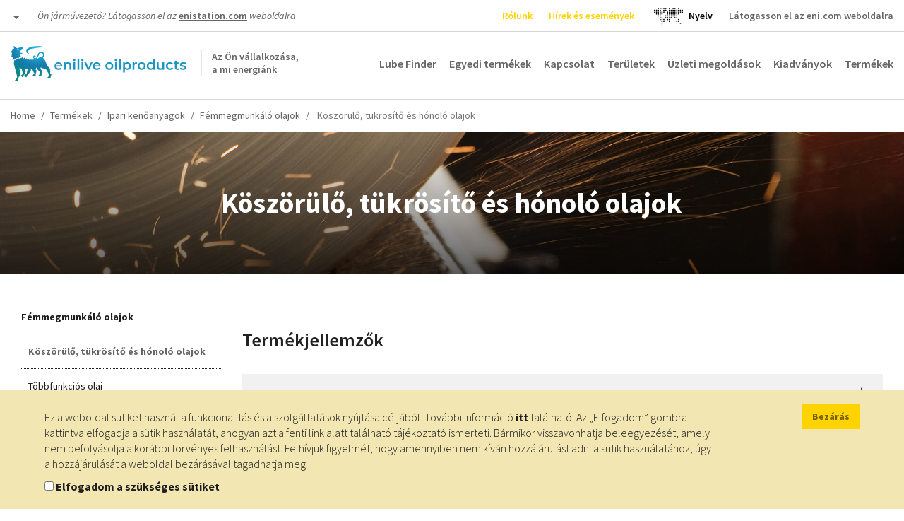

--- FILE ---
content_type: text/html; charset=UTF-8
request_url: https://oilproducts.eni.com/hu_AT/Term%C3%A9kek/ipari-kenoanyagok/femmegmunkalo-olajok/vagoolajok/koszorulo-tukrosito-es-honolo-olajok
body_size: 12167
content:

<!DOCTYPE html>
<html lang="hu">
    <head>
    	<meta http-equiv="content-language" content="hu-at" />
	    <meta name="viewport" content="user-scalable=no, initial-scale=1, width=device-width, maximum-scale=1" />
        <meta charset="UTF-8" />
        <title>Vágóolajok - Köszörülő, tükrösítő és hónoló olajok | Enilive oilproducts</title>
        <meta name="robots" content="index, follow" />
<meta http-equiv="Content-Type" content="text/html; charset=utf-8" />
<meta charset="UTF-8" />
<meta property="og:title" content="V&aacute;g&oacute;olajok - K&ouml;sz&ouml;r&uuml;lő, t&uuml;kr&ouml;s&iacute;tő &eacute;s h&oacute;nol&oacute; olajok" />

        <link rel="alternate" href="https://oilproducts.eni.com/it_IT/prodotti/lubrificanti-industria/oli-per-lavorazione-metalli/oli-da-taglio-interi/oli-per-rettifica-lappatura-e-levigatura" hreflang="it"/>
<link rel="alternate" href="https://oilproducts.eni.com/it_IT/prodotti/lubrificanti-industria/oli-per-lavorazione-metalli/oli-da-taglio-interi/oli-per-rettifica-lappatura-e-levigatura" hreflang="it-it"/>
<link rel="alternate" href="https://oilproducts.eni.com/en_GB/products/industrial-lubricants/metalworking-oils/neat-cutting-oils/grinding-lapping-and-honing-oils" hreflang="en"/>
<link rel="alternate" href="https://oilproducts.eni.com/en_GB/products/industrial-lubricants/metalworking-oils/neat-cutting-oils/grinding-lapping-and-honing-oils" hreflang="en-it"/>
<link rel="alternate" href="https://oilproducts.eni.com/de_DE/produkte/industrielle-schmierstoffe/metallbearbeitung/schneidole/schleif-lapp-und-honole" hreflang="de"/>
<link rel="alternate" href="https://oilproducts.eni.com/de_DE/produkte/industrielle-schmierstoffe/metallbearbeitung/schneidole/schleif-lapp-und-honole" hreflang="de-de"/>
<link rel="alternate" href="https://oilproducts.eni.com/en_DE/products/industrial-lubricants/metalworking-oils/neat-cutting-oils/grinding-lapping-and-honing-oils" hreflang="en-de"/>
<link rel="alternate" href="https://oilproducts.eni.com/nl_BX/segmenten/smeermiddelen/industrie/metaalbewerkingsolie/zuivere-snijolie/olie-voor-slijpen-leppen-en-honen" hreflang="nl-be"/>
<link rel="alternate" href="https://oilproducts.eni.com/nl_BX/segmenten/smeermiddelen/industrie/metaalbewerkingsolie/zuivere-snijolie/olie-voor-slijpen-leppen-en-honen" hreflang="nl-lu"/>
<link rel="alternate" href="https://oilproducts.eni.com/nl_BX/segmenten/smeermiddelen/industrie/metaalbewerkingsolie/zuivere-snijolie/olie-voor-slijpen-leppen-en-honen" hreflang="nl-nl"/>
<link rel="alternate" href="https://oilproducts.eni.com/nl_BX/segmenten/smeermiddelen/industrie/metaalbewerkingsolie/zuivere-snijolie/olie-voor-slijpen-leppen-en-honen" hreflang="nl"/>
<link rel="alternate" href="https://oilproducts.eni.com/fr_BX/domaines/lubrifiants/lubrifiants-industriels/huiles-pour-la-metallurgie/huiles-de-coupe-entieres/huiles-de-meulage-et-de-rodage" hreflang="fr-be"/>
<link rel="alternate" href="https://oilproducts.eni.com/fr_BX/domaines/lubrifiants/lubrifiants-industriels/huiles-pour-la-metallurgie/huiles-de-coupe-entieres/huiles-de-meulage-et-de-rodage" hreflang="fr-lu"/>
<link rel="alternate" href="https://oilproducts.eni.com/fr_BX/domaines/lubrifiants/lubrifiants-industriels/huiles-pour-la-metallurgie/huiles-de-coupe-entieres/huiles-de-meulage-et-de-rodage" hreflang="fr"/>
<link rel="alternate" href="https://oilproducts.eni.com/en_BX/areas/lubricants/industrial-lubricants/metalworking-oils/neat-cutting-oils/grinding-lapping-and-honing-oils" hreflang="en-be"/>
<link rel="alternate" href="https://oilproducts.eni.com/en_BX/areas/lubricants/industrial-lubricants/metalworking-oils/neat-cutting-oils/grinding-lapping-and-honing-oils" hreflang="en-lu"/>
<link rel="alternate" href="https://oilproducts.eni.com/en_BX/areas/lubricants/industrial-lubricants/metalworking-oils/neat-cutting-oils/grinding-lapping-and-honing-oils" hreflang="en-nl"/>
<link rel="alternate" href="https://oilproducts.eni.com/es_ES/productos/lubricantes-para-la-industria/aceites-para-mecanizado-de-piezas-metalicas/aceites-de-corte-puros" hreflang="es"/>
<link rel="alternate" href="https://oilproducts.eni.com/es_ES/productos/lubricantes-para-la-industria/aceites-para-mecanizado-de-piezas-metalicas/aceites-de-corte-puros" hreflang="es-es"/>
<link rel="alternate" href="https://oilproducts.eni.com/pt_PT/produtos/lubrificantes-para-industria/oleos-de-corte/oleos-de-corte-puros" hreflang="pt"/>
<link rel="alternate" href="https://oilproducts.eni.com/pt_PT/produtos/lubrificantes-para-industria/oleos-de-corte/oleos-de-corte-puros" hreflang="pt-pt"/>
<link rel="alternate" href="https://oilproducts.eni.com/da_DK/Omr%C3%A5der/smoremidler/smoremidler-til-industrien/metalforarbejdningsolier/ublandede-skaereolier/slibe-og-honingolier" hreflang="da"/>
<link rel="alternate" href="https://oilproducts.eni.com/da_DK/Omr%C3%A5der/smoremidler/smoremidler-til-industrien/metalforarbejdningsolier/ublandede-skaereolier/slibe-og-honingolier" hreflang="da-dk"/>
<link rel="alternate" href="https://oilproducts.eni.com/sv_SE/Omr%C3%A5den/smorjmedel/industriella-smorjmedel/oljor-for-metallbearbetning/fina-skaroljor/oljor-for-slipning-polering-och-hening" hreflang="sv"/>
<link rel="alternate" href="https://oilproducts.eni.com/sv_SE/Omr%C3%A5den/smorjmedel/industriella-smorjmedel/oljor-for-metallbearbetning/fina-skaroljor/oljor-for-slipning-polering-och-hening" hreflang="sv-se"/>
<link rel="alternate" href="https://oilproducts.eni.com/fi_FI/Alueet/voiteluaineet/teolliset-voiteluaineet/metallintyosto-oljyt/puhtaat-leikkausoljyt/hionta-ja-hoonausoljyt" hreflang="fi"/>
<link rel="alternate" href="https://oilproducts.eni.com/fi_FI/Alueet/voiteluaineet/teolliset-voiteluaineet/metallintyosto-oljyt/puhtaat-leikkausoljyt/hionta-ja-hoonausoljyt" hreflang="fi-fi"/>
<link rel="alternate" href="https://oilproducts.eni.com/no_NO/Omr%C3%A5den/smoremidler/industrielle-smoremidler/oljer-til-metallarbeid/neat-skjaereolje/slipings-pussings-og-finpussingsoljer" hreflang="no"/>
<link rel="alternate" href="https://oilproducts.eni.com/no_NO/Omr%C3%A5den/smoremidler/industrielle-smoremidler/oljer-til-metallarbeid/neat-skjaereolje/slipings-pussings-og-finpussingsoljer" hreflang="no-no"/>
<link rel="alternate" href="https://oilproducts.eni.com/en_AT/products/industrial-lubricants/metalworking-oils/neat-cutting-oils/grinding-lapping-and-honing-oils" hreflang="en-at"/>
<link rel="alternate" href="https://oilproducts.eni.com/sk_AT/Produkty/priemyselne-maziva/oleje-pre-kovoobrabaci-priemysel/rezne-oleje/oleje-na-brusenie-lapovanie-a-honovanie" hreflang="sk"/>
<link rel="alternate" href="https://oilproducts.eni.com/sk_AT/Produkty/priemyselne-maziva/oleje-pre-kovoobrabaci-priemysel/rezne-oleje/oleje-na-brusenie-lapovanie-a-honovanie" hreflang="sk-at"/>
<link rel="alternate" href="https://oilproducts.eni.com/de_AT/Produkte/industrielle-schmierstoffe/metallverarbeitungsole/schneidole/schleif-lapp-und-honole" hreflang="de-at"/>
<link rel="alternate" href="https://oilproducts.eni.com/hu_AT/Term%C3%A9kek/ipari-kenoanyagok/femmegmunkalo-olajok/vagoolajok/koszorulo-tukrosito-es-honolo-olajok" hreflang="hu"/>
<link rel="alternate" href="https://oilproducts.eni.com/hu_AT/Term%C3%A9kek/ipari-kenoanyagok/femmegmunkalo-olajok/vagoolajok/koszorulo-tukrosito-es-honolo-olajok" hreflang="hu-at"/>
<link rel="alternate" href="https://oilproducts.eni.com/cz_AT/Produkty/prumyslova-maziva/metalurgicke-oleje/ciste-rezne-oleje/oleje-pro-brouseni-lapovani-a-lesteni" hreflang="cs"/>
<link rel="alternate" href="https://oilproducts.eni.com/cz_AT/Produkty/prumyslova-maziva/metalurgicke-oleje/ciste-rezne-oleje/oleje-pro-brouseni-lapovani-a-lesteni" hreflang="cs-at"/>
<link rel="alternate" href="https://oilproducts.eni.com/hu_AT/" hreflang="x-default"/>

        
        
<script type="application/ld+json">
    {
    "@context":"http://schema.org",
    "@type":"BreadcrumbList",
    "itemListElement":
        [
            {
                "@type":"ListItem",
                "position":1,
                "item":{
                    "@id":"https://oilproducts.eni.com/hu_AT/",
                    "name":"Home"
                }
            }
,
            {
                "@type":"ListItem",
                "position":2,
                "item":{
                    "@id":"https://oilproducts.eni.com/hu_AT/Term%C3%A9kek",
                    "name":"Term%C3%A9kek"
                }
            }
,
            {
                "@type":"ListItem",
                "position":3,
                "item":{
                    "@id":"https://oilproducts.eni.com/hu_AT/Term%C3%A9kek/ipari-kenoanyagok",
                    "name":"Ipari kenoanyagok"
                }
            }
,
            {
                "@type":"ListItem",
                "position":4,
                "item":{
                    "@id":"https://oilproducts.eni.com/hu_AT/Term%C3%A9kek/ipari-kenoanyagok/femmegmunkalo-olajok",
                    "name":"Femmegmunkalo olajok"
                }
            }
,
            {
                "@type":"ListItem",
                "position":5,
                "item":{
                    "@id":"https://oilproducts.eni.com/hu_AT/Term%C3%A9kek/ipari-kenoanyagok/femmegmunkalo-olajok/koszorulo-tukrosito-es-honolo-olajok",
                    "name":"Koszorulo tukrosito es honolo olajok"
                }
            }
]
    }
</script>

				
		
				
        		

                                    <link rel="stylesheet" href="/css/app.css" />
            
        
        
		<link href='https://fonts.googleapis.com/css2?family=Source+Sans+Pro:ital,wght@0,200;0,300;0,400;0,600;0,700;0,900;1,200;1,300;1,400;1,600;1,700;1,900&display=swap' rel='stylesheet'>
			        <link rel="icon" type="image/x-icon" href="/favicon.ico" />
			
                                                                 <script type="text/javascript" src="/js/7ca490f.js"></script>
                                            
    </head>

    <body>

				
		
                    <header>
									<div class="row upper">
	
    <div id="country-select">
	<div class="dropdown">
		<button class="btn btn-default dropdown-toggle" type="button" id="country-select-dropdown-button" data-toggle="dropdown" aria-haspopup="true" aria-expanded="true">
			 <span class="caret">&nbsp;</span>
		</button>

		<ul class="dropdown-menu" aria-labelledby="country-select-dropdown-button">
			            	<li>
                                            <span> Vállalati weboldal </span>
                                	</li>
                        	<li>
                                		<a title="Ausztria" href="https://www.eni.com/de_AT/home.html"  target="_blank" >
            	    Ausztria
            		</a>
                                	</li>
                        	<li>
                                		<a title="Belgium" href="https://eni.com/en-IT/global-presence/eurasia/belgium.html"  target="_blank" >
            	    Belgium
            		</a>
                                	</li>
                        	<li>
                                		<a title="Kína" href="https://www.eni.com/cn_CN/home.html"  target="_blank" >
            	    Kína
            		</a>
                                	</li>
                        	<li>
                                		<a title="Franciaország" href="https://www.eni.com/fr_FR/home.html"  target="_blank" >
            	    Franciaország
            		</a>
                                	</li>
                        	<li>
                                		<a title="Németország" href="https://www.eni.com/de_DE/home.page"  target="_blank" >
            	    Németország
            		</a>
                                	</li>
                        	<li>
                                		<a title="Hollandia" href="https://eni.com/en-IT/global-presence/eurasia/netherlands.html"  target="_blank" >
            	    Hollandia
            		</a>
                                	</li>
                        	<li>
                                		<a title="Oroszország" href="https://www.eni.com/en_RU/home.html"  target="_blank" >
            	    Oroszország
            		</a>
                                	</li>
                        	<li>
                                		<a title="Spanyolország" href="https://oilproducts.eni.com/es_ES/"  target="_blank" >
            	    Spanyolország
            		</a>
                                	</li>
                        	<li>
                                		<a title="Svájc" href="https://www.enistation.ch/fr-CH/home.page"  target="_blank" >
            	    Svájc
            		</a>
                                	</li>
                        	<li>
                                            <span> Utazóknak </span>
                                	</li>
                        	<li>
                                		<a title="Ausztria" href="https://www.enistation.at/"  target="_blank" >
            	    Ausztria
            		</a>
                                	</li>
                        	<li>
                                		<a title="Franciaország" href="https://www.enistation.fr/"  target="_blank" >
            	    Franciaország
            		</a>
                                	</li>
                        	<li>
                                		<a title="Németország" href="https://www.agipstation.de/"  target="_blank" >
            	    Németország
            		</a>
                                	</li>
                        	<li>
                                		<a title="Svájc" href="https://www.enistation.ch/fr-CH/home.page"  target="_blank" >
            	    Svájc
            		</a>
                                	</li>
            		</ul>
	</div>
</div>
	
	<em>Ön járművezető? Látogasson el az <strong><a href="https://www.enistation.at" target="_blank">enistation.com</a></strong> weboldalra</em>

	<nav class="secondary">
        <ul>

            	<li><a title="Rólunk" href="/hu_AT/rolunk"  class="ylw"  >Rólunk</a></li>
	<li><a title="Hírek és események" href="/hu_AT/H%C3%ADrek-%C3%A9s-esem%C3%A9nyek"  class="ylw"  >Hírek és események</a></li>
  
              
            	<li id="language-select">
        <a href="#" data-toggle="modal" data-target="#countryModal" title="">
							<img class="lang-world" src="/img/mondo.svg" alt="choose you language"/>
					</a>
    </li>
	<li id="language-select-map" style="margin: auto;">
        <a href="#" data-toggle="modal" data-target="#countryModal" style="color: black;">
							<p>Nyelv<p>
					</a>
    </li>
	

    
            <li>
                <a target="_blank" href="http://eni.com">Látogasson el az eni.com weboldalra</a>
            </li>
        </ul>
	</nav>
</div>
				
								    <div class="row middle">

	<span id="show-mobile-menu" class="icon">&nbsp;</span>
	<div class="mobile-language-select">
			<li id="language-select">
        <a href="#" data-toggle="modal" data-target="#countryModal" title="">
							<img class="lang-world" src="/img/mondo.svg" alt="choose you language"/>
					</a>
    </li>
	<li id="language-select-map" style="margin: auto;">
        <a href="#" data-toggle="modal" data-target="#countryModal" style="color: black;">
							<p>Nyelv<p>
					</a>
    </li>
	

	</div>
    <h5 class="logoh1 logo-hu_AT">
        <a title="" href="/hu_AT/">
            <span>Az Ön vállalkozása, <br /> a mi energiánk</span>
        </a>
        Enilive oilproducts
    </h5>

    <nav class="main">
	<ul>
        		 
    		<li><a title="Lube Finder" href="https://eni-ita.lubricantadvisor.com/default.aspx?lang=hon" class=""  target="_blank" >Lube Finder</a></li>
    	        		 
    		<li><a title="Egyedi termékek" href="/hu_AT/egyedi-termekek" class="" >Egyedi termékek</a></li>
    	        		 
    		<li><a title="Kapcsolat" href="/hu_AT/Kapcsolat" class="" >Kapcsolat</a></li>
    	        		 
    		<li><a title="Területek" href="/hu_AT/Ter%C3%BCletek" class="" >Területek</a></li>
    	        		 
    		<li><a title="Üzleti megoldások" href="/hu_AT/%C3%9Czleti-megold%C3%A1sok" class="" >Üzleti megoldások</a></li>
    	        		 
    		<li><a title="Kiadványok" href="/hu_AT/kiadvanyok" class="" >Kiadványok</a></li>
    	        	    	    <li>
        		<span class="products-menu-toggle" title="" href="#">Termékek</span>    
        	    
<div class="products-menu-wrapper products-menu-wrapper-set-height">
    <span class="icon icon-triangle">&nbsp;</span>
	<div class="products-menu">
    
        <div class="link back">
            <span class="icon">&nbsp;</span>
    
            <a title="" href="">Vissza</a>
        </div>
                                                    
    	<div class="link">
    		<a title="" href="/hu_AT/Term%C3%A9kek">Ugrás a termékekhez</a>
    	</div>
    
        <ul>
                    
                    <li>
            
            	                    <div>
                    	<a href="/hu_AT/Term%C3%A9kek/kozlekedesi-kenoanyagok">Ugrás Közlekedési kenőanyagok</a>
    		            <span class="icon">&nbsp;</span>
                    </div>
                                
            	<div>
                    <a href="/hu_AT/Term%C3%A9kek/kozlekedesi-kenoanyagok"  >Közlekedési kenőanyagok</a>
                    <span class="icon">&nbsp;</span>
                </div>    
                   
                                            <ul>
                                    
                    <li>
            
            	                
            	<div>
                    <a href="/hu_AT/Term%C3%A9kek/kozlekedesi-kenoanyagok/szemelygepjarmuvek"  >Személygépjárművek</a>
                    <span class="icon">&nbsp;</span>
                </div>    
                   
                                            <ul>
                                    
                            
                
        
                
        
                
        
                
        
                
    
        
                
        
                            
                
    
        
                
        
                            
                
    
        
                
        
                            
                
    
        
                
        
                            
                
    
        
                
        
                            
                
    
        
                
    
                        </ul>
                                   
            </li>
            
                
        
                    <li>
            
            	                
            	<div>
                    <a href="/hu_AT/Term%C3%A9kek/kozlekedesi-kenoanyagok/tehergepjarmuvek"  >Tehergépjárművek</a>
                    <span class="icon">&nbsp;</span>
                </div>    
                   
                                            <ul>
                                    
                            
                
        
                
        
                
        
                
        
                
    
        
                
        
                            
                
    
        
                
        
                            
                
    
        
                
        
                            
                
    
        
                
        
                            
                
    
        
                
        
                            
                
    
        
                
    
                        </ul>
                                   
            </li>
            
                
        
                    <li>
            
            	                
            	<div>
                    <a href="/hu_AT/Term%C3%A9kek/kozlekedesi-kenoanyagok/robogok-es-motorkerekparok"  >Robogók és motorkerékpárok</a>
                    <span class="icon">&nbsp;</span>
                </div>    
                   
                                            <ul>
                                    
                            
                
        
                
        
                
    
        
                
        
                            
                
    
        
                
        
                            
                
    
        
                
        
                            
                
    
        
                
        
                            
                
    
        
                
        
                            
                
    
        
                
    
                        </ul>
                                   
            </li>
            
                
        
                    <li>
            
            	                
            	<div>
                    <a href="/hu_AT/Term%C3%A9kek/kozlekedesi-kenoanyagok/csonakok"  >Csónakok</a>
                    <span class="icon">&nbsp;</span>
                </div>    
                   
                                            <ul>
                                    
                            
                
    
        
                
        
                            
                
        
                
        
                
    
        
                
    
                        </ul>
                                   
            </li>
            
                
        
                    <li>
            
            	                
            	<div>
                    <a href="/hu_AT/Term%C3%A9kek/kozlekedesi-kenoanyagok/mezogazdasagi-es-munkagepek"  >Mezőgazdasági és munkagépek</a>
                    <span class="icon">&nbsp;</span>
                </div>    
                   
                                            <ul>
                                    
                            
                
    
        
                
        
                            
                
        
                
    
        
                
        
                            
                
        
                
        
                
    
        
                
    
                        </ul>
                                   
            </li>
            
                
        
                    <li>
            
            	                
            	<div>
                    <a href="/hu_AT/Term%C3%A9kek/kozlekedesi-kenoanyagok/kenoanyagok-veteranautokhoz"  >Kenőanyagok veteránautókhoz</a>
                    <span class="icon">&nbsp;</span>
                </div>    
                   
                                            <ul>
                                    
                            
                
        
                
        
                
        
                
        
                
        
                
        
                
        
                
        
                
    
        
                
        
                            
                
        
                
        
                
    
        
                
        
                            
                
    
        
                
        
                            
                
    
        
                
        
                            
                
    
        
                
    
                        </ul>
                                   
            </li>
            
                
    
                        </ul>
                                   
            </li>
            
                
        
                    <li>
            
            	                    <div>
                    	<a href="/hu_AT/Term%C3%A9kek/ipari-kenoanyagok">Ugrás Ipari kenőanyagok</a>
    		            <span class="icon">&nbsp;</span>
                    </div>
                                
            	<div>
                    <a href="/hu_AT/Term%C3%A9kek/ipari-kenoanyagok"  >Ipari kenőanyagok</a>
                    <span class="icon">&nbsp;</span>
                </div>    
                   
                                            <ul>
                                    
                    <li>
            
            	                
            	<div>
                    <a href="/hu_AT/Term%C3%A9kek/ipari-kenoanyagok/hidraulikaolajok"  >Hidraulikaolajok</a>
                    <span class="icon">&nbsp;</span>
                </div>    
                   
                                            <ul>
                                    
                            
                
        
                
        
                
        
                
        
                
        
                
        
                
        
                
        
                
    
        
                
        
                            
                
        
                
        
                
        
                
    
        
                
        
                            
                
    
        
                
        
                            
                
        
                
    
        
                
        
                            
                
        
                
        
                
        
                
    
        
                
        
                            
                
        
                
        
                
        
                
        
                
    
        
                
    
                        </ul>
                                   
            </li>
            
                
        
                    <li>
            
            	                
            	<div>
                    <a href="/hu_AT/Term%C3%A9kek/ipari-kenoanyagok/szankenoolajok"  >Szánkenőolajok</a>
                    <span class="icon">&nbsp;</span>
                </div>    
                   
                                            <ul>
                                    
                            
                
        
                
        
                
    
        
                
    
                        </ul>
                                   
            </li>
            
                
        
                    <li>
            
            	                
            	<div>
                    <a href="/hu_AT/Term%C3%A9kek/ipari-kenoanyagok/hajtomuolajok"  >Hajtóműolajok</a>
                    <span class="icon">&nbsp;</span>
                </div>    
                   
                                            <ul>
                                    
                            
                
        
                
        
                
        
                
        
                
    
        
                
        
                            
                
        
                
        
                
        
                
        
                
    
        
                
        
                            
                
        
                
    
        
                
    
                        </ul>
                                   
            </li>
            
                
        
                    <li>
            
            	                
            	<div>
                    <a href="/hu_AT/Term%C3%A9kek/ipari-kenoanyagok/lanckenoolajok"  >Lánckenőolajok</a>
                    <span class="icon">&nbsp;</span>
                </div>    
                   
                                            <ul>
                                    
                            
                
        
                
        
                
    
        
                
        
                            
                
    
        
                
        
                            
                
        
                
    
        
                
    
                        </ul>
                                   
            </li>
            
                
        
                    <li>
            
            	                
            	<div>
                    <a href="/hu_AT/Term%C3%A9kek/ipari-kenoanyagok/kompresszorolajok"  >Kompresszorolajok</a>
                    <span class="icon">&nbsp;</span>
                </div>    
                   
                                            <ul>
                                    
                            
                
        
                
    
        
                
        
                            
                
        
                
    
        
                
        
                            
                
        
                
        
                
    
        
                
        
                            
                
        
                
    
        
                
        
                            
                
    
        
                
    
                        </ul>
                                   
            </li>
            
                
        
                    <li>
            
            	                
            	<div>
                    <a href="/hu_AT/Term%C3%A9kek/ipari-kenoanyagok/turbinaolajok"  >Turbinaolajok</a>
                    <span class="icon">&nbsp;</span>
                </div>    
                   
                                            <ul>
                                    
                            
                
        
                
    
        
                
        
                            
                
    
        
                
        
                            
                
    
        
                
    
                        </ul>
                                   
            </li>
            
                
        
                    <li>
            
            	                
            	<div>
                    <a href="/hu_AT/Term%C3%A9kek/ipari-kenoanyagok/hokozlo-olajok"  >Hőközlő olajok</a>
                    <span class="icon">&nbsp;</span>
                </div>    
                   
                                            <ul>
                                    
                            
                
        
                
        
                
        
                
    
        
                
    
                        </ul>
                                   
            </li>
            
                
        
                    <li>
            
            	                
            	<div>
                    <a href="/hu_AT/Term%C3%A9kek/ipari-kenoanyagok/transzformatorolajok"  >Transzformátorolajok</a>
                    <span class="icon">&nbsp;</span>
                </div>    
                   
                                            <ul>
                                    
                            
                
    
        
                
    
                        </ul>
                                   
            </li>
            
                
        
                    <li>
            
            	                
            	<div>
                    <a href="/hu_AT/Term%C3%A9kek/ipari-kenoanyagok/olajok-stabil-gazmotorokhoz"  >Olajok stabil gázmotorokhoz</a>
                    <span class="icon">&nbsp;</span>
                </div>    
                   
                                            <ul>
                                    
                            
                
        
                
        
                
    
        
                
        
                            
                
        
                
    
        
                
        
                            
                
    
        
                
    
                        </ul>
                                   
            </li>
            
                
        
                    <li>
            
            	                
            	<div>
                    <a href="/hu_AT/Term%C3%A9kek/ipari-kenoanyagok/technologiai-olajok"  >Technológiai olajok</a>
                    <span class="icon">&nbsp;</span>
                </div>    
                   
                                            <ul>
                                    
                            
                
        
                
    
        
                
    
                        </ul>
                                   
            </li>
            
                
        
                    <li>
            
            	                
            	<div>
                    <a href="/hu_AT/Term%C3%A9kek/ipari-kenoanyagok/feherolajok"  >Fehérolajok</a>
                    <span class="icon">&nbsp;</span>
                </div>    
                   
                                            <ul>
                                    
                            
                
        
                
    
        
                
    
                        </ul>
                                   
            </li>
            
                
        
                    <li>
            
            	                
            	<div>
                    <a href="/hu_AT/Term%C3%A9kek/ipari-kenoanyagok/cirkulacios-olajok"  >Cirkulációs olajok</a>
                    <span class="icon">&nbsp;</span>
                </div>    
                   
                                            <ul>
                                    
                            
                
        
                
        
                
        
                
    
        
                
    
                        </ul>
                                   
            </li>
            
                
        
                    <li>
            
            	                
            	<div>
                    <a href="/hu_AT/Term%C3%A9kek/ipari-kenoanyagok/femmegmunkalo-olajok"  >Fémmegmunkáló olajok</a>
                    <span class="icon">&nbsp;</span>
                </div>    
                   
                                            <ul>
                                    
                            
                
        
                
        
                
        
                
        
                
        
                
    
        
                
        
                            
                
        
                
        
                
        
                
    
        
                
        
                            
                
        
                
        
                
    
        
                
    
                        </ul>
                                   
            </li>
            
                
        
                    <li>
            
            	                
            	<div>
                    <a href="/hu_AT/Term%C3%A9kek/ipari-kenoanyagok/rozsdagatlo-olajok"  >Rozsdagátló olajok</a>
                    <span class="icon">&nbsp;</span>
                </div>    
                   
                                            <ul>
                                    
                            
                
    
        
                
        
                            
                
    
        
                
    
                        </ul>
                                   
            </li>
            
                
        
                    <li>
            
            	                
            	<div>
                    <a href="/hu_AT/Term%C3%A9kek/ipari-kenoanyagok/hokezelo-olajok"  >Hőkezelő olajok</a>
                    <span class="icon">&nbsp;</span>
                </div>    
                   
                                            <ul>
                                    
                            
                
    
        
                
    
                        </ul>
                                   
            </li>
            
                
        
                    <li>
            
            	                
            	<div>
                    <a href="/hu_AT/Term%C3%A9kek/ipari-kenoanyagok/textilipari-gepolajok"  >Textilipari gépolajok</a>
                    <span class="icon">&nbsp;</span>
                </div>    
                   
                                            <ul>
                                    
                            
                
        
                
    
        
                
        
                            
                
        
                
    
        
                
    
                        </ul>
                                   
            </li>
            
                
        
                    <li>
            
            	                
            	<div>
                    <a href="/hu_AT/Term%C3%A9kek/ipari-kenoanyagok/aeroszolos-kenoanyagok"  >Aeroszolos kenőanyagok</a>
                    <span class="icon">&nbsp;</span>
                </div>    
                   
                                            <ul>
                                    
                            
                
        
                
        
                
        
                
    
        
                
        
                            
                
    
        
                
    
                        </ul>
                                   
            </li>
            
                
        
                    <li>
            
            	                
            	<div>
                    <a href="/hu_AT/Term%C3%A9kek/ipari-kenoanyagok/furofolyadekok"  >Fúrófolyadékok</a>
                    <span class="icon">&nbsp;</span>
                </div>    
                   
                                            <ul>
                                    
                            
                
    
        
                
    
                        </ul>
                                   
            </li>
            
                
    
                        </ul>
                                   
            </li>
            
                
        
                    <li>
            
            	                    <div>
                    	<a href="/hu_AT/Term%C3%A9kek/hajozasi-kenoanyagok">Ugrás Hajózási kenőanyagok</a>
    		            <span class="icon">&nbsp;</span>
                    </div>
                                
            	<div>
                    <a href="/hu_AT/Term%C3%A9kek/hajozasi-kenoanyagok"  >Hajózási kenőanyagok</a>
                    <span class="icon">&nbsp;</span>
                </div>    
                   
                                            <ul>
                                    
                    <li>
            
            	                
            	<div>
                    <a href="/hu_AT/Term%C3%A9kek/hajozasi-kenoanyagok/motorolajok"  >Motorolajok</a>
                    <span class="icon">&nbsp;</span>
                </div>    
                   
                                            <ul>
                                    
                            
                
        
                
    
        
                
        
                            
                
        
                
    
        
                
    
                        </ul>
                                   
            </li>
            
                
        
                    <li>
            
            	                
            	<div>
                    <a href="/hu_AT/Term%C3%A9kek/hajozasi-kenoanyagok/kompresszorolajok"  >Kompresszorolajok</a>
                    <span class="icon">&nbsp;</span>
                </div>    
                   
                                            <ul>
                                    
                            
                
        
                
        
                
    
        
                
        
                            
                
    
        
                
        
                            
                
        
                
        
                
    
        
                
    
                        </ul>
                                   
            </li>
            
                
        
                    <li>
            
            	                
            	<div>
                    <a href="/hu_AT/Term%C3%A9kek/hajozasi-kenoanyagok/hidraulikaolajok"  >Hidraulikaolajok</a>
                    <span class="icon">&nbsp;</span>
                </div>    
                   
                                            <ul>
                                    
                            
                
        
                
        
                
    
        
                
        
                            
                
    
        
                
        
                            
                
        
                
    
        
                
    
                        </ul>
                                   
            </li>
            
                
        
                    <li>
            
            	                
            	<div>
                    <a href="/hu_AT/Term%C3%A9kek/hajozasi-kenoanyagok/szankenoolajok"  >Szánkenőolajok</a>
                    <span class="icon">&nbsp;</span>
                </div>    
                   
                                            <ul>
                                    
                            
                
        
                
        
                
    
        
                
    
                        </ul>
                                   
            </li>
            
                
        
                    <li>
            
            	                
            	<div>
                    <a href="/hu_AT/Term%C3%A9kek/hajozasi-kenoanyagok/hajtomuolajok"  >Hajtóműolajok</a>
                    <span class="icon">&nbsp;</span>
                </div>    
                   
                                            <ul>
                                    
                            
                
        
                
        
                
    
        
                
        
                            
                
        
                
    
        
                
    
                        </ul>
                                   
            </li>
            
                
        
                    <li>
            
            	                
            	<div>
                    <a href="/hu_AT/Term%C3%A9kek/hajozasi-kenoanyagok/hokozlo-olajok"  >Hőközlő olajok</a>
                    <span class="icon">&nbsp;</span>
                </div>    
                   
                                            <ul>
                                    
                            
                
        
                
        
                
        
                
    
        
                
    
                        </ul>
                                   
            </li>
            
                
        
                    <li>
            
            	                
            	<div>
                    <a href="/hu_AT/Term%C3%A9kek/hajozasi-kenoanyagok/turbinaolajok"  >Turbinaolajok</a>
                    <span class="icon">&nbsp;</span>
                </div>    
                   
                                            <ul>
                                    
                            
                
        
                
    
        
                
        
                            
                
    
        
                
    
                        </ul>
                                   
            </li>
            
                
        
                    <li>
            
            	                
            	<div>
                    <a href="/hu_AT/Term%C3%A9kek/hajozasi-kenoanyagok/kenozsirok"  >Kenőzsírok</a>
                    <span class="icon">&nbsp;</span>
                </div>    
                   
                                            <ul>
                                    
                            
                
        
                
        
                
    
        
                
        
                            
                
        
                
    
        
                
        
                            
                
        
                
    
        
                
        
                            
                
    
        
                
    
                        </ul>
                                   
            </li>
            
                
        
                    <li>
            
            	                
            	<div>
                    <a href="/hu_AT/Term%C3%A9kek/hajozasi-kenoanyagok/egyeb-termekek"  >Egyéb termékek</a>
                    <span class="icon">&nbsp;</span>
                </div>    
                   
                                            <ul>
                                    
                            
                
    
        
                
        
                            
                
    
        
                
        
                            
                
    
        
                
    
                        </ul>
                                   
            </li>
            
                
    
                        </ul>
                                   
            </li>
            
                
        
                    <li>
            
            	                    <div>
                    	<a href="/hu_AT/Term%C3%A9kek/kenozsirok">Ugrás Kenőzsírok</a>
    		            <span class="icon">&nbsp;</span>
                    </div>
                                
            	<div>
                    <a href="/hu_AT/Term%C3%A9kek/kenozsirok"  >Kenőzsírok</a>
                    <span class="icon">&nbsp;</span>
                </div>    
                   
                                            <ul>
                                    
                    <li>
            
            	                
            	<div>
                    <a href="/hu_AT/Term%C3%A9kek/kenozsirok/ipari-kenozsirok"  >Ipari kenőzsírok</a>
                    <span class="icon">&nbsp;</span>
                </div>    
                   
                                            <ul>
                                    
                            
                
        
                
        
                
        
                
        
                
        
                
        
                
        
                
        
                
        
                
    
        
                
        
                            
                
        
                
        
                
    
        
                
        
                            
                
        
                
        
                
        
                
        
                
        
                
    
        
                
        
                            
                
        
                
        
                
        
                
    
        
                
        
                            
                
        
                
    
        
                
        
                            
                
        
                
        
                
        
                
        
                
        
                
        
                
        
                
    
        
                
    
                        </ul>
                                   
            </li>
            
                
        
                    <li>
            
            	                
            	<div>
                    <a href="/hu_AT/Term%C3%A9kek/kenozsirok/kozlekedesi-kenozsirok"  >Közlekedési kenőzsírok</a>
                    <span class="icon">&nbsp;</span>
                </div>    
                   
                                            <ul>
                                    
                            
                
    
        
                
        
                            
                
        
                
    
        
                
        
                            
                
    
        
                
    
                        </ul>
                                   
            </li>
            
                
    
                        </ul>
                                   
            </li>
            
                
        
                    <li>
            
            	                    <div>
                    	<a href="/hu_AT/Term%C3%A9kek/bitumen">Ugrás Bitumen</a>
    		            <span class="icon">&nbsp;</span>
                    </div>
                                
            	<div>
                    <a href="/hu_AT/Term%C3%A9kek/bitumen"  >Bitumen</a>
                    <span class="icon">&nbsp;</span>
                </div>    
                   
                                            <ul>
                                    
                    <li>
            
            	                
            	<div>
                    <a href="/hu_AT/Term%C3%A9kek/bitumen/utepitesi-bitumen"  >Útépítési bitumen</a>
                    <span class="icon">&nbsp;</span>
                </div>    
                   
                                            <ul>
                                    
                            
                
        
                
        
                
        
                
        
                
        
                
    
        
                
    
                        </ul>
                                   
            </li>
            
                
        
                    <li>
            
            	                
            	<div>
                    <a href="/hu_AT/Term%C3%A9kek/bitumen/ipari-bitumen"  >Ipari bitumen</a>
                    <span class="icon">&nbsp;</span>
                </div>    
                   
                                            <ul>
                                    
                            
                
    
        
                
    
                        </ul>
                                   
            </li>
            
                
    
                        </ul>
                                   
            </li>
            
                
        
                    <li>
            
            	                    <div>
                    	<a href="/hu_AT/Term%C3%A9kek/adalekok">Ugrás Adalékok</a>
    		            <span class="icon">&nbsp;</span>
                    </div>
                                
            	<div>
                    <a href="/hu_AT/Term%C3%A9kek/adalekok"  >Adalékok</a>
                    <span class="icon">&nbsp;</span>
                </div>    
                   
                                            <ul>
                                    
                    <li>
            
            	                
            	<div>
                    <a href="/hu_AT/Term%C3%A9kek/adalekok/adalekcsomagok"  >Adalékcsomagok</a>
                    <span class="icon">&nbsp;</span>
                </div>    
                   
                                            <ul>
                                    
                            
                
        
                
        
                
        
                
        
                
    
        
                
        
                            
                
    
        
                
        
                            
                
    
        
                
    
                        </ul>
                                   
            </li>
            
                
        
                    <li>
            
            	                
            	<div>
                    <a href="/hu_AT/Term%C3%A9kek/adalekok/komponensek"  >Komponensek</a>
                    <span class="icon">&nbsp;</span>
                </div>    
                   
                                            <ul>
                                    
                            
                
        
                
        
                
    
        
                
        
                            
                
        
                
        
                
    
        
                
        
                            
                
        
                
        
                
    
        
                
        
                            
                
    
        
                
        
                            
                
    
        
                
    
                        </ul>
                                   
            </li>
            
                
    
                        </ul>
                                   
            </li>
            
                
        
                    <li>
            
            	                    <div>
                    	<a href="/hu_AT/Term%C3%A9kek/technologiai-olajok">Ugrás Technológiai olajok</a>
    		            <span class="icon">&nbsp;</span>
                    </div>
                                
            	<div>
                    <a href="/hu_AT/Term%C3%A9kek/technologiai-olajok"  >Technológiai olajok</a>
                    <span class="icon">&nbsp;</span>
                </div>    
                   
                                            <ul>
                                    
                    <li>
            
            	                
            	<div>
                    <a href="/hu_AT/Term%C3%A9kek/technologiai-olajok/aromas-olajok"  >Aromás olajok</a>
                    <span class="icon">&nbsp;</span>
                </div>    
                   
                                            <ul>
                                    
                            
                
        
                
        
                
    
        
                
    
                        </ul>
                                   
            </li>
            
                
        
                    <li>
            
            	                
            	<div>
                    <a href="/hu_AT/Term%C3%A9kek/technologiai-olajok/paraffinolajok"  >Paraffinolajok</a>
                    <span class="icon">&nbsp;</span>
                </div>    
                   
                                            <ul>
                                    
                            
                
        
                
        
                
        
                
        
                
        
                
        
                
    
        
                
    
                        </ul>
                                   
            </li>
            
                
    
                        </ul>
                                   
            </li>
            
                
        
                    <li>
            
            	                    <div>
                    	<a href="/hu_AT/Term%C3%A9kek/viasz-es-petrolatum">Ugrás Viasz és petrolátum</a>
    		            <span class="icon">&nbsp;</span>
                    </div>
                                
            	<div>
                    <a href="/hu_AT/Term%C3%A9kek/viasz-es-petrolatum"  >Viasz és petrolátum</a>
                    <span class="icon">&nbsp;</span>
                </div>    
                   
                                            <ul>
                                    
                    <li>
            
            	                
            	<div>
                    <a href="/hu_AT/Term%C3%A9kek/viasz-es-petrolatum/paraffinviaszok"  >Paraffinviaszok</a>
                    <span class="icon">&nbsp;</span>
                </div>    
                   
                                            <ul>
                                    
                            
                
        
                
        
                
    
        
                
    
                        </ul>
                                   
            </li>
            
                
        
                    <li>
            
            	                
            	<div>
                    <a href="/hu_AT/Term%C3%A9kek/viasz-es-petrolatum/petrolatum"  >Petrolátum</a>
                    <span class="icon">&nbsp;</span>
                </div>    
                   
                                            <ul>
                                    
                            
                
        
                
        
                
        
                
        
                
    
        
                
    
                        </ul>
                                   
            </li>
            
                
    
                        </ul>
                                   
            </li>
            
                
    
        </ul>
        
    </div>

</div>


				
    	    </li>      
   		    	</ul>
</nav>
  
    
    <nav class="main-mobile">
    <ul>
                    	 
        		<li><a title="Rólunk" href="/hu_AT/rolunk"  class="ylw" >Rólunk</a></li>
                                	 
        		<li><a title="Egyedi termékek" href="/hu_AT/egyedi-termekek" >Egyedi termékek</a></li>
                                	 
        		<li><a title="Hírek és események" href="/hu_AT/H%C3%ADrek-%C3%A9s-esem%C3%A9nyek"  class="ylw" >Hírek és események</a></li>
                                	 
        		<li><a title="Lube Finder" href="https://eni-ita.lubricantadvisor.com/default.aspx?lang=hon" >Lube Finder</a></li>
                                	 
        		<li><a title="Üzleti megoldások" href="/hu_AT/%C3%9Czleti-megold%C3%A1sok" >Üzleti megoldások</a></li>
                                	 
        		<li><a title="Kapcsolat" href="/hu_AT/Kapcsolat" >Kapcsolat</a></li>
                                	 
        		<li><a title="Kiadványok" href="/hu_AT/kiadvanyok" >Kiadványok</a></li>
                                	 
        		<li><a title="Területek" href="/hu_AT/Ter%C3%BCletek" >Területek</a></li>
                                            	<li>
            		<a class="products-menu-toggle" title="" href="#">Termékek <span class="icon">&nbsp;</span></a>    
            	    
<div class="products-menu-wrapper">
    <div class="products-menu">
    
        <div class="link back">
            <a title="" href="">Vissza  <span class="icon">&nbsp;</span></a>
        </div>
                                                    
    	<div class="link">
    		<a title="" href="/hu_AT/Term%C3%A9kek">Ugrás a termékekhez <span class="icon">&nbsp;</span></a>
    	</div>
    
        <ul>
                    
                    <li>
            
            	                    <div>
                    	<a href="/hu_AT/Term%C3%A9kek/kozlekedesi-kenoanyagok">Ugrás Közlekedési kenőanyagok <span class="icon">&nbsp;</span></a>
                    </div>
                                
            	<div>
                    <a href="/hu_AT/Term%C3%A9kek/kozlekedesi-kenoanyagok"  >Közlekedési kenőanyagok <span class="icon">&nbsp;</span></a>
                </div>    
                   
                                            <ul>
                                    
                    <li>
            
            	                
            	<div>
                    <a href="/hu_AT/Term%C3%A9kek/kozlekedesi-kenoanyagok/szemelygepjarmuvek"  >Személygépjárművek <span class="icon">&nbsp;</span></a>
                </div>    
                   
                                            <ul>
                                    
                            
                
        
                
        
                
        
                
        
                
    
        
                
        
                            
                
    
        
                
        
                            
                
    
        
                
        
                            
                
    
        
                
        
                            
                
    
        
                
        
                            
                
    
        
                
    
                        </ul>
                                   
            </li>
            
                
        
                    <li>
            
            	                
            	<div>
                    <a href="/hu_AT/Term%C3%A9kek/kozlekedesi-kenoanyagok/tehergepjarmuvek"  >Tehergépjárművek <span class="icon">&nbsp;</span></a>
                </div>    
                   
                                            <ul>
                                    
                            
                
        
                
        
                
        
                
        
                
    
        
                
        
                            
                
    
        
                
        
                            
                
    
        
                
        
                            
                
    
        
                
        
                            
                
    
        
                
        
                            
                
    
        
                
    
                        </ul>
                                   
            </li>
            
                
        
                    <li>
            
            	                
            	<div>
                    <a href="/hu_AT/Term%C3%A9kek/kozlekedesi-kenoanyagok/robogok-es-motorkerekparok"  >Robogók és motorkerékpárok <span class="icon">&nbsp;</span></a>
                </div>    
                   
                                            <ul>
                                    
                            
                
        
                
        
                
    
        
                
        
                            
                
    
        
                
        
                            
                
    
        
                
        
                            
                
    
        
                
        
                            
                
    
        
                
        
                            
                
    
        
                
    
                        </ul>
                                   
            </li>
            
                
        
                    <li>
            
            	                
            	<div>
                    <a href="/hu_AT/Term%C3%A9kek/kozlekedesi-kenoanyagok/csonakok"  >Csónakok <span class="icon">&nbsp;</span></a>
                </div>    
                   
                                            <ul>
                                    
                            
                
    
        
                
        
                            
                
        
                
        
                
    
        
                
    
                        </ul>
                                   
            </li>
            
                
        
                    <li>
            
            	                
            	<div>
                    <a href="/hu_AT/Term%C3%A9kek/kozlekedesi-kenoanyagok/mezogazdasagi-es-munkagepek"  >Mezőgazdasági és munkagépek <span class="icon">&nbsp;</span></a>
                </div>    
                   
                                            <ul>
                                    
                            
                
    
        
                
        
                            
                
        
                
    
        
                
        
                            
                
        
                
        
                
    
        
                
    
                        </ul>
                                   
            </li>
            
                
        
                    <li>
            
            	                
            	<div>
                    <a href="/hu_AT/Term%C3%A9kek/kozlekedesi-kenoanyagok/kenoanyagok-veteranautokhoz"  >Kenőanyagok veteránautókhoz <span class="icon">&nbsp;</span></a>
                </div>    
                   
                                            <ul>
                                    
                            
                
        
                
        
                
        
                
        
                
        
                
        
                
        
                
        
                
    
        
                
        
                            
                
        
                
        
                
    
        
                
        
                            
                
    
        
                
        
                            
                
    
        
                
        
                            
                
    
        
                
    
                        </ul>
                                   
            </li>
            
                
    
                        </ul>
                                   
            </li>
            
                
        
                    <li>
            
            	                    <div>
                    	<a href="/hu_AT/Term%C3%A9kek/ipari-kenoanyagok">Ugrás Ipari kenőanyagok <span class="icon">&nbsp;</span></a>
                    </div>
                                
            	<div>
                    <a href="/hu_AT/Term%C3%A9kek/ipari-kenoanyagok"  >Ipari kenőanyagok <span class="icon">&nbsp;</span></a>
                </div>    
                   
                                            <ul>
                                    
                    <li>
            
            	                
            	<div>
                    <a href="/hu_AT/Term%C3%A9kek/ipari-kenoanyagok/hidraulikaolajok"  >Hidraulikaolajok <span class="icon">&nbsp;</span></a>
                </div>    
                   
                                            <ul>
                                    
                            
                
        
                
        
                
        
                
        
                
        
                
        
                
        
                
        
                
    
        
                
        
                            
                
        
                
        
                
        
                
    
        
                
        
                            
                
    
        
                
        
                            
                
        
                
    
        
                
        
                            
                
        
                
        
                
        
                
    
        
                
        
                            
                
        
                
        
                
        
                
        
                
    
        
                
    
                        </ul>
                                   
            </li>
            
                
        
                    <li>
            
            	                
            	<div>
                    <a href="/hu_AT/Term%C3%A9kek/ipari-kenoanyagok/szankenoolajok"  >Szánkenőolajok <span class="icon">&nbsp;</span></a>
                </div>    
                   
                                            <ul>
                                    
                            
                
        
                
        
                
    
        
                
    
                        </ul>
                                   
            </li>
            
                
        
                    <li>
            
            	                
            	<div>
                    <a href="/hu_AT/Term%C3%A9kek/ipari-kenoanyagok/hajtomuolajok"  >Hajtóműolajok <span class="icon">&nbsp;</span></a>
                </div>    
                   
                                            <ul>
                                    
                            
                
        
                
        
                
        
                
        
                
    
        
                
        
                            
                
        
                
        
                
        
                
        
                
    
        
                
        
                            
                
        
                
    
        
                
    
                        </ul>
                                   
            </li>
            
                
        
                    <li>
            
            	                
            	<div>
                    <a href="/hu_AT/Term%C3%A9kek/ipari-kenoanyagok/lanckenoolajok"  >Lánckenőolajok <span class="icon">&nbsp;</span></a>
                </div>    
                   
                                            <ul>
                                    
                            
                
        
                
        
                
    
        
                
        
                            
                
    
        
                
        
                            
                
        
                
    
        
                
    
                        </ul>
                                   
            </li>
            
                
        
                    <li>
            
            	                
            	<div>
                    <a href="/hu_AT/Term%C3%A9kek/ipari-kenoanyagok/kompresszorolajok"  >Kompresszorolajok <span class="icon">&nbsp;</span></a>
                </div>    
                   
                                            <ul>
                                    
                            
                
        
                
    
        
                
        
                            
                
        
                
    
        
                
        
                            
                
        
                
        
                
    
        
                
        
                            
                
        
                
    
        
                
        
                            
                
    
        
                
    
                        </ul>
                                   
            </li>
            
                
        
                    <li>
            
            	                
            	<div>
                    <a href="/hu_AT/Term%C3%A9kek/ipari-kenoanyagok/turbinaolajok"  >Turbinaolajok <span class="icon">&nbsp;</span></a>
                </div>    
                   
                                            <ul>
                                    
                            
                
        
                
    
        
                
        
                            
                
    
        
                
        
                            
                
    
        
                
    
                        </ul>
                                   
            </li>
            
                
        
                    <li>
            
            	                
            	<div>
                    <a href="/hu_AT/Term%C3%A9kek/ipari-kenoanyagok/hokozlo-olajok"  >Hőközlő olajok <span class="icon">&nbsp;</span></a>
                </div>    
                   
                                            <ul>
                                    
                            
                
        
                
        
                
        
                
    
        
                
    
                        </ul>
                                   
            </li>
            
                
        
                    <li>
            
            	                
            	<div>
                    <a href="/hu_AT/Term%C3%A9kek/ipari-kenoanyagok/transzformatorolajok"  >Transzformátorolajok <span class="icon">&nbsp;</span></a>
                </div>    
                   
                                            <ul>
                                    
                            
                
    
        
                
    
                        </ul>
                                   
            </li>
            
                
        
                    <li>
            
            	                
            	<div>
                    <a href="/hu_AT/Term%C3%A9kek/ipari-kenoanyagok/olajok-stabil-gazmotorokhoz"  >Olajok stabil gázmotorokhoz <span class="icon">&nbsp;</span></a>
                </div>    
                   
                                            <ul>
                                    
                            
                
        
                
        
                
    
        
                
        
                            
                
        
                
    
        
                
        
                            
                
    
        
                
    
                        </ul>
                                   
            </li>
            
                
        
                    <li>
            
            	                
            	<div>
                    <a href="/hu_AT/Term%C3%A9kek/ipari-kenoanyagok/technologiai-olajok"  >Technológiai olajok <span class="icon">&nbsp;</span></a>
                </div>    
                   
                                            <ul>
                                    
                            
                
        
                
    
        
                
    
                        </ul>
                                   
            </li>
            
                
        
                    <li>
            
            	                
            	<div>
                    <a href="/hu_AT/Term%C3%A9kek/ipari-kenoanyagok/feherolajok"  >Fehérolajok <span class="icon">&nbsp;</span></a>
                </div>    
                   
                                            <ul>
                                    
                            
                
        
                
    
        
                
    
                        </ul>
                                   
            </li>
            
                
        
                    <li>
            
            	                
            	<div>
                    <a href="/hu_AT/Term%C3%A9kek/ipari-kenoanyagok/cirkulacios-olajok"  >Cirkulációs olajok <span class="icon">&nbsp;</span></a>
                </div>    
                   
                                            <ul>
                                    
                            
                
        
                
        
                
        
                
    
        
                
    
                        </ul>
                                   
            </li>
            
                
        
                    <li>
            
            	                
            	<div>
                    <a href="/hu_AT/Term%C3%A9kek/ipari-kenoanyagok/femmegmunkalo-olajok"  >Fémmegmunkáló olajok <span class="icon">&nbsp;</span></a>
                </div>    
                   
                                            <ul>
                                    
                            
                
        
                
        
                
        
                
        
                
        
                
    
        
                
        
                            
                
        
                
        
                
        
                
    
        
                
        
                            
                
        
                
        
                
    
        
                
    
                        </ul>
                                   
            </li>
            
                
        
                    <li>
            
            	                
            	<div>
                    <a href="/hu_AT/Term%C3%A9kek/ipari-kenoanyagok/rozsdagatlo-olajok"  >Rozsdagátló olajok <span class="icon">&nbsp;</span></a>
                </div>    
                   
                                            <ul>
                                    
                            
                
    
        
                
        
                            
                
    
        
                
    
                        </ul>
                                   
            </li>
            
                
        
                    <li>
            
            	                
            	<div>
                    <a href="/hu_AT/Term%C3%A9kek/ipari-kenoanyagok/hokezelo-olajok"  >Hőkezelő olajok <span class="icon">&nbsp;</span></a>
                </div>    
                   
                                            <ul>
                                    
                            
                
    
        
                
    
                        </ul>
                                   
            </li>
            
                
        
                    <li>
            
            	                
            	<div>
                    <a href="/hu_AT/Term%C3%A9kek/ipari-kenoanyagok/textilipari-gepolajok"  >Textilipari gépolajok <span class="icon">&nbsp;</span></a>
                </div>    
                   
                                            <ul>
                                    
                            
                
        
                
    
        
                
        
                            
                
        
                
    
        
                
    
                        </ul>
                                   
            </li>
            
                
        
                    <li>
            
            	                
            	<div>
                    <a href="/hu_AT/Term%C3%A9kek/ipari-kenoanyagok/aeroszolos-kenoanyagok"  >Aeroszolos kenőanyagok <span class="icon">&nbsp;</span></a>
                </div>    
                   
                                            <ul>
                                    
                            
                
        
                
        
                
        
                
    
        
                
        
                            
                
    
        
                
    
                        </ul>
                                   
            </li>
            
                
        
                    <li>
            
            	                
            	<div>
                    <a href="/hu_AT/Term%C3%A9kek/ipari-kenoanyagok/furofolyadekok"  >Fúrófolyadékok <span class="icon">&nbsp;</span></a>
                </div>    
                   
                                            <ul>
                                    
                            
                
    
        
                
    
                        </ul>
                                   
            </li>
            
                
    
                        </ul>
                                   
            </li>
            
                
        
                    <li>
            
            	                    <div>
                    	<a href="/hu_AT/Term%C3%A9kek/hajozasi-kenoanyagok">Ugrás Hajózási kenőanyagok <span class="icon">&nbsp;</span></a>
                    </div>
                                
            	<div>
                    <a href="/hu_AT/Term%C3%A9kek/hajozasi-kenoanyagok"  >Hajózási kenőanyagok <span class="icon">&nbsp;</span></a>
                </div>    
                   
                                            <ul>
                                    
                    <li>
            
            	                
            	<div>
                    <a href="/hu_AT/Term%C3%A9kek/hajozasi-kenoanyagok/motorolajok"  >Motorolajok <span class="icon">&nbsp;</span></a>
                </div>    
                   
                                            <ul>
                                    
                            
                
        
                
    
        
                
        
                            
                
        
                
    
        
                
    
                        </ul>
                                   
            </li>
            
                
        
                    <li>
            
            	                
            	<div>
                    <a href="/hu_AT/Term%C3%A9kek/hajozasi-kenoanyagok/kompresszorolajok"  >Kompresszorolajok <span class="icon">&nbsp;</span></a>
                </div>    
                   
                                            <ul>
                                    
                            
                
        
                
        
                
    
        
                
        
                            
                
    
        
                
        
                            
                
        
                
        
                
    
        
                
    
                        </ul>
                                   
            </li>
            
                
        
                    <li>
            
            	                
            	<div>
                    <a href="/hu_AT/Term%C3%A9kek/hajozasi-kenoanyagok/hidraulikaolajok"  >Hidraulikaolajok <span class="icon">&nbsp;</span></a>
                </div>    
                   
                                            <ul>
                                    
                            
                
        
                
        
                
    
        
                
        
                            
                
    
        
                
        
                            
                
        
                
    
        
                
    
                        </ul>
                                   
            </li>
            
                
        
                    <li>
            
            	                
            	<div>
                    <a href="/hu_AT/Term%C3%A9kek/hajozasi-kenoanyagok/szankenoolajok"  >Szánkenőolajok <span class="icon">&nbsp;</span></a>
                </div>    
                   
                                            <ul>
                                    
                            
                
        
                
        
                
    
        
                
    
                        </ul>
                                   
            </li>
            
                
        
                    <li>
            
            	                
            	<div>
                    <a href="/hu_AT/Term%C3%A9kek/hajozasi-kenoanyagok/hajtomuolajok"  >Hajtóműolajok <span class="icon">&nbsp;</span></a>
                </div>    
                   
                                            <ul>
                                    
                            
                
        
                
        
                
    
        
                
        
                            
                
        
                
    
        
                
    
                        </ul>
                                   
            </li>
            
                
        
                    <li>
            
            	                
            	<div>
                    <a href="/hu_AT/Term%C3%A9kek/hajozasi-kenoanyagok/hokozlo-olajok"  >Hőközlő olajok <span class="icon">&nbsp;</span></a>
                </div>    
                   
                                            <ul>
                                    
                            
                
        
                
        
                
        
                
    
        
                
    
                        </ul>
                                   
            </li>
            
                
        
                    <li>
            
            	                
            	<div>
                    <a href="/hu_AT/Term%C3%A9kek/hajozasi-kenoanyagok/turbinaolajok"  >Turbinaolajok <span class="icon">&nbsp;</span></a>
                </div>    
                   
                                            <ul>
                                    
                            
                
        
                
    
        
                
        
                            
                
    
        
                
    
                        </ul>
                                   
            </li>
            
                
        
                    <li>
            
            	                
            	<div>
                    <a href="/hu_AT/Term%C3%A9kek/hajozasi-kenoanyagok/kenozsirok"  >Kenőzsírok <span class="icon">&nbsp;</span></a>
                </div>    
                   
                                            <ul>
                                    
                            
                
        
                
        
                
    
        
                
        
                            
                
        
                
    
        
                
        
                            
                
        
                
    
        
                
        
                            
                
    
        
                
    
                        </ul>
                                   
            </li>
            
                
        
                    <li>
            
            	                
            	<div>
                    <a href="/hu_AT/Term%C3%A9kek/hajozasi-kenoanyagok/egyeb-termekek"  >Egyéb termékek <span class="icon">&nbsp;</span></a>
                </div>    
                   
                                            <ul>
                                    
                            
                
    
        
                
        
                            
                
    
        
                
        
                            
                
    
        
                
    
                        </ul>
                                   
            </li>
            
                
    
                        </ul>
                                   
            </li>
            
                
        
                    <li>
            
            	                    <div>
                    	<a href="/hu_AT/Term%C3%A9kek/kenozsirok">Ugrás Kenőzsírok <span class="icon">&nbsp;</span></a>
                    </div>
                                
            	<div>
                    <a href="/hu_AT/Term%C3%A9kek/kenozsirok"  >Kenőzsírok <span class="icon">&nbsp;</span></a>
                </div>    
                   
                                            <ul>
                                    
                    <li>
            
            	                
            	<div>
                    <a href="/hu_AT/Term%C3%A9kek/kenozsirok/ipari-kenozsirok"  >Ipari kenőzsírok <span class="icon">&nbsp;</span></a>
                </div>    
                   
                                            <ul>
                                    
                            
                
        
                
        
                
        
                
        
                
        
                
        
                
        
                
        
                
        
                
    
        
                
        
                            
                
        
                
        
                
    
        
                
        
                            
                
        
                
        
                
        
                
        
                
        
                
    
        
                
        
                            
                
        
                
        
                
        
                
    
        
                
        
                            
                
        
                
    
        
                
        
                            
                
        
                
        
                
        
                
        
                
        
                
        
                
        
                
    
        
                
    
                        </ul>
                                   
            </li>
            
                
        
                    <li>
            
            	                
            	<div>
                    <a href="/hu_AT/Term%C3%A9kek/kenozsirok/kozlekedesi-kenozsirok"  >Közlekedési kenőzsírok <span class="icon">&nbsp;</span></a>
                </div>    
                   
                                            <ul>
                                    
                            
                
    
        
                
        
                            
                
        
                
    
        
                
        
                            
                
    
        
                
    
                        </ul>
                                   
            </li>
            
                
    
                        </ul>
                                   
            </li>
            
                
        
                    <li>
            
            	                    <div>
                    	<a href="/hu_AT/Term%C3%A9kek/bitumen">Ugrás Bitumen <span class="icon">&nbsp;</span></a>
                    </div>
                                
            	<div>
                    <a href="/hu_AT/Term%C3%A9kek/bitumen"  >Bitumen <span class="icon">&nbsp;</span></a>
                </div>    
                   
                                            <ul>
                                    
                    <li>
            
            	                
            	<div>
                    <a href="/hu_AT/Term%C3%A9kek/bitumen/utepitesi-bitumen"  >Útépítési bitumen <span class="icon">&nbsp;</span></a>
                </div>    
                   
                                            <ul>
                                    
                            
                
        
                
        
                
        
                
        
                
        
                
    
        
                
    
                        </ul>
                                   
            </li>
            
                
        
                    <li>
            
            	                
            	<div>
                    <a href="/hu_AT/Term%C3%A9kek/bitumen/ipari-bitumen"  >Ipari bitumen <span class="icon">&nbsp;</span></a>
                </div>    
                   
                                            <ul>
                                    
                            
                
    
        
                
    
                        </ul>
                                   
            </li>
            
                
    
                        </ul>
                                   
            </li>
            
                
        
                    <li>
            
            	                    <div>
                    	<a href="/hu_AT/Term%C3%A9kek/adalekok">Ugrás Adalékok <span class="icon">&nbsp;</span></a>
                    </div>
                                
            	<div>
                    <a href="/hu_AT/Term%C3%A9kek/adalekok"  >Adalékok <span class="icon">&nbsp;</span></a>
                </div>    
                   
                                            <ul>
                                    
                    <li>
            
            	                
            	<div>
                    <a href="/hu_AT/Term%C3%A9kek/adalekok/adalekcsomagok"  >Adalékcsomagok <span class="icon">&nbsp;</span></a>
                </div>    
                   
                                            <ul>
                                    
                            
                
        
                
        
                
        
                
        
                
    
        
                
        
                            
                
    
        
                
        
                            
                
    
        
                
    
                        </ul>
                                   
            </li>
            
                
        
                    <li>
            
            	                
            	<div>
                    <a href="/hu_AT/Term%C3%A9kek/adalekok/komponensek"  >Komponensek <span class="icon">&nbsp;</span></a>
                </div>    
                   
                                            <ul>
                                    
                            
                
        
                
        
                
    
        
                
        
                            
                
        
                
        
                
    
        
                
        
                            
                
        
                
        
                
    
        
                
        
                            
                
    
        
                
        
                            
                
    
        
                
    
                        </ul>
                                   
            </li>
            
                
    
                        </ul>
                                   
            </li>
            
                
        
                    <li>
            
            	                    <div>
                    	<a href="/hu_AT/Term%C3%A9kek/technologiai-olajok">Ugrás Technológiai olajok <span class="icon">&nbsp;</span></a>
                    </div>
                                
            	<div>
                    <a href="/hu_AT/Term%C3%A9kek/technologiai-olajok"  >Technológiai olajok <span class="icon">&nbsp;</span></a>
                </div>    
                   
                                            <ul>
                                    
                    <li>
            
            	                
            	<div>
                    <a href="/hu_AT/Term%C3%A9kek/technologiai-olajok/aromas-olajok"  >Aromás olajok <span class="icon">&nbsp;</span></a>
                </div>    
                   
                                            <ul>
                                    
                            
                
        
                
        
                
    
        
                
    
                        </ul>
                                   
            </li>
            
                
        
                    <li>
            
            	                
            	<div>
                    <a href="/hu_AT/Term%C3%A9kek/technologiai-olajok/paraffinolajok"  >Paraffinolajok <span class="icon">&nbsp;</span></a>
                </div>    
                   
                                            <ul>
                                    
                            
                
        
                
        
                
        
                
        
                
        
                
        
                
    
        
                
    
                        </ul>
                                   
            </li>
            
                
    
                        </ul>
                                   
            </li>
            
                
        
                    <li>
            
            	                    <div>
                    	<a href="/hu_AT/Term%C3%A9kek/viasz-es-petrolatum">Ugrás Viasz és petrolátum <span class="icon">&nbsp;</span></a>
                    </div>
                                
            	<div>
                    <a href="/hu_AT/Term%C3%A9kek/viasz-es-petrolatum"  >Viasz és petrolátum <span class="icon">&nbsp;</span></a>
                </div>    
                   
                                            <ul>
                                    
                    <li>
            
            	                
            	<div>
                    <a href="/hu_AT/Term%C3%A9kek/viasz-es-petrolatum/paraffinviaszok"  >Paraffinviaszok <span class="icon">&nbsp;</span></a>
                </div>    
                   
                                            <ul>
                                    
                            
                
        
                
        
                
    
        
                
    
                        </ul>
                                   
            </li>
            
                
        
                    <li>
            
            	                
            	<div>
                    <a href="/hu_AT/Term%C3%A9kek/viasz-es-petrolatum/petrolatum"  >Petrolátum <span class="icon">&nbsp;</span></a>
                </div>    
                   
                                            <ul>
                                    
                            
                
        
                
        
                
        
                
        
                
    
        
                
    
                        </ul>
                                   
            </li>
            
                
    
                        </ul>
                                   
            </li>
            
                
    
        </ul>
    
    </div>
</div>



				
    	   		</li>  
                    
        <li>
             <a href="http://eni.com">Látogasson el az <em>eni.com</em></a>
        </li>
    </ul>
</nav>


  
    
</div>


				
				                    
    <ol class="row lower breadcrumb">
    
                                        	<li><a title="Home" href="/hu_AT/">Home</a></li>                	
                                                        	<li><a title="Termékek" href="/hu_AT/Term%C3%A9kek">Termékek</a></li>                	
                                                        	<li><a title="Ipari kenőanyagok" href="/hu_AT/Term%C3%A9kek/ipari-kenoanyagok">Ipari kenőanyagok</a></li>                	
                                                        	<li><a title="Fémmegmunkáló olajok" href="/hu_AT/Term%C3%A9kek/ipari-kenoanyagok/femmegmunkalo-olajok">Fémmegmunkáló olajok</a></li>                	
                                                        	<li class="active">
                		                	        Köszörülő, tükrösítő és hónoló olajok
                	                    	</li>
                        
    </ol>

				
            </header>
        
        		<section class="banner backgroundSize" style='background-image: url("/uploads/media/default/0001/01/9e13a13fb31d75b3b42065e58a9c84323064f612.jpeg")'>
			<div class="contrast">
    		                    <h1>Köszörülő, tükrösítő és hónoló olajok</h1>
                    	
        </div>
	</section>

		<section class="bg-white">
	        
	<div id="main-content" class="container">
		<div class="container-fluid">
			<div class="row">

					                 
<nav class="content-nav-sidebar col col-md-3 col-sm-0 ">
    <ul>
                                                                                        <li>
                    <a href="/hu_AT/Term%C3%A9kek/ipari-kenoanyagok/femmegmunkalo-olajok"  class="active"  >Fémmegmunkáló olajok</a>
                                            <ul  style="display: block" >
                                                        
                                                        <li>
                    <a href="/hu_AT/Term%C3%A9kek/ipari-kenoanyagok/femmegmunkalo-olajok/vagoolajok/koszorulo-tukrosito-es-honolo-olajok"  class="active"  >Köszörülő, tükrösítő és hónoló olajok</a>
                                    </li>
             
                
                                        <li>
                    <a href="/hu_AT/Term%C3%A9kek/ipari-kenoanyagok/femmegmunkalo-olajok/vagoolajok/tobbfunkcios-olaj"  >Többfunkciós olaj</a>
                                    </li>
             
                
                                        <li>
                    <a href="/hu_AT/Term%C3%A9kek/ipari-kenoanyagok/femmegmunkalo-olajok/vagoolajok/vagoolajok-kozepes-nehezsegu-megmunkalashoz"  >Vágóolajok közepes nehézségű megmunkáláshoz</a>
                                    </li>
             
                
                                        <li>
                    <a href="/hu_AT/Term%C3%A9kek/ipari-kenoanyagok/femmegmunkalo-olajok/vagoolajok/ep-adalekolt-vagoolajok-nehez-megmunkalashoz"  >EP-adalékolt vágóolajok nehéz megmunkáláshoz</a>
                                    </li>
             
                
                                        <li>
                    <a href="/hu_AT/Term%C3%A9kek/ipari-kenoanyagok/femmegmunkalo-olajok/vagoolajok/ep-adalekolt-aktiv-vagoolajok-nehez-megmunkalashoz"  >EP-adalékolt aktív vágóolajok nehéz megmunkáláshoz</a>
                                    </li>
             
                
                                        <li>
                    <a href="/hu_AT/Term%C3%A9kek/ipari-kenoanyagok/femmegmunkalo-olajok/vagoolajok/biolebomlo-eszterbazisu-vagoolajok"  >Biolebomló észterbázisú vágóolajok</a>
                                    </li>
             
                
    
            
             
                
                            
                                                        <li>
                    <a href="/hu_AT/Term%C3%A9kek/ipari-kenoanyagok/femmegmunkalo-olajok/vizzel-elegyedo-vagoolajok/vagoolajok-viztiszta-emulzioval"  >Vágóolajok víztiszta emulzióval</a>
                                    </li>
             
                
                                        <li>
                    <a href="/hu_AT/Term%C3%A9kek/ipari-kenoanyagok/femmegmunkalo-olajok/vizzel-elegyedo-vagoolajok/vagoolajok-tejszeru-emulzioval"  >Vágóolajok tejszerű emulzióval</a>
                                    </li>
             
                
                                        <li>
                    <a href="/hu_AT/Term%C3%A9kek/ipari-kenoanyagok/femmegmunkalo-olajok/vizzel-elegyedo-vagoolajok/szintetikus-koszorulo-folyadekok"  >Szintetikus köszörülő folyadékok</a>
                                    </li>
             
                
                                        <li>
                    <a href="/hu_AT/Term%C3%A9kek/ipari-kenoanyagok/femmegmunkalo-olajok/vizzel-elegyedo-vagoolajok/tehergepjarmuvek-tisztitasara-szolgalo-termekek"  >Tehergépjárművek tisztítására szolgáló termékek</a>
                                    </li>
             
                
    
            
             
                
                            
                                                        <li>
                    <a href="/hu_AT/Term%C3%A9kek/ipari-kenoanyagok/femmegmunkalo-olajok/femalakito-olajok/klormentes-femalakito-olajok"  >Klórmentes fémalakító olajok</a>
                                    </li>
             
                
                                        <li>
                    <a href="/hu_AT/Term%C3%A9kek/ipari-kenoanyagok/femmegmunkalo-olajok/femalakito-olajok/kloros-femalakito-es-melyhuzo-olajok"  >Klóros fémalakító és mélyhúzó olajok</a>
                                    </li>
             
                
                                        <li>
                    <a href="/hu_AT/Term%C3%A9kek/ipari-kenoanyagok/femmegmunkalo-olajok/femalakito-olajok/hengereloolajok"  >Hengerelőolajok</a>
                                    </li>
             
                
    
            
             
                
    
                        </ul>
                                    </li>
             
                
    
            
             
                
    
    </ul>
</nav>

 
                				
					                <section class="content-listing products level-4 col col-md-9 col-sm-12 container-fluid">
	
		
  		<br><br>	
    
    
        
    
	<section class="avail-products accordions">
 
          
                	                                            	                                            	                                            	                                            	                                            	                                                    	<h2>Termékjellemzők</h2>
                        
		<div class="panel-group" role="tablist" aria-multiselectable="true">
		                 <div class="panel panel-default accordion-item">
    <div id="heading-002123" class="panel-heading " role="tab">
        <h3 class="panel-title">
            <a title="" class="accordion-animate collapsed" role="button" data-toggle="collapse"
               href="#collapse-002123" aria-expanded="false" aria-controls="collapse-002123">
                                    <span class="expand-icon">+</span>
                                <span class="collapse-icon">-</span>
            </a>

            <strong>Eni OPL 5</strong>
        </h3>
    </div>

    <div id="collapse-002123" class="panel-collapse collapse " role="tabpanel"
         aria-labelledby="heading-002123">
        <div class="panel-body">
            <table>
                <colgroup span="2"></colgroup>

                
                    

                    <tbody>
                                            <tr>
                            <th>Termékkód</th>
                            <td>002123</td>
                        </tr>
                    
                                            <tr>
                            <th>Név</th>
                            <td>Eni OPL 5</td>
                        </tr>
                    
                    
                                            <tr>
                                                                                    <th>Tanúsítványok és jóváhagyások</th>
                            <td>ISO 6743/7 L-MHA</td>
                        </tr>
                    
                                            <tr>
                            <td colspan="1">
                                <a class="download" title=""
                                   href="/media/pdf/download/e-2123_ENU.pdf">
                                    <span>&nbsp;</span>

                                    <span>
                                            <strong>Termékprofil</strong>
                                            <br/> pdf
                                        </span>
                                </a>
                            </td>
                            <td colspan="1">
                                							</td>
                        </tr>
                    
                    </tbody>

                

            </table>
        </div>
    </div>
</div>
            
                         <div class="panel panel-default accordion-item">
    <div id="heading-007379" class="panel-heading " role="tab">
        <h3 class="panel-title">
            <a title="" class="accordion-animate collapsed" role="button" data-toggle="collapse"
               href="#collapse-007379" aria-expanded="false" aria-controls="collapse-007379">
                                    <span class="expand-icon">+</span>
                                <span class="collapse-icon">-</span>
            </a>

            <strong>Eni Aster L/S</strong>
        </h3>
    </div>

    <div id="collapse-007379" class="panel-collapse collapse " role="tabpanel"
         aria-labelledby="heading-007379">
        <div class="panel-body">
            <table>
                <colgroup span="2"></colgroup>

                
                    

                    <tbody>
                                            <tr>
                            <th>Termékkód</th>
                            <td>007379</td>
                        </tr>
                    
                                            <tr>
                            <th>Név</th>
                            <td>Eni Aster L/S</td>
                        </tr>
                    
                    
                                            <tr>
                                                                                    <th>Tanúsítványok és jóváhagyások</th>
                            <td>ISO 6743/7 MHB</td>
                        </tr>
                    
                                            <tr>
                            <td colspan="1">
                                <a class="download" title=""
                                   href="/media/pdf/download/e-7379_ENU.pdf">
                                    <span>&nbsp;</span>

                                    <span>
                                            <strong>Termékprofil</strong>
                                            <br/> pdf
                                        </span>
                                </a>
                            </td>
                            <td colspan="1">
                                							</td>
                        </tr>
                    
                    </tbody>

                

            </table>
        </div>
    </div>
</div>
            
                         <div class="panel panel-default accordion-item">
    <div id="heading-005200" class="panel-heading " role="tab">
        <h3 class="panel-title">
            <a title="" class="accordion-animate collapsed" role="button" data-toggle="collapse"
               href="#collapse-005200" aria-expanded="false" aria-controls="collapse-005200">
                                    <span class="expand-icon">+</span>
                                <span class="collapse-icon">-</span>
            </a>

            <strong>Eni Aster L</strong>
        </h3>
    </div>

    <div id="collapse-005200" class="panel-collapse collapse " role="tabpanel"
         aria-labelledby="heading-005200">
        <div class="panel-body">
            <table>
                <colgroup span="2"></colgroup>

                
                    

                    <tbody>
                                            <tr>
                            <th>Termékkód</th>
                            <td>005200</td>
                        </tr>
                    
                                            <tr>
                            <th>Név</th>
                            <td>Eni Aster L</td>
                        </tr>
                    
                    
                                            <tr>
                                                                                    <th>Tanúsítványok és jóváhagyások</th>
                            <td>ISO 6743/7 MHB</td>
                        </tr>
                    
                                            <tr>
                            <td colspan="1">
                                <a class="download" title=""
                                   href="/media/pdf/download/e-5200_ENU.pdf">
                                    <span>&nbsp;</span>

                                    <span>
                                            <strong>Termékprofil</strong>
                                            <br/> pdf
                                        </span>
                                </a>
                            </td>
                            <td colspan="1">
                                							</td>
                        </tr>
                    
                    </tbody>

                

            </table>
        </div>
    </div>
</div>
            
                         <div class="panel panel-default accordion-item">
    <div id="heading-007356" class="panel-heading " role="tab">
        <h3 class="panel-title">
            <a title="" class="accordion-animate collapsed" role="button" data-toggle="collapse"
               href="#collapse-007356" aria-expanded="false" aria-controls="collapse-007356">
                                    <span class="expand-icon">+</span>
                                <span class="collapse-icon">-</span>
            </a>

            <strong>Eni Aster MM/E</strong>
        </h3>
    </div>

    <div id="collapse-007356" class="panel-collapse collapse " role="tabpanel"
         aria-labelledby="heading-007356">
        <div class="panel-body">
            <table>
                <colgroup span="2"></colgroup>

                
                    

                    <tbody>
                                            <tr>
                            <th>Termékkód</th>
                            <td>007356</td>
                        </tr>
                    
                                            <tr>
                            <th>Név</th>
                            <td>Eni Aster MM/E</td>
                        </tr>
                    
                    
                                            <tr>
                                                                                    <th>Tanúsítványok és jóváhagyások</th>
                            <td>ISO 6743/7 MHB</td>
                        </tr>
                    
                                            <tr>
                            <td colspan="1">
                                <a class="download" title=""
                                   href="/media/pdf/download/e-7356_ENU.pdf">
                                    <span>&nbsp;</span>

                                    <span>
                                            <strong>Termékprofil</strong>
                                            <br/> pdf
                                        </span>
                                </a>
                            </td>
                            <td colspan="1">
                                							</td>
                        </tr>
                    
                    </tbody>

                

            </table>
        </div>
    </div>
</div>
            
                         <div class="panel panel-default accordion-item">
    <div id="heading-005161" class="panel-heading " role="tab">
        <h3 class="panel-title">
            <a title="" class="accordion-animate collapsed" role="button" data-toggle="collapse"
               href="#collapse-005161" aria-expanded="false" aria-controls="collapse-005161">
                                    <span class="expand-icon">+</span>
                                <span class="collapse-icon">-</span>
            </a>

            <strong>Eni Aster RF</strong>
        </h3>
    </div>

    <div id="collapse-005161" class="panel-collapse collapse " role="tabpanel"
         aria-labelledby="heading-005161">
        <div class="panel-body">
            <table>
                <colgroup span="2"></colgroup>

                
                    

                    <tbody>
                                            <tr>
                            <th>Termékkód</th>
                            <td>005161</td>
                        </tr>
                    
                                            <tr>
                            <th>Név</th>
                            <td>Eni Aster RF</td>
                        </tr>
                    
                    
                                            <tr>
                                                                                    <th>Tanúsítványok és jóváhagyások</th>
                            <td>ISO 6743/7 MHB</td>
                        </tr>
                    
                                            <tr>
                            <td colspan="1">
                                <a class="download" title=""
                                   href="/media/pdf/download/e-5161_ENU.pdf">
                                    <span>&nbsp;</span>

                                    <span>
                                            <strong>Termékprofil</strong>
                                            <br/> pdf
                                        </span>
                                </a>
                            </td>
                            <td colspan="1">
                                							</td>
                        </tr>
                    
                    </tbody>

                

            </table>
        </div>
    </div>
</div>
            
                         <div class="panel panel-default accordion-item">
    <div id="heading-007700" class="panel-heading " role="tab">
        <h3 class="panel-title">
            <a title="" class="accordion-animate collapsed" role="button" data-toggle="collapse"
               href="#collapse-007700" aria-expanded="false" aria-controls="collapse-007700">
                                    <span class="expand-icon">+</span>
                                <span class="collapse-icon">-</span>
            </a>

            <strong>FSM 22</strong>
        </h3>
    </div>

    <div id="collapse-007700" class="panel-collapse collapse " role="tabpanel"
         aria-labelledby="heading-007700">
        <div class="panel-body">
            <table>
                <colgroup span="2"></colgroup>

                
                    

                    <tbody>
                                            <tr>
                            <th>Termékkód</th>
                            <td>007700</td>
                        </tr>
                    
                                            <tr>
                            <th>Név</th>
                            <td>FSM 22</td>
                        </tr>
                    
                    
                    
                    
                    </tbody>

                

            </table>
        </div>
    </div>
</div>
            
        		</div>
		
		<div class="athos row">
	<div class="col-sm-7 col-md-8">
		<div class="text">
		A termékek biztonsági adatlapjait az <strong>Eni Biztonsági adatlapok webhelyén találja</strong>.
		</div>
	</div>
	<div class="col-sm-5 col-md-4">
		<section class="banner-athos">
			<a class="btn-ylw" title="" href="https://msds.eni.com/AthosSDS/SDS.do?request=SchedeDiSicurezza&a=false&lingua=EN" target="_blank"><span>BIZTONSÁGI ADATLAPOK KERESÉSE</span></a>
		</section>
	</div>
</div>
	</section>

</section>
				                

			</div>
		</div>
	</div>

    
    
		</section>

                                                            
<section class="banner banner-contacts col-xs-0" style='background-image: url("/bundles/app/img/banner-contacts.jpg")'>
   	<div class="contrast">
        <span class="icon">&nbsp;</span>
        <div class="span-h1">Amennyiben segítségre és műszaki vagy értékesítési támogatásra van szüksége, hívjon minket.</div>
                    <a class="btn-ylw" title="VÁLASSZA KI AZ ÖNNEK MEGFELELŐ ELÉRHETŐSÉGET" href="/hu_AT/Kapcsolat">VÁLASSZA KI AZ ÖNNEK MEGFELELŐ ELÉRHETŐSÉGET</a>
            </div>
</section>
        
        			<p id="cookie-bar">
    <span class="text">
        Ez a weboldal sütiket használ a funkcionalitás és a szolgáltatások nyújtása céljából. További információ
        <a title="Cookie Policy" href="/hu_AT/suti-szabalyzat">itt</a>
        található. Az „Elfogadom” gombra kattintva elfogadja a sütik használatát, ahogyan azt a fenti link alatt található tájékoztató ismerteti. Bármikor visszavonhatja beleegyezését, amely nem befolyásolja a korábbi törvényes felhasználást.
        Felhívjuk figyelmét, hogy amennyiben nem kíván hozzájárulást adni a sütik használatához, úgy a hozzájárulását a weboldal bezárásával tagadhatja meg.
        <br>
        <input type="checkbox" class="form-check-input">
        <label class="form-check-label" for="exampleCheck1">Elfogadom a szükséges sütiket</label>
        <br>
    </span>

    <span class="btn-ylw">Bezárás</span>
</p>


        
        			<footer>

    <div class="container">
        <div class="logo logo-hu_AT"></div>
    </div>
    
    <div class="main clearfix">
        <div class="container">
            <div class="col col-md-8 col-sm-12 col-xs-12">
                <p class="row upper">
    				Energetikai vállalat vagyunk. Egy olyan jövőn dolgozunk, ahol mindenki hatékonyan és fenntartható módon férhet hozzá az energiaforrásokhoz. Munkánk a szenvedélyen és az innováción, egyedülálló erősségeinken és szakmai tudásunkon, kiváló munkatársainkon, illetve azon a felismerésen alapul, hogy a sokszínűséget tevékenységeink és szervezetünk minden szintjén támogatnunk kell. Hiszünk abban, hogy azok a hosszú távú partneri kapcsolatok, amelyeket azokkal az országokkal és közösségekkel alakítunk ki, akikkel együttműködünk, nagy értéket képviselnek. Több mint 71 országban vagyunk jelen, és körülbelül 33 000 munkavállalót foglalkoztatunk.
                </p>
    
                <div class="row middle no-before no-after">
                    <div class="col col-md-5 col-sm-4 col-xs-12 col-no-offset-left">
                        Székhely:<br /><address>Enilive Austria GmbH<br />Millennium Tower, Handelskai 94-96<br />1200 Bécs<br />Ausztria</address>
                    </div>
    
                    <div class="col col-md-7 col-sm-4 col-xs-12 col-no-offset-right">
                         
                    </div>
                </div>
    
                <div class="row lower">
                    <div class="col col-no-offset-left">
                        
                    </div>
                </div>
            </div>
    
            <nav class="col col-md-4 col-sm-0">
                <ul>
                    <li class="col col-md-6 odd">
                        <h4>Fő oldalak</h4>
<ul>
        	<li><a title="Kapcsolat" href="/hu_AT/Kapcsolat" >Kapcsolat</a></li>
        	<li><a title="Területek" href="/hu_AT/Ter%C3%BCletek" >Területek</a></li>
        	<li><a title="Üzleti megoldások" href="/hu_AT/%C3%9Czleti-megold%C3%A1sok" >Üzleti megoldások</a></li>
        	<li><a title="Kiadványok" href="/hu_AT/kiadvanyok" >Kiadványok</a></li>
        	<li><a title="Termékek" href="/hu_AT/Term%C3%A9kek" >Termékek</a></li>
    </ul>  
                    </li>
    
                    <li class="col col-md-6 even">
                         <h4>Dokumentumok</h4>
<ul>
        	<li><a title="Adatvédelmi szabályzat" href="/hu_AT/adatvedelmi-szabalyzat" >Adatvédelmi szabályzat</a></li>
        	<li><a title="Süti szabályzat" href="/hu_AT/suti-szabalyzat" >Süti szabályzat</a></li>
        	<li><a title="HSEQ szabályzat" href="/uploads/media/default/0001/04/dc0512b60bdc11e4e3ed6c058abb2f534a677ce3.pdf"  target="_blank" >HSEQ szabályzat</a></li>
        	<li><a title="Adatkezelési tájékoztató" href="/hu_AT/adatkezelesi-tajekoztato"  target="_blank" >Adatkezelési tájékoztató</a></li>
        	<li><a title="Üzleti integritási záradék" href="/hu_AT/uzleti-integritasi-zaradek"  target="_blank" >Üzleti integritási záradék</a></li>
        	<li><a title="Emberjogi záradék" href="/hu_AT/emberjogi-zaradek"  target="_blank" >Emberjogi záradék</a></li>
    </ul>  
                    </li>
    
                    <li class="col col-md-6 odd">
                         <h4>További oldalak</h4>
<ul>
        	<li><a title="Rólunk" href="/hu_AT/rolunk" >Rólunk</a></li>
        	<li><a title="Hírek és események" href="/hu_AT/H%C3%ADrek-%C3%A9s-esem%C3%A9nyek" >Hírek és események</a></li>
    </ul>  
                    </li>
    
                    <li class="col col-md-6 even">
                        <h4>Egyéb eni weboldalak</h4>

<div class="dropdown dropup other-sites">
    <button class="btn btn-default dropdown-toggle" type="button" id="other-sites-dropdown-button" data-toggle="dropdown" aria-haspopup="true" aria-expanded="true">
    	Kiválasztás<span class="caret">&nbsp;</span>
    </button>

    <ul class="dropdown-menu" aria-labelledby="other-sites-dropdown-button">
                	<li>
            	<a title="Lube Finder" href="https://eni-ita.lubricantadvisor.com/Default.aspx?lang=hon"  target="_blank" >
            	Lube Finder
            	</a>
        	</li>
                	<li>
            	<a title="MSDS" href="https://msds.eni.com/AthosSDS/SDS.do?request=SchedeDiSicurezza&amp;a=false&amp;lingua=EN"  target="_blank" >
            	MSDS
            	</a>
        	</li>
            </ul>
</div>

  
                    </li>
                </ul>
            </nav>
        </div>
    </div>

</footer>        		
					<div class="modal full fade" id="countryModal" tabindex="-1" role="dialog" aria-labelledby="countryModalSelection" aria-hidden="true" style="display: none;">
  <div class="modal-dialog">
    <div class="modal-content countries">
      <div class="modal-header">
        <button type="button" class="close" data-dismiss="modal" aria-hidden="true"><span class="sr-only">close</span>X</button>
        <div class="container-fluid">
          <h4 class="modal-title" id="countryModalSelection">Select your Country</h4>
        </div>
      </div>

      <div class="modal-body">
        <div class="container-fluid">

          <div class="block-grid-xs-2 block-grid-sm-4 block-grid-md-5 block-grid-lg-6">
          
			<div>
              <h5>
								  <img class="flag flag-it" src="/img/blank.gif" alt="Italia"/>
							  </h5>
              <ul class="list-unstyled">
                <li><a href="/it_IT/" title="">Italiano</a></li>
                <li><a href="/en_GB/" title="">English</a></li>
              </ul>
            </div>
            
            <div>
              <h5>
								  <img class="flag flag-be" src="/img/blank.gif" alt="Benelux"/>
							  </h5>
              <ul class="list-unstyled">
                <li><a href="/nl_BX/" title="">Nederlands</a></li>
                <li><a href="/fr_BX/" title="">Français</a></li>
                <li><a href="/en_BX/" title="">English</a></li>
              </ul>
            </div>
            
            <div>
              <h5>
			    				  <img class="flag flag-de" src="/img/blank.gif" alt="Germany"/>
			    			  </h5>
              <ul class="list-unstyled">
                <li><a href="/de_DE/" title="">Deutsch</a></li>
                <li><a href="/en_DE/" title="">English</a></li>
              </ul>
            </div>
            
            <div>
              <h5>
								  <img class="flag flag-es" src="/img/blank.gif" alt="Iberia"/>
							  </h5>
              <ul class="list-unstyled">
                <li><a href="/es_ES/" title="">Español</a></li>
              </ul>
            </div>

            <div>
              <h5>
								  <img class="flag flag-fr" src="/img/blank.gif" alt="Francia"/>
							  </h5>
              <ul class="list-unstyled">
                <li><a href="/fr_FR/" title="">Français</a></li>
              </ul>
            </div>

            <div>
              <h5>
								  <img class="flag flag-ch" src="/img/blank.gif" alt="Svizzera"/>
							  </h5>
              <ul class="list-unstyled">
                <li><a href="/de_CH/" title="">Deutsch</a></li>
                <li><a href="/fr_CH/" title="">Français</a></li>
                <li><a href="/it_CH/" title="">Italiano</a></li>
              </ul>
            </div>
            
            <div>
              <h5>
								  <img class="flag flag-lu" src="/img/blank.gif" alt="Benelux"/>
							  </h5>
              <ul class="list-unstyled">
                <li><a href="/fr_BX/" title="">Français</a></li>
                <li><a href="/en_BX/" title="">English</a></li>
              </ul>
            </div>
            
            <div>
              <h5>
								  <img class="flag flag-ie" src="/img/blank.gif" alt="Benelux"/>
							  </h5>
              <ul class="list-unstyled">
                <li><a href="/en_BX/" title="">English</a></li>
              </ul>
            </div>
            
            <div>
              <h5>
								  <img class="flag flag-is" src="/img/blank.gif" alt="Benelux"/>
							  </h5>
              <ul class="list-unstyled">
                <li><a href="/en_BX/" title="">English</a></li>
              </ul>
            </div>

            <div>
              <h5>
								  <img class="flag flag-nl" src="/img/blank.gif" alt="Benelux"/>
							  </h5>
              <ul class="list-unstyled">
                <li><a href="/nl_BX/" title="">Nederlands</a></li>
                <li><a href="/en_BX/" title="">English</a></li>
              </ul>
            </div>
            
            <div>
              <h5>
								  <img class="flag flag-pt" src="/img/blank.gif" alt="Iberia"/>
							  </h5>
              <ul class="list-unstyled">
                <li><a href="/pt_PT/" title="">Português</a></li>
              </ul>
            </div>
            
            <div>
              <h5>
								  <img class="flag flag-gb" src="/img/blank.gif" alt="Benelux"/>
							  </h5>
              <ul class="list-unstyled">
                <li><a href="/en_BX/" title="">English</a></li>
              </ul>
            </div>
            
            <div>
              <h5>
								  <img class="flag flag-apac" src="/img/blank.gif" alt="Apac"/>
							  </h5>
              <ul class="list-unstyled">
                <li><a href="/en_APAC/" title="">English</a></li>
              </ul>
            </div>

            <div>
              <h5>
								  <img class="flag flag-dk" src="/img/blank.gif" alt="Scandinavia"/>
							  </h5>
              <ul class="list-unstyled">
                <li><a href="/da_DK/" title="">Dansk</a></li>
              </ul>
            </div>

            <div>
              <h5>
								  <img class="flag flag-fi" src="/img/blank.gif" alt="Scandinavia"/>
							  </h5>
              <ul class="list-unstyled">
                <li><a href="/fi_FI/" title="">Suomalainen</a></li>
              </ul>
            </div>

            <div>
              <h5>
								  <img class="flag flag-se" src="/img/blank.gif" alt="Scandinavia"/>
							  </h5>
              <ul class="list-unstyled">
                <li><a href="/sv_SE/" title="">Svenska</a></li>
              </ul>
            </div>

            <div>
              <h5>
								  <img class="flag flag-no" src="/img/blank.gif" alt="Scandinavia"/>
							  </h5>
              <ul class="list-unstyled">
                <li><a href="/no_NO/" title="">Norsk</a></li>
              </ul>
            </div>

            <div>
              <h5>
								  <img class="flag flag-at" src="/img/blank.gif" alt="Austria"/>
							  </h5>
              <ul class="list-unstyled">
                <li><a href="/en_AT/" title="">English</a></li>
                <li><a href="/de_AT/" title="">Deutsch</a></li>
              </ul>
            </div>

            <div>
              <h5>
								  <img class="flag flag-hu" src="/img/blank.gif" alt="Hungary"/>
							  </h5>
              <ul class="list-unstyled">
                <li><a href="/hu_AT/" title="">Magyar</a></li>
              </ul>
            </div>

            <div>
              <h5>
								  <img class="flag flag-cz" src="/img/blank.gif" alt="Czech Republic"/>
							  </h5>
              <ul class="list-unstyled">
                <li><a href="/cz_AT/" title="">Čeština</a></li>
              </ul>
            </div>

            
            <div>
              <h5>
								  <img class="flag flag-ro" src="/img/blank.gif" alt="Romania"/>
							  </h5>
              <ul class="list-unstyled">
                <li><a href="/ro_AT/" title="">Română</a></li>
              </ul>
            </div>
            
            

            <!--div>
              <h5><img src="assets/images/flags/blank.gif" class="flag flag-gb" alt="United Kingdom" /></h5>
              <ul class="list-unstyled">
                <li><a href="#" title="">English (UK)</a></li>
              </ul>
            </div>

            <div>
              <h5><img src="assets/images/flags/blank.gif" class="flag flag-ie" alt="Ireland" /></h5>
              <ul class="list-unstyled">
                <li><a href="#" title="">English</a></li>
              </ul>
            </div>

            <div>
              <h5><img src="assets/images/flags/blank.gif" class="flag flag-no" alt="Norway" /></h5>
              <ul class="list-unstyled">
                <li><a href="#" title="">Norsk</a></li>
                <li><a href="#" title="">English</a></li>
              </ul>
            </div>

            <div>
              <h5><img src="assets/images/flags/blank.gif" class="flag flag-se" alt="Sweden" /></h5>
              <ul class="list-unstyled">
                <li><a href="#" title="">Svenska</a></li>
                <li><a href="#" title="">English</a></li>
              </ul>
            </div>

            <div>
              <h5><img src="assets/images/flags/blank.gif" class="flag flag-dk" alt="Denmark" /></h5>
              <ul class="list-unstyled">
                <li><a href="#" title="">Dansk</a></li>
                <li><a href="#" title="">English</a></li>
              </ul>
            </div>

            <div>
              <h5><img src="assets/images/flags/blank.gif" class="flag flag-fi" alt="Finland" /></h5>
              <ul class="list-unstyled">
                <li><a href="#" title="">Suomi</a></li>
                <li><a href="#" title="">English</a></li>
              </ul>
            </div>

            <div>
              <h5><img src="assets/images/flags/blank.gif" class="flag flag-at" alt="Austria" /></h5>
              <ul class="list-unstyled">
                <li><a href="#" title="">English</a></li>
                <li><a href="#" title="">Deutsh</a></li>
              </ul>
            </div>

            <div>
              <h5><img src="assets/images/flags/blank.gif" class="flag flag-es" alt="Spain" /></h5>
              <ul class="list-unstyled">
                <li><a href="#" title="">Español</a></li>
                <li><a href="#" title="">English</a></li>
              </ul>
            </div>

            <div>
              <h5><img src="assets/images/flags/blank.gif" class="flag flag-fr" alt="France" /></h5>
              <ul class="list-unstyled">
                <li><a href="#" title="">Français</a></li>
                <li><a href="#" title="">English</a></li>
              </ul>
            </div>

            <div class="wrap-svizzera">
              <h5><img src="assets/images/flags/blank.gif" class="flag flag-ch" alt="Svizzera" /></h5>
              <ul class="list-unstyled">
                <li><a href="#" title="">English</a></li>
                <li><a href="#" title="">Italiano</a></li>
                <li><a href="#" title="">Français</a></li>
                <li><a href="#" title="">Deutsch</a></li>
              </ul>
            </div>

            <div>
              <h5><img src="assets/images/flags/blank.gif" class="flag flag-cn" alt="China" /></h5>
              <ul class="list-unstyled">
                <li><a href="#" title="">中文</a></li>
                <li><a href="#" title="">English</a></li>
              </ul>
            </div>

            <div>
              <h5><img src="assets/images/flags/blank.gif" class="flag flag-us" alt="United States" /></h5>
              <ul class="list-unstyled">
                <li><a href="#" title="">Español</a></li>
                <li><a href="#" title="">English</a></li>
              </ul>
            </div>

            <div>
              <h5><img src="assets/images/flags/blank.gif" class="flag flag-ec" alt="Ecuador" /></h5>
              <ul class="list-unstyled">
                <li><a href="#" title="">English (US)</a></li>
              </ul>
            </div>


            <div>
              <h5><img src="assets/images/flags/blank.gif" class="flag flag-ru" alt="Russian Federation" /></h5>
              <ul class="list-unstyled">
                <li><a href="#" title="">Pусский</a></li>
                <li><a href="#" title="">English</a></li>
              </ul>
            </div-->



          </div>

        </div>
      </div>

    </div>
  </div>
</div>				
		<div id="cookiesBlock"></div>
		
                                    <script src="/js/app.js"></script>
				<script> 
					$('#disabled-cookies').on('click',function(){
						if(this.checked){
							window.open("https://tools.google.com/dlpage/gaoptout?hl=en", "_blank");
						}
					});
				</script>
                    		
    </body>
</html>


--- FILE ---
content_type: text/css
request_url: https://oilproducts.eni.com/css/app.css
body_size: 55484
content:
/*!
 * Bootstrap v3.3.6 (http://getbootstrap.com)
 * Copyright 2011-2015 Twitter, Inc.
 * Licensed under MIT (https://github.com/twbs/bootstrap/blob/master/LICENSE)
 */
/*! normalize.css v3.0.3 | MIT License | github.com/necolas/normalize.css */
html {
  font-family: sans-serif;
  -webkit-text-size-adjust: 100%;
  -ms-text-size-adjust: 100%;
}
body {
  margin: 0;
}
article,
aside,
details,
figcaption,
figure,
footer,
header,
hgroup,
main,
menu,
nav,
section,
summary {
  display: block;
}
audio,
canvas,
progress,
video {
  display: inline-block;
  vertical-align: baseline;
}
audio:not([controls]) {
  display: none;
  height: 0;
}
[hidden],
template {
  display: none;
}
a {
  background-color: transparent;
}
a:active,
a:hover {
  outline: 0;
}
abbr[title] {
  border-bottom: 1px dotted;
}
b,
strong {
  font-weight: bold;
}
dfn {
  font-style: italic;
}
h1 {
  margin: .67em 0;
  font-size: 2em;
}
mark {
  color: #000;
  background: #ff0;
}
small {
  font-size: 80%;
}
sub,
sup {
  position: relative;
  font-size: 75%;
  line-height: 0;
  vertical-align: baseline;
}
sup {
  top: -.5em;
}
sub {
  bottom: -.25em;
}
img {
  border: 0;
}
svg:not(:root) {
  overflow: hidden;
}
figure {
  margin: 1em 40px;
}
hr {
  height: 0;
  -webkit-box-sizing: content-box;
  -moz-box-sizing: content-box;
  box-sizing: content-box;
}
pre {
  overflow: auto;
}
code,
kbd,
pre,
samp {
  font-family: monospace, monospace;
  font-size: 1em;
}
button,
input,
optgroup,
select,
textarea {
  margin: 0;
  font: inherit;
  color: inherit;
}
button {
  overflow: visible;
}
button,
select {
  text-transform: none;
}
button,
html input[type="button"],
input[type="reset"],
input[type="submit"] {
  -webkit-appearance: button;
  cursor: pointer;
}
button[disabled],
html input[disabled] {
  cursor: default;
}
button::-moz-focus-inner,
input::-moz-focus-inner {
  padding: 0;
  border: 0;
}
input {
  line-height: normal;
}
input[type="checkbox"],
input[type="radio"] {
  -webkit-box-sizing: border-box;
  -moz-box-sizing: border-box;
  box-sizing: border-box;
  padding: 0;
}
input[type="number"]::-webkit-inner-spin-button,
input[type="number"]::-webkit-outer-spin-button {
  height: auto;
}
input[type="search"] {
  -webkit-box-sizing: content-box;
  -moz-box-sizing: content-box;
  box-sizing: content-box;
  -webkit-appearance: textfield;
}
input[type="search"]::-webkit-search-cancel-button,
input[type="search"]::-webkit-search-decoration {
  -webkit-appearance: none;
}
fieldset {
  padding: .35em .625em .75em;
  margin: 0 2px;
  border: 1px solid #c0c0c0;
}
legend {
  padding: 0;
  border: 0;
}
textarea {
  overflow: auto;
}
optgroup {
  font-weight: bold;
}
table {
  border-spacing: 0;
  border-collapse: collapse;
}
td,
th {
  padding: 0;
}
/*! Source: https://github.com/h5bp/html5-boilerplate/blob/master/src/css/main.css */
@media print {
  *,
  *:before,
  *:after {
    color: #000 !important;
    text-shadow: none !important;
    background: transparent !important;
    -webkit-box-shadow: none !important;
    box-shadow: none !important;
  }
  a,
  a:visited {
    text-decoration: underline;
  }
  a[href]:after {
    content: " (" attr(href) ")";
  }
  abbr[title]:after {
    content: " (" attr(title) ")";
  }
  a[href^="#"]:after,
  a[href^="javascript:"]:after {
    content: "";
  }
  pre,
  blockquote {
    border: 1px solid #999;
    page-break-inside: avoid;
  }
  thead {
    display: table-header-group;
  }
  tr,
  img {
    page-break-inside: avoid;
  }
  img {
    max-width: 100% !important;
  }
  p,
  h2,
  h3 {
    orphans: 3;
    widows: 3;
  }
  h2,
  h3 {
    page-break-after: avoid;
  }
  .navbar {
    display: none;
  }
  .btn > .caret,
  .dropup > .btn > .caret {
    border-top-color: #000 !important;
  }
  .label {
    border: 1px solid #000;
  }
  .table {
    border-collapse: collapse !important;
  }
  .table td,
  .table th {
    background-color: #fff !important;
  }
  .table-bordered th,
  .table-bordered td {
    border: 1px solid #ddd !important;
  }
}
@font-face {
  font-family: 'Glyphicons Halflings';
  src: url('../fonts/glyphicons-halflings-regular.eot');
  src: url('../fonts/glyphicons-halflings-regular.eot?#iefix') format('embedded-opentype'), url('../fonts/glyphicons-halflings-regular.woff2') format('woff2'), url('../fonts/glyphicons-halflings-regular.woff') format('woff'), url('../fonts/glyphicons-halflings-regular.ttf') format('truetype'), url('../fonts/glyphicons-halflings-regular.svg#glyphicons_halflingsregular') format('svg');
}
.glyphicon {
  position: relative;
  top: 1px;
  display: inline-block;
  font-family: 'Glyphicons Halflings';
  font-style: normal;
  font-weight: normal;
  line-height: 1;
  -webkit-font-smoothing: antialiased;
  -moz-osx-font-smoothing: grayscale;
}
.glyphicon-asterisk:before {
  content: "\002a";
}
.glyphicon-plus:before {
  content: "\002b";
}
.glyphicon-euro:before,
.glyphicon-eur:before {
  content: "\20ac";
}
.glyphicon-minus:before {
  content: "\2212";
}
.glyphicon-cloud:before {
  content: "\2601";
}
.glyphicon-envelope:before {
  content: "\2709";
}
.glyphicon-pencil:before {
  content: "\270f";
}
.glyphicon-glass:before {
  content: "\e001";
}
.glyphicon-music:before {
  content: "\e002";
}
.glyphicon-search:before {
  content: "\e003";
}
.glyphicon-heart:before {
  content: "\e005";
}
.glyphicon-star:before {
  content: "\e006";
}
.glyphicon-star-empty:before {
  content: "\e007";
}
.glyphicon-user:before {
  content: "\e008";
}
.glyphicon-film:before {
  content: "\e009";
}
.glyphicon-th-large:before {
  content: "\e010";
}
.glyphicon-th:before {
  content: "\e011";
}
.glyphicon-th-list:before {
  content: "\e012";
}
.glyphicon-ok:before {
  content: "\e013";
}
.glyphicon-remove:before {
  content: "\e014";
}
.glyphicon-zoom-in:before {
  content: "\e015";
}
.glyphicon-zoom-out:before {
  content: "\e016";
}
.glyphicon-off:before {
  content: "\e017";
}
.glyphicon-signal:before {
  content: "\e018";
}
.glyphicon-cog:before {
  content: "\e019";
}
.glyphicon-trash:before {
  content: "\e020";
}
.glyphicon-home:before {
  content: "\e021";
}
.glyphicon-file:before {
  content: "\e022";
}
.glyphicon-time:before {
  content: "\e023";
}
.glyphicon-road:before {
  content: "\e024";
}
.glyphicon-download-alt:before {
  content: "\e025";
}
.glyphicon-download:before {
  content: "\e026";
}
.glyphicon-upload:before {
  content: "\e027";
}
.glyphicon-inbox:before {
  content: "\e028";
}
.glyphicon-play-circle:before {
  content: "\e029";
}
.glyphicon-repeat:before {
  content: "\e030";
}
.glyphicon-refresh:before {
  content: "\e031";
}
.glyphicon-list-alt:before {
  content: "\e032";
}
.glyphicon-lock:before {
  content: "\e033";
}
.glyphicon-flag:before {
  content: "\e034";
}
.glyphicon-headphones:before {
  content: "\e035";
}
.glyphicon-volume-off:before {
  content: "\e036";
}
.glyphicon-volume-down:before {
  content: "\e037";
}
.glyphicon-volume-up:before {
  content: "\e038";
}
.glyphicon-qrcode:before {
  content: "\e039";
}
.glyphicon-barcode:before {
  content: "\e040";
}
.glyphicon-tag:before {
  content: "\e041";
}
.glyphicon-tags:before {
  content: "\e042";
}
.glyphicon-book:before {
  content: "\e043";
}
.glyphicon-bookmark:before {
  content: "\e044";
}
.glyphicon-print:before {
  content: "\e045";
}
.glyphicon-camera:before {
  content: "\e046";
}
.glyphicon-font:before {
  content: "\e047";
}
.glyphicon-bold:before {
  content: "\e048";
}
.glyphicon-italic:before {
  content: "\e049";
}
.glyphicon-text-height:before {
  content: "\e050";
}
.glyphicon-text-width:before {
  content: "\e051";
}
.glyphicon-align-left:before {
  content: "\e052";
}
.glyphicon-align-center:before {
  content: "\e053";
}
.glyphicon-align-right:before {
  content: "\e054";
}
.glyphicon-align-justify:before {
  content: "\e055";
}
.glyphicon-list:before {
  content: "\e056";
}
.glyphicon-indent-left:before {
  content: "\e057";
}
.glyphicon-indent-right:before {
  content: "\e058";
}
.glyphicon-facetime-video:before {
  content: "\e059";
}
.glyphicon-picture:before {
  content: "\e060";
}
.glyphicon-map-marker:before {
  content: "\e062";
}
.glyphicon-adjust:before {
  content: "\e063";
}
.glyphicon-tint:before {
  content: "\e064";
}
.glyphicon-edit:before {
  content: "\e065";
}
.glyphicon-share:before {
  content: "\e066";
}
.glyphicon-check:before {
  content: "\e067";
}
.glyphicon-move:before {
  content: "\e068";
}
.glyphicon-step-backward:before {
  content: "\e069";
}
.glyphicon-fast-backward:before {
  content: "\e070";
}
.glyphicon-backward:before {
  content: "\e071";
}
.glyphicon-play:before {
  content: "\e072";
}
.glyphicon-pause:before {
  content: "\e073";
}
.glyphicon-stop:before {
  content: "\e074";
}
.glyphicon-forward:before {
  content: "\e075";
}
.glyphicon-fast-forward:before {
  content: "\e076";
}
.glyphicon-step-forward:before {
  content: "\e077";
}
.glyphicon-eject:before {
  content: "\e078";
}
.glyphicon-chevron-left:before {
  content: "\e079";
}
.glyphicon-chevron-right:before {
  content: "\e080";
}
.glyphicon-plus-sign:before {
  content: "\e081";
}
.glyphicon-minus-sign:before {
  content: "\e082";
}
.glyphicon-remove-sign:before {
  content: "\e083";
}
.glyphicon-ok-sign:before {
  content: "\e084";
}
.glyphicon-question-sign:before {
  content: "\e085";
}
.glyphicon-info-sign:before {
  content: "\e086";
}
.glyphicon-screenshot:before {
  content: "\e087";
}
.glyphicon-remove-circle:before {
  content: "\e088";
}
.glyphicon-ok-circle:before {
  content: "\e089";
}
.glyphicon-ban-circle:before {
  content: "\e090";
}
.glyphicon-arrow-left:before {
  content: "\e091";
}
.glyphicon-arrow-right:before {
  content: "\e092";
}
.glyphicon-arrow-up:before {
  content: "\e093";
}
.glyphicon-arrow-down:before {
  content: "\e094";
}
.glyphicon-share-alt:before {
  content: "\e095";
}
.glyphicon-resize-full:before {
  content: "\e096";
}
.glyphicon-resize-small:before {
  content: "\e097";
}
.glyphicon-exclamation-sign:before {
  content: "\e101";
}
.glyphicon-gift:before {
  content: "\e102";
}
.glyphicon-leaf:before {
  content: "\e103";
}
.glyphicon-fire:before {
  content: "\e104";
}
.glyphicon-eye-open:before {
  content: "\e105";
}
.glyphicon-eye-close:before {
  content: "\e106";
}
.glyphicon-warning-sign:before {
  content: "\e107";
}
.glyphicon-plane:before {
  content: "\e108";
}
.glyphicon-calendar:before {
  content: "\e109";
}
.glyphicon-random:before {
  content: "\e110";
}
.glyphicon-comment:before {
  content: "\e111";
}
.glyphicon-magnet:before {
  content: "\e112";
}
.glyphicon-chevron-up:before {
  content: "\e113";
}
.glyphicon-chevron-down:before {
  content: "\e114";
}
.glyphicon-retweet:before {
  content: "\e115";
}
.glyphicon-shopping-cart:before {
  content: "\e116";
}
.glyphicon-folder-close:before {
  content: "\e117";
}
.glyphicon-folder-open:before {
  content: "\e118";
}
.glyphicon-resize-vertical:before {
  content: "\e119";
}
.glyphicon-resize-horizontal:before {
  content: "\e120";
}
.glyphicon-hdd:before {
  content: "\e121";
}
.glyphicon-bullhorn:before {
  content: "\e122";
}
.glyphicon-bell:before {
  content: "\e123";
}
.glyphicon-certificate:before {
  content: "\e124";
}
.glyphicon-thumbs-up:before {
  content: "\e125";
}
.glyphicon-thumbs-down:before {
  content: "\e126";
}
.glyphicon-hand-right:before {
  content: "\e127";
}
.glyphicon-hand-left:before {
  content: "\e128";
}
.glyphicon-hand-up:before {
  content: "\e129";
}
.glyphicon-hand-down:before {
  content: "\e130";
}
.glyphicon-circle-arrow-right:before {
  content: "\e131";
}
.glyphicon-circle-arrow-left:before {
  content: "\e132";
}
.glyphicon-circle-arrow-up:before {
  content: "\e133";
}
.glyphicon-circle-arrow-down:before {
  content: "\e134";
}
.glyphicon-globe:before {
  content: "\e135";
}
.glyphicon-wrench:before {
  content: "\e136";
}
.glyphicon-tasks:before {
  content: "\e137";
}
.glyphicon-filter:before {
  content: "\e138";
}
.glyphicon-briefcase:before {
  content: "\e139";
}
.glyphicon-fullscreen:before {
  content: "\e140";
}
.glyphicon-dashboard:before {
  content: "\e141";
}
.glyphicon-paperclip:before {
  content: "\e142";
}
.glyphicon-heart-empty:before {
  content: "\e143";
}
.glyphicon-link:before {
  content: "\e144";
}
.glyphicon-phone:before {
  content: "\e145";
}
.glyphicon-pushpin:before {
  content: "\e146";
}
.glyphicon-usd:before {
  content: "\e148";
}
.glyphicon-gbp:before {
  content: "\e149";
}
.glyphicon-sort:before {
  content: "\e150";
}
.glyphicon-sort-by-alphabet:before {
  content: "\e151";
}
.glyphicon-sort-by-alphabet-alt:before {
  content: "\e152";
}
.glyphicon-sort-by-order:before {
  content: "\e153";
}
.glyphicon-sort-by-order-alt:before {
  content: "\e154";
}
.glyphicon-sort-by-attributes:before {
  content: "\e155";
}
.glyphicon-sort-by-attributes-alt:before {
  content: "\e156";
}
.glyphicon-unchecked:before {
  content: "\e157";
}
.glyphicon-expand:before {
  content: "\e158";
}
.glyphicon-collapse-down:before {
  content: "\e159";
}
.glyphicon-collapse-up:before {
  content: "\e160";
}
.glyphicon-log-in:before {
  content: "\e161";
}
.glyphicon-flash:before {
  content: "\e162";
}
.glyphicon-log-out:before {
  content: "\e163";
}
.glyphicon-new-window:before {
  content: "\e164";
}
.glyphicon-record:before {
  content: "\e165";
}
.glyphicon-save:before {
  content: "\e166";
}
.glyphicon-open:before {
  content: "\e167";
}
.glyphicon-saved:before {
  content: "\e168";
}
.glyphicon-import:before {
  content: "\e169";
}
.glyphicon-export:before {
  content: "\e170";
}
.glyphicon-send:before {
  content: "\e171";
}
.glyphicon-floppy-disk:before {
  content: "\e172";
}
.glyphicon-floppy-saved:before {
  content: "\e173";
}
.glyphicon-floppy-remove:before {
  content: "\e174";
}
.glyphicon-floppy-save:before {
  content: "\e175";
}
.glyphicon-floppy-open:before {
  content: "\e176";
}
.glyphicon-credit-card:before {
  content: "\e177";
}
.glyphicon-transfer:before {
  content: "\e178";
}
.glyphicon-cutlery:before {
  content: "\e179";
}
.glyphicon-header:before {
  content: "\e180";
}
.glyphicon-compressed:before {
  content: "\e181";
}
.glyphicon-earphone:before {
  content: "\e182";
}
.glyphicon-phone-alt:before {
  content: "\e183";
}
.glyphicon-tower:before {
  content: "\e184";
}
.glyphicon-stats:before {
  content: "\e185";
}
.glyphicon-sd-video:before {
  content: "\e186";
}
.glyphicon-hd-video:before {
  content: "\e187";
}
.glyphicon-subtitles:before {
  content: "\e188";
}
.glyphicon-sound-stereo:before {
  content: "\e189";
}
.glyphicon-sound-dolby:before {
  content: "\e190";
}
.glyphicon-sound-5-1:before {
  content: "\e191";
}
.glyphicon-sound-6-1:before {
  content: "\e192";
}
.glyphicon-sound-7-1:before {
  content: "\e193";
}
.glyphicon-copyright-mark:before {
  content: "\e194";
}
.glyphicon-registration-mark:before {
  content: "\e195";
}
.glyphicon-cloud-download:before {
  content: "\e197";
}
.glyphicon-cloud-upload:before {
  content: "\e198";
}
.glyphicon-tree-conifer:before {
  content: "\e199";
}
.glyphicon-tree-deciduous:before {
  content: "\e200";
}
.glyphicon-cd:before {
  content: "\e201";
}
.glyphicon-save-file:before {
  content: "\e202";
}
.glyphicon-open-file:before {
  content: "\e203";
}
.glyphicon-level-up:before {
  content: "\e204";
}
.glyphicon-copy:before {
  content: "\e205";
}
.glyphicon-paste:before {
  content: "\e206";
}
.glyphicon-alert:before {
  content: "\e209";
}
.glyphicon-equalizer:before {
  content: "\e210";
}
.glyphicon-king:before {
  content: "\e211";
}
.glyphicon-queen:before {
  content: "\e212";
}
.glyphicon-pawn:before {
  content: "\e213";
}
.glyphicon-bishop:before {
  content: "\e214";
}
.glyphicon-knight:before {
  content: "\e215";
}
.glyphicon-baby-formula:before {
  content: "\e216";
}
.glyphicon-tent:before {
  content: "\26fa";
}
.glyphicon-blackboard:before {
  content: "\e218";
}
.glyphicon-bed:before {
  content: "\e219";
}
.glyphicon-apple:before {
  content: "\f8ff";
}
.glyphicon-erase:before {
  content: "\e221";
}
.glyphicon-hourglass:before {
  content: "\231b";
}
.glyphicon-lamp:before {
  content: "\e223";
}
.glyphicon-duplicate:before {
  content: "\e224";
}
.glyphicon-piggy-bank:before {
  content: "\e225";
}
.glyphicon-scissors:before {
  content: "\e226";
}
.glyphicon-bitcoin:before {
  content: "\e227";
}
.glyphicon-btc:before {
  content: "\e227";
}
.glyphicon-xbt:before {
  content: "\e227";
}
.glyphicon-yen:before {
  content: "\00a5";
}
.glyphicon-jpy:before {
  content: "\00a5";
}
.glyphicon-ruble:before {
  content: "\20bd";
}
.glyphicon-rub:before {
  content: "\20bd";
}
.glyphicon-scale:before {
  content: "\e230";
}
.glyphicon-ice-lolly:before {
  content: "\e231";
}
.glyphicon-ice-lolly-tasted:before {
  content: "\e232";
}
.glyphicon-education:before {
  content: "\e233";
}
.glyphicon-option-horizontal:before {
  content: "\e234";
}
.glyphicon-option-vertical:before {
  content: "\e235";
}
.glyphicon-menu-hamburger:before {
  content: "\e236";
}
.glyphicon-modal-window:before {
  content: "\e237";
}
.glyphicon-oil:before {
  content: "\e238";
}
.glyphicon-grain:before {
  content: "\e239";
}
.glyphicon-sunglasses:before {
  content: "\e240";
}
.glyphicon-text-size:before {
  content: "\e241";
}
.glyphicon-text-color:before {
  content: "\e242";
}
.glyphicon-text-background:before {
  content: "\e243";
}
.glyphicon-object-align-top:before {
  content: "\e244";
}
.glyphicon-object-align-bottom:before {
  content: "\e245";
}
.glyphicon-object-align-horizontal:before {
  content: "\e246";
}
.glyphicon-object-align-left:before {
  content: "\e247";
}
.glyphicon-object-align-vertical:before {
  content: "\e248";
}
.glyphicon-object-align-right:before {
  content: "\e249";
}
.glyphicon-triangle-right:before {
  content: "\e250";
}
.glyphicon-triangle-left:before {
  content: "\e251";
}
.glyphicon-triangle-bottom:before {
  content: "\e252";
}
.glyphicon-triangle-top:before {
  content: "\e253";
}
.glyphicon-console:before {
  content: "\e254";
}
.glyphicon-superscript:before {
  content: "\e255";
}
.glyphicon-subscript:before {
  content: "\e256";
}
.glyphicon-menu-left:before {
  content: "\e257";
}
.glyphicon-menu-right:before {
  content: "\e258";
}
.glyphicon-menu-down:before {
  content: "\e259";
}
.glyphicon-menu-up:before {
  content: "\e260";
}
* {
  -webkit-box-sizing: border-box;
  -moz-box-sizing: border-box;
  box-sizing: border-box;
}
*:before,
*:after {
  -webkit-box-sizing: border-box;
  -moz-box-sizing: border-box;
  box-sizing: border-box;
}
html {
  font-size: 10px;
  -webkit-tap-highlight-color: rgba(0, 0, 0, 0);
}
body {
  font-family: "Helvetica Neue", Helvetica, Arial, sans-serif;
  font-size: 14px;
  line-height: 1.42857143;
  color: #333;
  background-color: #fff;
}
input,
button,
select,
textarea {
  font-family: inherit;
  font-size: inherit;
  line-height: inherit;
}
a {
  color: #337ab7;
  text-decoration: none;
}
a:hover,
a:focus {
  color: #23527c;
  text-decoration: underline;
}
a:focus {
  outline: thin dotted;
  outline: 5px auto -webkit-focus-ring-color;
  outline-offset: -2px;
}
figure {
  margin: 0;
}
img {
  vertical-align: middle;
}
.img-responsive,
.thumbnail > img,
.thumbnail a > img,
.carousel-inner > .item > img,
.carousel-inner > .item > a > img {
  display: block;
  max-width: 100%;
  height: auto;
}
.img-rounded {
  border-radius: 6px;
}
.img-thumbnail {
  display: inline-block;
  max-width: 100%;
  height: auto;
  padding: 4px;
  line-height: 1.42857143;
  background-color: #fff;
  border: 1px solid #ddd;
  border-radius: 4px;
  -webkit-transition: all 0.2s ease-in-out;
  -o-transition: all 0.2s ease-in-out;
  transition: all 0.2s ease-in-out;
}
.img-circle {
  border-radius: 50%;
}
hr {
  margin-top: 20px;
  margin-bottom: 20px;
  border: 0;
  border-top: 1px solid #eee;
}
.sr-only {
  position: absolute;
  width: 1px;
  height: 1px;
  padding: 0;
  margin: -1px;
  overflow: hidden;
  clip: rect(0, 0, 0, 0);
  border: 0;
}
.sr-only-focusable:active,
.sr-only-focusable:focus {
  position: static;
  width: auto;
  height: auto;
  margin: 0;
  overflow: visible;
  clip: auto;
}
[role="button"] {
  cursor: pointer;
}
h1,
h2,
h3,
h4,
h5,
h6,
.h1,
.h2,
.h3,
.h4,
.h5,
.h6 {
  font-family: inherit;
  font-weight: 500;
  line-height: 1.1;
  color: inherit;
}
h1 small,
h2 small,
h3 small,
h4 small,
h5 small,
h6 small,
.h1 small,
.h2 small,
.h3 small,
.h4 small,
.h5 small,
.h6 small,
h1 .small,
h2 .small,
h3 .small,
h4 .small,
h5 .small,
h6 .small,
.h1 .small,
.h2 .small,
.h3 .small,
.h4 .small,
.h5 .small,
.h6 .small {
  font-weight: normal;
  line-height: 1;
  color: #777;
}
h1,
.h1,
h2,
.h2,
h3,
.h3 {
  margin-top: 20px;
  margin-bottom: 10px;
}
h1 small,
.h1 small,
h2 small,
.h2 small,
h3 small,
.h3 small,
h1 .small,
.h1 .small,
h2 .small,
.h2 .small,
h3 .small,
.h3 .small {
  font-size: 65%;
}
h4,
.h4,
h5,
.h5,
h6,
.h6 {
  margin-top: 10px;
  margin-bottom: 10px;
}
h4 small,
.h4 small,
h5 small,
.h5 small,
h6 small,
.h6 small,
h4 .small,
.h4 .small,
h5 .small,
.h5 .small,
h6 .small,
.h6 .small {
  font-size: 75%;
}
h1,
.h1 {
  font-size: 36px;
}
h2,
.h2 {
  font-size: 30px;
}
h3,
.h3 {
  font-size: 24px;
}
h4,
.h4 {
  font-size: 18px;
}
h5,
.h5 {
  font-size: 14px;
}
h6,
.h6 {
  font-size: 12px;
}
p {
  margin: 0 0 10px;
}
.lead {
  margin-bottom: 20px;
  font-size: 16px;
  font-weight: 300;
  line-height: 1.4;
}
@media (min-width: 768px) {
  .lead {
    font-size: 21px;
  }
}
small,
.small {
  font-size: 85%;
}
mark,
.mark {
  padding: .2em;
  background-color: #fcf8e3;
}
.text-left {
  text-align: left;
}
.text-right {
  text-align: right;
}
.text-center {
  text-align: center;
}
.text-justify {
  text-align: justify;
}
.text-nowrap {
  white-space: nowrap;
}
.text-lowercase {
  text-transform: lowercase;
}
.text-uppercase {
  text-transform: uppercase;
}
.text-capitalize {
  text-transform: capitalize;
}
.text-muted {
  color: #777;
}
.text-primary {
  color: #337ab7;
}
a.text-primary:hover,
a.text-primary:focus {
  color: #286090;
}
.text-success {
  color: #3c763d;
}
a.text-success:hover,
a.text-success:focus {
  color: #2b542c;
}
.text-info {
  color: #31708f;
}
a.text-info:hover,
a.text-info:focus {
  color: #245269;
}
.text-warning {
  color: #8a6d3b;
}
a.text-warning:hover,
a.text-warning:focus {
  color: #66512c;
}
.text-danger {
  color: #a94442;
}
a.text-danger:hover,
a.text-danger:focus {
  color: #843534;
}
.bg-primary {
  color: #fff;
  background-color: #337ab7;
}
a.bg-primary:hover,
a.bg-primary:focus {
  background-color: #286090;
}
.bg-success {
  background-color: #dff0d8;
}
a.bg-success:hover,
a.bg-success:focus {
  background-color: #c1e2b3;
}
.bg-info {
  background-color: #d9edf7;
}
a.bg-info:hover,
a.bg-info:focus {
  background-color: #afd9ee;
}
.bg-warning {
  background-color: #fcf8e3;
}
a.bg-warning:hover,
a.bg-warning:focus {
  background-color: #f7ecb5;
}
.bg-danger {
  background-color: #f2dede;
}
a.bg-danger:hover,
a.bg-danger:focus {
  background-color: #e4b9b9;
}
.page-header {
  padding-bottom: 9px;
  margin: 40px 0 20px;
  border-bottom: 1px solid #eee;
}
ul,
ol {
  margin-top: 0;
  margin-bottom: 10px;
}
ul ul,
ol ul,
ul ol,
ol ol {
  margin-bottom: 0;
}
.list-unstyled {
  padding-left: 0;
  list-style: none;
}
.list-inline {
  padding-left: 0;
  margin-left: -5px;
  list-style: none;
}
.list-inline > li {
  display: inline-block;
  padding-right: 5px;
  padding-left: 5px;
}
dl {
  margin-top: 0;
  margin-bottom: 20px;
}
dt,
dd {
  line-height: 1.42857143;
}
dt {
  font-weight: bold;
}
dd {
  margin-left: 0;
}
@media (min-width: 768px) {
  .dl-horizontal dt {
    float: left;
    width: 160px;
    overflow: hidden;
    clear: left;
    text-align: right;
    text-overflow: ellipsis;
    white-space: nowrap;
  }
  .dl-horizontal dd {
    margin-left: 180px;
  }
}
abbr[title],
abbr[data-original-title] {
  cursor: help;
  border-bottom: 1px dotted #777;
}
.initialism {
  font-size: 90%;
  text-transform: uppercase;
}
blockquote {
  padding: 10px 20px;
  margin: 0 0 20px;
  font-size: 17.5px;
  border-left: 5px solid #eee;
}
blockquote p:last-child,
blockquote ul:last-child,
blockquote ol:last-child {
  margin-bottom: 0;
}
blockquote footer,
blockquote small,
blockquote .small {
  display: block;
  font-size: 80%;
  line-height: 1.42857143;
  color: #777;
}
blockquote footer:before,
blockquote small:before,
blockquote .small:before {
  content: '\2014 \00A0';
}
.blockquote-reverse,
blockquote.pull-right {
  padding-right: 15px;
  padding-left: 0;
  text-align: right;
  border-right: 5px solid #eee;
  border-left: 0;
}
.blockquote-reverse footer:before,
blockquote.pull-right footer:before,
.blockquote-reverse small:before,
blockquote.pull-right small:before,
.blockquote-reverse .small:before,
blockquote.pull-right .small:before {
  content: '';
}
.blockquote-reverse footer:after,
blockquote.pull-right footer:after,
.blockquote-reverse small:after,
blockquote.pull-right small:after,
.blockquote-reverse .small:after,
blockquote.pull-right .small:after {
  content: '\00A0 \2014';
}
address {
  margin-bottom: 20px;
  font-style: normal;
  line-height: 1.42857143;
}
code,
kbd,
pre,
samp {
  font-family: Menlo, Monaco, Consolas, "Courier New", monospace;
}
code {
  padding: 2px 4px;
  font-size: 90%;
  color: #c7254e;
  background-color: #f9f2f4;
  border-radius: 4px;
}
kbd {
  padding: 2px 4px;
  font-size: 90%;
  color: #fff;
  background-color: #333;
  border-radius: 3px;
  -webkit-box-shadow: inset 0 -1px 0 rgba(0, 0, 0, 0.25);
  box-shadow: inset 0 -1px 0 rgba(0, 0, 0, 0.25);
}
kbd kbd {
  padding: 0;
  font-size: 100%;
  font-weight: bold;
  -webkit-box-shadow: none;
  box-shadow: none;
}
pre {
  display: block;
  padding: 9.5px;
  margin: 0 0 10px;
  font-size: 13px;
  line-height: 1.42857143;
  color: #333;
  word-break: break-all;
  word-wrap: break-word;
  background-color: #f5f5f5;
  border: 1px solid #ccc;
  border-radius: 4px;
}
pre code {
  padding: 0;
  font-size: inherit;
  color: inherit;
  white-space: pre-wrap;
  background-color: transparent;
  border-radius: 0;
}
.pre-scrollable {
  max-height: 340px;
  overflow-y: scroll;
}
.container {
  padding-right: 15px;
  padding-left: 15px;
  margin-right: auto;
  margin-left: auto;
}
@media (min-width: 768px) {
  .container {
    width: 750px;
  }
}
@media (min-width: 992px) {
  .container {
    width: 970px;
  }
}
@media (min-width: 1200px) {
  .container {
    width: 1170px;
  }
}
.container-fluid {
  padding-right: 15px;
  padding-left: 15px;
  margin-right: auto;
  margin-left: auto;
}
.row {
  margin-right: -15px;
  margin-left: -15px;
}
.col-xs-1,
.col-sm-1,
.col-md-1,
.col-lg-1,
.col-xs-2,
.col-sm-2,
.col-md-2,
.col-lg-2,
.col-xs-3,
.col-sm-3,
.col-md-3,
.col-lg-3,
.col-xs-4,
.col-sm-4,
.col-md-4,
.col-lg-4,
.col-xs-5,
.col-sm-5,
.col-md-5,
.col-lg-5,
.col-xs-6,
.col-sm-6,
.col-md-6,
.col-lg-6,
.col-xs-7,
.col-sm-7,
.col-md-7,
.col-lg-7,
.col-xs-8,
.col-sm-8,
.col-md-8,
.col-lg-8,
.col-xs-9,
.col-sm-9,
.col-md-9,
.col-lg-9,
.col-xs-10,
.col-sm-10,
.col-md-10,
.col-lg-10,
.col-xs-11,
.col-sm-11,
.col-md-11,
.col-lg-11,
.col-xs-12,
.col-sm-12,
.col-md-12,
.col-lg-12 {
  position: relative;
  min-height: 1px;
  padding-right: 15px;
  padding-left: 15px;
}
.col-xs-1,
.col-xs-2,
.col-xs-3,
.col-xs-4,
.col-xs-5,
.col-xs-6,
.col-xs-7,
.col-xs-8,
.col-xs-9,
.col-xs-10,
.col-xs-11,
.col-xs-12 {
  float: left;
}
.col-xs-12 {
  width: 100%;
}
.col-xs-11 {
  width: 91.66666667%;
}
.col-xs-10 {
  width: 83.33333333%;
}
.col-xs-9 {
  width: 75%;
}
.col-xs-8 {
  width: 66.66666667%;
}
.col-xs-7 {
  width: 58.33333333%;
}
.col-xs-6 {
  width: 50%;
}
.col-xs-5 {
  width: 41.66666667%;
}
.col-xs-4 {
  width: 33.33333333%;
}
.col-xs-3 {
  width: 25%;
}
.col-xs-2 {
  width: 16.66666667%;
}
.col-xs-1 {
  width: 8.33333333%;
}
.col-xs-pull-12 {
  right: 100%;
}
.col-xs-pull-11 {
  right: 91.66666667%;
}
.col-xs-pull-10 {
  right: 83.33333333%;
}
.col-xs-pull-9 {
  right: 75%;
}
.col-xs-pull-8 {
  right: 66.66666667%;
}
.col-xs-pull-7 {
  right: 58.33333333%;
}
.col-xs-pull-6 {
  right: 50%;
}
.col-xs-pull-5 {
  right: 41.66666667%;
}
.col-xs-pull-4 {
  right: 33.33333333%;
}
.col-xs-pull-3 {
  right: 25%;
}
.col-xs-pull-2 {
  right: 16.66666667%;
}
.col-xs-pull-1 {
  right: 8.33333333%;
}
.col-xs-pull-0 {
  right: auto;
}
.col-xs-push-12 {
  left: 100%;
}
.col-xs-push-11 {
  left: 91.66666667%;
}
.col-xs-push-10 {
  left: 83.33333333%;
}
.col-xs-push-9 {
  left: 75%;
}
.col-xs-push-8 {
  left: 66.66666667%;
}
.col-xs-push-7 {
  left: 58.33333333%;
}
.col-xs-push-6 {
  left: 50%;
}
.col-xs-push-5 {
  left: 41.66666667%;
}
.col-xs-push-4 {
  left: 33.33333333%;
}
.col-xs-push-3 {
  left: 25%;
}
.col-xs-push-2 {
  left: 16.66666667%;
}
.col-xs-push-1 {
  left: 8.33333333%;
}
.col-xs-push-0 {
  left: auto;
}
.col-xs-offset-12 {
  margin-left: 100%;
}
.col-xs-offset-11 {
  margin-left: 91.66666667%;
}
.col-xs-offset-10 {
  margin-left: 83.33333333%;
}
.col-xs-offset-9 {
  margin-left: 75%;
}
.col-xs-offset-8 {
  margin-left: 66.66666667%;
}
.col-xs-offset-7 {
  margin-left: 58.33333333%;
}
.col-xs-offset-6 {
  margin-left: 50%;
}
.col-xs-offset-5 {
  margin-left: 41.66666667%;
}
.col-xs-offset-4 {
  margin-left: 33.33333333%;
}
.col-xs-offset-3 {
  margin-left: 25%;
}
.col-xs-offset-2 {
  margin-left: 16.66666667%;
}
.col-xs-offset-1 {
  margin-left: 8.33333333%;
}
.col-xs-offset-0 {
  margin-left: 0;
}
@media (min-width: 768px) {
  .col-sm-1,
  .col-sm-2,
  .col-sm-3,
  .col-sm-4,
  .col-sm-5,
  .col-sm-6,
  .col-sm-7,
  .col-sm-8,
  .col-sm-9,
  .col-sm-10,
  .col-sm-11,
  .col-sm-12 {
    float: left;
  }
  .col-sm-12 {
    width: 100%;
  }
  .col-sm-11 {
    width: 91.66666667%;
  }
  .col-sm-10 {
    width: 83.33333333%;
  }
  .col-sm-9 {
    width: 75%;
  }
  .col-sm-8 {
    width: 66.66666667%;
  }
  .col-sm-7 {
    width: 58.33333333%;
  }
  .col-sm-6 {
    width: 50%;
  }
  .col-sm-5 {
    width: 41.66666667%;
  }
  .col-sm-4 {
    width: 33.33333333%;
  }
  .col-sm-3 {
    width: 25%;
  }
  .col-sm-2 {
    width: 16.66666667%;
  }
  .col-sm-1 {
    width: 8.33333333%;
  }
  .col-sm-pull-12 {
    right: 100%;
  }
  .col-sm-pull-11 {
    right: 91.66666667%;
  }
  .col-sm-pull-10 {
    right: 83.33333333%;
  }
  .col-sm-pull-9 {
    right: 75%;
  }
  .col-sm-pull-8 {
    right: 66.66666667%;
  }
  .col-sm-pull-7 {
    right: 58.33333333%;
  }
  .col-sm-pull-6 {
    right: 50%;
  }
  .col-sm-pull-5 {
    right: 41.66666667%;
  }
  .col-sm-pull-4 {
    right: 33.33333333%;
  }
  .col-sm-pull-3 {
    right: 25%;
  }
  .col-sm-pull-2 {
    right: 16.66666667%;
  }
  .col-sm-pull-1 {
    right: 8.33333333%;
  }
  .col-sm-pull-0 {
    right: auto;
  }
  .col-sm-push-12 {
    left: 100%;
  }
  .col-sm-push-11 {
    left: 91.66666667%;
  }
  .col-sm-push-10 {
    left: 83.33333333%;
  }
  .col-sm-push-9 {
    left: 75%;
  }
  .col-sm-push-8 {
    left: 66.66666667%;
  }
  .col-sm-push-7 {
    left: 58.33333333%;
  }
  .col-sm-push-6 {
    left: 50%;
  }
  .col-sm-push-5 {
    left: 41.66666667%;
  }
  .col-sm-push-4 {
    left: 33.33333333%;
  }
  .col-sm-push-3 {
    left: 25%;
  }
  .col-sm-push-2 {
    left: 16.66666667%;
  }
  .col-sm-push-1 {
    left: 8.33333333%;
  }
  .col-sm-push-0 {
    left: auto;
  }
  .col-sm-offset-12 {
    margin-left: 100%;
  }
  .col-sm-offset-11 {
    margin-left: 91.66666667%;
  }
  .col-sm-offset-10 {
    margin-left: 83.33333333%;
  }
  .col-sm-offset-9 {
    margin-left: 75%;
  }
  .col-sm-offset-8 {
    margin-left: 66.66666667%;
  }
  .col-sm-offset-7 {
    margin-left: 58.33333333%;
  }
  .col-sm-offset-6 {
    margin-left: 50%;
  }
  .col-sm-offset-5 {
    margin-left: 41.66666667%;
  }
  .col-sm-offset-4 {
    margin-left: 33.33333333%;
  }
  .col-sm-offset-3 {
    margin-left: 25%;
  }
  .col-sm-offset-2 {
    margin-left: 16.66666667%;
  }
  .col-sm-offset-1 {
    margin-left: 8.33333333%;
  }
  .col-sm-offset-0 {
    margin-left: 0;
  }
}
@media (min-width: 992px) {
  .col-md-1,
  .col-md-2,
  .col-md-3,
  .col-md-4,
  .col-md-5,
  .col-md-6,
  .col-md-7,
  .col-md-8,
  .col-md-9,
  .col-md-10,
  .col-md-11,
  .col-md-12 {
    float: left;
  }
  .col-md-12 {
    width: 100%;
  }
  .col-md-11 {
    width: 91.66666667%;
  }
  .col-md-10 {
    width: 83.33333333%;
  }
  .col-md-9 {
    width: 75%;
  }
  .col-md-8 {
    width: 66.66666667%;
  }
  .col-md-7 {
    width: 58.33333333%;
  }
  .col-md-6 {
    width: 50%;
  }
  .col-md-5 {
    width: 41.66666667%;
  }
  .col-md-4 {
    width: 33.33333333%;
  }
  .col-md-3 {
    width: 25%;
  }
  .col-md-2 {
    width: 16.66666667%;
  }
  .col-md-1 {
    width: 8.33333333%;
  }
  .col-md-pull-12 {
    right: 100%;
  }
  .col-md-pull-11 {
    right: 91.66666667%;
  }
  .col-md-pull-10 {
    right: 83.33333333%;
  }
  .col-md-pull-9 {
    right: 75%;
  }
  .col-md-pull-8 {
    right: 66.66666667%;
  }
  .col-md-pull-7 {
    right: 58.33333333%;
  }
  .col-md-pull-6 {
    right: 50%;
  }
  .col-md-pull-5 {
    right: 41.66666667%;
  }
  .col-md-pull-4 {
    right: 33.33333333%;
  }
  .col-md-pull-3 {
    right: 25%;
  }
  .col-md-pull-2 {
    right: 16.66666667%;
  }
  .col-md-pull-1 {
    right: 8.33333333%;
  }
  .col-md-pull-0 {
    right: auto;
  }
  .col-md-push-12 {
    left: 100%;
  }
  .col-md-push-11 {
    left: 91.66666667%;
  }
  .col-md-push-10 {
    left: 83.33333333%;
  }
  .col-md-push-9 {
    left: 75%;
  }
  .col-md-push-8 {
    left: 66.66666667%;
  }
  .col-md-push-7 {
    left: 58.33333333%;
  }
  .col-md-push-6 {
    left: 50%;
  }
  .col-md-push-5 {
    left: 41.66666667%;
  }
  .col-md-push-4 {
    left: 33.33333333%;
  }
  .col-md-push-3 {
    left: 25%;
  }
  .col-md-push-2 {
    left: 16.66666667%;
  }
  .col-md-push-1 {
    left: 8.33333333%;
  }
  .col-md-push-0 {
    left: auto;
  }
  .col-md-offset-12 {
    margin-left: 100%;
  }
  .col-md-offset-11 {
    margin-left: 91.66666667%;
  }
  .col-md-offset-10 {
    margin-left: 83.33333333%;
  }
  .col-md-offset-9 {
    margin-left: 75%;
  }
  .col-md-offset-8 {
    margin-left: 66.66666667%;
  }
  .col-md-offset-7 {
    margin-left: 58.33333333%;
  }
  .col-md-offset-6 {
    margin-left: 50%;
  }
  .col-md-offset-5 {
    margin-left: 41.66666667%;
  }
  .col-md-offset-4 {
    margin-left: 33.33333333%;
  }
  .col-md-offset-3 {
    margin-left: 25%;
  }
  .col-md-offset-2 {
    margin-left: 16.66666667%;
  }
  .col-md-offset-1 {
    margin-left: 8.33333333%;
  }
  .col-md-offset-0 {
    margin-left: 0;
  }
}
@media (min-width: 1200px) {
  .col-lg-1,
  .col-lg-2,
  .col-lg-3,
  .col-lg-4,
  .col-lg-5,
  .col-lg-6,
  .col-lg-7,
  .col-lg-8,
  .col-lg-9,
  .col-lg-10,
  .col-lg-11,
  .col-lg-12 {
    float: left;
  }
  .col-lg-12 {
    width: 100%;
  }
  .col-lg-11 {
    width: 91.66666667%;
  }
  .col-lg-10 {
    width: 83.33333333%;
  }
  .col-lg-9 {
    width: 75%;
  }
  .col-lg-8 {
    width: 66.66666667%;
  }
  .col-lg-7 {
    width: 58.33333333%;
  }
  .col-lg-6 {
    width: 50%;
  }
  .col-lg-5 {
    width: 41.66666667%;
  }
  .col-lg-4 {
    width: 33.33333333%;
  }
  .col-lg-3 {
    width: 25%;
  }
  .col-lg-2 {
    width: 16.66666667%;
  }
  .col-lg-1 {
    width: 8.33333333%;
  }
  .col-lg-pull-12 {
    right: 100%;
  }
  .col-lg-pull-11 {
    right: 91.66666667%;
  }
  .col-lg-pull-10 {
    right: 83.33333333%;
  }
  .col-lg-pull-9 {
    right: 75%;
  }
  .col-lg-pull-8 {
    right: 66.66666667%;
  }
  .col-lg-pull-7 {
    right: 58.33333333%;
  }
  .col-lg-pull-6 {
    right: 50%;
  }
  .col-lg-pull-5 {
    right: 41.66666667%;
  }
  .col-lg-pull-4 {
    right: 33.33333333%;
  }
  .col-lg-pull-3 {
    right: 25%;
  }
  .col-lg-pull-2 {
    right: 16.66666667%;
  }
  .col-lg-pull-1 {
    right: 8.33333333%;
  }
  .col-lg-pull-0 {
    right: auto;
  }
  .col-lg-push-12 {
    left: 100%;
  }
  .col-lg-push-11 {
    left: 91.66666667%;
  }
  .col-lg-push-10 {
    left: 83.33333333%;
  }
  .col-lg-push-9 {
    left: 75%;
  }
  .col-lg-push-8 {
    left: 66.66666667%;
  }
  .col-lg-push-7 {
    left: 58.33333333%;
  }
  .col-lg-push-6 {
    left: 50%;
  }
  .col-lg-push-5 {
    left: 41.66666667%;
  }
  .col-lg-push-4 {
    left: 33.33333333%;
  }
  .col-lg-push-3 {
    left: 25%;
  }
  .col-lg-push-2 {
    left: 16.66666667%;
  }
  .col-lg-push-1 {
    left: 8.33333333%;
  }
  .col-lg-push-0 {
    left: auto;
  }
  .col-lg-offset-12 {
    margin-left: 100%;
  }
  .col-lg-offset-11 {
    margin-left: 91.66666667%;
  }
  .col-lg-offset-10 {
    margin-left: 83.33333333%;
  }
  .col-lg-offset-9 {
    margin-left: 75%;
  }
  .col-lg-offset-8 {
    margin-left: 66.66666667%;
  }
  .col-lg-offset-7 {
    margin-left: 58.33333333%;
  }
  .col-lg-offset-6 {
    margin-left: 50%;
  }
  .col-lg-offset-5 {
    margin-left: 41.66666667%;
  }
  .col-lg-offset-4 {
    margin-left: 33.33333333%;
  }
  .col-lg-offset-3 {
    margin-left: 25%;
  }
  .col-lg-offset-2 {
    margin-left: 16.66666667%;
  }
  .col-lg-offset-1 {
    margin-left: 8.33333333%;
  }
  .col-lg-offset-0 {
    margin-left: 0;
  }
}
table {
  background-color: transparent;
}
caption {
  padding-top: 8px;
  padding-bottom: 8px;
  color: #777;
  text-align: left;
}
th {
  text-align: left;
}
.table {
  width: 100%;
  max-width: 100%;
  margin-bottom: 20px;
}
.table > thead > tr > th,
.table > tbody > tr > th,
.table > tfoot > tr > th,
.table > thead > tr > td,
.table > tbody > tr > td,
.table > tfoot > tr > td {
  padding: 8px;
  line-height: 1.42857143;
  vertical-align: top;
  border-top: 1px solid #ddd;
}
.table > thead > tr > th {
  vertical-align: bottom;
  border-bottom: 2px solid #ddd;
}
.table > caption + thead > tr:first-child > th,
.table > colgroup + thead > tr:first-child > th,
.table > thead:first-child > tr:first-child > th,
.table > caption + thead > tr:first-child > td,
.table > colgroup + thead > tr:first-child > td,
.table > thead:first-child > tr:first-child > td {
  border-top: 0;
}
.table > tbody + tbody {
  border-top: 2px solid #ddd;
}
.table .table {
  background-color: #fff;
}
.table-condensed > thead > tr > th,
.table-condensed > tbody > tr > th,
.table-condensed > tfoot > tr > th,
.table-condensed > thead > tr > td,
.table-condensed > tbody > tr > td,
.table-condensed > tfoot > tr > td {
  padding: 5px;
}
.table-bordered {
  border: 1px solid #ddd;
}
.table-bordered > thead > tr > th,
.table-bordered > tbody > tr > th,
.table-bordered > tfoot > tr > th,
.table-bordered > thead > tr > td,
.table-bordered > tbody > tr > td,
.table-bordered > tfoot > tr > td {
  border: 1px solid #ddd;
}
.table-bordered > thead > tr > th,
.table-bordered > thead > tr > td {
  border-bottom-width: 2px;
}
.table-striped > tbody > tr:nth-of-type(odd) {
  background-color: #f9f9f9;
}
.table-hover > tbody > tr:hover {
  background-color: #f5f5f5;
}
table col[class*="col-"] {
  position: static;
  display: table-column;
  float: none;
}
table td[class*="col-"],
table th[class*="col-"] {
  position: static;
  display: table-cell;
  float: none;
}
.table > thead > tr > td.active,
.table > tbody > tr > td.active,
.table > tfoot > tr > td.active,
.table > thead > tr > th.active,
.table > tbody > tr > th.active,
.table > tfoot > tr > th.active,
.table > thead > tr.active > td,
.table > tbody > tr.active > td,
.table > tfoot > tr.active > td,
.table > thead > tr.active > th,
.table > tbody > tr.active > th,
.table > tfoot > tr.active > th {
  background-color: #f5f5f5;
}
.table-hover > tbody > tr > td.active:hover,
.table-hover > tbody > tr > th.active:hover,
.table-hover > tbody > tr.active:hover > td,
.table-hover > tbody > tr:hover > .active,
.table-hover > tbody > tr.active:hover > th {
  background-color: #e8e8e8;
}
.table > thead > tr > td.success,
.table > tbody > tr > td.success,
.table > tfoot > tr > td.success,
.table > thead > tr > th.success,
.table > tbody > tr > th.success,
.table > tfoot > tr > th.success,
.table > thead > tr.success > td,
.table > tbody > tr.success > td,
.table > tfoot > tr.success > td,
.table > thead > tr.success > th,
.table > tbody > tr.success > th,
.table > tfoot > tr.success > th {
  background-color: #dff0d8;
}
.table-hover > tbody > tr > td.success:hover,
.table-hover > tbody > tr > th.success:hover,
.table-hover > tbody > tr.success:hover > td,
.table-hover > tbody > tr:hover > .success,
.table-hover > tbody > tr.success:hover > th {
  background-color: #d0e9c6;
}
.table > thead > tr > td.info,
.table > tbody > tr > td.info,
.table > tfoot > tr > td.info,
.table > thead > tr > th.info,
.table > tbody > tr > th.info,
.table > tfoot > tr > th.info,
.table > thead > tr.info > td,
.table > tbody > tr.info > td,
.table > tfoot > tr.info > td,
.table > thead > tr.info > th,
.table > tbody > tr.info > th,
.table > tfoot > tr.info > th {
  background-color: #d9edf7;
}
.table-hover > tbody > tr > td.info:hover,
.table-hover > tbody > tr > th.info:hover,
.table-hover > tbody > tr.info:hover > td,
.table-hover > tbody > tr:hover > .info,
.table-hover > tbody > tr.info:hover > th {
  background-color: #c4e3f3;
}
.table > thead > tr > td.warning,
.table > tbody > tr > td.warning,
.table > tfoot > tr > td.warning,
.table > thead > tr > th.warning,
.table > tbody > tr > th.warning,
.table > tfoot > tr > th.warning,
.table > thead > tr.warning > td,
.table > tbody > tr.warning > td,
.table > tfoot > tr.warning > td,
.table > thead > tr.warning > th,
.table > tbody > tr.warning > th,
.table > tfoot > tr.warning > th {
  background-color: #fcf8e3;
}
.table-hover > tbody > tr > td.warning:hover,
.table-hover > tbody > tr > th.warning:hover,
.table-hover > tbody > tr.warning:hover > td,
.table-hover > tbody > tr:hover > .warning,
.table-hover > tbody > tr.warning:hover > th {
  background-color: #faf2cc;
}
.table > thead > tr > td.danger,
.table > tbody > tr > td.danger,
.table > tfoot > tr > td.danger,
.table > thead > tr > th.danger,
.table > tbody > tr > th.danger,
.table > tfoot > tr > th.danger,
.table > thead > tr.danger > td,
.table > tbody > tr.danger > td,
.table > tfoot > tr.danger > td,
.table > thead > tr.danger > th,
.table > tbody > tr.danger > th,
.table > tfoot > tr.danger > th {
  background-color: #f2dede;
}
.table-hover > tbody > tr > td.danger:hover,
.table-hover > tbody > tr > th.danger:hover,
.table-hover > tbody > tr.danger:hover > td,
.table-hover > tbody > tr:hover > .danger,
.table-hover > tbody > tr.danger:hover > th {
  background-color: #ebcccc;
}
.table-responsive {
  min-height: .01%;
  overflow-x: auto;
}
@media screen and (max-width: 767px) {
  .table-responsive {
    width: 100%;
    margin-bottom: 15px;
    overflow-y: hidden;
    -ms-overflow-style: -ms-autohiding-scrollbar;
    border: 1px solid #ddd;
  }
  .table-responsive > .table {
    margin-bottom: 0;
  }
  .table-responsive > .table > thead > tr > th,
  .table-responsive > .table > tbody > tr > th,
  .table-responsive > .table > tfoot > tr > th,
  .table-responsive > .table > thead > tr > td,
  .table-responsive > .table > tbody > tr > td,
  .table-responsive > .table > tfoot > tr > td {
    white-space: nowrap;
  }
  .table-responsive > .table-bordered {
    border: 0;
  }
  .table-responsive > .table-bordered > thead > tr > th:first-child,
  .table-responsive > .table-bordered > tbody > tr > th:first-child,
  .table-responsive > .table-bordered > tfoot > tr > th:first-child,
  .table-responsive > .table-bordered > thead > tr > td:first-child,
  .table-responsive > .table-bordered > tbody > tr > td:first-child,
  .table-responsive > .table-bordered > tfoot > tr > td:first-child {
    border-left: 0;
  }
  .table-responsive > .table-bordered > thead > tr > th:last-child,
  .table-responsive > .table-bordered > tbody > tr > th:last-child,
  .table-responsive > .table-bordered > tfoot > tr > th:last-child,
  .table-responsive > .table-bordered > thead > tr > td:last-child,
  .table-responsive > .table-bordered > tbody > tr > td:last-child,
  .table-responsive > .table-bordered > tfoot > tr > td:last-child {
    border-right: 0;
  }
  .table-responsive > .table-bordered > tbody > tr:last-child > th,
  .table-responsive > .table-bordered > tfoot > tr:last-child > th,
  .table-responsive > .table-bordered > tbody > tr:last-child > td,
  .table-responsive > .table-bordered > tfoot > tr:last-child > td {
    border-bottom: 0;
  }
}
fieldset {
  min-width: 0;
  padding: 0;
  margin: 0;
  border: 0;
}
legend {
  display: block;
  width: 100%;
  padding: 0;
  margin-bottom: 20px;
  font-size: 21px;
  line-height: inherit;
  color: #333;
  border: 0;
  border-bottom: 1px solid #e5e5e5;
}
label {
  display: inline-block;
  max-width: 100%;
  margin-bottom: 5px;
  font-weight: bold;
}
input[type="search"] {
  -webkit-box-sizing: border-box;
  -moz-box-sizing: border-box;
  box-sizing: border-box;
}
input[type="radio"],
input[type="checkbox"] {
  margin: 4px 0 0;
  margin-top: 1px \9;
  line-height: normal;
}
input[type="file"] {
  display: block;
}
input[type="range"] {
  display: block;
  width: 100%;
}
select[multiple],
select[size] {
  height: auto;
}
input[type="file"]:focus,
input[type="radio"]:focus,
input[type="checkbox"]:focus {
  outline: thin dotted;
  outline: 5px auto -webkit-focus-ring-color;
  outline-offset: -2px;
}
output {
  display: block;
  padding-top: 7px;
  font-size: 14px;
  line-height: 1.42857143;
  color: #555;
}
.form-control {
  display: block;
  width: 100%;
  height: 34px;
  padding: 6px 12px;
  font-size: 14px;
  line-height: 1.42857143;
  color: #555;
  background-color: #fff;
  background-image: none;
  border: 1px solid #ccc;
  border-radius: 4px;
  -webkit-box-shadow: inset 0 1px 1px rgba(0, 0, 0, 0.075);
  box-shadow: inset 0 1px 1px rgba(0, 0, 0, 0.075);
  -webkit-transition: border-color ease-in-out 0.15s, -webkit-box-shadow ease-in-out 0.15s;
  -o-transition: border-color ease-in-out 0.15s, box-shadow ease-in-out 0.15s;
  transition: border-color ease-in-out 0.15s, box-shadow ease-in-out 0.15s;
}
.form-control:focus {
  border-color: #66afe9;
  outline: 0;
  -webkit-box-shadow: inset 0 1px 1px rgba(0, 0, 0, 0.075), 0 0 8px rgba(102, 175, 233, 0.6);
  box-shadow: inset 0 1px 1px rgba(0, 0, 0, 0.075), 0 0 8px rgba(102, 175, 233, 0.6);
}
.form-control::-moz-placeholder {
  color: #999;
  opacity: 1;
}
.form-control:-ms-input-placeholder {
  color: #999;
}
.form-control::-webkit-input-placeholder {
  color: #999;
}
.form-control::-ms-expand {
  background-color: transparent;
  border: 0;
}
.form-control[disabled],
.form-control[readonly],
fieldset[disabled] .form-control {
  background-color: #eee;
  opacity: 1;
}
.form-control[disabled],
fieldset[disabled] .form-control {
  cursor: not-allowed;
}
textarea.form-control {
  height: auto;
}
input[type="search"] {
  -webkit-appearance: none;
}
@media screen and (-webkit-min-device-pixel-ratio: 0) {
  input[type="date"].form-control,
  input[type="time"].form-control,
  input[type="datetime-local"].form-control,
  input[type="month"].form-control {
    line-height: 34px;
  }
  input[type="date"].input-sm,
  input[type="time"].input-sm,
  input[type="datetime-local"].input-sm,
  input[type="month"].input-sm,
  .input-group-sm input[type="date"],
  .input-group-sm input[type="time"],
  .input-group-sm input[type="datetime-local"],
  .input-group-sm input[type="month"] {
    line-height: 30px;
  }
  input[type="date"].input-lg,
  input[type="time"].input-lg,
  input[type="datetime-local"].input-lg,
  input[type="month"].input-lg,
  .input-group-lg input[type="date"],
  .input-group-lg input[type="time"],
  .input-group-lg input[type="datetime-local"],
  .input-group-lg input[type="month"] {
    line-height: 46px;
  }
}
.form-group {
  margin-bottom: 15px;
}
.radio,
.checkbox {
  position: relative;
  display: block;
  margin-top: 10px;
  margin-bottom: 10px;
}
.radio label,
.checkbox label {
  min-height: 20px;
  padding-left: 20px;
  margin-bottom: 0;
  font-weight: normal;
  cursor: pointer;
}
.radio input[type="radio"],
.radio-inline input[type="radio"],
.checkbox input[type="checkbox"],
.checkbox-inline input[type="checkbox"] {
  position: absolute;
  margin-top: 4px \9;
  margin-left: -20px;
}
.radio + .radio,
.checkbox + .checkbox {
  margin-top: -5px;
}
.radio-inline,
.checkbox-inline {
  position: relative;
  display: inline-block;
  padding-left: 20px;
  margin-bottom: 0;
  font-weight: normal;
  vertical-align: middle;
  cursor: pointer;
}
.radio-inline + .radio-inline,
.checkbox-inline + .checkbox-inline {
  margin-top: 0;
  margin-left: 10px;
}
input[type="radio"][disabled],
input[type="checkbox"][disabled],
input[type="radio"].disabled,
input[type="checkbox"].disabled,
fieldset[disabled] input[type="radio"],
fieldset[disabled] input[type="checkbox"] {
  cursor: not-allowed;
}
.radio-inline.disabled,
.checkbox-inline.disabled,
fieldset[disabled] .radio-inline,
fieldset[disabled] .checkbox-inline {
  cursor: not-allowed;
}
.radio.disabled label,
.checkbox.disabled label,
fieldset[disabled] .radio label,
fieldset[disabled] .checkbox label {
  cursor: not-allowed;
}
.form-control-static {
  min-height: 34px;
  padding-top: 7px;
  padding-bottom: 7px;
  margin-bottom: 0;
}
.form-control-static.input-lg,
.form-control-static.input-sm {
  padding-right: 0;
  padding-left: 0;
}
.input-sm {
  height: 30px;
  padding: 5px 10px;
  font-size: 12px;
  line-height: 1.5;
  border-radius: 3px;
}
select.input-sm {
  height: 30px;
  line-height: 30px;
}
textarea.input-sm,
select[multiple].input-sm {
  height: auto;
}
.form-group-sm .form-control {
  height: 30px;
  padding: 5px 10px;
  font-size: 12px;
  line-height: 1.5;
  border-radius: 3px;
}
.form-group-sm select.form-control {
  height: 30px;
  line-height: 30px;
}
.form-group-sm textarea.form-control,
.form-group-sm select[multiple].form-control {
  height: auto;
}
.form-group-sm .form-control-static {
  height: 30px;
  min-height: 32px;
  padding: 6px 10px;
  font-size: 12px;
  line-height: 1.5;
}
.input-lg {
  height: 46px;
  padding: 10px 16px;
  font-size: 18px;
  line-height: 1.3333333;
  border-radius: 6px;
}
select.input-lg {
  height: 46px;
  line-height: 46px;
}
textarea.input-lg,
select[multiple].input-lg {
  height: auto;
}
.form-group-lg .form-control {
  height: 46px;
  padding: 10px 16px;
  font-size: 18px;
  line-height: 1.3333333;
  border-radius: 6px;
}
.form-group-lg select.form-control {
  height: 46px;
  line-height: 46px;
}
.form-group-lg textarea.form-control,
.form-group-lg select[multiple].form-control {
  height: auto;
}
.form-group-lg .form-control-static {
  height: 46px;
  min-height: 38px;
  padding: 11px 16px;
  font-size: 18px;
  line-height: 1.3333333;
}
.has-feedback {
  position: relative;
}
.has-feedback .form-control {
  padding-right: 42.5px;
}
.form-control-feedback {
  position: absolute;
  top: 0;
  right: 0;
  z-index: 2;
  display: block;
  width: 34px;
  height: 34px;
  line-height: 34px;
  text-align: center;
  pointer-events: none;
}
.input-lg + .form-control-feedback,
.input-group-lg + .form-control-feedback,
.form-group-lg .form-control + .form-control-feedback {
  width: 46px;
  height: 46px;
  line-height: 46px;
}
.input-sm + .form-control-feedback,
.input-group-sm + .form-control-feedback,
.form-group-sm .form-control + .form-control-feedback {
  width: 30px;
  height: 30px;
  line-height: 30px;
}
.has-success .help-block,
.has-success .control-label,
.has-success .radio,
.has-success .checkbox,
.has-success .radio-inline,
.has-success .checkbox-inline,
.has-success.radio label,
.has-success.checkbox label,
.has-success.radio-inline label,
.has-success.checkbox-inline label {
  color: #3c763d;
}
.has-success .form-control {
  border-color: #3c763d;
  -webkit-box-shadow: inset 0 1px 1px rgba(0, 0, 0, 0.075);
  box-shadow: inset 0 1px 1px rgba(0, 0, 0, 0.075);
}
.has-success .form-control:focus {
  border-color: #2b542c;
  -webkit-box-shadow: inset 0 1px 1px rgba(0, 0, 0, 0.075), 0 0 6px #67b168;
  box-shadow: inset 0 1px 1px rgba(0, 0, 0, 0.075), 0 0 6px #67b168;
}
.has-success .input-group-addon {
  color: #3c763d;
  background-color: #dff0d8;
  border-color: #3c763d;
}
.has-success .form-control-feedback {
  color: #3c763d;
}
.has-warning .help-block,
.has-warning .control-label,
.has-warning .radio,
.has-warning .checkbox,
.has-warning .radio-inline,
.has-warning .checkbox-inline,
.has-warning.radio label,
.has-warning.checkbox label,
.has-warning.radio-inline label,
.has-warning.checkbox-inline label {
  color: #8a6d3b;
}
.has-warning .form-control {
  border-color: #8a6d3b;
  -webkit-box-shadow: inset 0 1px 1px rgba(0, 0, 0, 0.075);
  box-shadow: inset 0 1px 1px rgba(0, 0, 0, 0.075);
}
.has-warning .form-control:focus {
  border-color: #66512c;
  -webkit-box-shadow: inset 0 1px 1px rgba(0, 0, 0, 0.075), 0 0 6px #c0a16b;
  box-shadow: inset 0 1px 1px rgba(0, 0, 0, 0.075), 0 0 6px #c0a16b;
}
.has-warning .input-group-addon {
  color: #8a6d3b;
  background-color: #fcf8e3;
  border-color: #8a6d3b;
}
.has-warning .form-control-feedback {
  color: #8a6d3b;
}
.has-error .help-block,
.has-error .control-label,
.has-error .radio,
.has-error .checkbox,
.has-error .radio-inline,
.has-error .checkbox-inline,
.has-error.radio label,
.has-error.checkbox label,
.has-error.radio-inline label,
.has-error.checkbox-inline label {
  color: #a94442;
}
.has-error .form-control {
  border-color: #a94442;
  -webkit-box-shadow: inset 0 1px 1px rgba(0, 0, 0, 0.075);
  box-shadow: inset 0 1px 1px rgba(0, 0, 0, 0.075);
}
.has-error .form-control:focus {
  border-color: #843534;
  -webkit-box-shadow: inset 0 1px 1px rgba(0, 0, 0, 0.075), 0 0 6px #ce8483;
  box-shadow: inset 0 1px 1px rgba(0, 0, 0, 0.075), 0 0 6px #ce8483;
}
.has-error .input-group-addon {
  color: #a94442;
  background-color: #f2dede;
  border-color: #a94442;
}
.has-error .form-control-feedback {
  color: #a94442;
}
.has-feedback label ~ .form-control-feedback {
  top: 25px;
}
.has-feedback label.sr-only ~ .form-control-feedback {
  top: 0;
}
.help-block {
  display: block;
  margin-top: 5px;
  margin-bottom: 10px;
  color: #737373;
}
@media (min-width: 768px) {
  .form-inline .form-group {
    display: inline-block;
    margin-bottom: 0;
    vertical-align: middle;
  }
  .form-inline .form-control {
    display: inline-block;
    width: auto;
    vertical-align: middle;
  }
  .form-inline .form-control-static {
    display: inline-block;
  }
  .form-inline .input-group {
    display: inline-table;
    vertical-align: middle;
  }
  .form-inline .input-group .input-group-addon,
  .form-inline .input-group .input-group-btn,
  .form-inline .input-group .form-control {
    width: auto;
  }
  .form-inline .input-group > .form-control {
    width: 100%;
  }
  .form-inline .control-label {
    margin-bottom: 0;
    vertical-align: middle;
  }
  .form-inline .radio,
  .form-inline .checkbox {
    display: inline-block;
    margin-top: 0;
    margin-bottom: 0;
    vertical-align: middle;
  }
  .form-inline .radio label,
  .form-inline .checkbox label {
    padding-left: 0;
  }
  .form-inline .radio input[type="radio"],
  .form-inline .checkbox input[type="checkbox"] {
    position: relative;
    margin-left: 0;
  }
  .form-inline .has-feedback .form-control-feedback {
    top: 0;
  }
}
.form-horizontal .radio,
.form-horizontal .checkbox,
.form-horizontal .radio-inline,
.form-horizontal .checkbox-inline {
  padding-top: 7px;
  margin-top: 0;
  margin-bottom: 0;
}
.form-horizontal .radio,
.form-horizontal .checkbox {
  min-height: 27px;
}
.form-horizontal .form-group {
  margin-right: -15px;
  margin-left: -15px;
}
@media (min-width: 768px) {
  .form-horizontal .control-label {
    padding-top: 7px;
    margin-bottom: 0;
    text-align: right;
  }
}
.form-horizontal .has-feedback .form-control-feedback {
  right: 15px;
}
@media (min-width: 768px) {
  .form-horizontal .form-group-lg .control-label {
    padding-top: 11px;
    font-size: 18px;
  }
}
@media (min-width: 768px) {
  .form-horizontal .form-group-sm .control-label {
    padding-top: 6px;
    font-size: 12px;
  }
}
.btn {
  display: inline-block;
  padding: 6px 12px;
  margin-bottom: 0;
  font-size: 14px;
  font-weight: normal;
  line-height: 1.42857143;
  text-align: center;
  white-space: nowrap;
  vertical-align: middle;
  -ms-touch-action: manipulation;
  touch-action: manipulation;
  cursor: pointer;
  -webkit-user-select: none;
  -moz-user-select: none;
  -ms-user-select: none;
  user-select: none;
  background-image: none;
  border: 1px solid transparent;
  border-radius: 4px;
}
.btn:focus,
.btn:active:focus,
.btn.active:focus,
.btn.focus,
.btn:active.focus,
.btn.active.focus {
  outline: thin dotted;
  outline: 5px auto -webkit-focus-ring-color;
  outline-offset: -2px;
}
.btn:hover,
.btn:focus,
.btn.focus {
  color: #333;
  text-decoration: none;
}
.btn:active,
.btn.active {
  background-image: none;
  outline: 0;
  -webkit-box-shadow: inset 0 3px 5px rgba(0, 0, 0, 0.125);
  box-shadow: inset 0 3px 5px rgba(0, 0, 0, 0.125);
}
.btn.disabled,
.btn[disabled],
fieldset[disabled] .btn {
  cursor: not-allowed;
  filter: alpha(opacity=65);
  -webkit-box-shadow: none;
  box-shadow: none;
  opacity: .65;
}
a.btn.disabled,
fieldset[disabled] a.btn {
  pointer-events: none;
}
.btn-default {
  color: #333;
  background-color: #fff;
  border-color: #ccc;
}
.btn-default:focus,
.btn-default.focus {
  color: #333;
  background-color: #e6e6e6;
  border-color: #8c8c8c;
}
.btn-default:hover {
  color: #333;
  background-color: #e6e6e6;
  border-color: #adadad;
}
.btn-default:active,
.btn-default.active,
.open > .dropdown-toggle.btn-default {
  color: #333;
  background-color: #e6e6e6;
  border-color: #adadad;
}
.btn-default:active:hover,
.btn-default.active:hover,
.open > .dropdown-toggle.btn-default:hover,
.btn-default:active:focus,
.btn-default.active:focus,
.open > .dropdown-toggle.btn-default:focus,
.btn-default:active.focus,
.btn-default.active.focus,
.open > .dropdown-toggle.btn-default.focus {
  color: #333;
  background-color: #d4d4d4;
  border-color: #8c8c8c;
}
.btn-default:active,
.btn-default.active,
.open > .dropdown-toggle.btn-default {
  background-image: none;
}
.btn-default.disabled:hover,
.btn-default[disabled]:hover,
fieldset[disabled] .btn-default:hover,
.btn-default.disabled:focus,
.btn-default[disabled]:focus,
fieldset[disabled] .btn-default:focus,
.btn-default.disabled.focus,
.btn-default[disabled].focus,
fieldset[disabled] .btn-default.focus {
  background-color: #fff;
  border-color: #ccc;
}
.btn-default .badge {
  color: #fff;
  background-color: #333;
}
.btn-primary {
  color: #fff;
  background-color: #337ab7;
  border-color: #2e6da4;
}
.btn-primary:focus,
.btn-primary.focus {
  color: #fff;
  background-color: #286090;
  border-color: #122b40;
}
.btn-primary:hover {
  color: #fff;
  background-color: #286090;
  border-color: #204d74;
}
.btn-primary:active,
.btn-primary.active,
.open > .dropdown-toggle.btn-primary {
  color: #fff;
  background-color: #286090;
  border-color: #204d74;
}
.btn-primary:active:hover,
.btn-primary.active:hover,
.open > .dropdown-toggle.btn-primary:hover,
.btn-primary:active:focus,
.btn-primary.active:focus,
.open > .dropdown-toggle.btn-primary:focus,
.btn-primary:active.focus,
.btn-primary.active.focus,
.open > .dropdown-toggle.btn-primary.focus {
  color: #fff;
  background-color: #204d74;
  border-color: #122b40;
}
.btn-primary:active,
.btn-primary.active,
.open > .dropdown-toggle.btn-primary {
  background-image: none;
}
.btn-primary.disabled:hover,
.btn-primary[disabled]:hover,
fieldset[disabled] .btn-primary:hover,
.btn-primary.disabled:focus,
.btn-primary[disabled]:focus,
fieldset[disabled] .btn-primary:focus,
.btn-primary.disabled.focus,
.btn-primary[disabled].focus,
fieldset[disabled] .btn-primary.focus {
  background-color: #337ab7;
  border-color: #2e6da4;
}
.btn-primary .badge {
  color: #337ab7;
  background-color: #fff;
}
.btn-success {
  color: #fff;
  background-color: #5cb85c;
  border-color: #4cae4c;
}
.btn-success:focus,
.btn-success.focus {
  color: #fff;
  background-color: #449d44;
  border-color: #255625;
}
.btn-success:hover {
  color: #fff;
  background-color: #449d44;
  border-color: #398439;
}
.btn-success:active,
.btn-success.active,
.open > .dropdown-toggle.btn-success {
  color: #fff;
  background-color: #449d44;
  border-color: #398439;
}
.btn-success:active:hover,
.btn-success.active:hover,
.open > .dropdown-toggle.btn-success:hover,
.btn-success:active:focus,
.btn-success.active:focus,
.open > .dropdown-toggle.btn-success:focus,
.btn-success:active.focus,
.btn-success.active.focus,
.open > .dropdown-toggle.btn-success.focus {
  color: #fff;
  background-color: #398439;
  border-color: #255625;
}
.btn-success:active,
.btn-success.active,
.open > .dropdown-toggle.btn-success {
  background-image: none;
}
.btn-success.disabled:hover,
.btn-success[disabled]:hover,
fieldset[disabled] .btn-success:hover,
.btn-success.disabled:focus,
.btn-success[disabled]:focus,
fieldset[disabled] .btn-success:focus,
.btn-success.disabled.focus,
.btn-success[disabled].focus,
fieldset[disabled] .btn-success.focus {
  background-color: #5cb85c;
  border-color: #4cae4c;
}
.btn-success .badge {
  color: #5cb85c;
  background-color: #fff;
}
.btn-info {
  color: #fff;
  background-color: #5bc0de;
  border-color: #46b8da;
}
.btn-info:focus,
.btn-info.focus {
  color: #fff;
  background-color: #31b0d5;
  border-color: #1b6d85;
}
.btn-info:hover {
  color: #fff;
  background-color: #31b0d5;
  border-color: #269abc;
}
.btn-info:active,
.btn-info.active,
.open > .dropdown-toggle.btn-info {
  color: #fff;
  background-color: #31b0d5;
  border-color: #269abc;
}
.btn-info:active:hover,
.btn-info.active:hover,
.open > .dropdown-toggle.btn-info:hover,
.btn-info:active:focus,
.btn-info.active:focus,
.open > .dropdown-toggle.btn-info:focus,
.btn-info:active.focus,
.btn-info.active.focus,
.open > .dropdown-toggle.btn-info.focus {
  color: #fff;
  background-color: #269abc;
  border-color: #1b6d85;
}
.btn-info:active,
.btn-info.active,
.open > .dropdown-toggle.btn-info {
  background-image: none;
}
.btn-info.disabled:hover,
.btn-info[disabled]:hover,
fieldset[disabled] .btn-info:hover,
.btn-info.disabled:focus,
.btn-info[disabled]:focus,
fieldset[disabled] .btn-info:focus,
.btn-info.disabled.focus,
.btn-info[disabled].focus,
fieldset[disabled] .btn-info.focus {
  background-color: #5bc0de;
  border-color: #46b8da;
}
.btn-info .badge {
  color: #5bc0de;
  background-color: #fff;
}
.btn-warning {
  color: #fff;
  background-color: #f0ad4e;
  border-color: #eea236;
}
.btn-warning:focus,
.btn-warning.focus {
  color: #fff;
  background-color: #ec971f;
  border-color: #985f0d;
}
.btn-warning:hover {
  color: #fff;
  background-color: #ec971f;
  border-color: #d58512;
}
.btn-warning:active,
.btn-warning.active,
.open > .dropdown-toggle.btn-warning {
  color: #fff;
  background-color: #ec971f;
  border-color: #d58512;
}
.btn-warning:active:hover,
.btn-warning.active:hover,
.open > .dropdown-toggle.btn-warning:hover,
.btn-warning:active:focus,
.btn-warning.active:focus,
.open > .dropdown-toggle.btn-warning:focus,
.btn-warning:active.focus,
.btn-warning.active.focus,
.open > .dropdown-toggle.btn-warning.focus {
  color: #fff;
  background-color: #d58512;
  border-color: #985f0d;
}
.btn-warning:active,
.btn-warning.active,
.open > .dropdown-toggle.btn-warning {
  background-image: none;
}
.btn-warning.disabled:hover,
.btn-warning[disabled]:hover,
fieldset[disabled] .btn-warning:hover,
.btn-warning.disabled:focus,
.btn-warning[disabled]:focus,
fieldset[disabled] .btn-warning:focus,
.btn-warning.disabled.focus,
.btn-warning[disabled].focus,
fieldset[disabled] .btn-warning.focus {
  background-color: #f0ad4e;
  border-color: #eea236;
}
.btn-warning .badge {
  color: #f0ad4e;
  background-color: #fff;
}
.btn-danger {
  color: #fff;
  background-color: #d9534f;
  border-color: #d43f3a;
}
.btn-danger:focus,
.btn-danger.focus {
  color: #fff;
  background-color: #c9302c;
  border-color: #761c19;
}
.btn-danger:hover {
  color: #fff;
  background-color: #c9302c;
  border-color: #ac2925;
}
.btn-danger:active,
.btn-danger.active,
.open > .dropdown-toggle.btn-danger {
  color: #fff;
  background-color: #c9302c;
  border-color: #ac2925;
}
.btn-danger:active:hover,
.btn-danger.active:hover,
.open > .dropdown-toggle.btn-danger:hover,
.btn-danger:active:focus,
.btn-danger.active:focus,
.open > .dropdown-toggle.btn-danger:focus,
.btn-danger:active.focus,
.btn-danger.active.focus,
.open > .dropdown-toggle.btn-danger.focus {
  color: #fff;
  background-color: #ac2925;
  border-color: #761c19;
}
.btn-danger:active,
.btn-danger.active,
.open > .dropdown-toggle.btn-danger {
  background-image: none;
}
.btn-danger.disabled:hover,
.btn-danger[disabled]:hover,
fieldset[disabled] .btn-danger:hover,
.btn-danger.disabled:focus,
.btn-danger[disabled]:focus,
fieldset[disabled] .btn-danger:focus,
.btn-danger.disabled.focus,
.btn-danger[disabled].focus,
fieldset[disabled] .btn-danger.focus {
  background-color: #d9534f;
  border-color: #d43f3a;
}
.btn-danger .badge {
  color: #d9534f;
  background-color: #fff;
}
.btn-link {
  font-weight: normal;
  color: #337ab7;
  border-radius: 0;
}
.btn-link,
.btn-link:active,
.btn-link.active,
.btn-link[disabled],
fieldset[disabled] .btn-link {
  background-color: transparent;
  -webkit-box-shadow: none;
  box-shadow: none;
}
.btn-link,
.btn-link:hover,
.btn-link:focus,
.btn-link:active {
  border-color: transparent;
}
.btn-link:hover,
.btn-link:focus {
  color: #23527c;
  text-decoration: underline;
  background-color: transparent;
}
.btn-link[disabled]:hover,
fieldset[disabled] .btn-link:hover,
.btn-link[disabled]:focus,
fieldset[disabled] .btn-link:focus {
  color: #777;
  text-decoration: none;
}
.btn-lg,
.btn-group-lg > .btn {
  padding: 10px 16px;
  font-size: 18px;
  line-height: 1.3333333;
  border-radius: 6px;
}
.btn-sm,
.btn-group-sm > .btn {
  padding: 5px 10px;
  font-size: 12px;
  line-height: 1.5;
  border-radius: 3px;
}
.btn-xs,
.btn-group-xs > .btn {
  padding: 1px 5px;
  font-size: 12px;
  line-height: 1.5;
  border-radius: 3px;
}
.btn-block {
  display: block;
  width: 100%;
}
.btn-block + .btn-block {
  margin-top: 5px;
}
input[type="submit"].btn-block,
input[type="reset"].btn-block,
input[type="button"].btn-block {
  width: 100%;
}
.fade {
  opacity: 0;
  -webkit-transition: opacity .15s linear;
  -o-transition: opacity .15s linear;
  transition: opacity .15s linear;
}
.fade.in {
  opacity: 1;
}
.collapse {
  display: none;
}
.collapse.in {
  display: block;
}
tr.collapse.in {
  display: table-row;
}
tbody.collapse.in {
  display: table-row-group;
}
.collapsing {
  position: relative;
  height: 0;
  overflow: hidden;
  -webkit-transition-timing-function: ease;
  -o-transition-timing-function: ease;
  transition-timing-function: ease;
  -webkit-transition-duration: .35s;
  -o-transition-duration: .35s;
  transition-duration: .35s;
  -webkit-transition-property: height, visibility;
  -o-transition-property: height, visibility;
  transition-property: height, visibility;
}
.caret {
  display: inline-block;
  width: 0;
  height: 0;
  margin-left: 2px;
  vertical-align: middle;
  border-top: 4px dashed;
  border-top: 4px solid \9;
  border-right: 4px solid transparent;
  border-left: 4px solid transparent;
}
.dropup,
.dropdown {
  position: relative;
}
.dropdown-toggle:focus {
  outline: 0;
}
.dropdown-menu {
  position: absolute;
  top: 100%;
  left: 0;
  z-index: 1000;
  display: none;
  float: left;
  min-width: 160px;
  padding: 5px 0;
  margin: 2px 0 0;
  font-size: 14px;
  text-align: left;
  list-style: none;
  background-color: #fff;
  -webkit-background-clip: padding-box;
  background-clip: padding-box;
  border: 1px solid #ccc;
  border: 1px solid rgba(0, 0, 0, 0.15);
  border-radius: 4px;
  -webkit-box-shadow: 0 6px 12px rgba(0, 0, 0, 0.175);
  box-shadow: 0 6px 12px rgba(0, 0, 0, 0.175);
}
.dropdown-menu.pull-right {
  right: 0;
  left: auto;
}
.dropdown-menu .divider {
  height: 1px;
  margin: 9px 0;
  overflow: hidden;
  background-color: #e5e5e5;
}
.dropdown-menu > li > a {
  display: block;
  padding: 3px 20px;
  clear: both;
  font-weight: normal;
  line-height: 1.42857143;
  color: #333;
  white-space: nowrap;
}
.dropdown-menu > li > a:hover,
.dropdown-menu > li > a:focus {
  color: #262626;
  text-decoration: none;
  background-color: #f5f5f5;
}
.dropdown-menu > .active > a,
.dropdown-menu > .active > a:hover,
.dropdown-menu > .active > a:focus {
  color: #fff;
  text-decoration: none;
  background-color: #337ab7;
  outline: 0;
}
.dropdown-menu > .disabled > a,
.dropdown-menu > .disabled > a:hover,
.dropdown-menu > .disabled > a:focus {
  color: #777;
}
.dropdown-menu > .disabled > a:hover,
.dropdown-menu > .disabled > a:focus {
  text-decoration: none;
  cursor: not-allowed;
  background-color: transparent;
  background-image: none;
  filter: progid:DXImageTransform.Microsoft.gradient(enabled=false);
}
.open > .dropdown-menu {
  display: block;
}
.open > a {
  outline: 0;
}
.dropdown-menu-right {
  right: 0;
  left: auto;
}
.dropdown-menu-left {
  right: auto;
  left: 0;
}
.dropdown-header {
  display: block;
  padding: 3px 20px;
  font-size: 12px;
  line-height: 1.42857143;
  color: #777;
  white-space: nowrap;
}
.dropdown-backdrop {
  position: fixed;
  top: 0;
  right: 0;
  bottom: 0;
  left: 0;
  z-index: 990;
}
.pull-right > .dropdown-menu {
  right: 0;
  left: auto;
}
.dropup .caret,
.navbar-fixed-bottom .dropdown .caret {
  content: "";
  border-top: 0;
  border-bottom: 4px dashed;
  border-bottom: 4px solid \9;
}
.dropup .dropdown-menu,
.navbar-fixed-bottom .dropdown .dropdown-menu {
  top: auto;
  bottom: 100%;
  margin-bottom: 2px;
}
@media (min-width: 768px) {
  .navbar-right .dropdown-menu {
    right: 0;
    left: auto;
  }
  .navbar-right .dropdown-menu-left {
    right: auto;
    left: 0;
  }
}
.btn-group,
.btn-group-vertical {
  position: relative;
  display: inline-block;
  vertical-align: middle;
}
.btn-group > .btn,
.btn-group-vertical > .btn {
  position: relative;
  float: left;
}
.btn-group > .btn:hover,
.btn-group-vertical > .btn:hover,
.btn-group > .btn:focus,
.btn-group-vertical > .btn:focus,
.btn-group > .btn:active,
.btn-group-vertical > .btn:active,
.btn-group > .btn.active,
.btn-group-vertical > .btn.active {
  z-index: 2;
}
.btn-group .btn + .btn,
.btn-group .btn + .btn-group,
.btn-group .btn-group + .btn,
.btn-group .btn-group + .btn-group {
  margin-left: -1px;
}
.btn-toolbar {
  margin-left: -5px;
}
.btn-toolbar .btn,
.btn-toolbar .btn-group,
.btn-toolbar .input-group {
  float: left;
}
.btn-toolbar > .btn,
.btn-toolbar > .btn-group,
.btn-toolbar > .input-group {
  margin-left: 5px;
}
.btn-group > .btn:not(:first-child):not(:last-child):not(.dropdown-toggle) {
  border-radius: 0;
}
.btn-group > .btn:first-child {
  margin-left: 0;
}
.btn-group > .btn:first-child:not(:last-child):not(.dropdown-toggle) {
  border-top-right-radius: 0;
  border-bottom-right-radius: 0;
}
.btn-group > .btn:last-child:not(:first-child),
.btn-group > .dropdown-toggle:not(:first-child) {
  border-top-left-radius: 0;
  border-bottom-left-radius: 0;
}
.btn-group > .btn-group {
  float: left;
}
.btn-group > .btn-group:not(:first-child):not(:last-child) > .btn {
  border-radius: 0;
}
.btn-group > .btn-group:first-child:not(:last-child) > .btn:last-child,
.btn-group > .btn-group:first-child:not(:last-child) > .dropdown-toggle {
  border-top-right-radius: 0;
  border-bottom-right-radius: 0;
}
.btn-group > .btn-group:last-child:not(:first-child) > .btn:first-child {
  border-top-left-radius: 0;
  border-bottom-left-radius: 0;
}
.btn-group .dropdown-toggle:active,
.btn-group.open .dropdown-toggle {
  outline: 0;
}
.btn-group > .btn + .dropdown-toggle {
  padding-right: 8px;
  padding-left: 8px;
}
.btn-group > .btn-lg + .dropdown-toggle {
  padding-right: 12px;
  padding-left: 12px;
}
.btn-group.open .dropdown-toggle {
  -webkit-box-shadow: inset 0 3px 5px rgba(0, 0, 0, 0.125);
  box-shadow: inset 0 3px 5px rgba(0, 0, 0, 0.125);
}
.btn-group.open .dropdown-toggle.btn-link {
  -webkit-box-shadow: none;
  box-shadow: none;
}
.btn .caret {
  margin-left: 0;
}
.btn-lg .caret {
  border-width: 5px 5px 0;
  border-bottom-width: 0;
}
.dropup .btn-lg .caret {
  border-width: 0 5px 5px;
}
.btn-group-vertical > .btn,
.btn-group-vertical > .btn-group,
.btn-group-vertical > .btn-group > .btn {
  display: block;
  float: none;
  width: 100%;
  max-width: 100%;
}
.btn-group-vertical > .btn-group > .btn {
  float: none;
}
.btn-group-vertical > .btn + .btn,
.btn-group-vertical > .btn + .btn-group,
.btn-group-vertical > .btn-group + .btn,
.btn-group-vertical > .btn-group + .btn-group {
  margin-top: -1px;
  margin-left: 0;
}
.btn-group-vertical > .btn:not(:first-child):not(:last-child) {
  border-radius: 0;
}
.btn-group-vertical > .btn:first-child:not(:last-child) {
  border-top-left-radius: 4px;
  border-top-right-radius: 4px;
  border-bottom-right-radius: 0;
  border-bottom-left-radius: 0;
}
.btn-group-vertical > .btn:last-child:not(:first-child) {
  border-top-left-radius: 0;
  border-top-right-radius: 0;
  border-bottom-right-radius: 4px;
  border-bottom-left-radius: 4px;
}
.btn-group-vertical > .btn-group:not(:first-child):not(:last-child) > .btn {
  border-radius: 0;
}
.btn-group-vertical > .btn-group:first-child:not(:last-child) > .btn:last-child,
.btn-group-vertical > .btn-group:first-child:not(:last-child) > .dropdown-toggle {
  border-bottom-right-radius: 0;
  border-bottom-left-radius: 0;
}
.btn-group-vertical > .btn-group:last-child:not(:first-child) > .btn:first-child {
  border-top-left-radius: 0;
  border-top-right-radius: 0;
}
.btn-group-justified {
  display: table;
  width: 100%;
  table-layout: fixed;
  border-collapse: separate;
}
.btn-group-justified > .btn,
.btn-group-justified > .btn-group {
  display: table-cell;
  float: none;
  width: 1%;
}
.btn-group-justified > .btn-group .btn {
  width: 100%;
}
.btn-group-justified > .btn-group .dropdown-menu {
  left: auto;
}
[data-toggle="buttons"] > .btn input[type="radio"],
[data-toggle="buttons"] > .btn-group > .btn input[type="radio"],
[data-toggle="buttons"] > .btn input[type="checkbox"],
[data-toggle="buttons"] > .btn-group > .btn input[type="checkbox"] {
  position: absolute;
  clip: rect(0, 0, 0, 0);
  pointer-events: none;
}
.input-group {
  position: relative;
  display: table;
  border-collapse: separate;
}
.input-group[class*="col-"] {
  float: none;
  padding-right: 0;
  padding-left: 0;
}
.input-group .form-control {
  position: relative;
  z-index: 2;
  float: left;
  width: 100%;
  margin-bottom: 0;
}
.input-group .form-control:focus {
  z-index: 3;
}
.input-group-lg > .form-control,
.input-group-lg > .input-group-addon,
.input-group-lg > .input-group-btn > .btn {
  height: 46px;
  padding: 10px 16px;
  font-size: 18px;
  line-height: 1.3333333;
  border-radius: 6px;
}
select.input-group-lg > .form-control,
select.input-group-lg > .input-group-addon,
select.input-group-lg > .input-group-btn > .btn {
  height: 46px;
  line-height: 46px;
}
textarea.input-group-lg > .form-control,
textarea.input-group-lg > .input-group-addon,
textarea.input-group-lg > .input-group-btn > .btn,
select[multiple].input-group-lg > .form-control,
select[multiple].input-group-lg > .input-group-addon,
select[multiple].input-group-lg > .input-group-btn > .btn {
  height: auto;
}
.input-group-sm > .form-control,
.input-group-sm > .input-group-addon,
.input-group-sm > .input-group-btn > .btn {
  height: 30px;
  padding: 5px 10px;
  font-size: 12px;
  line-height: 1.5;
  border-radius: 3px;
}
select.input-group-sm > .form-control,
select.input-group-sm > .input-group-addon,
select.input-group-sm > .input-group-btn > .btn {
  height: 30px;
  line-height: 30px;
}
textarea.input-group-sm > .form-control,
textarea.input-group-sm > .input-group-addon,
textarea.input-group-sm > .input-group-btn > .btn,
select[multiple].input-group-sm > .form-control,
select[multiple].input-group-sm > .input-group-addon,
select[multiple].input-group-sm > .input-group-btn > .btn {
  height: auto;
}
.input-group-addon,
.input-group-btn,
.input-group .form-control {
  display: table-cell;
}
.input-group-addon:not(:first-child):not(:last-child),
.input-group-btn:not(:first-child):not(:last-child),
.input-group .form-control:not(:first-child):not(:last-child) {
  border-radius: 0;
}
.input-group-addon,
.input-group-btn {
  width: 1%;
  white-space: nowrap;
  vertical-align: middle;
}
.input-group-addon {
  padding: 6px 12px;
  font-size: 14px;
  font-weight: normal;
  line-height: 1;
  color: #555;
  text-align: center;
  background-color: #eee;
  border: 1px solid #ccc;
  border-radius: 4px;
}
.input-group-addon.input-sm {
  padding: 5px 10px;
  font-size: 12px;
  border-radius: 3px;
}
.input-group-addon.input-lg {
  padding: 10px 16px;
  font-size: 18px;
  border-radius: 6px;
}
.input-group-addon input[type="radio"],
.input-group-addon input[type="checkbox"] {
  margin-top: 0;
}
.input-group .form-control:first-child,
.input-group-addon:first-child,
.input-group-btn:first-child > .btn,
.input-group-btn:first-child > .btn-group > .btn,
.input-group-btn:first-child > .dropdown-toggle,
.input-group-btn:last-child > .btn:not(:last-child):not(.dropdown-toggle),
.input-group-btn:last-child > .btn-group:not(:last-child) > .btn {
  border-top-right-radius: 0;
  border-bottom-right-radius: 0;
}
.input-group-addon:first-child {
  border-right: 0;
}
.input-group .form-control:last-child,
.input-group-addon:last-child,
.input-group-btn:last-child > .btn,
.input-group-btn:last-child > .btn-group > .btn,
.input-group-btn:last-child > .dropdown-toggle,
.input-group-btn:first-child > .btn:not(:first-child),
.input-group-btn:first-child > .btn-group:not(:first-child) > .btn {
  border-top-left-radius: 0;
  border-bottom-left-radius: 0;
}
.input-group-addon:last-child {
  border-left: 0;
}
.input-group-btn {
  position: relative;
  font-size: 0;
  white-space: nowrap;
}
.input-group-btn > .btn {
  position: relative;
}
.input-group-btn > .btn + .btn {
  margin-left: -1px;
}
.input-group-btn > .btn:hover,
.input-group-btn > .btn:focus,
.input-group-btn > .btn:active {
  z-index: 2;
}
.input-group-btn:first-child > .btn,
.input-group-btn:first-child > .btn-group {
  margin-right: -1px;
}
.input-group-btn:last-child > .btn,
.input-group-btn:last-child > .btn-group {
  z-index: 2;
  margin-left: -1px;
}
.nav {
  padding-left: 0;
  margin-bottom: 0;
  list-style: none;
}
.nav > li {
  position: relative;
  display: block;
}
.nav > li > a {
  position: relative;
  display: block;
  padding: 10px 15px;
}
.nav > li > a:hover,
.nav > li > a:focus {
  text-decoration: none;
  background-color: #eee;
}
.nav > li.disabled > a {
  color: #777;
}
.nav > li.disabled > a:hover,
.nav > li.disabled > a:focus {
  color: #777;
  text-decoration: none;
  cursor: not-allowed;
  background-color: transparent;
}
.nav .open > a,
.nav .open > a:hover,
.nav .open > a:focus {
  background-color: #eee;
  border-color: #337ab7;
}
.nav .nav-divider {
  height: 1px;
  margin: 9px 0;
  overflow: hidden;
  background-color: #e5e5e5;
}
.nav > li > a > img {
  max-width: none;
}
.nav-tabs {
  border-bottom: 1px solid #ddd;
}
.nav-tabs > li {
  float: left;
  margin-bottom: -1px;
}
.nav-tabs > li > a {
  margin-right: 2px;
  line-height: 1.42857143;
  border: 1px solid transparent;
  border-radius: 4px 4px 0 0;
}
.nav-tabs > li > a:hover {
  border-color: #eee #eee #ddd;
}
.nav-tabs > li.active > a,
.nav-tabs > li.active > a:hover,
.nav-tabs > li.active > a:focus {
  color: #555;
  cursor: default;
  background-color: #fff;
  border: 1px solid #ddd;
  border-bottom-color: transparent;
}
.nav-tabs.nav-justified {
  width: 100%;
  border-bottom: 0;
}
.nav-tabs.nav-justified > li {
  float: none;
}
.nav-tabs.nav-justified > li > a {
  margin-bottom: 5px;
  text-align: center;
}
.nav-tabs.nav-justified > .dropdown .dropdown-menu {
  top: auto;
  left: auto;
}
@media (min-width: 768px) {
  .nav-tabs.nav-justified > li {
    display: table-cell;
    width: 1%;
  }
  .nav-tabs.nav-justified > li > a {
    margin-bottom: 0;
  }
}
.nav-tabs.nav-justified > li > a {
  margin-right: 0;
  border-radius: 4px;
}
.nav-tabs.nav-justified > .active > a,
.nav-tabs.nav-justified > .active > a:hover,
.nav-tabs.nav-justified > .active > a:focus {
  border: 1px solid #ddd;
}
@media (min-width: 768px) {
  .nav-tabs.nav-justified > li > a {
    border-bottom: 1px solid #ddd;
    border-radius: 4px 4px 0 0;
  }
  .nav-tabs.nav-justified > .active > a,
  .nav-tabs.nav-justified > .active > a:hover,
  .nav-tabs.nav-justified > .active > a:focus {
    border-bottom-color: #fff;
  }
}
.nav-pills > li {
  float: left;
}
.nav-pills > li > a {
  border-radius: 4px;
}
.nav-pills > li + li {
  margin-left: 2px;
}
.nav-pills > li.active > a,
.nav-pills > li.active > a:hover,
.nav-pills > li.active > a:focus {
  color: #fff;
  background-color: #337ab7;
}
.nav-stacked > li {
  float: none;
}
.nav-stacked > li + li {
  margin-top: 2px;
  margin-left: 0;
}
.nav-justified {
  width: 100%;
}
.nav-justified > li {
  float: none;
}
.nav-justified > li > a {
  margin-bottom: 5px;
  text-align: center;
}
.nav-justified > .dropdown .dropdown-menu {
  top: auto;
  left: auto;
}
@media (min-width: 768px) {
  .nav-justified > li {
    display: table-cell;
    width: 1%;
  }
  .nav-justified > li > a {
    margin-bottom: 0;
  }
}
.nav-tabs-justified {
  border-bottom: 0;
}
.nav-tabs-justified > li > a {
  margin-right: 0;
  border-radius: 4px;
}
.nav-tabs-justified > .active > a,
.nav-tabs-justified > .active > a:hover,
.nav-tabs-justified > .active > a:focus {
  border: 1px solid #ddd;
}
@media (min-width: 768px) {
  .nav-tabs-justified > li > a {
    border-bottom: 1px solid #ddd;
    border-radius: 4px 4px 0 0;
  }
  .nav-tabs-justified > .active > a,
  .nav-tabs-justified > .active > a:hover,
  .nav-tabs-justified > .active > a:focus {
    border-bottom-color: #fff;
  }
}
.tab-content > .tab-pane {
  display: none;
}
.tab-content > .active {
  display: block;
}
.nav-tabs .dropdown-menu {
  margin-top: -1px;
  border-top-left-radius: 0;
  border-top-right-radius: 0;
}
.navbar {
  position: relative;
  min-height: 50px;
  margin-bottom: 20px;
  border: 1px solid transparent;
}
@media (min-width: 768px) {
  .navbar {
    border-radius: 4px;
  }
}
@media (min-width: 768px) {
  .navbar-header {
    float: left;
  }
}
.navbar-collapse {
  padding-right: 15px;
  padding-left: 15px;
  overflow-x: visible;
  -webkit-overflow-scrolling: touch;
  border-top: 1px solid transparent;
  -webkit-box-shadow: inset 0 1px 0 rgba(255, 255, 255, 0.1);
  box-shadow: inset 0 1px 0 rgba(255, 255, 255, 0.1);
}
.navbar-collapse.in {
  overflow-y: auto;
}
@media (min-width: 768px) {
  .navbar-collapse {
    width: auto;
    border-top: 0;
    -webkit-box-shadow: none;
    box-shadow: none;
  }
  .navbar-collapse.collapse {
    display: block !important;
    height: auto !important;
    padding-bottom: 0;
    overflow: visible !important;
  }
  .navbar-collapse.in {
    overflow-y: visible;
  }
  .navbar-fixed-top .navbar-collapse,
  .navbar-static-top .navbar-collapse,
  .navbar-fixed-bottom .navbar-collapse {
    padding-right: 0;
    padding-left: 0;
  }
}
.navbar-fixed-top .navbar-collapse,
.navbar-fixed-bottom .navbar-collapse {
  max-height: 340px;
}
@media (max-device-width: 480px) and (orientation: landscape) {
  .navbar-fixed-top .navbar-collapse,
  .navbar-fixed-bottom .navbar-collapse {
    max-height: 200px;
  }
}
.container > .navbar-header,
.container-fluid > .navbar-header,
.container > .navbar-collapse,
.container-fluid > .navbar-collapse {
  margin-right: -15px;
  margin-left: -15px;
}
@media (min-width: 768px) {
  .container > .navbar-header,
  .container-fluid > .navbar-header,
  .container > .navbar-collapse,
  .container-fluid > .navbar-collapse {
    margin-right: 0;
    margin-left: 0;
  }
}
.navbar-static-top {
  z-index: 1000;
  border-width: 0 0 1px;
}
@media (min-width: 768px) {
  .navbar-static-top {
    border-radius: 0;
  }
}
.navbar-fixed-top,
.navbar-fixed-bottom {
  position: fixed;
  right: 0;
  left: 0;
  z-index: 1030;
}
@media (min-width: 768px) {
  .navbar-fixed-top,
  .navbar-fixed-bottom {
    border-radius: 0;
  }
}
.navbar-fixed-top {
  top: 0;
  border-width: 0 0 1px;
}
.navbar-fixed-bottom {
  bottom: 0;
  margin-bottom: 0;
  border-width: 1px 0 0;
}
.navbar-brand {
  float: left;
  height: 50px;
  padding: 15px 15px;
  font-size: 18px;
  line-height: 20px;
}
.navbar-brand:hover,
.navbar-brand:focus {
  text-decoration: none;
}
.navbar-brand > img {
  display: block;
}
@media (min-width: 768px) {
  .navbar > .container .navbar-brand,
  .navbar > .container-fluid .navbar-brand {
    margin-left: -15px;
  }
}
.navbar-toggle {
  position: relative;
  float: right;
  padding: 9px 10px;
  margin-top: 8px;
  margin-right: 15px;
  margin-bottom: 8px;
  background-color: transparent;
  background-image: none;
  border: 1px solid transparent;
  border-radius: 4px;
}
.navbar-toggle:focus {
  outline: 0;
}
.navbar-toggle .icon-bar {
  display: block;
  width: 22px;
  height: 2px;
  border-radius: 1px;
}
.navbar-toggle .icon-bar + .icon-bar {
  margin-top: 4px;
}
@media (min-width: 768px) {
  .navbar-toggle {
    display: none;
  }
}
.navbar-nav {
  margin: 7.5px -15px;
}
.navbar-nav > li > a {
  padding-top: 10px;
  padding-bottom: 10px;
  line-height: 20px;
}
@media (max-width: 767px) {
  .navbar-nav .open .dropdown-menu {
    position: static;
    float: none;
    width: auto;
    margin-top: 0;
    background-color: transparent;
    border: 0;
    -webkit-box-shadow: none;
    box-shadow: none;
  }
  .navbar-nav .open .dropdown-menu > li > a,
  .navbar-nav .open .dropdown-menu .dropdown-header {
    padding: 5px 15px 5px 25px;
  }
  .navbar-nav .open .dropdown-menu > li > a {
    line-height: 20px;
  }
  .navbar-nav .open .dropdown-menu > li > a:hover,
  .navbar-nav .open .dropdown-menu > li > a:focus {
    background-image: none;
  }
}
@media (min-width: 768px) {
  .navbar-nav {
    float: left;
    margin: 0;
  }
  .navbar-nav > li {
    float: left;
  }
  .navbar-nav > li > a {
    padding-top: 15px;
    padding-bottom: 15px;
  }
}
.navbar-form {
  padding: 10px 15px;
  margin-top: 8px;
  margin-right: -15px;
  margin-bottom: 8px;
  margin-left: -15px;
  border-top: 1px solid transparent;
  border-bottom: 1px solid transparent;
  -webkit-box-shadow: inset 0 1px 0 rgba(255, 255, 255, 0.1), 0 1px 0 rgba(255, 255, 255, 0.1);
  box-shadow: inset 0 1px 0 rgba(255, 255, 255, 0.1), 0 1px 0 rgba(255, 255, 255, 0.1);
}
@media (min-width: 768px) {
  .navbar-form .form-group {
    display: inline-block;
    margin-bottom: 0;
    vertical-align: middle;
  }
  .navbar-form .form-control {
    display: inline-block;
    width: auto;
    vertical-align: middle;
  }
  .navbar-form .form-control-static {
    display: inline-block;
  }
  .navbar-form .input-group {
    display: inline-table;
    vertical-align: middle;
  }
  .navbar-form .input-group .input-group-addon,
  .navbar-form .input-group .input-group-btn,
  .navbar-form .input-group .form-control {
    width: auto;
  }
  .navbar-form .input-group > .form-control {
    width: 100%;
  }
  .navbar-form .control-label {
    margin-bottom: 0;
    vertical-align: middle;
  }
  .navbar-form .radio,
  .navbar-form .checkbox {
    display: inline-block;
    margin-top: 0;
    margin-bottom: 0;
    vertical-align: middle;
  }
  .navbar-form .radio label,
  .navbar-form .checkbox label {
    padding-left: 0;
  }
  .navbar-form .radio input[type="radio"],
  .navbar-form .checkbox input[type="checkbox"] {
    position: relative;
    margin-left: 0;
  }
  .navbar-form .has-feedback .form-control-feedback {
    top: 0;
  }
}
@media (max-width: 767px) {
  .navbar-form .form-group {
    margin-bottom: 5px;
  }
  .navbar-form .form-group:last-child {
    margin-bottom: 0;
  }
}
@media (min-width: 768px) {
  .navbar-form {
    width: auto;
    padding-top: 0;
    padding-bottom: 0;
    margin-right: 0;
    margin-left: 0;
    border: 0;
    -webkit-box-shadow: none;
    box-shadow: none;
  }
}
.navbar-nav > li > .dropdown-menu {
  margin-top: 0;
  border-top-left-radius: 0;
  border-top-right-radius: 0;
}
.navbar-fixed-bottom .navbar-nav > li > .dropdown-menu {
  margin-bottom: 0;
  border-top-left-radius: 4px;
  border-top-right-radius: 4px;
  border-bottom-right-radius: 0;
  border-bottom-left-radius: 0;
}
.navbar-btn {
  margin-top: 8px;
  margin-bottom: 8px;
}
.navbar-btn.btn-sm {
  margin-top: 10px;
  margin-bottom: 10px;
}
.navbar-btn.btn-xs {
  margin-top: 14px;
  margin-bottom: 14px;
}
.navbar-text {
  margin-top: 15px;
  margin-bottom: 15px;
}
@media (min-width: 768px) {
  .navbar-text {
    float: left;
    margin-right: 15px;
    margin-left: 15px;
  }
}
@media (min-width: 768px) {
  .navbar-left {
    float: left !important;
  }
  .navbar-right {
    float: right !important;
    margin-right: -15px;
  }
  .navbar-right ~ .navbar-right {
    margin-right: 0;
  }
}
.navbar-default {
  background-color: #f8f8f8;
  border-color: #e7e7e7;
}
.navbar-default .navbar-brand {
  color: #777;
}
.navbar-default .navbar-brand:hover,
.navbar-default .navbar-brand:focus {
  color: #5e5e5e;
  background-color: transparent;
}
.navbar-default .navbar-text {
  color: #777;
}
.navbar-default .navbar-nav > li > a {
  color: #777;
}
.navbar-default .navbar-nav > li > a:hover,
.navbar-default .navbar-nav > li > a:focus {
  color: #333;
  background-color: transparent;
}
.navbar-default .navbar-nav > .active > a,
.navbar-default .navbar-nav > .active > a:hover,
.navbar-default .navbar-nav > .active > a:focus {
  color: #555;
  background-color: #e7e7e7;
}
.navbar-default .navbar-nav > .disabled > a,
.navbar-default .navbar-nav > .disabled > a:hover,
.navbar-default .navbar-nav > .disabled > a:focus {
  color: #ccc;
  background-color: transparent;
}
.navbar-default .navbar-toggle {
  border-color: #ddd;
}
.navbar-default .navbar-toggle:hover,
.navbar-default .navbar-toggle:focus {
  background-color: #ddd;
}
.navbar-default .navbar-toggle .icon-bar {
  background-color: #888;
}
.navbar-default .navbar-collapse,
.navbar-default .navbar-form {
  border-color: #e7e7e7;
}
.navbar-default .navbar-nav > .open > a,
.navbar-default .navbar-nav > .open > a:hover,
.navbar-default .navbar-nav > .open > a:focus {
  color: #555;
  background-color: #e7e7e7;
}
@media (max-width: 767px) {
  .navbar-default .navbar-nav .open .dropdown-menu > li > a {
    color: #777;
  }
  .navbar-default .navbar-nav .open .dropdown-menu > li > a:hover,
  .navbar-default .navbar-nav .open .dropdown-menu > li > a:focus {
    color: #333;
    background-color: transparent;
  }
  .navbar-default .navbar-nav .open .dropdown-menu > .active > a,
  .navbar-default .navbar-nav .open .dropdown-menu > .active > a:hover,
  .navbar-default .navbar-nav .open .dropdown-menu > .active > a:focus {
    color: #555;
    background-color: #e7e7e7;
  }
  .navbar-default .navbar-nav .open .dropdown-menu > .disabled > a,
  .navbar-default .navbar-nav .open .dropdown-menu > .disabled > a:hover,
  .navbar-default .navbar-nav .open .dropdown-menu > .disabled > a:focus {
    color: #ccc;
    background-color: transparent;
  }
}
.navbar-default .navbar-link {
  color: #777;
}
.navbar-default .navbar-link:hover {
  color: #333;
}
.navbar-default .btn-link {
  color: #777;
}
.navbar-default .btn-link:hover,
.navbar-default .btn-link:focus {
  color: #333;
}
.navbar-default .btn-link[disabled]:hover,
fieldset[disabled] .navbar-default .btn-link:hover,
.navbar-default .btn-link[disabled]:focus,
fieldset[disabled] .navbar-default .btn-link:focus {
  color: #ccc;
}
.navbar-inverse {
  background-color: #222;
  border-color: #080808;
}
.navbar-inverse .navbar-brand {
  color: #9d9d9d;
}
.navbar-inverse .navbar-brand:hover,
.navbar-inverse .navbar-brand:focus {
  color: #fff;
  background-color: transparent;
}
.navbar-inverse .navbar-text {
  color: #9d9d9d;
}
.navbar-inverse .navbar-nav > li > a {
  color: #9d9d9d;
}
.navbar-inverse .navbar-nav > li > a:hover,
.navbar-inverse .navbar-nav > li > a:focus {
  color: #fff;
  background-color: transparent;
}
.navbar-inverse .navbar-nav > .active > a,
.navbar-inverse .navbar-nav > .active > a:hover,
.navbar-inverse .navbar-nav > .active > a:focus {
  color: #fff;
  background-color: #080808;
}
.navbar-inverse .navbar-nav > .disabled > a,
.navbar-inverse .navbar-nav > .disabled > a:hover,
.navbar-inverse .navbar-nav > .disabled > a:focus {
  color: #444;
  background-color: transparent;
}
.navbar-inverse .navbar-toggle {
  border-color: #333;
}
.navbar-inverse .navbar-toggle:hover,
.navbar-inverse .navbar-toggle:focus {
  background-color: #333;
}
.navbar-inverse .navbar-toggle .icon-bar {
  background-color: #fff;
}
.navbar-inverse .navbar-collapse,
.navbar-inverse .navbar-form {
  border-color: #101010;
}
.navbar-inverse .navbar-nav > .open > a,
.navbar-inverse .navbar-nav > .open > a:hover,
.navbar-inverse .navbar-nav > .open > a:focus {
  color: #fff;
  background-color: #080808;
}
@media (max-width: 767px) {
  .navbar-inverse .navbar-nav .open .dropdown-menu > .dropdown-header {
    border-color: #080808;
  }
  .navbar-inverse .navbar-nav .open .dropdown-menu .divider {
    background-color: #080808;
  }
  .navbar-inverse .navbar-nav .open .dropdown-menu > li > a {
    color: #9d9d9d;
  }
  .navbar-inverse .navbar-nav .open .dropdown-menu > li > a:hover,
  .navbar-inverse .navbar-nav .open .dropdown-menu > li > a:focus {
    color: #fff;
    background-color: transparent;
  }
  .navbar-inverse .navbar-nav .open .dropdown-menu > .active > a,
  .navbar-inverse .navbar-nav .open .dropdown-menu > .active > a:hover,
  .navbar-inverse .navbar-nav .open .dropdown-menu > .active > a:focus {
    color: #fff;
    background-color: #080808;
  }
  .navbar-inverse .navbar-nav .open .dropdown-menu > .disabled > a,
  .navbar-inverse .navbar-nav .open .dropdown-menu > .disabled > a:hover,
  .navbar-inverse .navbar-nav .open .dropdown-menu > .disabled > a:focus {
    color: #444;
    background-color: transparent;
  }
}
.navbar-inverse .navbar-link {
  color: #9d9d9d;
}
.navbar-inverse .navbar-link:hover {
  color: #fff;
}
.navbar-inverse .btn-link {
  color: #9d9d9d;
}
.navbar-inverse .btn-link:hover,
.navbar-inverse .btn-link:focus {
  color: #fff;
}
.navbar-inverse .btn-link[disabled]:hover,
fieldset[disabled] .navbar-inverse .btn-link:hover,
.navbar-inverse .btn-link[disabled]:focus,
fieldset[disabled] .navbar-inverse .btn-link:focus {
  color: #444;
}
.breadcrumb {
  padding: 8px 15px;
  margin-bottom: 20px;
  list-style: none;
  background-color: #f5f5f5;
  border-radius: 4px;
}
.breadcrumb > li {
  display: inline-block;
}
.breadcrumb > li + li:before {
  padding: 0 5px;
  color: #ccc;
  content: "/\00a0";
}
.breadcrumb > .active {
  color: #777;
}
.pagination {
  display: inline-block;
  padding-left: 0;
  margin: 20px 0;
  border-radius: 4px;
}
.pagination > li {
  display: inline;
}
.pagination > li > a,
.pagination > li > span {
  position: relative;
  float: left;
  padding: 6px 12px;
  margin-left: -1px;
  line-height: 1.42857143;
  color: #337ab7;
  text-decoration: none;
  background-color: #fff;
  border: 1px solid #ddd;
}
.pagination > li:first-child > a,
.pagination > li:first-child > span {
  margin-left: 0;
  border-top-left-radius: 4px;
  border-bottom-left-radius: 4px;
}
.pagination > li:last-child > a,
.pagination > li:last-child > span {
  border-top-right-radius: 4px;
  border-bottom-right-radius: 4px;
}
.pagination > li > a:hover,
.pagination > li > span:hover,
.pagination > li > a:focus,
.pagination > li > span:focus {
  z-index: 2;
  color: #23527c;
  background-color: #eee;
  border-color: #ddd;
}
.pagination > .active > a,
.pagination > .active > span,
.pagination > .active > a:hover,
.pagination > .active > span:hover,
.pagination > .active > a:focus,
.pagination > .active > span:focus {
  z-index: 3;
  color: #fff;
  cursor: default;
  background-color: #337ab7;
  border-color: #337ab7;
}
.pagination > .disabled > span,
.pagination > .disabled > span:hover,
.pagination > .disabled > span:focus,
.pagination > .disabled > a,
.pagination > .disabled > a:hover,
.pagination > .disabled > a:focus {
  color: #777;
  cursor: not-allowed;
  background-color: #fff;
  border-color: #ddd;
}
.pagination-lg > li > a,
.pagination-lg > li > span {
  padding: 10px 16px;
  font-size: 18px;
  line-height: 1.3333333;
}
.pagination-lg > li:first-child > a,
.pagination-lg > li:first-child > span {
  border-top-left-radius: 6px;
  border-bottom-left-radius: 6px;
}
.pagination-lg > li:last-child > a,
.pagination-lg > li:last-child > span {
  border-top-right-radius: 6px;
  border-bottom-right-radius: 6px;
}
.pagination-sm > li > a,
.pagination-sm > li > span {
  padding: 5px 10px;
  font-size: 12px;
  line-height: 1.5;
}
.pagination-sm > li:first-child > a,
.pagination-sm > li:first-child > span {
  border-top-left-radius: 3px;
  border-bottom-left-radius: 3px;
}
.pagination-sm > li:last-child > a,
.pagination-sm > li:last-child > span {
  border-top-right-radius: 3px;
  border-bottom-right-radius: 3px;
}
.pager {
  padding-left: 0;
  margin: 20px 0;
  text-align: center;
  list-style: none;
}
.pager li {
  display: inline;
}
.pager li > a,
.pager li > span {
  display: inline-block;
  padding: 5px 14px;
  background-color: #fff;
  border: 1px solid #ddd;
  border-radius: 15px;
}
.pager li > a:hover,
.pager li > a:focus {
  text-decoration: none;
  background-color: #eee;
}
.pager .next > a,
.pager .next > span {
  float: right;
}
.pager .previous > a,
.pager .previous > span {
  float: left;
}
.pager .disabled > a,
.pager .disabled > a:hover,
.pager .disabled > a:focus,
.pager .disabled > span {
  color: #777;
  cursor: not-allowed;
  background-color: #fff;
}
.label {
  display: inline;
  padding: .2em .6em .3em;
  font-size: 75%;
  font-weight: bold;
  line-height: 1;
  color: #fff;
  text-align: center;
  white-space: nowrap;
  vertical-align: baseline;
  border-radius: .25em;
}
a.label:hover,
a.label:focus {
  color: #fff;
  text-decoration: none;
  cursor: pointer;
}
.label:empty {
  display: none;
}
.btn .label {
  position: relative;
  top: -1px;
}
.label-default {
  background-color: #777;
}
.label-default[href]:hover,
.label-default[href]:focus {
  background-color: #5e5e5e;
}
.label-primary {
  background-color: #337ab7;
}
.label-primary[href]:hover,
.label-primary[href]:focus {
  background-color: #286090;
}
.label-success {
  background-color: #5cb85c;
}
.label-success[href]:hover,
.label-success[href]:focus {
  background-color: #449d44;
}
.label-info {
  background-color: #5bc0de;
}
.label-info[href]:hover,
.label-info[href]:focus {
  background-color: #31b0d5;
}
.label-warning {
  background-color: #f0ad4e;
}
.label-warning[href]:hover,
.label-warning[href]:focus {
  background-color: #ec971f;
}
.label-danger {
  background-color: #d9534f;
}
.label-danger[href]:hover,
.label-danger[href]:focus {
  background-color: #c9302c;
}
.badge {
  display: inline-block;
  min-width: 10px;
  padding: 3px 7px;
  font-size: 12px;
  font-weight: bold;
  line-height: 1;
  color: #fff;
  text-align: center;
  white-space: nowrap;
  vertical-align: middle;
  background-color: #777;
  border-radius: 10px;
}
.badge:empty {
  display: none;
}
.btn .badge {
  position: relative;
  top: -1px;
}
.btn-xs .badge,
.btn-group-xs > .btn .badge {
  top: 0;
  padding: 1px 5px;
}
a.badge:hover,
a.badge:focus {
  color: #fff;
  text-decoration: none;
  cursor: pointer;
}
.list-group-item.active > .badge,
.nav-pills > .active > a > .badge {
  color: #337ab7;
  background-color: #fff;
}
.list-group-item > .badge {
  float: right;
}
.list-group-item > .badge + .badge {
  margin-right: 5px;
}
.nav-pills > li > a > .badge {
  margin-left: 3px;
}
.jumbotron {
  padding-top: 30px;
  padding-bottom: 30px;
  margin-bottom: 30px;
  color: inherit;
  background-color: #eee;
}
.jumbotron h1,
.jumbotron .h1 {
  color: inherit;
}
.jumbotron p {
  margin-bottom: 15px;
  font-size: 21px;
  font-weight: 200;
}
.jumbotron > hr {
  border-top-color: #d5d5d5;
}
.container .jumbotron,
.container-fluid .jumbotron {
  padding-right: 15px;
  padding-left: 15px;
  border-radius: 6px;
}
.jumbotron .container {
  max-width: 100%;
}
@media screen and (min-width: 768px) {
  .jumbotron {
    padding-top: 48px;
    padding-bottom: 48px;
  }
  .container .jumbotron,
  .container-fluid .jumbotron {
    padding-right: 60px;
    padding-left: 60px;
  }
  .jumbotron h1,
  .jumbotron .h1 {
    font-size: 63px;
  }
}
.thumbnail {
  display: block;
  padding: 4px;
  margin-bottom: 20px;
  line-height: 1.42857143;
  background-color: #fff;
  border: 1px solid #ddd;
  border-radius: 4px;
  -webkit-transition: border 0.2s ease-in-out;
  -o-transition: border 0.2s ease-in-out;
  transition: border 0.2s ease-in-out;
}
.thumbnail > img,
.thumbnail a > img {
  margin-right: auto;
  margin-left: auto;
}
a.thumbnail:hover,
a.thumbnail:focus,
a.thumbnail.active {
  border-color: #337ab7;
}
.thumbnail .caption {
  padding: 9px;
  color: #333;
}
.alert {
  padding: 15px;
  margin-bottom: 20px;
  border: 1px solid transparent;
  border-radius: 4px;
}
.alert h4 {
  margin-top: 0;
  color: inherit;
}
.alert .alert-link {
  font-weight: bold;
}
.alert > p,
.alert > ul {
  margin-bottom: 0;
}
.alert > p + p {
  margin-top: 5px;
}
.alert-dismissable,
.alert-dismissible {
  padding-right: 35px;
}
.alert-dismissable .close,
.alert-dismissible .close {
  position: relative;
  top: -2px;
  right: -21px;
  color: inherit;
}
.alert-success {
  color: #3c763d;
  background-color: #dff0d8;
  border-color: #d6e9c6;
}
.alert-success hr {
  border-top-color: #c9e2b3;
}
.alert-success .alert-link {
  color: #2b542c;
}
.alert-info {
  color: #31708f;
  background-color: #d9edf7;
  border-color: #bce8f1;
}
.alert-info hr {
  border-top-color: #a6e1ec;
}
.alert-info .alert-link {
  color: #245269;
}
.alert-warning {
  color: #8a6d3b;
  background-color: #fcf8e3;
  border-color: #faebcc;
}
.alert-warning hr {
  border-top-color: #f7e1b5;
}
.alert-warning .alert-link {
  color: #66512c;
}
.alert-danger {
  color: #a94442;
  background-color: #f2dede;
  border-color: #ebccd1;
}
.alert-danger hr {
  border-top-color: #e4b9c0;
}
.alert-danger .alert-link {
  color: #843534;
}
@-webkit-keyframes progress-bar-stripes {
  from {
    background-position: 40px 0;
  }
  to {
    background-position: 0 0;
  }
}
@-o-keyframes progress-bar-stripes {
  from {
    background-position: 40px 0;
  }
  to {
    background-position: 0 0;
  }
}
@keyframes progress-bar-stripes {
  from {
    background-position: 40px 0;
  }
  to {
    background-position: 0 0;
  }
}
.progress {
  height: 20px;
  margin-bottom: 20px;
  overflow: hidden;
  background-color: #f5f5f5;
  border-radius: 4px;
  -webkit-box-shadow: inset 0 1px 2px rgba(0, 0, 0, 0.1);
  box-shadow: inset 0 1px 2px rgba(0, 0, 0, 0.1);
}
.progress-bar {
  float: left;
  width: 0;
  height: 100%;
  font-size: 12px;
  line-height: 20px;
  color: #fff;
  text-align: center;
  background-color: #337ab7;
  -webkit-box-shadow: inset 0 -1px 0 rgba(0, 0, 0, 0.15);
  box-shadow: inset 0 -1px 0 rgba(0, 0, 0, 0.15);
  -webkit-transition: width .6s ease;
  -o-transition: width .6s ease;
  transition: width .6s ease;
}
.progress-striped .progress-bar,
.progress-bar-striped {
  background-image: -webkit-linear-gradient(45deg, rgba(255, 255, 255, 0.15) 25%, transparent 25%, transparent 50%, rgba(255, 255, 255, 0.15) 50%, rgba(255, 255, 255, 0.15) 75%, transparent 75%, transparent);
  background-image: -o-linear-gradient(45deg, rgba(255, 255, 255, 0.15) 25%, transparent 25%, transparent 50%, rgba(255, 255, 255, 0.15) 50%, rgba(255, 255, 255, 0.15) 75%, transparent 75%, transparent);
  background-image: linear-gradient(45deg, rgba(255, 255, 255, 0.15) 25%, transparent 25%, transparent 50%, rgba(255, 255, 255, 0.15) 50%, rgba(255, 255, 255, 0.15) 75%, transparent 75%, transparent);
  -webkit-background-size: 40px 40px;
  background-size: 40px 40px;
}
.progress.active .progress-bar,
.progress-bar.active {
  -webkit-animation: progress-bar-stripes 2s linear infinite;
  -o-animation: progress-bar-stripes 2s linear infinite;
  animation: progress-bar-stripes 2s linear infinite;
}
.progress-bar-success {
  background-color: #5cb85c;
}
.progress-striped .progress-bar-success {
  background-image: -webkit-linear-gradient(45deg, rgba(255, 255, 255, 0.15) 25%, transparent 25%, transparent 50%, rgba(255, 255, 255, 0.15) 50%, rgba(255, 255, 255, 0.15) 75%, transparent 75%, transparent);
  background-image: -o-linear-gradient(45deg, rgba(255, 255, 255, 0.15) 25%, transparent 25%, transparent 50%, rgba(255, 255, 255, 0.15) 50%, rgba(255, 255, 255, 0.15) 75%, transparent 75%, transparent);
  background-image: linear-gradient(45deg, rgba(255, 255, 255, 0.15) 25%, transparent 25%, transparent 50%, rgba(255, 255, 255, 0.15) 50%, rgba(255, 255, 255, 0.15) 75%, transparent 75%, transparent);
}
.progress-bar-info {
  background-color: #5bc0de;
}
.progress-striped .progress-bar-info {
  background-image: -webkit-linear-gradient(45deg, rgba(255, 255, 255, 0.15) 25%, transparent 25%, transparent 50%, rgba(255, 255, 255, 0.15) 50%, rgba(255, 255, 255, 0.15) 75%, transparent 75%, transparent);
  background-image: -o-linear-gradient(45deg, rgba(255, 255, 255, 0.15) 25%, transparent 25%, transparent 50%, rgba(255, 255, 255, 0.15) 50%, rgba(255, 255, 255, 0.15) 75%, transparent 75%, transparent);
  background-image: linear-gradient(45deg, rgba(255, 255, 255, 0.15) 25%, transparent 25%, transparent 50%, rgba(255, 255, 255, 0.15) 50%, rgba(255, 255, 255, 0.15) 75%, transparent 75%, transparent);
}
.progress-bar-warning {
  background-color: #f0ad4e;
}
.progress-striped .progress-bar-warning {
  background-image: -webkit-linear-gradient(45deg, rgba(255, 255, 255, 0.15) 25%, transparent 25%, transparent 50%, rgba(255, 255, 255, 0.15) 50%, rgba(255, 255, 255, 0.15) 75%, transparent 75%, transparent);
  background-image: -o-linear-gradient(45deg, rgba(255, 255, 255, 0.15) 25%, transparent 25%, transparent 50%, rgba(255, 255, 255, 0.15) 50%, rgba(255, 255, 255, 0.15) 75%, transparent 75%, transparent);
  background-image: linear-gradient(45deg, rgba(255, 255, 255, 0.15) 25%, transparent 25%, transparent 50%, rgba(255, 255, 255, 0.15) 50%, rgba(255, 255, 255, 0.15) 75%, transparent 75%, transparent);
}
.progress-bar-danger {
  background-color: #d9534f;
}
.progress-striped .progress-bar-danger {
  background-image: -webkit-linear-gradient(45deg, rgba(255, 255, 255, 0.15) 25%, transparent 25%, transparent 50%, rgba(255, 255, 255, 0.15) 50%, rgba(255, 255, 255, 0.15) 75%, transparent 75%, transparent);
  background-image: -o-linear-gradient(45deg, rgba(255, 255, 255, 0.15) 25%, transparent 25%, transparent 50%, rgba(255, 255, 255, 0.15) 50%, rgba(255, 255, 255, 0.15) 75%, transparent 75%, transparent);
  background-image: linear-gradient(45deg, rgba(255, 255, 255, 0.15) 25%, transparent 25%, transparent 50%, rgba(255, 255, 255, 0.15) 50%, rgba(255, 255, 255, 0.15) 75%, transparent 75%, transparent);
}
.media {
  margin-top: 15px;
}
.media:first-child {
  margin-top: 0;
}
.media,
.media-body {
  overflow: hidden;
  zoom: 1;
}
.media-body {
  width: 10000px;
}
.media-object {
  display: block;
}
.media-object.img-thumbnail {
  max-width: none;
}
.media-right,
.media > .pull-right {
  padding-left: 10px;
}
.media-left,
.media > .pull-left {
  padding-right: 10px;
}
.media-left,
.media-right,
.media-body {
  display: table-cell;
  vertical-align: top;
}
.media-middle {
  vertical-align: middle;
}
.media-bottom {
  vertical-align: bottom;
}
.media-heading {
  margin-top: 0;
  margin-bottom: 5px;
}
.media-list {
  padding-left: 0;
  list-style: none;
}
.list-group {
  padding-left: 0;
  margin-bottom: 20px;
}
.list-group-item {
  position: relative;
  display: block;
  padding: 10px 15px;
  margin-bottom: -1px;
  background-color: #fff;
  border: 1px solid #ddd;
}
.list-group-item:first-child {
  border-top-left-radius: 4px;
  border-top-right-radius: 4px;
}
.list-group-item:last-child {
  margin-bottom: 0;
  border-bottom-right-radius: 4px;
  border-bottom-left-radius: 4px;
}
a.list-group-item,
button.list-group-item {
  color: #555;
}
a.list-group-item .list-group-item-heading,
button.list-group-item .list-group-item-heading {
  color: #333;
}
a.list-group-item:hover,
button.list-group-item:hover,
a.list-group-item:focus,
button.list-group-item:focus {
  color: #555;
  text-decoration: none;
  background-color: #f5f5f5;
}
button.list-group-item {
  width: 100%;
  text-align: left;
}
.list-group-item.disabled,
.list-group-item.disabled:hover,
.list-group-item.disabled:focus {
  color: #777;
  cursor: not-allowed;
  background-color: #eee;
}
.list-group-item.disabled .list-group-item-heading,
.list-group-item.disabled:hover .list-group-item-heading,
.list-group-item.disabled:focus .list-group-item-heading {
  color: inherit;
}
.list-group-item.disabled .list-group-item-text,
.list-group-item.disabled:hover .list-group-item-text,
.list-group-item.disabled:focus .list-group-item-text {
  color: #777;
}
.list-group-item.active,
.list-group-item.active:hover,
.list-group-item.active:focus {
  z-index: 2;
  color: #fff;
  background-color: #337ab7;
  border-color: #337ab7;
}
.list-group-item.active .list-group-item-heading,
.list-group-item.active:hover .list-group-item-heading,
.list-group-item.active:focus .list-group-item-heading,
.list-group-item.active .list-group-item-heading > small,
.list-group-item.active:hover .list-group-item-heading > small,
.list-group-item.active:focus .list-group-item-heading > small,
.list-group-item.active .list-group-item-heading > .small,
.list-group-item.active:hover .list-group-item-heading > .small,
.list-group-item.active:focus .list-group-item-heading > .small {
  color: inherit;
}
.list-group-item.active .list-group-item-text,
.list-group-item.active:hover .list-group-item-text,
.list-group-item.active:focus .list-group-item-text {
  color: #c7ddef;
}
.list-group-item-success {
  color: #3c763d;
  background-color: #dff0d8;
}
a.list-group-item-success,
button.list-group-item-success {
  color: #3c763d;
}
a.list-group-item-success .list-group-item-heading,
button.list-group-item-success .list-group-item-heading {
  color: inherit;
}
a.list-group-item-success:hover,
button.list-group-item-success:hover,
a.list-group-item-success:focus,
button.list-group-item-success:focus {
  color: #3c763d;
  background-color: #d0e9c6;
}
a.list-group-item-success.active,
button.list-group-item-success.active,
a.list-group-item-success.active:hover,
button.list-group-item-success.active:hover,
a.list-group-item-success.active:focus,
button.list-group-item-success.active:focus {
  color: #fff;
  background-color: #3c763d;
  border-color: #3c763d;
}
.list-group-item-info {
  color: #31708f;
  background-color: #d9edf7;
}
a.list-group-item-info,
button.list-group-item-info {
  color: #31708f;
}
a.list-group-item-info .list-group-item-heading,
button.list-group-item-info .list-group-item-heading {
  color: inherit;
}
a.list-group-item-info:hover,
button.list-group-item-info:hover,
a.list-group-item-info:focus,
button.list-group-item-info:focus {
  color: #31708f;
  background-color: #c4e3f3;
}
a.list-group-item-info.active,
button.list-group-item-info.active,
a.list-group-item-info.active:hover,
button.list-group-item-info.active:hover,
a.list-group-item-info.active:focus,
button.list-group-item-info.active:focus {
  color: #fff;
  background-color: #31708f;
  border-color: #31708f;
}
.list-group-item-warning {
  color: #8a6d3b;
  background-color: #fcf8e3;
}
a.list-group-item-warning,
button.list-group-item-warning {
  color: #8a6d3b;
}
a.list-group-item-warning .list-group-item-heading,
button.list-group-item-warning .list-group-item-heading {
  color: inherit;
}
a.list-group-item-warning:hover,
button.list-group-item-warning:hover,
a.list-group-item-warning:focus,
button.list-group-item-warning:focus {
  color: #8a6d3b;
  background-color: #faf2cc;
}
a.list-group-item-warning.active,
button.list-group-item-warning.active,
a.list-group-item-warning.active:hover,
button.list-group-item-warning.active:hover,
a.list-group-item-warning.active:focus,
button.list-group-item-warning.active:focus {
  color: #fff;
  background-color: #8a6d3b;
  border-color: #8a6d3b;
}
.list-group-item-danger {
  color: #a94442;
  background-color: #f2dede;
}
a.list-group-item-danger,
button.list-group-item-danger {
  color: #a94442;
}
a.list-group-item-danger .list-group-item-heading,
button.list-group-item-danger .list-group-item-heading {
  color: inherit;
}
a.list-group-item-danger:hover,
button.list-group-item-danger:hover,
a.list-group-item-danger:focus,
button.list-group-item-danger:focus {
  color: #a94442;
  background-color: #ebcccc;
}
a.list-group-item-danger.active,
button.list-group-item-danger.active,
a.list-group-item-danger.active:hover,
button.list-group-item-danger.active:hover,
a.list-group-item-danger.active:focus,
button.list-group-item-danger.active:focus {
  color: #fff;
  background-color: #a94442;
  border-color: #a94442;
}
.list-group-item-heading {
  margin-top: 0;
  margin-bottom: 5px;
}
.list-group-item-text {
  margin-bottom: 0;
  line-height: 1.3;
}
.panel {
  margin-bottom: 20px;
  background-color: #fff;
  border: 1px solid transparent;
  border-radius: 4px;
  -webkit-box-shadow: 0 1px 1px rgba(0, 0, 0, 0.05);
  box-shadow: 0 1px 1px rgba(0, 0, 0, 0.05);
}
.panel-body {
  padding: 15px;
}
.panel-heading {
  padding: 10px 15px;
  border-bottom: 1px solid transparent;
  border-top-left-radius: 3px;
  border-top-right-radius: 3px;
}
.panel-heading > .dropdown .dropdown-toggle {
  color: inherit;
}
.panel-title {
  margin-top: 0;
  margin-bottom: 0;
  font-size: 16px;
  color: inherit;
}
.panel-title > a,
.panel-title > small,
.panel-title > .small,
.panel-title > small > a,
.panel-title > .small > a {
  color: inherit;
}
.panel-footer {
  padding: 10px 15px;
  background-color: #f5f5f5;
  border-top: 1px solid #ddd;
  border-bottom-right-radius: 3px;
  border-bottom-left-radius: 3px;
}
.panel > .list-group,
.panel > .panel-collapse > .list-group {
  margin-bottom: 0;
}
.panel > .list-group .list-group-item,
.panel > .panel-collapse > .list-group .list-group-item {
  border-width: 1px 0;
  border-radius: 0;
}
.panel > .list-group:first-child .list-group-item:first-child,
.panel > .panel-collapse > .list-group:first-child .list-group-item:first-child {
  border-top: 0;
  border-top-left-radius: 3px;
  border-top-right-radius: 3px;
}
.panel > .list-group:last-child .list-group-item:last-child,
.panel > .panel-collapse > .list-group:last-child .list-group-item:last-child {
  border-bottom: 0;
  border-bottom-right-radius: 3px;
  border-bottom-left-radius: 3px;
}
.panel > .panel-heading + .panel-collapse > .list-group .list-group-item:first-child {
  border-top-left-radius: 0;
  border-top-right-radius: 0;
}
.panel-heading + .list-group .list-group-item:first-child {
  border-top-width: 0;
}
.list-group + .panel-footer {
  border-top-width: 0;
}
.panel > .table,
.panel > .table-responsive > .table,
.panel > .panel-collapse > .table {
  margin-bottom: 0;
}
.panel > .table caption,
.panel > .table-responsive > .table caption,
.panel > .panel-collapse > .table caption {
  padding-right: 15px;
  padding-left: 15px;
}
.panel > .table:first-child,
.panel > .table-responsive:first-child > .table:first-child {
  border-top-left-radius: 3px;
  border-top-right-radius: 3px;
}
.panel > .table:first-child > thead:first-child > tr:first-child,
.panel > .table-responsive:first-child > .table:first-child > thead:first-child > tr:first-child,
.panel > .table:first-child > tbody:first-child > tr:first-child,
.panel > .table-responsive:first-child > .table:first-child > tbody:first-child > tr:first-child {
  border-top-left-radius: 3px;
  border-top-right-radius: 3px;
}
.panel > .table:first-child > thead:first-child > tr:first-child td:first-child,
.panel > .table-responsive:first-child > .table:first-child > thead:first-child > tr:first-child td:first-child,
.panel > .table:first-child > tbody:first-child > tr:first-child td:first-child,
.panel > .table-responsive:first-child > .table:first-child > tbody:first-child > tr:first-child td:first-child,
.panel > .table:first-child > thead:first-child > tr:first-child th:first-child,
.panel > .table-responsive:first-child > .table:first-child > thead:first-child > tr:first-child th:first-child,
.panel > .table:first-child > tbody:first-child > tr:first-child th:first-child,
.panel > .table-responsive:first-child > .table:first-child > tbody:first-child > tr:first-child th:first-child {
  border-top-left-radius: 3px;
}
.panel > .table:first-child > thead:first-child > tr:first-child td:last-child,
.panel > .table-responsive:first-child > .table:first-child > thead:first-child > tr:first-child td:last-child,
.panel > .table:first-child > tbody:first-child > tr:first-child td:last-child,
.panel > .table-responsive:first-child > .table:first-child > tbody:first-child > tr:first-child td:last-child,
.panel > .table:first-child > thead:first-child > tr:first-child th:last-child,
.panel > .table-responsive:first-child > .table:first-child > thead:first-child > tr:first-child th:last-child,
.panel > .table:first-child > tbody:first-child > tr:first-child th:last-child,
.panel > .table-responsive:first-child > .table:first-child > tbody:first-child > tr:first-child th:last-child {
  border-top-right-radius: 3px;
}
.panel > .table:last-child,
.panel > .table-responsive:last-child > .table:last-child {
  border-bottom-right-radius: 3px;
  border-bottom-left-radius: 3px;
}
.panel > .table:last-child > tbody:last-child > tr:last-child,
.panel > .table-responsive:last-child > .table:last-child > tbody:last-child > tr:last-child,
.panel > .table:last-child > tfoot:last-child > tr:last-child,
.panel > .table-responsive:last-child > .table:last-child > tfoot:last-child > tr:last-child {
  border-bottom-right-radius: 3px;
  border-bottom-left-radius: 3px;
}
.panel > .table:last-child > tbody:last-child > tr:last-child td:first-child,
.panel > .table-responsive:last-child > .table:last-child > tbody:last-child > tr:last-child td:first-child,
.panel > .table:last-child > tfoot:last-child > tr:last-child td:first-child,
.panel > .table-responsive:last-child > .table:last-child > tfoot:last-child > tr:last-child td:first-child,
.panel > .table:last-child > tbody:last-child > tr:last-child th:first-child,
.panel > .table-responsive:last-child > .table:last-child > tbody:last-child > tr:last-child th:first-child,
.panel > .table:last-child > tfoot:last-child > tr:last-child th:first-child,
.panel > .table-responsive:last-child > .table:last-child > tfoot:last-child > tr:last-child th:first-child {
  border-bottom-left-radius: 3px;
}
.panel > .table:last-child > tbody:last-child > tr:last-child td:last-child,
.panel > .table-responsive:last-child > .table:last-child > tbody:last-child > tr:last-child td:last-child,
.panel > .table:last-child > tfoot:last-child > tr:last-child td:last-child,
.panel > .table-responsive:last-child > .table:last-child > tfoot:last-child > tr:last-child td:last-child,
.panel > .table:last-child > tbody:last-child > tr:last-child th:last-child,
.panel > .table-responsive:last-child > .table:last-child > tbody:last-child > tr:last-child th:last-child,
.panel > .table:last-child > tfoot:last-child > tr:last-child th:last-child,
.panel > .table-responsive:last-child > .table:last-child > tfoot:last-child > tr:last-child th:last-child {
  border-bottom-right-radius: 3px;
}
.panel > .panel-body + .table,
.panel > .panel-body + .table-responsive,
.panel > .table + .panel-body,
.panel > .table-responsive + .panel-body {
  border-top: 1px solid #ddd;
}
.panel > .table > tbody:first-child > tr:first-child th,
.panel > .table > tbody:first-child > tr:first-child td {
  border-top: 0;
}
.panel > .table-bordered,
.panel > .table-responsive > .table-bordered {
  border: 0;
}
.panel > .table-bordered > thead > tr > th:first-child,
.panel > .table-responsive > .table-bordered > thead > tr > th:first-child,
.panel > .table-bordered > tbody > tr > th:first-child,
.panel > .table-responsive > .table-bordered > tbody > tr > th:first-child,
.panel > .table-bordered > tfoot > tr > th:first-child,
.panel > .table-responsive > .table-bordered > tfoot > tr > th:first-child,
.panel > .table-bordered > thead > tr > td:first-child,
.panel > .table-responsive > .table-bordered > thead > tr > td:first-child,
.panel > .table-bordered > tbody > tr > td:first-child,
.panel > .table-responsive > .table-bordered > tbody > tr > td:first-child,
.panel > .table-bordered > tfoot > tr > td:first-child,
.panel > .table-responsive > .table-bordered > tfoot > tr > td:first-child {
  border-left: 0;
}
.panel > .table-bordered > thead > tr > th:last-child,
.panel > .table-responsive > .table-bordered > thead > tr > th:last-child,
.panel > .table-bordered > tbody > tr > th:last-child,
.panel > .table-responsive > .table-bordered > tbody > tr > th:last-child,
.panel > .table-bordered > tfoot > tr > th:last-child,
.panel > .table-responsive > .table-bordered > tfoot > tr > th:last-child,
.panel > .table-bordered > thead > tr > td:last-child,
.panel > .table-responsive > .table-bordered > thead > tr > td:last-child,
.panel > .table-bordered > tbody > tr > td:last-child,
.panel > .table-responsive > .table-bordered > tbody > tr > td:last-child,
.panel > .table-bordered > tfoot > tr > td:last-child,
.panel > .table-responsive > .table-bordered > tfoot > tr > td:last-child {
  border-right: 0;
}
.panel > .table-bordered > thead > tr:first-child > td,
.panel > .table-responsive > .table-bordered > thead > tr:first-child > td,
.panel > .table-bordered > tbody > tr:first-child > td,
.panel > .table-responsive > .table-bordered > tbody > tr:first-child > td,
.panel > .table-bordered > thead > tr:first-child > th,
.panel > .table-responsive > .table-bordered > thead > tr:first-child > th,
.panel > .table-bordered > tbody > tr:first-child > th,
.panel > .table-responsive > .table-bordered > tbody > tr:first-child > th {
  border-bottom: 0;
}
.panel > .table-bordered > tbody > tr:last-child > td,
.panel > .table-responsive > .table-bordered > tbody > tr:last-child > td,
.panel > .table-bordered > tfoot > tr:last-child > td,
.panel > .table-responsive > .table-bordered > tfoot > tr:last-child > td,
.panel > .table-bordered > tbody > tr:last-child > th,
.panel > .table-responsive > .table-bordered > tbody > tr:last-child > th,
.panel > .table-bordered > tfoot > tr:last-child > th,
.panel > .table-responsive > .table-bordered > tfoot > tr:last-child > th {
  border-bottom: 0;
}
.panel > .table-responsive {
  margin-bottom: 0;
  border: 0;
}
.panel-group {
  margin-bottom: 20px;
}
.panel-group .panel {
  margin-bottom: 0;
  border-radius: 4px;
}
.panel-group .panel + .panel {
  margin-top: 5px;
}
.panel-group .panel-heading {
  border-bottom: 0;
}
.panel-group .panel-heading + .panel-collapse > .panel-body,
.panel-group .panel-heading + .panel-collapse > .list-group {
  border-top: 1px solid #ddd;
}
.panel-group .panel-footer {
  border-top: 0;
}
.panel-group .panel-footer + .panel-collapse .panel-body {
  border-bottom: 1px solid #ddd;
}
.panel-default {
  border-color: #ddd;
}
.panel-default > .panel-heading {
  color: #333;
  background-color: #f5f5f5;
  border-color: #ddd;
}
.panel-default > .panel-heading + .panel-collapse > .panel-body {
  border-top-color: #ddd;
}
.panel-default > .panel-heading .badge {
  color: #f5f5f5;
  background-color: #333;
}
.panel-default > .panel-footer + .panel-collapse > .panel-body {
  border-bottom-color: #ddd;
}
.panel-primary {
  border-color: #337ab7;
}
.panel-primary > .panel-heading {
  color: #fff;
  background-color: #337ab7;
  border-color: #337ab7;
}
.panel-primary > .panel-heading + .panel-collapse > .panel-body {
  border-top-color: #337ab7;
}
.panel-primary > .panel-heading .badge {
  color: #337ab7;
  background-color: #fff;
}
.panel-primary > .panel-footer + .panel-collapse > .panel-body {
  border-bottom-color: #337ab7;
}
.panel-success {
  border-color: #d6e9c6;
}
.panel-success > .panel-heading {
  color: #3c763d;
  background-color: #dff0d8;
  border-color: #d6e9c6;
}
.panel-success > .panel-heading + .panel-collapse > .panel-body {
  border-top-color: #d6e9c6;
}
.panel-success > .panel-heading .badge {
  color: #dff0d8;
  background-color: #3c763d;
}
.panel-success > .panel-footer + .panel-collapse > .panel-body {
  border-bottom-color: #d6e9c6;
}
.panel-info {
  border-color: #bce8f1;
}
.panel-info > .panel-heading {
  color: #31708f;
  background-color: #d9edf7;
  border-color: #bce8f1;
}
.panel-info > .panel-heading + .panel-collapse > .panel-body {
  border-top-color: #bce8f1;
}
.panel-info > .panel-heading .badge {
  color: #d9edf7;
  background-color: #31708f;
}
.panel-info > .panel-footer + .panel-collapse > .panel-body {
  border-bottom-color: #bce8f1;
}
.panel-warning {
  border-color: #faebcc;
}
.panel-warning > .panel-heading {
  color: #8a6d3b;
  background-color: #fcf8e3;
  border-color: #faebcc;
}
.panel-warning > .panel-heading + .panel-collapse > .panel-body {
  border-top-color: #faebcc;
}
.panel-warning > .panel-heading .badge {
  color: #fcf8e3;
  background-color: #8a6d3b;
}
.panel-warning > .panel-footer + .panel-collapse > .panel-body {
  border-bottom-color: #faebcc;
}
.panel-danger {
  border-color: #ebccd1;
}
.panel-danger > .panel-heading {
  color: #a94442;
  background-color: #f2dede;
  border-color: #ebccd1;
}
.panel-danger > .panel-heading + .panel-collapse > .panel-body {
  border-top-color: #ebccd1;
}
.panel-danger > .panel-heading .badge {
  color: #f2dede;
  background-color: #a94442;
}
.panel-danger > .panel-footer + .panel-collapse > .panel-body {
  border-bottom-color: #ebccd1;
}
.embed-responsive {
  position: relative;
  display: block;
  height: 0;
  padding: 0;
  overflow: hidden;
}
.embed-responsive .embed-responsive-item,
.embed-responsive iframe,
.embed-responsive embed,
.embed-responsive object,
.embed-responsive video {
  position: absolute;
  top: 0;
  bottom: 0;
  left: 0;
  width: 100%;
  height: 100%;
  border: 0;
}
.embed-responsive-16by9 {
  padding-bottom: 56.25%;
}
.embed-responsive-4by3 {
  padding-bottom: 75%;
}
.well {
  min-height: 20px;
  padding: 19px;
  margin-bottom: 20px;
  background-color: #f5f5f5;
  border: 1px solid #e3e3e3;
  border-radius: 4px;
  -webkit-box-shadow: inset 0 1px 1px rgba(0, 0, 0, 0.05);
  box-shadow: inset 0 1px 1px rgba(0, 0, 0, 0.05);
}
.well blockquote {
  border-color: #ddd;
  border-color: rgba(0, 0, 0, 0.15);
}
.well-lg {
  padding: 24px;
  border-radius: 6px;
}
.well-sm {
  padding: 9px;
  border-radius: 3px;
}
.close {
  float: right;
  font-size: 21px;
  font-weight: bold;
  line-height: 1;
  color: #000;
  text-shadow: 0 1px 0 #fff;
  filter: alpha(opacity=20);
  opacity: .2;
}
.close:hover,
.close:focus {
  color: #000;
  text-decoration: none;
  cursor: pointer;
  filter: alpha(opacity=50);
  opacity: .5;
}
button.close {
  -webkit-appearance: none;
  padding: 0;
  cursor: pointer;
  background: transparent;
  border: 0;
}
.modal-open {
  overflow: hidden;
}
.modal {
  position: fixed;
  top: 0;
  right: 0;
  bottom: 0;
  left: 0;
  z-index: 1050;
  display: none;
  overflow: hidden;
  -webkit-overflow-scrolling: touch;
  outline: 0;
}
.modal.fade .modal-dialog {
  -webkit-transition: -webkit-transform 0.3s ease-out;
  -o-transition: -o-transform 0.3s ease-out;
  transition: transform 0.3s ease-out;
  -webkit-transform: translate(0, -25%);
  -ms-transform: translate(0, -25%);
  -o-transform: translate(0, -25%);
  transform: translate(0, -25%);
}
.modal.in .modal-dialog {
  -webkit-transform: translate(0, 0);
  -ms-transform: translate(0, 0);
  -o-transform: translate(0, 0);
  transform: translate(0, 0);
}
.modal-open .modal {
  overflow-x: hidden;
  overflow-y: auto;
}
.modal-dialog {
  position: relative;
  width: auto;
  margin: 10px;
}
.modal-content {
  position: relative;
  background-color: #fff;
  -webkit-background-clip: padding-box;
  background-clip: padding-box;
  border: 1px solid #999;
  border: 1px solid rgba(0, 0, 0, 0.2);
  border-radius: 6px;
  outline: 0;
  -webkit-box-shadow: 0 3px 9px rgba(0, 0, 0, 0.5);
  box-shadow: 0 3px 9px rgba(0, 0, 0, 0.5);
}
.modal-backdrop {
  position: fixed;
  top: 0;
  right: 0;
  bottom: 0;
  left: 0;
  z-index: 1040;
  background-color: #000;
}
.modal-backdrop.fade {
  filter: alpha(opacity=0);
  opacity: 0;
}
.modal-backdrop.in {
  filter: alpha(opacity=50);
  opacity: .5;
}
.modal-header {
  padding: 15px;
  border-bottom: 1px solid #e5e5e5;
}
.modal-header .close {
  margin-top: -2px;
}
.modal-title {
  margin: 0;
  line-height: 1.42857143;
}
.modal-body {
  position: relative;
  padding: 15px;
}
.modal-footer {
  padding: 15px;
  text-align: right;
  border-top: 1px solid #e5e5e5;
}
.modal-footer .btn + .btn {
  margin-bottom: 0;
  margin-left: 5px;
}
.modal-footer .btn-group .btn + .btn {
  margin-left: -1px;
}
.modal-footer .btn-block + .btn-block {
  margin-left: 0;
}
.modal-scrollbar-measure {
  position: absolute;
  top: -9999px;
  width: 50px;
  height: 50px;
  overflow: scroll;
}
@media (min-width: 768px) {
  .modal-dialog {
    width: 600px;
    margin: 30px auto;
  }
  .modal-content {
    -webkit-box-shadow: 0 5px 15px rgba(0, 0, 0, 0.5);
    box-shadow: 0 5px 15px rgba(0, 0, 0, 0.5);
  }
  .modal-sm {
    width: 300px;
  }
}
@media (min-width: 992px) {
  .modal-lg {
    width: 900px;
  }
}
.tooltip {
  position: absolute;
  z-index: 1070;
  display: block;
  font-family: "Helvetica Neue", Helvetica, Arial, sans-serif;
  font-size: 12px;
  font-style: normal;
  font-weight: normal;
  line-height: 1.42857143;
  text-align: left;
  text-align: start;
  text-decoration: none;
  text-shadow: none;
  text-transform: none;
  letter-spacing: normal;
  word-break: normal;
  word-spacing: normal;
  word-wrap: normal;
  white-space: normal;
  filter: alpha(opacity=0);
  opacity: 0;
  line-break: auto;
}
.tooltip.in {
  filter: alpha(opacity=90);
  opacity: .9;
}
.tooltip.top {
  padding: 5px 0;
  margin-top: -3px;
}
.tooltip.right {
  padding: 0 5px;
  margin-left: 3px;
}
.tooltip.bottom {
  padding: 5px 0;
  margin-top: 3px;
}
.tooltip.left {
  padding: 0 5px;
  margin-left: -3px;
}
.tooltip-inner {
  max-width: 200px;
  padding: 3px 8px;
  color: #fff;
  text-align: center;
  background-color: #000;
  border-radius: 4px;
}
.tooltip-arrow {
  position: absolute;
  width: 0;
  height: 0;
  border-color: transparent;
  border-style: solid;
}
.tooltip.top .tooltip-arrow {
  bottom: 0;
  left: 50%;
  margin-left: -5px;
  border-width: 5px 5px 0;
  border-top-color: #000;
}
.tooltip.top-left .tooltip-arrow {
  right: 5px;
  bottom: 0;
  margin-bottom: -5px;
  border-width: 5px 5px 0;
  border-top-color: #000;
}
.tooltip.top-right .tooltip-arrow {
  bottom: 0;
  left: 5px;
  margin-bottom: -5px;
  border-width: 5px 5px 0;
  border-top-color: #000;
}
.tooltip.right .tooltip-arrow {
  top: 50%;
  left: 0;
  margin-top: -5px;
  border-width: 5px 5px 5px 0;
  border-right-color: #000;
}
.tooltip.left .tooltip-arrow {
  top: 50%;
  right: 0;
  margin-top: -5px;
  border-width: 5px 0 5px 5px;
  border-left-color: #000;
}
.tooltip.bottom .tooltip-arrow {
  top: 0;
  left: 50%;
  margin-left: -5px;
  border-width: 0 5px 5px;
  border-bottom-color: #000;
}
.tooltip.bottom-left .tooltip-arrow {
  top: 0;
  right: 5px;
  margin-top: -5px;
  border-width: 0 5px 5px;
  border-bottom-color: #000;
}
.tooltip.bottom-right .tooltip-arrow {
  top: 0;
  left: 5px;
  margin-top: -5px;
  border-width: 0 5px 5px;
  border-bottom-color: #000;
}
.popover {
  position: absolute;
  top: 0;
  left: 0;
  z-index: 1060;
  display: none;
  max-width: 276px;
  padding: 1px;
  font-family: "Helvetica Neue", Helvetica, Arial, sans-serif;
  font-size: 14px;
  font-style: normal;
  font-weight: normal;
  line-height: 1.42857143;
  text-align: left;
  text-align: start;
  text-decoration: none;
  text-shadow: none;
  text-transform: none;
  letter-spacing: normal;
  word-break: normal;
  word-spacing: normal;
  word-wrap: normal;
  white-space: normal;
  background-color: #fff;
  -webkit-background-clip: padding-box;
  background-clip: padding-box;
  border: 1px solid #ccc;
  border: 1px solid rgba(0, 0, 0, 0.2);
  border-radius: 6px;
  -webkit-box-shadow: 0 5px 10px rgba(0, 0, 0, 0.2);
  box-shadow: 0 5px 10px rgba(0, 0, 0, 0.2);
  line-break: auto;
}
.popover.top {
  margin-top: -10px;
}
.popover.right {
  margin-left: 10px;
}
.popover.bottom {
  margin-top: 10px;
}
.popover.left {
  margin-left: -10px;
}
.popover-title {
  padding: 8px 14px;
  margin: 0;
  font-size: 14px;
  background-color: #f7f7f7;
  border-bottom: 1px solid #ebebeb;
  border-radius: 5px 5px 0 0;
}
.popover-content {
  padding: 9px 14px;
}
.popover > .arrow,
.popover > .arrow:after {
  position: absolute;
  display: block;
  width: 0;
  height: 0;
  border-color: transparent;
  border-style: solid;
}
.popover > .arrow {
  border-width: 11px;
}
.popover > .arrow:after {
  content: "";
  border-width: 10px;
}
.popover.top > .arrow {
  bottom: -11px;
  left: 50%;
  margin-left: -11px;
  border-top-color: #999;
  border-top-color: rgba(0, 0, 0, 0.25);
  border-bottom-width: 0;
}
.popover.top > .arrow:after {
  bottom: 1px;
  margin-left: -10px;
  content: " ";
  border-top-color: #fff;
  border-bottom-width: 0;
}
.popover.right > .arrow {
  top: 50%;
  left: -11px;
  margin-top: -11px;
  border-right-color: #999;
  border-right-color: rgba(0, 0, 0, 0.25);
  border-left-width: 0;
}
.popover.right > .arrow:after {
  bottom: -10px;
  left: 1px;
  content: " ";
  border-right-color: #fff;
  border-left-width: 0;
}
.popover.bottom > .arrow {
  top: -11px;
  left: 50%;
  margin-left: -11px;
  border-top-width: 0;
  border-bottom-color: #999;
  border-bottom-color: rgba(0, 0, 0, 0.25);
}
.popover.bottom > .arrow:after {
  top: 1px;
  margin-left: -10px;
  content: " ";
  border-top-width: 0;
  border-bottom-color: #fff;
}
.popover.left > .arrow {
  top: 50%;
  right: -11px;
  margin-top: -11px;
  border-right-width: 0;
  border-left-color: #999;
  border-left-color: rgba(0, 0, 0, 0.25);
}
.popover.left > .arrow:after {
  right: 1px;
  bottom: -10px;
  content: " ";
  border-right-width: 0;
  border-left-color: #fff;
}
.carousel {
  position: relative;
}
.carousel-inner {
  position: relative;
  width: 100%;
  overflow: hidden;
}
.carousel-inner > .item {
  position: relative;
  display: none;
  -webkit-transition: 0.6s ease-in-out left;
  -o-transition: 0.6s ease-in-out left;
  transition: 0.6s ease-in-out left;
}
.carousel-inner > .item > img,
.carousel-inner > .item > a > img {
  line-height: 1;
}
@media all and (transform-3d), (-webkit-transform-3d) {
  .carousel-inner > .item {
    -webkit-transition: -webkit-transform 0.6s ease-in-out;
    -o-transition: -o-transform 0.6s ease-in-out;
    transition: transform 0.6s ease-in-out;
    -webkit-backface-visibility: hidden;
    backface-visibility: hidden;
    -webkit-perspective: 1000px;
    perspective: 1000px;
  }
  .carousel-inner > .item.next,
  .carousel-inner > .item.active.right {
    left: 0;
    -webkit-transform: translate3d(100%, 0, 0);
    transform: translate3d(100%, 0, 0);
  }
  .carousel-inner > .item.prev,
  .carousel-inner > .item.active.left {
    left: 0;
    -webkit-transform: translate3d(-100%, 0, 0);
    transform: translate3d(-100%, 0, 0);
  }
  .carousel-inner > .item.next.left,
  .carousel-inner > .item.prev.right,
  .carousel-inner > .item.active {
    left: 0;
    -webkit-transform: translate3d(0, 0, 0);
    transform: translate3d(0, 0, 0);
  }
}
.carousel-inner > .active,
.carousel-inner > .next,
.carousel-inner > .prev {
  display: block;
}
.carousel-inner > .active {
  left: 0;
}
.carousel-inner > .next,
.carousel-inner > .prev {
  position: absolute;
  top: 0;
  width: 100%;
}
.carousel-inner > .next {
  left: 100%;
}
.carousel-inner > .prev {
  left: -100%;
}
.carousel-inner > .next.left,
.carousel-inner > .prev.right {
  left: 0;
}
.carousel-inner > .active.left {
  left: -100%;
}
.carousel-inner > .active.right {
  left: 100%;
}
.carousel-control {
  position: absolute;
  top: 0;
  bottom: 0;
  left: 0;
  width: 15%;
  font-size: 20px;
  color: #fff;
  text-align: center;
  text-shadow: 0 1px 2px rgba(0, 0, 0, 0.6);
  background-color: rgba(0, 0, 0, 0);
  filter: alpha(opacity=50);
  opacity: .5;
}
.carousel-control.left {
  background-image: -webkit-linear-gradient(left, rgba(0, 0, 0, 0.5) 0%, rgba(0, 0, 0, 0.0001) 100%);
  background-image: -o-linear-gradient(left, rgba(0, 0, 0, 0.5) 0%, rgba(0, 0, 0, 0.0001) 100%);
  background-image: -webkit-gradient(linear, left top, right top, from(rgba(0, 0, 0, 0.5)), to(rgba(0, 0, 0, 0.0001)));
  background-image: linear-gradient(to right, rgba(0, 0, 0, 0.5) 0%, rgba(0, 0, 0, 0.0001) 100%);
  filter: progid:DXImageTransform.Microsoft.gradient(startColorstr='#80000000', endColorstr='#00000000', GradientType=1);
  background-repeat: repeat-x;
}
.carousel-control.right {
  right: 0;
  left: auto;
  background-image: -webkit-linear-gradient(left, rgba(0, 0, 0, 0.0001) 0%, rgba(0, 0, 0, 0.5) 100%);
  background-image: -o-linear-gradient(left, rgba(0, 0, 0, 0.0001) 0%, rgba(0, 0, 0, 0.5) 100%);
  background-image: -webkit-gradient(linear, left top, right top, from(rgba(0, 0, 0, 0.0001)), to(rgba(0, 0, 0, 0.5)));
  background-image: linear-gradient(to right, rgba(0, 0, 0, 0.0001) 0%, rgba(0, 0, 0, 0.5) 100%);
  filter: progid:DXImageTransform.Microsoft.gradient(startColorstr='#00000000', endColorstr='#80000000', GradientType=1);
  background-repeat: repeat-x;
}
.carousel-control:hover,
.carousel-control:focus {
  color: #fff;
  text-decoration: none;
  filter: alpha(opacity=90);
  outline: 0;
  opacity: .9;
}
.carousel-control .icon-prev,
.carousel-control .icon-next,
.carousel-control .glyphicon-chevron-left,
.carousel-control .glyphicon-chevron-right {
  position: absolute;
  top: 50%;
  z-index: 5;
  display: inline-block;
  margin-top: -10px;
}
.carousel-control .icon-prev,
.carousel-control .glyphicon-chevron-left {
  left: 50%;
  margin-left: -10px;
}
.carousel-control .icon-next,
.carousel-control .glyphicon-chevron-right {
  right: 50%;
  margin-right: -10px;
}
.carousel-control .icon-prev,
.carousel-control .icon-next {
  width: 20px;
  height: 20px;
  font-family: serif;
  line-height: 1;
}
.carousel-control .icon-prev:before {
  content: '\2039';
}
.carousel-control .icon-next:before {
  content: '\203a';
}
.carousel-indicators {
  position: absolute;
  bottom: 10px;
  left: 50%;
  z-index: 15;
  width: 60%;
  padding-left: 0;
  margin-left: -30%;
  text-align: center;
  list-style: none;
}
.carousel-indicators li {
  display: inline-block;
  width: 10px;
  height: 10px;
  margin: 1px;
  text-indent: -999px;
  cursor: pointer;
  background-color: #000 \9;
  background-color: rgba(0, 0, 0, 0);
  border: 1px solid #fff;
  border-radius: 10px;
}
.carousel-indicators .active {
  width: 12px;
  height: 12px;
  margin: 0;
  background-color: #fff;
}
.carousel-caption {
  position: absolute;
  right: 15%;
  bottom: 20px;
  left: 15%;
  z-index: 10;
  padding-top: 20px;
  padding-bottom: 20px;
  color: #fff;
  text-align: center;
  text-shadow: 0 1px 2px rgba(0, 0, 0, 0.6);
}
.carousel-caption .btn {
  text-shadow: none;
}
@media screen and (min-width: 768px) {
  .carousel-control .glyphicon-chevron-left,
  .carousel-control .glyphicon-chevron-right,
  .carousel-control .icon-prev,
  .carousel-control .icon-next {
    width: 30px;
    height: 30px;
    margin-top: -10px;
    font-size: 30px;
  }
  .carousel-control .glyphicon-chevron-left,
  .carousel-control .icon-prev {
    margin-left: -10px;
  }
  .carousel-control .glyphicon-chevron-right,
  .carousel-control .icon-next {
    margin-right: -10px;
  }
  .carousel-caption {
    right: 20%;
    left: 20%;
    padding-bottom: 30px;
  }
  .carousel-indicators {
    bottom: 20px;
  }
}
.clearfix:before,
.clearfix:after,
.dl-horizontal dd:before,
.dl-horizontal dd:after,
.container:before,
.container:after,
.container-fluid:before,
.container-fluid:after,
.row:before,
.row:after,
.form-horizontal .form-group:before,
.form-horizontal .form-group:after,
.btn-toolbar:before,
.btn-toolbar:after,
.btn-group-vertical > .btn-group:before,
.btn-group-vertical > .btn-group:after,
.nav:before,
.nav:after,
.navbar:before,
.navbar:after,
.navbar-header:before,
.navbar-header:after,
.navbar-collapse:before,
.navbar-collapse:after,
.pager:before,
.pager:after,
.panel-body:before,
.panel-body:after,
.modal-header:before,
.modal-header:after,
.modal-footer:before,
.modal-footer:after {
  display: table;
  content: " ";
}
.clearfix:after,
.dl-horizontal dd:after,
.container:after,
.container-fluid:after,
.row:after,
.form-horizontal .form-group:after,
.btn-toolbar:after,
.btn-group-vertical > .btn-group:after,
.nav:after,
.navbar:after,
.navbar-header:after,
.navbar-collapse:after,
.pager:after,
.panel-body:after,
.modal-header:after,
.modal-footer:after {
  clear: both;
}
.center-block {
  display: block;
  margin-right: auto;
  margin-left: auto;
}
.pull-right {
  float: right !important;
}
.pull-left {
  float: left !important;
}
.hide {
  display: none !important;
}
.show {
  display: block !important;
}
.invisible {
  visibility: hidden;
}
.text-hide {
  font: 0/0 a;
  color: transparent;
  text-shadow: none;
  background-color: transparent;
  border: 0;
}
.hidden {
  display: none !important;
}
.affix {
  position: fixed;
}
@-ms-viewport {
  width: device-width;
}
.visible-xs,
.visible-sm,
.visible-md,
.visible-lg {
  display: none !important;
}
.visible-xs-block,
.visible-xs-inline,
.visible-xs-inline-block,
.visible-sm-block,
.visible-sm-inline,
.visible-sm-inline-block,
.visible-md-block,
.visible-md-inline,
.visible-md-inline-block,
.visible-lg-block,
.visible-lg-inline,
.visible-lg-inline-block {
  display: none !important;
}
@media (max-width: 767px) {
  .visible-xs {
    display: block !important;
  }
  table.visible-xs {
    display: table !important;
  }
  tr.visible-xs {
    display: table-row !important;
  }
  th.visible-xs,
  td.visible-xs {
    display: table-cell !important;
  }
}
@media (max-width: 767px) {
  .visible-xs-block {
    display: block !important;
  }
}
@media (max-width: 767px) {
  .visible-xs-inline {
    display: inline !important;
  }
}
@media (max-width: 767px) {
  .visible-xs-inline-block {
    display: inline-block !important;
  }
}
@media (min-width: 768px) and (max-width: 991px) {
  .visible-sm {
    display: block !important;
  }
  table.visible-sm {
    display: table !important;
  }
  tr.visible-sm {
    display: table-row !important;
  }
  th.visible-sm,
  td.visible-sm {
    display: table-cell !important;
  }
}
@media (min-width: 768px) and (max-width: 991px) {
  .visible-sm-block {
    display: block !important;
  }
}
@media (min-width: 768px) and (max-width: 991px) {
  .visible-sm-inline {
    display: inline !important;
  }
}
@media (min-width: 768px) and (max-width: 991px) {
  .visible-sm-inline-block {
    display: inline-block !important;
  }
}
@media (min-width: 992px) and (max-width: 1199px) {
  .visible-md {
    display: block !important;
  }
  table.visible-md {
    display: table !important;
  }
  tr.visible-md {
    display: table-row !important;
  }
  th.visible-md,
  td.visible-md {
    display: table-cell !important;
  }
}
@media (min-width: 992px) and (max-width: 1199px) {
  .visible-md-block {
    display: block !important;
  }
}
@media (min-width: 992px) and (max-width: 1199px) {
  .visible-md-inline {
    display: inline !important;
  }
}
@media (min-width: 992px) and (max-width: 1199px) {
  .visible-md-inline-block {
    display: inline-block !important;
  }
}
@media (min-width: 1200px) {
  .visible-lg {
    display: block !important;
  }
  table.visible-lg {
    display: table !important;
  }
  tr.visible-lg {
    display: table-row !important;
  }
  th.visible-lg,
  td.visible-lg {
    display: table-cell !important;
  }
}
@media (min-width: 1200px) {
  .visible-lg-block {
    display: block !important;
  }
}
@media (min-width: 1200px) {
  .visible-lg-inline {
    display: inline !important;
  }
}
@media (min-width: 1200px) {
  .visible-lg-inline-block {
    display: inline-block !important;
  }
}
@media (max-width: 767px) {
  .hidden-xs {
    display: none !important;
  }
}
@media (min-width: 768px) and (max-width: 991px) {
  .hidden-sm {
    display: none !important;
  }
}
@media (min-width: 992px) and (max-width: 1199px) {
  .hidden-md {
    display: none !important;
  }
}
@media (min-width: 1200px) {
  .hidden-lg {
    display: none !important;
  }
}
.visible-print {
  display: none !important;
}
@media print {
  .visible-print {
    display: block !important;
  }
  table.visible-print {
    display: table !important;
  }
  tr.visible-print {
    display: table-row !important;
  }
  th.visible-print,
  td.visible-print {
    display: table-cell !important;
  }
}
.visible-print-block {
  display: none !important;
}
@media print {
  .visible-print-block {
    display: block !important;
  }
}
.visible-print-inline {
  display: none !important;
}
@media print {
  .visible-print-inline {
    display: inline !important;
  }
}
.visible-print-inline-block {
  display: none !important;
}
@media print {
  .visible-print-inline-block {
    display: inline-block !important;
  }
}
@media print {
  .hidden-print {
    display: none !important;
  }
}
/*# sourceMappingURL=bootstrap.css.map */

/*!
 * IE10 viewport hack for Surface/desktop Windows 8 bug
 * Copyright 2014-2015 Twitter, Inc.
 * Licensed under MIT (https://github.com/twbs/bootstrap/blob/master/LICENSE)
 */
/*
 * See the Getting Started docs for more information:
 * http://getbootstrap.com/getting-started/#support-ie10-width
 */
@-webkit-viewport {
  width: device-width;
}
@-moz-viewport {
  width: device-width;
}
@-ms-viewport {
  width: device-width;
}
@-o-viewport {
  width: device-width;
}
@viewport {
  width: device-width;
}

.select2-container {
  box-sizing: border-box;
  display: inline-block;
  margin: 0;
  position: relative;
  vertical-align: middle;
}
.select2-container .select2-selection--single {
  box-sizing: border-box;
  cursor: pointer;
  display: block;
  height: 28px;
  user-select: none;
  -webkit-user-select: none;
}
.select2-container .select2-selection--single .select2-selection__rendered {
  display: block;
  padding-left: 8px;
  padding-right: 20px;
  overflow: hidden;
  text-overflow: ellipsis;
  white-space: nowrap;
}
.select2-container .select2-selection--single .select2-selection__clear {
  position: relative;
}
.select2-container[dir="rtl"] .select2-selection--single .select2-selection__rendered {
  padding-right: 8px;
  padding-left: 20px;
}
.select2-container .select2-selection--multiple {
  box-sizing: border-box;
  cursor: pointer;
  display: block;
  min-height: 32px;
  user-select: none;
  -webkit-user-select: none;
}
.select2-container .select2-selection--multiple .select2-selection__rendered {
  display: inline-block;
  overflow: hidden;
  padding-left: 8px;
  text-overflow: ellipsis;
  white-space: nowrap;
}
.select2-container .select2-search--inline {
  float: left;
}
.select2-container .select2-search--inline .select2-search__field {
  box-sizing: border-box;
  border: none;
  font-size: 100%;
  margin-top: 5px;
  padding: 0;
}
.select2-container .select2-search--inline .select2-search__field::-webkit-search-cancel-button {
  -webkit-appearance: none;
}
.select2-dropdown {
  background-color: white;
  border: 1px solid #aaa;
  border-radius: 4px;
  box-sizing: border-box;
  display: block;
  position: absolute;
  left: -100000px;
  width: 100%;
  z-index: 1051;
}
.select2-results {
  display: block;
}
.select2-results__options {
  list-style: none;
  margin: 0;
  padding: 0;
}
.select2-results__option {
  padding: 6px;
  user-select: none;
  -webkit-user-select: none;
}
.select2-results__option[aria-selected] {
  cursor: pointer;
}
.select2-container--open .select2-dropdown {
  left: 0;
}
.select2-container--open .select2-dropdown--above {
  border-bottom: none;
  border-bottom-left-radius: 0;
  border-bottom-right-radius: 0;
}
.select2-container--open .select2-dropdown--below {
  border-top: none;
  border-top-left-radius: 0;
  border-top-right-radius: 0;
}
.select2-search--dropdown {
  display: block;
  padding: 4px;
}
.select2-search--dropdown .select2-search__field {
  padding: 4px;
  width: 100%;
  box-sizing: border-box;
}
.select2-search--dropdown .select2-search__field::-webkit-search-cancel-button {
  -webkit-appearance: none;
}
.select2-search--dropdown.select2-search--hide {
  display: none;
}
.select2-close-mask {
  border: 0;
  margin: 0;
  padding: 0;
  display: block;
  position: fixed;
  left: 0;
  top: 0;
  min-height: 100%;
  min-width: 100%;
  height: auto;
  width: auto;
  opacity: 0;
  z-index: 99;
  background-color: #fff;
  filter: alpha(opacity=0);
}
.select2-hidden-accessible {
  border: 0 !important;
  clip: rect(0 0 0 0) !important;
  height: 1px !important;
  margin: -1px !important;
  overflow: hidden !important;
  padding: 0 !important;
  position: absolute !important;
  width: 1px !important;
}
.select2-container--default .select2-selection--single {
  background-color: #fff;
  border: 1px solid #aaa;
  border-radius: 4px;
}
.select2-container--default .select2-selection--single .select2-selection__rendered {
  color: #444;
  line-height: 28px;
}
.select2-container--default .select2-selection--single .select2-selection__clear {
  cursor: pointer;
  float: right;
  font-weight: bold;
}
.select2-container--default .select2-selection--single .select2-selection__placeholder {
  color: #999;
}
.select2-container--default .select2-selection--single .select2-selection__arrow {
  height: 26px;
  position: absolute;
  top: 1px;
  right: 1px;
  width: 20px;
}
.select2-container--default .select2-selection--single .select2-selection__arrow b {
  border-color: #888 transparent transparent transparent;
  border-style: solid;
  border-width: 5px 4px 0 4px;
  height: 0;
  left: 50%;
  margin-left: -4px;
  margin-top: -2px;
  position: absolute;
  top: 50%;
  width: 0;
}
.select2-container--default[dir="rtl"] .select2-selection--single .select2-selection__clear {
  float: left;
}
.select2-container--default[dir="rtl"] .select2-selection--single .select2-selection__arrow {
  left: 1px;
  right: auto;
}
.select2-container--default.select2-container--disabled .select2-selection--single {
  background-color: #eee;
  cursor: default;
}
.select2-container--default.select2-container--disabled .select2-selection--single .select2-selection__clear {
  display: none;
}
.select2-container--default.select2-container--open .select2-selection--single .select2-selection__arrow b {
  border-color: transparent transparent #888 transparent;
  border-width: 0 4px 5px 4px;
}
.select2-container--default .select2-selection--multiple {
  background-color: white;
  border: 1px solid #aaa;
  border-radius: 4px;
  cursor: text;
}
.select2-container--default .select2-selection--multiple .select2-selection__rendered {
  box-sizing: border-box;
  list-style: none;
  margin: 0;
  padding: 0 5px;
  width: 100%;
}
.select2-container--default .select2-selection--multiple .select2-selection__placeholder {
  color: #999;
  margin-top: 5px;
  float: left;
}
.select2-container--default .select2-selection--multiple .select2-selection__clear {
  cursor: pointer;
  float: right;
  font-weight: bold;
  margin-top: 5px;
  margin-right: 10px;
}
.select2-container--default .select2-selection--multiple .select2-selection__choice {
  background-color: #e4e4e4;
  border: 1px solid #aaa;
  border-radius: 4px;
  cursor: default;
  float: left;
  margin-right: 5px;
  margin-top: 5px;
  padding: 0 5px;
}
.select2-container--default .select2-selection--multiple .select2-selection__choice__remove {
  color: #999;
  cursor: pointer;
  display: inline-block;
  font-weight: bold;
  margin-right: 2px;
}
.select2-container--default .select2-selection--multiple .select2-selection__choice__remove:hover {
  color: #333;
}
.select2-container--default[dir="rtl"] .select2-selection--multiple .select2-selection__choice,
.select2-container--default[dir="rtl"] .select2-selection--multiple .select2-selection__placeholder,
.select2-container--default[dir="rtl"] .select2-selection--multiple .select2-search--inline {
  float: right;
}
.select2-container--default[dir="rtl"] .select2-selection--multiple .select2-selection__choice {
  margin-left: 5px;
  margin-right: auto;
}
.select2-container--default[dir="rtl"] .select2-selection--multiple .select2-selection__choice__remove {
  margin-left: 2px;
  margin-right: auto;
}
.select2-container--default.select2-container--focus .select2-selection--multiple {
  border: solid black 1px;
  outline: 0;
}
.select2-container--default.select2-container--disabled .select2-selection--multiple {
  background-color: #eee;
  cursor: default;
}
.select2-container--default.select2-container--disabled .select2-selection__choice__remove {
  display: none;
}
.select2-container--default.select2-container--open.select2-container--above .select2-selection--single,
.select2-container--default.select2-container--open.select2-container--above .select2-selection--multiple {
  border-top-left-radius: 0;
  border-top-right-radius: 0;
}
.select2-container--default.select2-container--open.select2-container--below .select2-selection--single,
.select2-container--default.select2-container--open.select2-container--below .select2-selection--multiple {
  border-bottom-left-radius: 0;
  border-bottom-right-radius: 0;
}
.select2-container--default .select2-search--dropdown .select2-search__field {
  border: 1px solid #aaaaaa;
}
.select2-container--default .select2-search--inline .select2-search__field {
  background: transparent;
  border: none;
  outline: 0;
  box-shadow: none;
  -webkit-appearance: textfield;
}
.select2-container--default .select2-results > .select2-results__options {
  max-height: 200px;
  overflow-y: auto;
}
.select2-container--default .select2-results__option[role=group] {
  padding: 0;
}
.select2-container--default .select2-results__option[aria-disabled=true] {
  color: #999;
}
.select2-container--default .select2-results__option[aria-selected=true] {
  background-color: #ddd;
}
.select2-container--default .select2-results__option .select2-results__option {
  padding-left: 1em;
}
.select2-container--default .select2-results__option .select2-results__option .select2-results__group {
  padding-left: 0;
}
.select2-container--default .select2-results__option .select2-results__option .select2-results__option {
  margin-left: -1em;
  padding-left: 2em;
}
.select2-container--default .select2-results__option .select2-results__option .select2-results__option .select2-results__option {
  margin-left: -2em;
  padding-left: 3em;
}
.select2-container--default .select2-results__option .select2-results__option .select2-results__option .select2-results__option .select2-results__option {
  margin-left: -3em;
  padding-left: 4em;
}
.select2-container--default .select2-results__option .select2-results__option .select2-results__option .select2-results__option .select2-results__option .select2-results__option {
  margin-left: -4em;
  padding-left: 5em;
}
.select2-container--default .select2-results__option .select2-results__option .select2-results__option .select2-results__option .select2-results__option .select2-results__option .select2-results__option {
  margin-left: -5em;
  padding-left: 6em;
}
.select2-container--default .select2-results__option--highlighted[aria-selected] {
  background-color: #5897fb;
  color: white;
}
.select2-container--default .select2-results__group {
  cursor: default;
  display: block;
  padding: 6px;
}
.select2-container--classic .select2-selection--single {
  background-color: #f7f7f7;
  border: 1px solid #aaa;
  border-radius: 4px;
  outline: 0;
  background-image: -webkit-linear-gradient(top, #ffffff 50%, #eeeeee 100%);
  background-image: -o-linear-gradient(top, #ffffff 50%, #eeeeee 100%);
  background-image: linear-gradient(to bottom, #ffffff 50%, #eeeeee 100%);
  background-repeat: repeat-x;
  filter: progid:DXImageTransform.Microsoft.gradient(startColorstr='#FFFFFFFF', endColorstr='#FFEEEEEE', GradientType=0);
}
.select2-container--classic .select2-selection--single:focus {
  border: 1px solid #5897fb;
}
.select2-container--classic .select2-selection--single .select2-selection__rendered {
  color: #444;
  line-height: 28px;
}
.select2-container--classic .select2-selection--single .select2-selection__clear {
  cursor: pointer;
  float: right;
  font-weight: bold;
  margin-right: 10px;
}
.select2-container--classic .select2-selection--single .select2-selection__placeholder {
  color: #999;
}
.select2-container--classic .select2-selection--single .select2-selection__arrow {
  background-color: #ddd;
  border: none;
  border-left: 1px solid #aaa;
  border-top-right-radius: 4px;
  border-bottom-right-radius: 4px;
  height: 26px;
  position: absolute;
  top: 1px;
  right: 1px;
  width: 20px;
  background-image: -webkit-linear-gradient(top, #eeeeee 50%, #cccccc 100%);
  background-image: -o-linear-gradient(top, #eeeeee 50%, #cccccc 100%);
  background-image: linear-gradient(to bottom, #eeeeee 50%, #cccccc 100%);
  background-repeat: repeat-x;
  filter: progid:DXImageTransform.Microsoft.gradient(startColorstr='#FFEEEEEE', endColorstr='#FFCCCCCC', GradientType=0);
}
.select2-container--classic .select2-selection--single .select2-selection__arrow b {
  border-color: #888 transparent transparent transparent;
  border-style: solid;
  border-width: 5px 4px 0 4px;
  height: 0;
  left: 50%;
  margin-left: -4px;
  margin-top: -2px;
  position: absolute;
  top: 50%;
  width: 0;
}
.select2-container--classic[dir="rtl"] .select2-selection--single .select2-selection__clear {
  float: left;
}
.select2-container--classic[dir="rtl"] .select2-selection--single .select2-selection__arrow {
  border: none;
  border-right: 1px solid #aaa;
  border-radius: 0;
  border-top-left-radius: 4px;
  border-bottom-left-radius: 4px;
  left: 1px;
  right: auto;
}
.select2-container--classic.select2-container--open .select2-selection--single {
  border: 1px solid #5897fb;
}
.select2-container--classic.select2-container--open .select2-selection--single .select2-selection__arrow {
  background: transparent;
  border: none;
}
.select2-container--classic.select2-container--open .select2-selection--single .select2-selection__arrow b {
  border-color: transparent transparent #888 transparent;
  border-width: 0 4px 5px 4px;
}
.select2-container--classic.select2-container--open.select2-container--above .select2-selection--single {
  border-top: none;
  border-top-left-radius: 0;
  border-top-right-radius: 0;
  background-image: -webkit-linear-gradient(top, #ffffff 0%, #eeeeee 50%);
  background-image: -o-linear-gradient(top, #ffffff 0%, #eeeeee 50%);
  background-image: linear-gradient(to bottom, #ffffff 0%, #eeeeee 50%);
  background-repeat: repeat-x;
  filter: progid:DXImageTransform.Microsoft.gradient(startColorstr='#FFFFFFFF', endColorstr='#FFEEEEEE', GradientType=0);
}
.select2-container--classic.select2-container--open.select2-container--below .select2-selection--single {
  border-bottom: none;
  border-bottom-left-radius: 0;
  border-bottom-right-radius: 0;
  background-image: -webkit-linear-gradient(top, #eeeeee 50%, #ffffff 100%);
  background-image: -o-linear-gradient(top, #eeeeee 50%, #ffffff 100%);
  background-image: linear-gradient(to bottom, #eeeeee 50%, #ffffff 100%);
  background-repeat: repeat-x;
  filter: progid:DXImageTransform.Microsoft.gradient(startColorstr='#FFEEEEEE', endColorstr='#FFFFFFFF', GradientType=0);
}
.select2-container--classic .select2-selection--multiple {
  background-color: white;
  border: 1px solid #aaa;
  border-radius: 4px;
  cursor: text;
  outline: 0;
}
.select2-container--classic .select2-selection--multiple:focus {
  border: 1px solid #5897fb;
}
.select2-container--classic .select2-selection--multiple .select2-selection__rendered {
  list-style: none;
  margin: 0;
  padding: 0 5px;
}
.select2-container--classic .select2-selection--multiple .select2-selection__clear {
  display: none;
}
.select2-container--classic .select2-selection--multiple .select2-selection__choice {
  background-color: #e4e4e4;
  border: 1px solid #aaa;
  border-radius: 4px;
  cursor: default;
  float: left;
  margin-right: 5px;
  margin-top: 5px;
  padding: 0 5px;
}
.select2-container--classic .select2-selection--multiple .select2-selection__choice__remove {
  color: #888;
  cursor: pointer;
  display: inline-block;
  font-weight: bold;
  margin-right: 2px;
}
.select2-container--classic .select2-selection--multiple .select2-selection__choice__remove:hover {
  color: #555;
}
.select2-container--classic[dir="rtl"] .select2-selection--multiple .select2-selection__choice {
  float: right;
}
.select2-container--classic[dir="rtl"] .select2-selection--multiple .select2-selection__choice {
  margin-left: 5px;
  margin-right: auto;
}
.select2-container--classic[dir="rtl"] .select2-selection--multiple .select2-selection__choice__remove {
  margin-left: 2px;
  margin-right: auto;
}
.select2-container--classic.select2-container--open .select2-selection--multiple {
  border: 1px solid #5897fb;
}
.select2-container--classic.select2-container--open.select2-container--above .select2-selection--multiple {
  border-top: none;
  border-top-left-radius: 0;
  border-top-right-radius: 0;
}
.select2-container--classic.select2-container--open.select2-container--below .select2-selection--multiple {
  border-bottom: none;
  border-bottom-left-radius: 0;
  border-bottom-right-radius: 0;
}
.select2-container--classic .select2-search--dropdown .select2-search__field {
  border: 1px solid #aaa;
  outline: 0;
}
.select2-container--classic .select2-search--inline .select2-search__field {
  outline: 0;
  box-shadow: none;
}
.select2-container--classic .select2-dropdown {
  background-color: #fff;
  border: 1px solid transparent;
}
.select2-container--classic .select2-dropdown--above {
  border-bottom: none;
}
.select2-container--classic .select2-dropdown--below {
  border-top: none;
}
.select2-container--classic .select2-results > .select2-results__options {
  max-height: 200px;
  overflow-y: auto;
}
.select2-container--classic .select2-results__option[role=group] {
  padding: 0;
}
.select2-container--classic .select2-results__option[aria-disabled=true] {
  color: grey;
}
.select2-container--classic .select2-results__option--highlighted[aria-selected] {
  background-color: #3875d7;
  color: #fff;
}
.select2-container--classic .select2-results__group {
  cursor: default;
  display: block;
  padding: 6px;
}
.select2-container--classic.select2-container--open .select2-dropdown {
  border-color: #5897fb;
}

/****  Bootstrap Carousel Styles ****/
/* Special class on .container surrounding .navbar, used for positioning it into place. */
.navbar-wrapper {
  position: absolute;
  top: 0;
  right: 0;
  left: 0;
  z-index: 20;
  /* Flip around the padding for proper display in narrow viewports */
}
.navbar-wrapper > .container {
  padding-right: 0;
  padding-left: 0;
}
.navbar-wrapper .navbar {
  padding-right: 15px;
  padding-left: 15px;
}
.navbar-wrapper .navbar .container {
  width: auto;
}
/* Carousel base class */
.carousel {
  height: 500px;
  margin-bottom: 60px;
  /* Declare heights because of positioning of img element */
}
.carousel .item {
  height: 500px;
  background-color: #777;
  background-position: top;
  background-size: cover;
}
/* Since positioning the image, we need to help out the caption */
.carousel-caption {
  z-index: 10;
}
.carousel-inner > .item > img {
  position: absolute;
  left: 0;
  top: 0;
  min-width: 100%;
  height: 500px;
}
@media (min-width: 768px) {
  .navbar-wrapper {
    margin-top: 20px;
  }
  .navbar-wrapper .container {
    padding-right: 15px;
    padding-left: 15px;
  }
  .navbar-wrapper .navbar {
    padding-right: 0;
    padding-left: 0;
    border-radius: 4px;
  }
  /* Bump up size of carousel content */
  .carousel-caption p {
    margin-bottom: 20px;
    font-size: 21px;
    line-height: 1.4;
  }
}

@keyframes readinglist_slide_in {
  from {
    width: 47px;
  }
  to {
    width: 100px;
  }
}
@keyframes readinglist_show_text {
  from {
    opacity: 0;
  }
  to {
    opacity: 1;
  }
}
html {
  overflow-x: hidden;
}
body,
section,
article,
header,
footer,
nav,
menu,
aside,
div,
.row,
p,
h1,
h2,
h3,
h4,
h5,
h6,
table,
thead,
tfoot,
tbody,
dl,
dt,
dd,
ul,
ol,
li,
a,
span,
em,
strong,
address {
  margin: 0;
  padding: 0;
  list-style: none;
  outline: 0 none;
}
body {
  font-weight: 400;
  font-size: 14px;
  font-family: "Source Sans Pro", sans-serif;
  -webkit-font-smoothing: antialiased;
  -ms-overflow-style: scrollbar;
}
h1,
h2,
h3,
h4,
h5,
h6,
strong {
  font-weight: 700;
}
em {
  font-style: italic;
}
.container {
  width: 1240px;
  max-width: 100%;
}
#iframe2 {
  display: none;
}
.col .col {
  padding-right: 7px;
  padding-left: 7px;
}
.col-no-offset-left,
.col .col-no-offset-left,
.container > .row .col.col-no-offset-left,
.container-fluid > .row .col.col-no-offset-left {
  padding-left: 0;
}
.col-no-offset-right,
.col .col-no-offset-right,
.container > .row .col.col-no-offset-right,
.container-fluid > .row .col.col-no-offset-right {
  padding-right: 0;
}
.container > .row,
.container-fluid > .row {
  margin-left: -30px;
  margin-right: -30px;
}
.container > .row .container > .row,
.container-fluid > .row .container-fluid > .row,
.container-fluid > .container-fluid {
  margin-right: -15px;
  margin-left: -15px;
}
.container > .row .col,
.container-fluid > .row .col {
  padding-right: 15px;
  padding-left: 15px;
}
.ylw {
  color: #fed300;
}
.ylw-2 {
  color: #fed300 !important;
}
.btn-ylw {
  display: inline-block;
  background-color: #fed300;
  font-style: normal;
  font-weight: 700;
  font-size: 14px;
  color: #725e00;
  padding: 8px 10px;
  border: 0 none;
  text-align: center;
  text-transform: uppercase;
  cursor: pointer;
}
.btn-ylw:hover {
  color: #725e00;
  background-color: #fed300;
}
.form-group {
  margin-bottom: 0;
}
a.download {
  display: inline-block;
  line-height: 23px;
  margin-top: 40px;
  color: #222222;
  font-size: 16px;
}
a.download span {
  display: inline-block;
}
a.download span:first-child {
  display: block;
  float: left;
  width: 44px;
  height: 52px;
  margin-right: 10px;
  background: url("../bundles/app/img/sprite-main.png") no-repeat -57px top;
}
a.download span strong {
  font-weight: 600;
}
a.download:hover span {
  text-decoration: underline;
}
a.download:hover span:first-child {
  text-decoration: none;
}
a.download.custom-icon span:first-child {
  line-height: 52px;
  background: none;
  width: auto;
}
a.download.custom-icon span:first-child img {
  display: inline-block;
  max-height: 52px;
  vertical-align: text-bottom;
}
.icon_marker,
.icon_marker_big,
div.icon_marker,
div.icon_marker_big {
  cursor: pointer;
}
div.email {
  min-height: 78px;
  clear: left;
  overflow: hidden;
  position: relative;
  padding-left: 105px;
  margin-bottom: 40px;
  background-color: #666666;
  font-style: italic;
  font-size: 18px;
  color: #ffffff;
}
div.email .icon-container {
  position: absolute;
  left: 0;
  top: 0;
  width: 85px;
  height: 100%;
  background-color: #fed300;
}
div.email .icon-container .icon {
  height: 26px;
  width: 40px;
  margin: 25px auto 0;
  background-position: -60px -51px;
}
div.email .text,
div.email .textmail {
  display: inline-block;
  width: 62%;
  padding-top: 25px;
}
div.email .btn-ylw {
  float: right;
  margin: 19px 20px 0;
}
em.tipo-highlight {
  font-style: normal;
  font-weight: 700;
  font-size: 10px;
  color: #ffffff;
  text-transform: uppercase;
  padding: 3px 10px;
  text-shadow: none;
  letter-spacing: 1px;
}
em.services {
  background-color: #bf3c3a;
}
em.event {
  background-color: #4b84ab;
}
em.news {
  background-color: #d68f22;
}
.when,
.text-intro .when {
  padding-top: 15px;
  padding-bottom: 15px;
  border-top: 1px dotted #666666;
  border-bottom: 1px dotted #666666;
  margin: 15px 0;
  font-weight: 700;
  font-size: 14px;
  color: #666666;
  text-transform: uppercase;
}
.icon {
  display: block;
  background: url("../bundles/app/img/sprite-main.png") no-repeat;
}
.icon-triangle {
  width: 19px;
  height: 11px;
  position: absolute;
  right: 40px;
  top: -9px;
  background-position: -108px -77px;
  cursor: auto;
  text-decoration: none;
}
.backgroundSize {
  background-repeat: no-repeat;
  background-position: left top;
  background-size: 100% 100%;
}
.contact-division {
  height: 138px;
  width: 138px;
  position: absolute;
  top: -69px;
  border: 3px solid #ffffff;
  margin: 0;
  border-radius: 80px;
  background-color: #eeecec;
  left: 50%;
  margin-left: -69px;
  /* .icon_de {
    	position: absolute;
        height: 74px;
        width: 74px;
        margin: 32px 0px 0px -25px;
        background: url('@{iconContactPath}') no-repeat;
     }*/
}
.contact-division .icon {
  height: 74px;
  width: 74px;
  margin: 25px auto 0;
  background: url("../bundles/app/img/sprite-contacts.png") no-repeat -34px top;
}
.aviazione .contact-division .icon {
  background-position: -107px 1px;
}
.agricoltura .contact-division .icon {
  height: 65px;
  margin-top: 34px;
  background-position: -34px -72px;
}
.bitumi .contact-division .icon {
  width: 84px;
  height: 68px;
  background-position: -108px -72px;
}
.grassi .contact-division .icon {
  width: 63px;
  margin-top: 29px;
  background-position: -34px -139px;
}
.carburanti .contact-division .icon {
  position: relative;
  background-position: -113px -140px;
}
.additivi .contact-division .icon {
  background-position: -196px -140px;
}
.gpl .contact-division .icon {
  width: 78px;
  background-position: -199px -66px;
}
.sales_area_manager .contact-division .icon {
  width: 78px;
  background: url("../bundles/app/img/sales_manager.png") no-repeat 2px;
}
.inside_sales .contact-division .icon {
  width: 78px;
  background: url("../bundles/app/img/inside_sales.png") no-repeat 9px 15px;
}
.technical_service .contact-division .icon {
  width: 78px;
  height: 90px;
  background: url("../bundles/app/img/technical_service.png") no-repeat;
}
.readinglist-container {
  position: relative;
}
#readinglist {
  width: 47px;
  height: 140px;
  position: absolute;
  right: -75px;
  top: 0;
  z-index: 9;
  background-color: #fed300;
  color: #1d1d1d;
  font-weight: 700;
}
#readinglist > span {
  display: block;
  cursor: pointer;
}
#readinglist > span .bullet {
  display: block;
  width: 10px;
  height: 10px;
  position: relative;
  margin: 20px 20px 0 auto;
  background-color: #b19300;
  border-radius: 10px;
}
#readinglist > span .bullet span {
  line-height: 8px;
  position: absolute;
  right: 20px;
  top: 0;
  opacity: 0;
}
#readinglist > span:hover .bullet,
#readinglist > span.active .bullet {
  background-color: #4c3f00;
}
#readinglist:hover {
  animation-duration: 500ms;
  animation-name: readinglist_slide_in;
  animation-fill-mode: forwards;
}
#readinglist:hover .bullet span {
  animation-duration: 500ms;
  animation-name: readinglist_show_text;
  animation-fill-mode: forwards;
}
.back-to-top {
  margin-top: 18px;
  color: #666666;
  font-weight: 700;
  text-align: center;
  text-transform: uppercase;
}
.back-to-top .icon {
  background-position: -91px -94px;
  height: 48px;
  width: 49px;
  margin: 0 auto 5px;
  cursor: pointer;
}
.dropdown:hover {
  background-color: #666666;
}
.dropdown:hover button {
  color: #ffffff;
}
.dropdown button {
  background-color: transparent;
  padding-left: 15px;
  border: 0 none;
  border-right: 1px solid #666666;
  border-radius: 0;
  font-weight: 700;
  line-height: 22px;
  color: #666666;
}
.dropdown button:hover {
  background-color: transparent;
  border-color: #666666;
}
.dropdown.open {
  background-color: #666666;
}
.dropdown.open button,
.dropdown.open button:active,
.dropdown.open button:focus,
.dropdown.open button:active:focus,
.dropdown.open .btn-default:active,
.dropdown.open .btn-default:focus,
.dropdown.open .btn-default:active:focus,
.dropdown.open > .dropdown-toggle.btn.btn-default,
.dropdown.open > .dropdown-toggle.btn.btn-default:active,
.dropdown.open > .dropdown-toggle.btn.btn-default:focus,
.dropdown.open > .dropdown-toggle.btn.btn-default:active:focus {
  background-color: transparent;
  border-color: #666666;
  color: #ffffff;
}
.dropdown.open button .caret,
.dropdown.open button:active .caret,
.dropdown.open button:focus .caret,
.dropdown.open button:active:focus .caret,
.dropdown.open .btn-default:active .caret,
.dropdown.open .btn-default:focus .caret,
.dropdown.open .btn-default:active:focus .caret,
.dropdown.open > .dropdown-toggle.btn.btn-default .caret,
.dropdown.open > .dropdown-toggle.btn.btn-default:active .caret,
.dropdown.open > .dropdown-toggle.btn.btn-default:focus .caret,
.dropdown.open > .dropdown-toggle.btn.btn-default:active:focus .caret {
  border-top: 0 none;
  border-bottom-width: 4px;
  border-bottom-style: dashed;
}
.dropdown.other-sites {
  width: 85%;
}
.dropdown.other-sites button {
  width: 100%;
  padding-left: 12px;
  border: 1px solid #666666;
  text-align: left;
  font-weight: 400;
  color: #ffffff;
}
.dropdown.other-sites:hover,
.dropdown.other-sites.open {
  background-color: transparent;
}
.dropdown.other-sites:hover button,
.dropdown.other-sites.open button {
  background-color: #666666;
}
.dropdown.select-option {
  height: 60px;
  font-size: 18px;
  color: #666666;
  border: 1px solid #666666;
  background-color: #ffffff;
}
.dropdown.select-option button,
.dropdown.select-option.open button {
  display: block;
  width: 100%;
  height: 100%;
  padding: 0;
  border: 0 none;
  text-align: left;
  font-weight: 400;
  color: #666666;
}
.dropdown.select-option button .caret,
.dropdown.select-option.open button .caret {
  border-left-width: 6px;
  border-right-width: 6px;
  border-top-width: 8px;
  display: block;
  float: right;
  margin-top: 8px;
}
.dropdown.select-option.open button .caret {
  border-width: 4px 6px 8px;
}
.dropdown.select-option .dropdown-menu {
  min-width: auto;
  width: 100%;
  border: 1px solid #666666;
  border-top-width: 0;
  background-color: #ffffff;
}
.dropdown.select-option .dropdown-menu li {
  border: 0 none;
}
.dropdown.select-option .dropdown-menu li a {
  min-width: 100%;
  max-width: 100%;
  font-size: 18px;
  color: #666666;
}
.dropdown .dropdown-menu {
  float: none;
  min-width: 0;
  z-index: 3;
  padding: 0;
  box-shadow: none;
  border-radius: 0;
  border: 0 none;
  margin: 0;
  background-color: #666666;
}
.dropdown .dropdown-menu li {
  display: block;
  border-top: 1px solid #858585;
  margin-left: 0;
}
.dropdown .dropdown-menu li a {
  max-width: 150px;
  min-width: 100px;
  line-height: 30px;
  padding-left: 15px;
  color: #ffffff;
}
.dropdown .dropdown-menu li a:hover {
  color: #666666;
}
.dropdown .dropdown-menu li > span:first-child {
  display: block;
  background-color: #f5f5f5;
  color: #666666;
  font-style: italic;
  font-weight: 700;
  text-align: center;
  text-decoration: underline;
}
.caret,
.btn .caret {
  margin-left: 4px;
}
.panel-group .panel-heading + .panel-collapse > .list-group,
.panel-group .panel-heading + .panel-collapse > .panel-body {
  border-top: 0 none;
}
header {
  position: fixed;
  top: 0;
  right: 0;
  left: 0;
  z-index: 21;
  background-color: #ffffff;
  border-bottom: 1px solid #d6d6d6;
  color: #666666;
}
header .row {
  padding: 0 15px;
  border-top: 1px solid #d6d6d6;
  background-color: transparent;
  border-radius: 0;
}
header .row.upper {
  padding: 0 15px 0 0;
  border-top: 0 none;
  line-height: 44px;
}
header .row.middle {
  font-size: 16px;
}
header .row.lower {
  padding-top: 12px;
  padding-bottom: 12px;
}
header .breadcrumb li a {
  color: #666666;
}
header .breadcrumb li a.active {
  color: #1d1d1d;
}
header .breadcrumb > li + li:before {
  color: #666666;
}
header nav {
  float: right;
  font-weight: 700;
}
header nav ul li a:hover,
header nav ul li a.active {
  color: #000000;
}
header nav.main {
  line-height: 90px;
}
header nav.main ul li {
  font-weight: 600;
  margin-left: 15px;
  position: relative;
}
header nav.main ul li a {
  color: #666666;
}
header nav.main ul li span:hover {
  text-decoration: underline;
  cursor: pointer;
}
header nav.main ul li span.icon-triangle:hover {
  text-decoration: none;
  cursor: auto;
}
header nav.main ul li .products-menu-wrapper {
  display: none;
  position: absolute;
  right: -15px;
  top: 96px;
  z-index: 6;
}
header nav.main ul li .products-menu-wrapper .products-menu {
  width: 380px;
  height: 100%;
  overflow: auto;
  line-height: 50px;
  background-color: #1d1d1d;
}
header nav.main ul li .products-menu-wrapper .products-menu div,
header nav.main ul li .products-menu-wrapper .products-menu ul li {
  display: block;
  border-bottom: 1px solid #333333;
  margin-left: 0;
}
header nav.main ul li .products-menu-wrapper .products-menu div .icon,
header nav.main ul li .products-menu-wrapper .products-menu ul li .icon {
  width: 9px;
  height: 14px;
  position: absolute;
  right: 18px;
  top: 18px;
  cursor: auto;
  background-position: -92px -78px;
}
header nav.main ul li .products-menu-wrapper .products-menu .link,
header nav.main ul li .products-menu-wrapper .products-menu ul li div {
  height: 50px;
  padding: 0 15px;
}
header nav.main ul li .products-menu-wrapper .products-menu .link a,
header nav.main ul li .products-menu-wrapper .products-menu ul li div a {
  color: #ffffff;
  font-weight: 600;
  font-size: 10px;
  text-transform: uppercase;
  outline: 0 none;
}
header nav.main ul li .products-menu-wrapper .products-menu .link a:hover,
header nav.main ul li .products-menu-wrapper .products-menu ul li div a:hover {
  text-decoration: none;
  color: #fed300;
}
header nav.main ul li .products-menu-wrapper .products-menu .link a {
  color: #fed300;
}
header nav.main ul li .products-menu-wrapper .products-menu .back {
  display: none;
  position: relative;
  padding-left: 44px;
  line-height: 48px;
  background-color: #333333;
}
header nav.main ul li .products-menu-wrapper .products-menu .back .icon {
  left: 18px;
  right: auto;
  background-position: -81px -78px;
  text-decoration: none;
}
header nav.main ul li .products-menu-wrapper .products-menu .back a {
  position: relative;
  left: -44px;
  padding-left: 44px;
}
header nav.main ul li .products-menu-wrapper .products-menu ul li div {
  padding-right: 44px;
}
header nav.main ul li .products-menu-wrapper .products-menu ul li ul {
  display: none;
}
header nav.main ul li .products-menu-wrapper .products-menu ul li ul li,
header nav.main ul li .products-menu-wrapper .products-menu ul li ul li div {
  border: 0 none;
}
header nav.main ul li .products-menu-wrapper .products-menu ul li.no-border {
  border-width: 0;
}
header nav.main ul li .products-menu-wrapper .products-menu > ul > li > div:first-child {
  display: none;
}
header nav.main ul li .products-menu-wrapper .products-menu > ul > li > div:first-child a {
  color: #fed300;
}
header nav.secondary ul li {
  margin-left: 20px;
}
header nav.secondary ul li a {
  color: #666666;
  font-weight: 600;
}
header nav.secondary ul li a.ylw {
  color: #fed300;
}
header nav.main ul li:first-child,
header nav.secondary ul li:first-child {
  margin-left: 0;
}
header nav.main-mobile {
  display: none;
  float: none;
  position: fixed;
  top: 61px;
  right: 0;
  bottom: 0;
  left: 0;
  z-index: 5;
  font-size: 11px;
  font-weight: 600;
  line-height: 50px;
  text-transform: uppercase;
  background-color: #1d1d1d;
}
header nav.main-mobile .icon-triangle {
  right: 22px;
}
header nav.main-mobile ul {
  overflow: auto;
  height: 100%;
}
header nav.main-mobile ul li {
  display: list-item;
  padding: 0 18px;
  border-bottom: 1px solid #333333;
}
header nav.main-mobile ul li a {
  display: block;
  color: #ffffff;
  letter-spacing: 2px;
  outline: 0 none;
}
header nav.main-mobile ul li a.ylw {
  color: #fed300;
}
header nav.main-mobile ul li a em {
  font-style: normal;
  color: #fed300;
}
header nav.main-mobile ul li a .icon {
  float: right;
  width: 9px;
  height: 14px;
  margin-top: 18px;
  background-position: -92px -78px;
}
header nav.main-mobile ul li .products-menu-wrapper {
  display: none;
}
header nav.main-mobile ul li .products-menu-wrapper .products-menu {
  padding-left: 18px;
  padding-right: 18px;
  overflow: visible;
}
header nav.main-mobile ul li .products-menu-wrapper .products-menu ul {
  height: auto;
  overflow: visible;
}
header nav.main-mobile ul li .products-menu-wrapper .products-menu div a,
header nav.main-mobile ul li .products-menu-wrapper .products-menu ul li a {
  outline: 0 none;
}
header nav.main-mobile ul li .products-menu-wrapper .products-menu div.link a,
header nav.main-mobile ul li .products-menu-wrapper .products-menu ul li.link a {
  color: #fed300;
}
header nav.main-mobile ul li .products-menu-wrapper .products-menu div.link.back,
header nav.main-mobile ul li .products-menu-wrapper .products-menu ul li.link.back {
  display: none;
  position: relative;
}
header nav.main-mobile ul li .products-menu-wrapper .products-menu div.link.back a,
header nav.main-mobile ul li .products-menu-wrapper .products-menu ul li.link.back a {
  color: #ffffff;
}
header nav.main-mobile ul li .products-menu-wrapper .products-menu div.link.back .icon,
header nav.main-mobile ul li .products-menu-wrapper .products-menu ul li.link.back .icon {
  float: none;
  position: absolute;
  left: -18px;
  top: 0;
}
header nav.main-mobile ul li .products-menu-wrapper .products-menu ul li ul,
header nav.main-mobile ul li .products-menu-wrapper .products-menu > ul > li > div:first-child {
  display: none;
}
header ul li {
  display: inline-block;
}
header em strong {
  font-style: normal;
  font-weight: 600;
}
header em strong a,
header em strong a:hover {
  color: #666666;
  text-decoration: underline;
}
#show-mobile-menu {
  display: none;
  float: right;
  height: 20px;
  width: 23px;
  margin-top: 20px;
  margin-right: 4px;
  cursor: pointer;
  background-position: -127px 2px;
}
#country-select {
  display: inline-block;
  margin-right: 10px;
}
#country-select button {
  font-weight: 600;
  border-right-color: #bdbdbd;
}
#country-select .dropdown-menu li a {
  max-width: 200px;
  min-width: 170px;
}
#language-select button {
  border-left: 1px solid #666666;
  font-weight: 600;
}
h5.logoh1 {
  height: 90px;
  display: inline-block;
  font-weight: 600;
  font-size: 14px;
  line-height: 666px;
  overflow: hidden;
  background: url("../bundles/app/img/logo-header.png") no-repeat left center;
}
h5.logoh1 a {
  line-height: 18px;
  display: block;
  padding: 26px 0 0 285px;
}
h5.logoh1 a:hover {
  text-decoration: none;
}
h5.logoh1 a span {
  display: block;
  padding-left: 14px;
  border-left: 1px solid #e2e6f0;
  color: #666666;
}
.carousel {
  margin-bottom: 0;
  z-index: 1;
}
.carousel .carousel-indicators {
  z-index: 3;
  bottom: 122px;
  border: 0 none;
}
.carousel .carousel-indicators li,
.carousel .carousel-indicators li.active {
  width: 12px;
  height: 12px;
  margin: 0 7px 0 0;
}
.carousel .carousel-caption {
  z-index: 1;
  left: 12%;
  right: 12%;
}
.carousel .carousel-control {
  z-index: 2;
  top: 40%;
  bottom: 50%;
  width: 35px;
  opacity: 1;
  filter: alpha(opacity=100);
  text-shadow: none;
}
.carousel .carousel-control.left,
.carousel .carousel-control.right {
  background-image: none;
}
.carousel .carousel-inner > .item {
  width: 100%;
  background-color: transparent;
}
.carousel .carousel-inner > .item > img {
  position: static;
  height: auto;
  max-height: 100%;
  min-width: 10%;
  max-width: 100%;
  margin-left: auto;
  margin-right: auto;
}
#carousel-main,
#carousel-main-alt {
  height: 500px;
}
#carousel-main .item,
#carousel-main-alt .item {
  height: 500px;
}
#carousel-main .carousel-caption,
#carousel-main-alt .carousel-caption {
  bottom: auto;
  top: 30%;
  padding: 0;
}
#carousel-main .carousel-caption h2 span,
#carousel-main-alt .carousel-caption h2 span,
#carousel-main .carousel-caption h1 span,
#carousel-main-alt .carousel-caption h1 span {
  display: block;
  font-size: 40px;
  color: #fed300;
}
#carousel-main .carousel-caption h2 span:first-child,
#carousel-main-alt .carousel-caption h2 span:first-child,
#carousel-main .carousel-caption h1 span:first-child,
#carousel-main-alt .carousel-caption h1 span:first-child {
  color: #ffffff;
}
#carousel-main .carousel-caption h2 span strong,
#carousel-main-alt .carousel-caption h2 span strong,
#carousel-main .carousel-caption h1 span strong,
#carousel-main-alt .carousel-caption h1 span strong {
  color: #fed300;
}
#carousel-main .item,
#carousel-main-alt {
  background-position: center;
  background-size: cover;
  background-repeat: no-repeat;
}
.carousel-container.blocked-background {
  background-color: #1d4964;
}
.carousel-container.blocked-background #carousel-main-alt {
  background-size: auto 100%;
  background-position: 92% center;
  max-width: 1240px;
  margin: 0 auto;
}
#carousel-main-alt {
  background-color: #1d4964;
  background-size: 45% auto;
  background-position: 92% center;
}
#carousel-main-alt .carousel-caption {
  width: 50%;
  left: 2%;
  right: auto;
  top: 25%;
  text-align: left;
}
#carousel-highlights {
  height: auto;
  background-size: cover;
  background-position: center;
}
#carousel-highlights .carousel-indicators {
  width: auto;
  left: 20px;
  bottom: 5px;
  margin: 0;
  position: absolute;
}
#carousel-highlights .carousel-indicators li {
  background-color: #a8a8a8;
}
#carousel-highlights .carousel-indicators li.active {
  background-color: #484848;
}
#carousel-highlights .item {
  height: auto;
}
#carousel-highlights .item:before {
  content: "";
  display: block;
  padding-top: 56.25%;
}
#carousel-highlights .item .carousel-caption {
  max-height: 80%;
  left: 20px;
  top: 7px;
  right: 50%;
  padding: 0;
  text-align: left;
  text-shadow: none;
}
#carousel-highlights .item .carousel-caption h2,
#carousel-highlights .item .carousel-caption h1 {
  font-size: 24px;
  color: #333333;
  margin: 10px 0 15px;
}
#carousel-highlights .item .carousel-caption p.content {
  font-size: 14px;
  color: #666666;
  margin-bottom: 20px;
}
#carousel-events .item img {
  display: inline;
  max-width: 24%;
  margin: 0 0 0 1%;
}
#carousel-events .item img:first-child {
  margin-left: 0;
}
#carousel-events .carousel-indicators {
  position: relative;
  left: auto;
  bottom: auto;
  width: 100%;
  margin: 20px auto 0;
}
#carousel-business {
  width: 44%;
  height: 300px;
  float: left;
  margin: 0 20px 38px 0;
}
#carousel-business .item {
  height: 300px;
}
#main-content {
  margin-bottom: 40px;
}
.carousel-container + #main-content {
  position: relative;
  z-index: 4;
}
#prod-search {
  position: relative;
  z-index: 2;
  margin-top: -107px;
  margin-bottom: 40px;
  background-color: #fed300;
  color: #1d1d1d;
}
#prod-search .nav-tabs {
  border: 0 none;
}
#prod-search .nav-tabs li {
  padding: 0;
  margin-bottom: 0;
  text-transform: uppercase;
  font-weight: 700;
}
#prod-search .nav-tabs li a {
  border-color: #f3ca00;
  border-top-width: 0;
  color: #725e00;
  outline: 0 none;
  margin: 0;
  border-radius: 0;
  background-color: #e4bd00;
}
#prod-search .nav-tabs li.active a {
  background-color: #fed300;
  border: 0 none;
  color: #1d1d1d;
}
#prod-search .tab-content {
  font-size: 26px;
  padding: 30px 20px 20px;
}
#prod-search .tab-content .tab-pane .row:first-child {
  font-weight: 300;
}
#prod-search .tab-content .tab-pane .row:first-child strong {
  font-weight: 600;
  font-size: 30px;
}
#prod-search .tab-content .tab-pane .row:first-child a {
  font-style: italic;
  font-weight: 700;
  font-size: 16px;
  line-height: 40px;
  color: #666666;
  float: right;
}
#prod-search .tab-content .tab-pane .row.input-row {
  margin-top: 20px;
}
#prod-search .tab-content .tab-pane .row.input-row form select,
#prod-search .tab-content .tab-pane .row.input-row form .dropdown {
  height: 60px;
  margin: 0 2%;
  font-size: 18px;
  color: #666666;
}
#prod-search .tab-content .tab-pane .row.input-row form select:first-child,
#prod-search .tab-content .tab-pane .row.input-row form .dropdown:first-child {
  margin: 0;
}
#prod-search .tab-content .tab-pane .row.input-row form input[type="text"] {
  height: 60px;
  margin: 0 2%;
  font-size: 18px;
  color: #666666;
}
#prod-search .tab-content .tab-pane .row.input-row form input[type="submit"] {
  width: auto;
  height: 60px;
  padding: 0 5px 0 0;
  border: 0 none;
  font-size: 18px;
  color: #ffffff;
  text-align: center;
  text-indent: 30px;
  background: #987f00 url("../bundles/app/img/sprite-contacts.png") no-repeat -292px 18px;
  min-width: 11%;
  max-width: 16%;
}
#prod-search.tabs-disabled {
  margin-top: -86px;
}
#prod-search.tabs-disabled .nav-tabs {
  display: none;
}
#lubricantDataSheet-search {
  position: relative;
  z-index: 2;
  background-color: #fed300;
  color: #1d1d1d;
  margin-top: 15px;
}
#lubricantDataSheet-search .iconBarile {
  background-image: url("../bundles/app/img/barile.png");
  background-repeat: no-repeat;
  padding: 10px 0px 15px 50px;
  margin-left: 50px;
  text-align: center;
  text-indent: 67px;
  font-size: 24px;
}
#lubricantDataSheet-search .tab-content {
  font-size: 26px;
  padding: 0px 20px 20px 20px;
}
#lubricantDataSheet-search .tab-content .tab-pane .row.input-row {
  margin-top: 20px;
}
#lubricantDataSheet-search .tab-content .tab-pane .row.input-row form input[type="submit"] {
  width: 150px;
  height: 40px;
  padding: 0;
  border: 0 none;
  font-size: 18px;
  color: #d2c78f;
  text-align: center;
  background: #987f00;
}
.highlights article {
  background: none;
  color: #666666;
}
.highlights article img {
  max-width: 100%;
  display: block;
  margin: 0 auto 20px;
}
.highlights article h2,
.highlights article h2 a,
.highlights article h1,
.highlights article h1 a {
  font-size: 16px;
  color: #1d1d1d;
}
.highlights article.highlight {
  position: relative;
  background-repeat: no-repeat;
  background-position: center;
  background-size: cover;
}
.highlights article.highlight em.tipo-highlight {
  position: absolute;
  left: 20px;
  top: 20px;
  z-index: 1;
}
.highlights article.highlight .img-overlay {
  display: none;
  position: absolute;
  left: 0;
  top: 0;
  width: 100%;
  height: 100%;
  background-color: #000000;
  opacity: 0.5;
  filter: alpha(opacity=50);
}
.highlights article.highlight h2,
.highlights article.highlight h2 a,
.highlights article.highlight h1,
.highlights article.highlight h1 a {
  font-size: 20px;
}
.highlights article.highlight .btn-ylw {
  margin-top: 30px;
  display: none;
}
.highlights ul.articles {
  padding-top: 15px;
  padding-bottom: 10px;
  border-top: 1px solid #e5e5e5;
}
.highlights ul.articles li {
  padding: 10px 10px 0 0;
  margin-top: 10px;
}
.highlights ul.articles li:first-child {
  margin-top: 0;
}
.highlights ul.articles li article h2,
.highlights ul.articles li article h1 {
  margin: 8px 0;
}
.highlights ul.articles li article .when {
  padding-top: 0;
  border-top-width: 0;
  border-bottom: 1px solid #e5e5e5;
  margin-top: 0;
}
.content-nav-sidebar,
.content-nav-tabs {
  padding-top: 12px;
}
.content-nav-sidebar ul li,
.content-nav-tabs ul li {
  font-size: 14px;
  line-height: 48px;
  border-bottom: 1px dotted #1d1d1d;
}
.content-nav-sidebar ul li a,
.content-nav-tabs ul li a,
.content-nav-sidebar ul li a:hover,
.content-nav-tabs ul li a:hover {
  color: #1d1d1d;
  outline: 0 none;
}
.content-nav-sidebar ul li.active a,
.content-nav-tabs ul li.active a,
.content-nav-sidebar ul li a.active,
.content-nav-tabs ul li a.active {
  font-weight: 700;
}
.content-nav-sidebar ul li ul,
.content-nav-tabs ul li ul {
  display: none;
}
.content-nav-sidebar ul li ul.page-tabs,
.content-nav-tabs ul li ul.page-tabs {
  display: block;
}
.content-nav-sidebar ul li ul li,
.content-nav-tabs ul li ul li {
  padding-left: 10px;
  border-top: 1px dotted #1d1d1d;
  border-bottom-width: 0;
}
.content-nav-sidebar ul li ul li.active a,
.content-nav-tabs ul li ul li.active a,
.content-nav-sidebar ul li ul li a.active,
.content-nav-tabs ul li ul li a.active,
.content-nav-sidebar ul li ul li a:hover,
.content-nav-tabs ul li ul li a:hover {
  color: #666666;
}
.contrast {
  height: 100%;
  width: 100%;
  position: absolute;
  top: 0;
  right: 0;
  left: 0;
  z-index: 1;
  background: rgba(254, 254, 254, 0);
  background: -moz-linear-gradient(top, rgba(254, 254, 254, 0) 0%, rgba(0, 0, 0, 0.64) 100%);
  background: -webkit-gradient(left top, left bottom, color-stop(0%, rgba(254, 254, 254, 0)), color-stop(100%, rgba(0, 0, 0, 0.64)));
  background: -webkit-linear-gradient(top, rgba(254, 254, 254, 0) 0%, rgba(0, 0, 0, 0.64) 100%);
  background: -o-linear-gradient(top, rgba(254, 254, 254, 0) 0%, rgba(0, 0, 0, 0.64) 100%);
  background: -ms-linear-gradient(top, rgba(254, 254, 254, 0) 0%, rgba(0, 0, 0, 0.64) 100%);
  background: linear-gradient(to bottom, rgba(254, 254, 254, 0) 0%, rgba(0, 0, 0, 0.64) 100%);
  filter: progid:DXImageTransform.Microsoft.gradient(startColorstr='#fefefe', endColorstr='#000000', GradientType=0);
}
.contrast h2,
.contrast h1 {
  position: relative;
  z-index: 2;
}
.banner-contacts .contrast {
  height: auto;
  width: auto;
  position: static;
  padding: 40px;
  margin: -40px;
}
section.carousel-container.fixed {
  position: fixed;
  top: 60px;
  right: 0;
  left: 0;
  z-index: 0;
}
section.carousel-container + section {
  margin-top: 500px;
}
section.bg-white {
  background-color: #ffffff;
  padding-bottom: 1px;
  position: relative;
}
section.content-listing ul li {
  position: relative;
  margin-bottom: 25px;
  text-align: center;
}
section.content-listing ul li .overlay-wrapper {
  position: relative;
}
section.content-listing ul li .overlay-wrapper .overlay {
  display: none;
  opacity: 0.6;
  filter: alpha(opacity=60);
  background-color: #ffd328;
  z-index: 1;
}
section.content-listing ul li .overlay-wrapper .overlay.icon {
  opacity: 1;
  filter: alpha(opacity=100);
  background: transparent url("../bundles/app/img/link-to-content.png") no-repeat center;
  z-index: 2;
}
section.content-listing ul li:hover .overlay {
  display: block;
}
section.content-listing ul li img {
  max-width: 100%;
  max-height: 100%;
  width: 100%;
}
section.content-listing ul li h2,
section.content-listing ul li h1 {
  font-size: 20px;
  color: #1d1d1d;
  margin-top: 20px;
}
section.content-listing ul li a.link-to-content {
  position: absolute;
  left: 0;
  bottom: 0;
  height: 100%;
  width: 100%;
  z-index: 3;
  text-decoration: none;
}
section.content-listing ul li .overlay {
  position: absolute;
  left: 0;
  top: 0;
  height: 100%;
  width: 100%;
  z-index: 3;
  text-decoration: none;
}
section.content-listing .text:first-child {
  padding: 55px 0 40px;
  border-bottom: 1px solid #666666;
  margin-bottom: 40px;
  font-size: 16px;
  color: #666666;
}
section.content-listing .product-family:first-child {
  padding-top: 40px;
}
section.content-listing .product-family > h2,
section.content-listing .product-family > h1 {
  font-size: 30px;
  color: #0885ae;
  padding-top: 50px;
  padding-bottom: 10px;
  border-top: 1px solid #666666;
}
section.content-listing .product-family:first-child > h2,
section.content-listing .product-family:first-child > h1 {
  padding-top: 10px;
  border: 0 none;
}
section.content-listing .product-family p {
  font-size: 16px;
  color: #666666;
}
section.content-listing .product-family ul {
  padding-bottom: 30px;
}
section.content-listing .product-family ul li {
  min-height: 85px;
  text-align: left;
  margin: 30px 0 0;
}
section.content-listing .product-family ul li:first-child .wrap,
section.content-listing .product-family ul li:first-child + li .wrap {
  padding-top: 0;
}
section.content-listing .product-family ul li .wrap {
  padding-top: 30px;
  border-top: 1px dotted #666666;
  position: relative;
}
section.content-listing .product-family ul li .wrap img {
  float: left;
  max-height: 100%;
  max-width: 85px;
  margin-right: 20px;
}
section.content-listing .product-family ul li .wrap h3 {
  font-size: 18px;
  line-height: 32px;
  color: #1d1d1d;
}
section.content-listing .product-family ul li .wrap:hover h3 {
  color: #ffd328;
  text-decoration: underline;
}
section.content-listing .product-family ul li:first-child .wrap,
section.content-listing .product-family ul li:first-child + li .wrap {
  border-top: 0 none;
}
section.content-listing.products.level-3 .text:first-child + section.product-family h2,
section.content-listing.products.level-3 .text:first-child + section.product-family h1 {
  padding-top: 10px;
  border: 0 none;
}
section.product-detail {
  overflow: hidden;
  padding: 50px 0 20px;
  border-bottom: 1px solid #666666;
  margin-bottom: 42px;
}
section.product-detail img {
  float: left;
  max-width: 30%;
  margin-right: 55px;
}
section.product-detail .text {
  font-size: 16px;
  color: #666666;
}
section.brochure-download {
  clear: left;
  padding-bottom: 42px;
  border-bottom: 1px solid #666666;
  margin-bottom: 42px;
}
section.brochure-download h2,
section.brochure-download h1 {
  font-weight: 600;
  font-size: 26px;
  color: #222222;
}
section.avail-products h2,
section.avail-products h1 {
  font-weight: 600;
  font-size: 26px;
  color: #222222;
}
section.avail-products .panel-group {
  margin-top: 34px;
}
section.avail-products .accordion-item {
  border-radius: 0;
  box-shadow: none;
  border: 0 none;
  margin: 0 auto 2px;
}
section.avail-products .accordion-item + .accordion-item {
  margin: 0 auto 2px;
}
section.avail-products .accordion-item .panel-heading {
  padding: 0 18px;
  border-radius: 0;
  background-color: #f1f1f1;
}
section.avail-products .accordion-item .panel-heading.active {
  background-color: #fed300;
}
section.avail-products .accordion-item .panel-heading .panel-title {
  font-size: 16px;
  line-height: 60px;
  color: #1d1d1d;
}
section.avail-products .accordion-item .panel-heading .panel-title .accordion-animate {
  float: right;
  height: 24px;
  width: 24px;
  margin-top: 18px;
  overflow: hidden;
  text-decoration: none;
  text-align: center;
  font-weight: 300;
  font-size: 40px;
  line-height: 16px;
  outline: 0 none;
}
section.avail-products .accordion-item .panel-heading .panel-title .accordion-animate.collapsed {
  line-height: 20px;
}
section.avail-products .accordion-item .panel-heading .panel-title .accordion-animate span {
  height: 100%;
  display: block;
}
section.avail-products .accordion-item .panel-heading .panel-title .accordion-animate .expand-icon,
section.avail-products .accordion-item .panel-heading .panel-title .accordion-animate.collapsed .collapse-icon {
  display: none;
}
section.avail-products .accordion-item .panel-heading .panel-title .accordion-animate.collapsed .expand-icon {
  display: block;
}
section.avail-products .accordion-item .panel-heading .panel-title strong {
  font-weight: 600;
  text-transform: uppercase;
}
section.avail-products .accordion-item .panel-body {
  padding-top: 27px;
}
section.avail-products .accordion-item .panel-body table {
  width: 100%;
  font-size: 16px;
  line-height: 26px;
  color: #666666;
  border-collapse: separate;
}
section.avail-products .accordion-item .panel-body table colgroup {
  width: 50%;
}
section.avail-products .accordion-item .panel-body table thead td {
  padding-bottom: 32px;
}
section.avail-products .accordion-item .panel-body table tbody {
  font-weight: 600;
}
section.avail-products .accordion-item .panel-body table tbody td,
section.avail-products .accordion-item .panel-body table tbody th {
  border-top: 1px dotted #666666;
  font-weight: 600;
  padding-top: 16px;
  padding-bottom: 16px;
}
section.avail-products .accordion-item .panel-body table tbody a.download {
  font-weight: 400;
  padding-bottom: 18px;
  margin-top: 20px;
}
section.avail-products .accordion-item .panel-body table tfoot {
  text-align: center;
}
section.avail-products .accordion-item .panel-body table tfoot td {
  padding-bottom: 15px;
  border-top: 1px dotted #666666;
}
section.avail-products .accordion-item .panel-body table tfoot td .datasheet-download {
  margin-top: 30px;
}
section.avail-products .accordion-item .panel-body + .accordion-item {
  border-radius: 0;
  margin-top: 0;
  margin-bottom: 1px;
}
.datasheet-download-modal .modal-header {
  border: 0 none;
}
.datasheet-download-modal .modal-header .close {
  width: 12px;
  margin-left: 5px;
}
.datasheet-download-modal .modal-header .modal-title {
  font-weight: 700;
  font-size: 14px;
  text-indent: 17px;
  color: #1d1d1d;
}
.datasheet-download-modal .modal-header .modal-title strong {
  text-transform: uppercase;
}
.datasheet-download-modal .modal-body .dropdown button {
  width: 100%;
  border: 1px solid #666666;
  border-radius: 0;
  text-align: left;
}
.datasheet-download-modal .modal-body .dropdown .caret {
  position: absolute;
  right: 10px;
  top: 40%;
}
.datasheet-download-modal .modal-body .dropdown ul.dropdown-menu {
  width: 100%;
}
.datasheet-download-modal .modal-body .dropdown ul.dropdown-menu li,
.datasheet-download-modal .modal-body .dropdown ul.dropdown-menu li a {
  height: auto;
  min-width: 100%;
  margin-bottom: 0;
  position: static;
  text-align: left;
}
.datasheet-download-modal .modal-footer {
  text-align: center;
  border: 0 none;
}
.datasheet-download-modal .modal-footer button {
  width: 100%;
  border-radius: 0;
}
section.business {
  color: #666666;
}
section.business ul li {
  height: 290px;
}
section.business .carousel-container + div {
  margin-top: 54px;
}
section.business .carousel-container + div + p {
  clear: both;
}
section.business .carousel-container + div p {
  padding-top: 76px;
}
section.business div.email .text {
  width: auto;
}
section.business .text {
  font-size: 16px;
  margin-bottom: 20px;
}
section.business .text h1 {
  height: auto;
  background-image: none;
  width: 100%;
  line-height: 1.1;
  margin-bottom: 0;
  overflow: visible;
  display: block;
}
section.business .text .title {
  display: block;
  font-weight: 600;
  font-size: 21px;
  line-height: 1.1;
  margin-bottom: 12px;
  color: #333333;
}
section.business .text .lead {
  font-size: 18px;
  line-height: 1.1;
  margin-bottom: 12px;
}
section.business .text.presentazione {
  clear: both;
}
section.business .text:first-child {
  padding-bottom: 0;
  border: 0 none;
  margin-bottom: 20px;
}
section.business .text ul,
section.business .text ol {
  margin-top: 20px;
  margin-bottom: 20px;
}
section.business .text ul li,
section.business .text ol li {
  height: auto;
  line-height: 22px;
  margin-top: 15px;
  margin-bottom: 0;
  position: static;
  text-align: left;
  list-style-position: inside;
}
section.business .text ul li:first-child,
section.business .text ol li:first-child {
  margin-top: 0;
}
section.business .text ul li {
  list-style-type: disc;
}
section.business .text ol li {
  list-style-type: decimal;
  display: list-item;
}
section.business .text .img-container {
  width: 100%;
  display: block;
  margin: 0 auto;
  padding: 0;
  text-align: center;
}
section.business .text .img-container img {
  height: 100%;
}
section.business .text .img-container .img-title {
  font-weight: bold;
}
section.business .text .img-container p {
  margin: 10px auto;
  font-size: 13px;
  line-height: 1.2;
}
section.business .text .img-container p + ul,
section.business .text .img-container p + ul.list-inline,
section.business .text .img-container p + ol,
section.business .text .img-container p + ol.list-inline {
  margin-top: -10px;
  margin-bottom: 0;
  line-height: 1;
}
section.business .text .img-container ul,
section.business .text .img-container ol {
  margin-top: 0;
}
section.business .text .img-container ul li,
section.business .text .img-container ol li {
  text-align: center;
  font-size: 13px;
  line-height: 1.2;
  margin-top: 0;
}
section.business .text .img-container ul.list-inline li:before {
  content: "•";
  padding-right: 0.25em;
  font-size: 20px;
  line-height: 1;
  display: inline-block;
  vertical-align: text-bottom;
}
section.business .text .img-container ol.list-inline {
  counter-reset: LIST-ITEMS;
}
section.business .text .img-container ol.list-inline li {
  display: inline-block;
  list-style-type: decimal;
}
section.business .text .img-container ol.list-inline li:before {
  content: counter(LIST-ITEMS) ".";
  counter-increment: LIST-ITEMS;
  padding-right: 0.25em;
}
section.business .text .img-container.text-left {
  text-align: left;
}
section.business .text .img-container.text-left ul li,
section.business .text .img-container.text-left ol li {
  text-align: left;
}
section.business .text .img-container.text-right {
  text-align: right;
}
section.business .text .img-container.text-right ul li,
section.business .text .img-container.text-right ol li {
  text-align: right;
}
section.business .text .img-container.float-left {
  float: left;
  width: 50%;
  padding-right: 10px;
  padding-bottom: 10px;
}
section.business .text .img-container.float-left img {
  width: 100%;
  height: auto;
}
section.business .text .img-container.float-right {
  float: right;
  width: 50%;
  padding-left: 10px;
  padding-bottom: 10px;
}
section.business .text .img-container.float-right img {
  width: 100%;
  height: auto;
}
section.business table {
  margin-top: 20px;
  margin-bottom: 20px;
}
section.business table td,
section.business table th {
  border: 1px solid #999999;
  padding: 6px 18px;
}
section.business.level-1 {
  padding-top: 60px;
}
section.business.level-2 {
  float: none;
  position: static;
  width: auto;
}
nav + section.business.level-2 {
  width: 75%;
  float: left;
}
section.business.level-2 text img {
  max-width: 50%;
  float: left;
  margin: 30px 20px 30px 0;
}
section.business.level-2 text img + p {
  margin-top: 30px;
}
section.business.level-2 section.content-listing.products {
  float: none;
  width: auto;
  margin-right: -15px;
  margin-left: -15px;
}
section.business.level-2 section.content-listing.products > ul.row li {
  height: auto;
}
section.business.level-2 section.content-listing.products section.product-family ul li {
  height: auto;
}
section.business.level-2 section.content-listing.products section.product-family ul li img {
  margin-right: 15px;
  max-width: 85px;
  max-height: none;
}
section.business.level-2 section.content-listing.products section.product-family ul li h3,
section.business.level-2 section.content-listing.products section.product-family ul li h3 a {
  text-transform: uppercase;
}
section.business.level-2 section.content-listing.products section.product-family ul li p {
  font-size: 16px;
  margin-top: 8px;
  color: #666666;
}
section.business.level-2 section.content-listing.products section.product-family ul li .wrap h3 {
  text-transform: none;
}
section.content-listing.products.level-2 ul.row li {
  height: auto;
  display: inline-block;
  float: none;
  vertical-align: text-top;
  margin-left: -1.5px;
  margin-right: -1.5px;
}
section.content-listing .text ul li,
.text ul li {
  text-align: left;
  list-style-position: inside;
  list-style-type: disc;
  height: auto;
  margin-top: 15px;
}
section.related-prod.product-family > h2,
section.related-prod.product-family > h1 {
  padding: 0;
  border: 0 none;
}
section.related-prod.product-family .row {
  margin-top: 35px;
}
section.related-prod.product-family .row img {
  float: left;
  max-width: 10%;
  margin-right: 15px;
}
section.related-prod.product-family .row h3,
section.related-prod.product-family .row h3 a {
  font-size: 20px;
  color: #1d1d1d;
  text-transform: uppercase;
}
section.related-prod.product-family .row p {
  font-size: 16px;
  margin-top: 8px;
}
.text-intro {
  margin: 30px auto 50px;
  max-width: 52%;
  text-align: center;
}
.text-intro h2,
.text-intro h1 {
  font-size: 32px;
  color: #1d1d1d;
  margin-bottom: 14px;
}
.text-intro p {
  font-size: 18px;
  color: #666666;
  line-height: 28px;
}
.text-intro em {
  display: block;
  font-style: normal;
  font-weight: 700;
  font-size: 12px;
  text-transform: uppercase;
  color: #4b84ab;
  margin-bottom: 10px;
}
.text-intro address {
  margin-top: 30px;
  font-size: 18px;
  font-weight: 700;
  color: #666666;
}
.news ul.highlights li {
  height: auto;
}
.news ul.highlights li article {
  text-align: left;
}
.news-detail .text-intro {
  max-width: 70%;
  margin-bottom: 0;
}
.news-detail article.event-review {
  max-width: 70%;
  padding-top: 10px;
  margin-left: auto;
  margin-right: auto;
  text-align: center;
}
.news-detail article.event-review .text {
  text-align: left;
  font-size: 18px;
  line-height: 30px;
  color: #666666;
}
.news-detail article.event-review img {
  display: block;
  margin: 20px auto;
  max-width: 100%;
}
section.content-listing.contact-us.level-2 {
  padding-left: 60px;
  padding-right: 60px;
}
section.content-listing.contact-us .text-intro {
  max-width: 72.5%;
}
section.content-listing.contact-us ul {
  padding-left: 15px;
}
section.content-listing.contact-us ul li {
  height: 359px;
}
section.content-listing.contact-us ul li .wrap {
  height: 100%;
  background-position: center;
  background-size: cover;
}
section.content-listing.contact-us ul li img {
  max-height: 100%;
}
section.content-listing.contact-us ul li .text {
  position: absolute;
  left: 0;
  right: 15px;
  bottom: 0;
  height: 50%;
  padding: 20% 5% 5%;
  border: 1px solid #d1d1d1;
  background-color: #ffffff;
  margin-bottom: 0;
}
section.content-listing.contact-us ul li .text h2,
section.content-listing.contact-us ul li .text h1 {
  font-size: 14px;
  text-transform: uppercase;
  color: #000000;
}
section.content-listing.contact-us ul li .text p {
  color: #666666;
}
section.content-listing.contact-us ul li .text:hover {
  background-color: transparent;
  border-color: transparent;
}
section.content-listing.contact-us ul li .text:hover h2,
section.content-listing.contact-us ul li .text:hover p {
  color: #ffffff;
}
section.content-listing.contact-us ul.row > li {
  padding-left: 0;
}
section.content-listing.contact-us.level-3 {
  padding-left: 60px;
  padding-right: 60px;
}
section.content-listing.contact-us.level-3 .text-intro {
  margin-top: 0;
}
section.content-listing.contact-us.level-3 .text-intro .contact-division {
  display: block;
  position: relative;
  left: 0;
  top: 0;
  margin: -66px auto 30px;
}
section.content-listing.contact-us.level-2 .text-intro {
  margin-top: 0;
}
section.content-listing.contact-us.level-2 .text-intro .contact-division {
  display: block;
  position: relative;
  left: 0;
  top: 0;
  margin: -66px auto 30px;
}
section.content-listing.contact-us.level-2 ul li {
  height: auto;
  border: 0 none;
  text-align: left;
}
section.content-listing.contact-us.level-2 ul li h3.country span {
  display: block;
  height: 185px;
  margin-top: 20px;
  background: url("../bundles/app/img/italy.png") no-repeat;
  background-size: 100% auto;
}
section.content-listing.contact-us.level-2 ul li h3.country.africa span {
  background-image: url("../bundles/app/img/africa.png");
}
section.content-listing.contact-us.level-2 ul li h3.country.asia span {
  background-image: url("../bundles/app/img/asia.png");
}
section.content-listing.contact-us.level-2 ul li h3.country.europa span {
  background-image: url("../bundles/app/img/europe.png");
}
section.content-listing.contact-us.level-2 ul li h3.country + ul li {
  margin-bottom: 40px;
}
section.content-listing.contact-us.level-2 ul li ul li {
  min-height: 200px;
  padding-right: 7px;
  padding-left: 7px;
}
section.content-listing.contact-us.level-2 ul li ul li.col-no-offset-left {
  clear: both;
}
section.content-listing.contact-us.level-2 ul.row {
  padding-left: 0;
}
section.content-listing.contact-us.level-2 ul.row > li {
  overflow: hidden;
  padding-top: 40px;
  padding-bottom: 30px;
  border-bottom: 1px solid #666666;
  margin-bottom: 0;
}
section.content-listing.contact-us.level-2 ul.row > li:first-child {
  padding-top: 0;
}
section.content-listing.contact-us.level-2 ul.row > li h3 {
  color: #1d1d1d;
  font-size: 26px;
  font-weight: 300;
}
section.content-listing.contact-us.level-2 ul.row > li h3 .icon-wrapper {
  position: absolute;
  top: 0;
  right: 0;
  display: none;
  height: 56px;
  width: 56px;
  cursor: pointer;
}
section.content-listing.contact-us.level-2 ul.row > li h3 .icon-wrapper .icon {
  width: 16px;
  height: 10px;
  margin: 22px 0 0 22px;
  background: url("../bundles/app/img/sprite-contacts.png") no-repeat -3px -308px;
}
section.content-listing.contact-us.level-2 ul.row > li h3.active .icon-wrapper .icon {
  background-position: -27px -308px;
}
section.content-listing.contact-us.level-2 ul.row > li ul {
  padding-top: 6px;
}
section.content-listing.contact-us.level-2 ul.row > li ul li h4 {
  color: #1d1d1d;
  font-size: 18px;
  margin-bottom: 5px;
}
section.content-listing.contact-us.level-2 ul.row > li ul li h4 + .content-wrapper {
  margin-top: 0;
}
section.content-listing.contact-us.level-2 ul.row > li ul li .content-wrapper {
  margin-top: 40px;
}
section.content-listing.contact-us.level-2 ul.row > li ul li .content-wrapper span:first-child {
  font-weight: 700;
  color: #666666;
}
section.content-listing.contact-us.level-2 ul.row > li ul li .content-wrapper .contacts {
  padding-top: 14px;
  border-top: 1px dotted #666666;
  margin-top: 14px;
  color: #666666;
}
section.content-listing.contact-us.level-2 ul.row > li ul li .content-wrapper .contacts p {
  min-height: 20px;
  margin-top: 6px;
}
section.content-listing.contact-us.level-2 ul.row > li ul li .content-wrapper .contacts p .icon {
  display: inline-block;
  height: 20px;
  width: 27px;
  vertical-align: top;
  background: url("../bundles/app/img/sprite-contacts2.png") no-repeat -146px -221px;
}
section.content-listing.contact-us.level-2 ul.row > li ul li .content-wrapper .contacts p.mobile .icon {
  background-position: -142px -242px;
}
section.content-listing.contact-us.level-2 ul.row > li ul li .content-wrapper .contacts p.email .icon {
  background-position: -146px -260px;
}
section.content-listing.contact-us.level-2 ul.row > li ul li .content-wrapper .contacts p.working-hours .icon {
  background-position: -146px -277px;
}
section.content-listing.contact-us.level-2 ul.row > li ul li .content-wrapper .contacts p.manager .icon {
  background-position: -146px -297px;
}
section.content-listing.contact-us.level-2 ul.row > li ul li .content-wrapper .contacts p.address .icon {
  background-position: -186px -221px;
}
section.content-listing.contact-us.level-2 ul.row > li ul li .content-wrapper .contacts p.site .icon {
  background-position: -184.6px -245.5px;
}
section.content-listing.contact-us.level-2 ul.row > li ul li .content-wrapper .contacts p span,
section.content-listing.contact-us.level-2 ul.row > li ul li .content-wrapper .contacts p a {
  color: #000000;
  font-weight: 700;
  vertical-align: top;
}
section.content-listing.contact-us.level-2 ul.row > li ul li .content-wrapper .contacts p a {
  text-decoration: underline;
}
section.content-listing.contact-us.level-2 ul.row > li ul li .content-wrapper .contacts p:first-child {
  margin-top: 0;
}
section.content-listing.search-result.level-2 {
  padding-left: 60px;
  padding-right: 60px;
}
section.content-listing.search-result ul {
  padding-left: 15px;
}
section.content-listing.search-result ul .text,
section.content-listing.search-result ul .text:first-child {
  text-align: left;
  border-bottom: none;
  color: #333333;
  margin-bottom: 0;
}
section.content-listing.search-result ul .text h2,
section.content-listing.search-result ul .text:first-child h2,
section.content-listing.search-result ul .text h1,
section.content-listing.search-result ul .text:first-child h1 {
  font-size: 14px;
  text-transform: uppercase;
}
section.content-listing.search-result ul .text p,
section.content-listing.search-result ul .text:first-child p {
  color: #666666;
}
section.content-listing.search-result li div.row {
  padding-top: 15px;
  padding-bottom: 15px;
  border-bottom: 1px dotted #666666;
}
.error-page {
  text-align: center;
  color: #1d1d1d;
}
.error-page .icon {
  height: 74px;
  width: 80px;
  margin: 50px auto 30px;
  background-position: 2px -83px;
}
.error-page h2,
.error-page h1 {
  font-weight: 400;
  font-size: 32px;
}
.error-page p {
  font-weight: 300;
  font-size: 20px;
  margin: 30px 0 8px;
}
.error-page a {
  font-weight: 600;
  font-size: 20px;
  color: #1d1d1d;
}
section.banner {
  position: relative;
  overflow: hidden;
}
section.banner.backgroundSize {
  height: 200px;
  background-position: center;
  background-size: cover;
}
section.banner.productsLandingBanner {
  height: 257px;
}
section.banner.productsLandingBanner h2,
section.banner.productsLandingBanner h1 {
  top: 26%;
}
section.banner h2,
section.banner h1 {
  width: 84%;
  position: absolute;
  left: 8%;
  top: 39%;
  font-size: 40px;
  color: #ffffff;
  text-align: center;
}
section.banner img {
  display: block;
  height: 100%;
  margin: 0 auto;
}
section.banner-contacts {
  text-align: center;
  padding: 40px;
  background-position: center;
  background-size: cover;
}
section.banner-contacts .icon {
  width: 56px;
  height: 78px;
  margin: 0 auto;
}
section.banner-contacts h2,
section.banner-contacts h1,
section.banner-contacts div.span-h1 {
  position: static;
  width: auto;
  margin: 30px 0;
  font-weight: 300;
  font-size: 32px;
  color: #ffffff;
}
section.banner-contacts.num-verde .icon {
  width: 73px;
  background: url("../bundles/app/img/sprite-contacts.png") no-repeat -35px -214px;
}
section.banner-contacts.num-verde .btn-ylw {
  padding: 10px 72px;
  cursor: auto;
}
section.banner-contacts.num-verde a.btn-ylw {
  display: none;
  cursor: pointer;
}
section.banner-contacts img {
  position: absolute;
  left: 0;
  top: 0;
  right: 0;
  z-index: -1;
}
#cookie-bar {
  display: none;
  min-height: 79px;
  padding: 20px 63px 0;
  position: fixed;
  bottom: 0;
  right: 0;
  left: 0;
  background-color: #f2e7b2;
  color: #1d1d1d;
  font-weight: 300;
  font-size: 18px;
  z-index: 10;
}
#cookie-bar .btn-ylw {
  float: right;
  text-transform: none;
  padding-right: 14px;
  padding-left: 14px;
  margin-left: 13px;
}
#cookie-bar .form-check-label {
  margin-top: 10px;
}
#cookie-bar .text {
  display: inline-block;
  max-width: 82%;
  padding-top: 8px;
  margin-bottom: 16px;
  font-size: 16px;
}
#cookie-bar .text a {
  font-weight: 700;
  color: #1d1d1d;
}
footer {
  position: relative;
  color: #666666;
  background-color: #1a1a1a;
}
footer .logo {
  height: 92px;
  font-size: 16px;
  line-height: 92px;
  color: #ffffff;
  padding-left: 75px;
  background: url("../bundles/app/img/logo-footer.png") no-repeat 15px center;
}
footer .main {
  padding-top: 40px;
  padding-bottom: 40px;
  background-color: #222222;
}
footer .main > .col:first-child {
  padding-right: 45px;
}
footer .main .row.middle {
  margin: 40px 0;
}
footer nav ul li.odd {
  clear: both;
}
footer nav ul li.col {
  margin-bottom: 33px;
}
footer nav ul li h4 {
  width: 90%;
  text-transform: uppercase;
  font-weight: 400;
  font-size: 14px;
  color: #fed300;
  margin-bottom: 14px;
}
footer nav ul li ul {
  padding-top: 14px;
  border-top: 1px solid #666666;
}
footer nav ul li ul li a,
footer nav ul li ul li a:hover {
  color: #ffffff;
  line-height: 28px;
}
.form-search-for-category .select2 {
  font-size: 16px;
}
.form-search-for-category .select2-container--default .select2-selection--single {
  color: #d1d1d1 !important;
  border-radius: 0px !important;
  line-height: 58px !important;
  height: 60px;
}
.form-search-for-category .select2-container--default .select2-selection--single .select2-selection__rendered {
  line-height: 58px !important;
  padding-left: 20px;
  color: #666666;
}
.form-search-for-category .select2-container--default .select2-selection--single .select2-selection__arrow {
  top: 17px;
  right: 22px;
}
#select2-product-category-results.select2-results__options {
  max-height: none;
}
#select2-product-category-results .select2-results__option[aria-selected="true"] {
  background-color: white;
  font-weight: bold;
  /*  se hai l'immagine puoi aggiungere questo:
		padding-left:40px;
		background:url(../img/spunta_select.png) no-repeat left center;
	*/
}
#select2-product-category-results .select2-results__option--highlighted[aria-selected] {
  background-color: #5897fb;
}
#select2-product-category-results .select2-results__option[aria-selected] {
  padding: 2px 6px;
}
.gplTool .form-group {
  margin-left: -15px;
  margin-right: -15px;
}
.gplTool .form-group form > div {
  margin-bottom: 10px;
}
div#gplToolMap > div {
  background-color: #a3ccff !important;
  /* Permalink - use to edit and share this gradient: http://colorzilla.com/gradient-editor/#a3ccff+44,fafcfd+61 */
  background: #a3ccff;
  /* Old browsers */
  background: -moz-linear-gradient(top, #a3ccff 44%, #fafcfd 61%);
  /* FF3.6-15 */
  background: -webkit-linear-gradient(top, #a3ccff 44%, #fafcfd 61%);
  /* Chrome10-25,Safari5.1-6 */
  background: linear-gradient(to bottom, #a3ccff 44%, #fafcfd 61%);
  /* W3C, IE10+, FF16+, Chrome26+, Opera12+, Safari7+ */
  filter: progid:DXImageTransform.Microsoft.gradient(startColorstr='#a3ccff', endColorstr='#fafcfd', GradientType=0);
  /* IE6-9 */
}
@media (max-width: 768px) {
  .gplTool .form-group .col-xs-12 {
    width: 100%;
  }
}
@media (max-width: 390px) {
  body .gplTool .customInfoWindow {
    width: 300px;
    max-width: calc(80%);
    left: 10px;
    overflow: hidden;
  }
}
@media (max-width: 1024px) {
  nav.content-nav-tabs.col.col-md-3.col-sm-12 {
    padding-bottom: 30px;
  }
}
.gplTool label.radio-inline {
  padding-left: 0;
  padding-top: 19px;
  font-size: 16px;
}
.gplTool .btn-cerca {
  background-color: #999;
  font-size: 18px;
  color: #fff;
  border-radius: 0px;
  height: 60px;
  width: 100%;
}
.gplTool #gplToolMap {
  width: 100%;
  height: 500px;
  margin-top: 10px;
}
.gplTool #gplToolMap {
  width: 100%;
  height: 500px;
}
.gplTool #mapContainer {
  position: relative;
  width: 100%;
}
.gplTool .customInfoWindow {
  width: 300px;
  position: absolute;
  display: none;
  top: 100px;
  left: 35px;
  background: #fff;
  padding: 20px;
}
.gplTool .icon_marker.point {
  padding-top: 0;
  font-size: 35px;
  line-height: 35px;
}
.gplTool .icon_marker {
  width: 32px;
  height: 46px;
  background: url("../bundles/app/img/marker.png");
  text-align: center;
  padding-top: 10px;
  font-weight: bold;
  font-size: 15px;
}
.gplTool .icon_marker_big {
  width: 40px;
  height: 58px;
  background: url("../bundles/app/img/marker_big.png");
  text-align: center;
  padding-top: 10px;
}
.gplTool .results .header {
  padding-top: 20px;
  padding-bottom: 20px;
  font-size: 16px;
}
.gplTool .container.results {
  border-bottom: 1px dotted #999999;
  padding-right: 30px;
  padding-left: 30px;
}
.gplTool .results .result {
  padding-top: 30px;
  padding-bottom: 30px;
  font-size: 16px;
  border-top: 1px dotted #999999;
}
.gplTool .select2 {
  font-size: 16px;
}
.gplTool .select2-container--default .select2-selection--single {
  color: #d1d1d1 !important;
  border-radius: 0px !important;
  line-height: 58px !important;
  height: 60px;
}
.gplTool .select2-container--default .select2-selection--single .select2-selection__rendered {
  line-height: 58px !important;
  padding-left: 20px;
  color: #666666;
}
.gplTool .select2-container--default .select2-selection--single .select2-selection__arrow {
  top: 17px;
  right: 5px;
}
.gplcontact-form .select2-container--default .select2-selection--single {
  height: 46px !important;
  padding: 10px 16px;
  font-size: 18px;
  line-height: 1.33;
  border-radius: 6px;
}
.gplcontact-form .select2-container--default .select2-selection--single .select2-selection__arrow b {
  top: 85% !important;
}
.gplcontact-form .select2-container--default .select2-selection--single .select2-selection__rendered {
  line-height: 26px !important;
}
.gplcontact-form .select2-container--default .select2-selection--single {
  border: 1px solid #ccc !important;
  box-shadow: 0px 1px 1px rgba(0, 0, 0, 0.075) inset;
  transition: border-color 0.15s ease-in-out 0s, box-shadow 0.15s ease-in-out 0s;
}
section.business .gplcontact-form ul li {
  height: auto;
}
section.avail-products .panel-group {
  margin-bottom: 0px;
}
section.content-listing .athos {
  border-top: 1px solid #e4e4e4;
  padding-top: 30px;
}
section.content-listing .athos .col-md-4 {
  padding-right: 0px;
}
section.content-listing .athos .text:first-child {
  padding: 0px;
  padding-bottom: 30px;
  border-bottom: 0px;
  margin-bottom: 0px;
}
section.avail-products .accordion-item .panel-body table thead td {
  border: 0;
}
body section.content-listing.contact-us ul li .text {
  -webkit-transition: all 400ms ease-in-out;
  -moz-transition: all 400ms ease-in-out;
  -ms-transition: all 400ms ease-in-out;
  -o-transition: all 400ms ease-in-out;
  transition: all 400ms ease-in-out;
  min-height: 50%;
  padding: 69px 20px 20px;
  height: auto;
}
body section.content-listing.contact-us ul li .text:hover {
  background-color: transparent;
  background: -moz-linear-gradient(top, rgba(0, 0, 0, 0) 0%, rgba(0, 0, 0, 0) 32%, rgba(0, 0, 0, 0) 48%, rgba(0, 0, 0, 0.65) 100%);
  background: -webkit-linear-gradient(top, rgba(0, 0, 0, 0) 0%, rgba(0, 0, 0, 0) 32%, rgba(0, 0, 0, 0) 48%, rgba(0, 0, 0, 0.65) 100%);
  background: linear-gradient(to bottom, rgba(0, 0, 0, 0) 0%, rgba(0, 0, 0, 0) 32%, rgba(0, 0, 0, 0) 48%, rgba(0, 0, 0, 0.65) 100%);
  border-top: 0;
  border-top-color: #d1d1d1;
}
body section.content-listing.contact-us ul li .text:hover .contact-division {
  top: -68px;
}
@media only screen and (min-width: 355px) and (max-width: 425px) {
  #carousel-highlights .item {
    background-position: 100%;
    min-height: 170px;
  }
  #carousel-highlights .item:before {
    content: none;
  }
  #carousel-highlights .item .carousel-caption {
    position: initial;
    top: auto;
    left: auto;
    right: auto;
    padding: 20px;
  }
  #carousel-highlights .item .carousel-caption .content {
    height: 100%;
    overflow: hidden;
  }
  section.business .text .img-container img {
    height: auto;
    width: calc(100%);
  }
  section.business .text .img-container.float-left,
  section.business .text .img-container.float-right {
    float: none;
    clear: both;
    display: block;
    width: 100%;
    padding: 10px 0;
  }
}
@media only screen and (min-width: 426px) and (max-width: 767px) {
  #carousel-highlights {
    background-color: #f1f1f1;
  }
  #carousel-highlights .carousel-indicators {
    left: 0;
    bottom: 0;
    width: 100%;
    margin: 0 auto;
    padding: 0;
    line-height: 40px;
    background-color: #f1f1f1;
    position: relative;
  }
  #carousel-highlights .carousel-indicators li {
    margin: 0 3px;
  }
  #carousel-highlights .item {
    background-position: 100%;
    min-height: 190px;
  }
  #carousel-highlights .item .carousel-caption {
    right: 0%;
  }
  #carousel-highlights .item .carousel-caption h2,
  #carousel-highlights .item .carousel-caption h1 {
    font-size: 24px;
    color: #333333;
    margin: 10px 0 15px;
  }
  #carousel-highlights .item .carousel-caption .content {
    font-size: 14px;
    color: #666666;
    margin-bottom: 20px;
    height: 100%;
    min-height: 20px;
    max-height: 40px;
  }
  section.banner-athos {
    text-align: center;
    background-position: center;
    background-size: cover;
  }
}
@media only screen and (max-width: 354px) {
  #carousel-highlights .item {
    background-position: 100%;
    min-height: 170px;
  }
  #carousel-highlights .item:before {
    content: none;
  }
  #carousel-highlights .item .carousel-caption {
    position: initial;
    top: auto;
    left: auto;
    right: auto;
    padding: 20px;
  }
  #carousel-highlights .item .carousel-caption .content {
    height: 100%;
    overflow: hidden;
  }
  section.business .text .img-container img {
    height: auto;
    width: calc(100%);
  }
  section.business .text .img-container.float-left,
  section.business .text .img-container.float-right {
    float: none;
    clear: both;
    display: block;
    width: 100%;
    padding: 10px 0;
  }
}
@media only screen and (min-width: 768px) {
  section.banner-athos {
    float: right;
  }
}
h5.logoh1.logo-en_AT,
h5.logoh1.logo-de_AT,
h5.logoh1.logo-hu_AT,
h5.logoh1.logo-sk_AT,
h5.logoh1.logo-cz_AT,
h5.logoh1.logo-ro_AT {
  background: url("../bundles/app/img/logo-header-enilive.png") no-repeat left center !important;
}
h5.logoh1.logo-en_AT a,
h5.logoh1.logo-de_AT a,
h5.logoh1.logo-hu_AT a,
h5.logoh1.logo-sk_AT a,
h5.logoh1.logo-cz_AT a,
h5.logoh1.logo-ro_AT a {
  padding-left: 270px !important;
}
h5.logoh1.logo-fr_FR {
  background: url("../bundles/app/img/logo-header-enilive.png") no-repeat left center !important;
}
h5.logoh1.logo-fr_FR a {
  padding-left: 270px !important;
}
h5.logoh1.logo-pt_PT,
h5.logoh1.logo-es_ES {
  background: url("../bundles/app/img/logo-header-enilive.png") no-repeat left center !important;
}
h5.logoh1.logo-pt_PT a,
h5.logoh1.logo-es_ES a {
  padding-left: 270px !important;
}
h5.logoh1.logo-it_CH,
h5.logoh1.logo-de_CH,
h5.logoh1.logo-fr_CH {
  background: url("../bundles/app/img/logo-header-enilive.png") no-repeat left center !important;
}
h5.logoh1.logo-it_CH a,
h5.logoh1.logo-de_CH a,
h5.logoh1.logo-fr_CH a {
  padding-left: 270px !important;
}
h5.logoh1.logo-en_BX,
h5.logoh1.logo-nl_BX,
h5.logoh1.logo-fr_BX,
h5.logoh1.logo-no_NO,
h5.logoh1.logo-da_DK,
h5.logoh1.logo-sv_SE,
h5.logoh1.logo-fi_FI {
  background: url("../bundles/app/img/logo-header-enilive.png") no-repeat left center !important;
}
h5.logoh1.logo-en_BX a,
h5.logoh1.logo-nl_BX a,
h5.logoh1.logo-fr_BX a,
h5.logoh1.logo-no_NO a,
h5.logoh1.logo-da_DK a,
h5.logoh1.logo-sv_SE a,
h5.logoh1.logo-fi_FI a {
  padding-left: 270px !important;
}
h5.logoh1.logo-de_DE,
h5.logoh1.logo-en_DE {
  background: url("../bundles/app/img/logo-header-enilive.png") no-repeat left center !important;
}
h5.logoh1.logo-de_DE a,
h5.logoh1.logo-en_DE a {
  padding-left: 270px !important;
}
/*

h5.logoh1.logo-en_APAC{
  background: url("@{imgPath}/logo-header-APAC.png") no-repeat left center !important;
  a{
    padding-left: 220px !important;
  }
}

*/
h5.logoh1.logo-it_IT,
h5.logoh1.logo-en_GB {
  background: url("../bundles/app/img/logo-header-enilive.png") no-repeat left center !important;
}
h5.logoh1.logo-it_IT a,
h5.logoh1.logo-en_GB a {
  padding-left: 270px !important;
}
div.logo.logo-en_AT,
div.logo.logo-de_AT,
div.logo.logo-hu_AT,
div.logo.logo-sk_AT,
div.logo.logo-cz_AT,
div.logo.logo-ro_AT,
div.logo.logo-fr_FR,
div.logo.logo-pt_PT,
div.logo.logo-es_ES,
div.logo.logo-it_CH,
div.logo.logo-de_CH,
div.logo.logo-fr_CH,
div.logo.logo-en_BX,
div.logo.logo-nl_BX,
div.logo.logo-fr_BX,
div.logo.logo-no_NO,
div.logo.logo-da_DK,
div.logo.logo-sv_SE,
div.logo.logo-fi_FI,
div.logo.logo-de_DE,
div.logo.logo-en_DE,
div.logo.logo-it_IT,
div.logo.logo-en_GB {
  background: url("../bundles/app/img/logo-footer-ENILIVE.png") no-repeat 15px center !important;
}
@media (max-width: 1024px) {
  #iframe2 {
    display: inline;
  }
  #iframe1 {
    display: none;
  }
  .container {
    width: 976px;
  }
  .no-before:before,
  .no-after:after,
  .col-sm-0 {
    display: none;
  }
  .col-sm-4 {
    width: 33.33%;
  }
  .col-sm-6 {
    width: 50%;
  }
  .col-sm-12 {
    width: 100%;
    float: none;
    padding-right: 0;
    padding-left: 0;
  }
  .highlights .col-sm-12:first-child {
    margin-bottom: 20px;
  }
  .col-sm-12 article.highlight .img-overlay {
    display: block;
  }
  .col-sm-12 article.highlight > .text {
    max-width: 90%;
    position: absolute;
    left: 20px;
    bottom: 20px;
    z-index: 1;
  }
  .col-sm-12 article.highlight > .text h2,
  .col-sm-12 article.highlight > .text h2 a {
    color: #ffffff;
  }
  .col-sm-12 article.highlight > .text p {
    display: none;
    color: #ffffff;
    border-top-color: #ffffff;
    border-bottom-width: 0;
  }
  .col-sm-12 article.highlight > .text p.when {
    display: block;
    padding: 20px 0 0;
    margin: 20px 0 0;
  }
  #carousel-main .carousel-caption h2 span,
  #carousel-main-alt .carousel-caption h2 span {
    font-size: 38px;
  }
  #prod-search .tab-content .tab-pane .row.input-row form select,
  #prod-search .tab-content .tab-pane .row.input-row form .dropdown {
    width: 38.5%;
  }
  .text-intro {
    max-width: 100%;
  }
  .news-detail .text-intro,
  .news-detail article.event-review {
    max-width: 100%;
  }
  section.content-listing.contact-us .text-intro {
    max-width: 100%;
  }
  section.content-listing.contact-us ul li {
    height: 328px;
  }
  nav + section.business.level-2 {
    float: none;
    width: auto;
  }
  #cookie-bar {
    padding-right: 24px;
    padding-left: 24px;
    font-size: 16px;
  }
}
@media (max-device-width: 1024px) {
  section.banner-contacts.num-verde .btn-ylw {
    display: none;
  }
  section.banner-contacts.num-verde a.btn-ylw {
    display: inline-block;
    white-space: nowrap;
  }
  section.content-listing.contact-us ul li .text:hover {
    background-color: #ffffff;
    border-color: #d1d1d1;
  }
  section.content-listing.contact-us ul li .text:hover h2,
  section.content-listing.contact-us ul li .text:hover p {
    color: #000000;
  }
}
@media (min-width: 769px) {
  section.carousel-container.fixed {
    top: 96px;
  }
  section.carousel-container.fixed #carousel-main,
  section.carousel-container.fixed #carousel-main-alt,
  section.carousel-container.fixed #carousel-main .item,
  section.carousel-container.fixed #carousel-main-alt .item {
    height: 545px;
  }
  header {
    -webkit-transition: all 350ms ease-in;
    -moz-transition: all 350ms ease-in;
    -ms-transition: all 350ms ease-in;
    -o-transition: all 350ms ease-in;
    transition: all 350ms ease-in;
  }
  header.shifted {
    -ms-transform: translate3d(0, -45px, 0);
    -webkit-transform: translate3d(0, -45px, 0);
    transform: translate3d(0, -45px, 0);
  }
}
@media (max-width: 768px) {
  body {
    padding-top: 60px !important;
  }
  header h5.logoh1.logo-it_IT,
  header h5.logoh1.logo-en_GB,
  header h5.logoh1.logo-en_AT,
  header h5.logoh1.logo-de_AT,
  header h5.logoh1.logo-hu_AT,
  header h5.logoh1.logo-sk_AT,
  header h5.logoh1.logo-cz_AT,
  header h5.logoh1.logo-ro_AT,
  header h5.logoh1.logo-fr_FR,
  header h5.logoh1.logo-es_ES,
  header h5.logoh1.logo-en_BX,
  header h5.logoh1.logo-nl_BX,
  header h5.logoh1.logo-fr_BX,
  header h5.logoh1.logo-no_NO,
  header h5.logoh1.logo-da_DK,
  header h5.logoh1.logo-sv_SE,
  header h5.logoh1.logo-fi_FI,
  header h5.logoh1.logo-de_DE,
  header h5.logoh1.logo-en_DE,
  header h5.logoh1.logo-de_CH,
  header h5.logoh1.logo-pt_PT,
  header h5.logoh1.logo-fr_CH,
  header h5.logoh1.logo-it_CH {
    width: auto !important;
  }
  header .upper,
  header .lower,
  header h1 a span,
  header h5.logoh1 a span,
  header nav.main {
    display: none;
  }
  header .middle {
    height: 60px;
  }
  header nav.main-mobile-visible {
    display: block;
  }
  header nav.main-mobile-visible ul li ul li {
    border-width: 0;
  }
  h1,
  h5.logoh1 {
    width: 180px;
    height: 100%;
    display: block;
    background-size: 100% auto;
  }
  h1 a,
  h5.logoh1 a {
    width: 100%;
    height: 100%;
    padding: 0;
  }
  #show-mobile-menu {
    display: block;
  }
  .container {
    width: 724px;
  }
  .col {
    float: left;
  }
  .col-sm-6 {
    width: 50%;
  }
  div.email .text,
  div.email .textmail {
    width: 58%;
  }
  section.related-prod.product-family .row img {
    max-width: 32%;
  }
  section.related-prod.product-family .row h3,
  section.related-prod.product-family .row p {
    font-size: 14px;
  }
  #carousel-main .carousel-caption,
  #carousel-main-alt .carousel-caption {
    top: 5%;
  }
  #carousel-main .carousel-caption h2 span,
  #carousel-main-alt .carousel-caption h2 span {
    font-size: 36px;
  }
  #carousel-main-alt {
    background-position: center;
    background-size: auto;
  }
  #carousel-main-alt .carousel-caption {
    width: 96%;
    top: 26%;
    text-align: center;
  }
  #prod-search .tab-content .tab-pane .row:first-child a {
    display: none;
  }
  .contact-division {
    left: 39%;
  }
  section.content-listing.contact-us.level-2 {
    padding-right: 45px;
    padding-left: 45px;
  }
  section.content-listing.contact-us.level-2 ul.officers .col-xs-12 {
    width: 100%;
    float: none;
  }
  section.content-listing.contact-us.level-2 ul.officers .col-xs-6 {
    width: 50%;
  }
  section.content-listing.contact-us.level-2 ul.officers > li {
    border-bottom-width: 0;
  }
  section.content-listing.contact-us.level-2 ul.officers > li h3 {
    min-height: 55px;
    padding: 17px 60px 17px 20px;
    border: 1px solid #d1d1d1;
    color: #666666;
    font-weight: 400;
    font-size: 16px;
    line-height: 22px;
    position: relative;
    background-color: #f1f1f1;
  }
  section.content-listing.contact-us.level-2 ul.officers > li h3 .icon-wrapper {
    display: block;
  }
  section.content-listing.contact-us.level-2 ul.officers > li ul {
    display: none;
    padding: 37px 0 0;
  }
  section.content-listing.contact-us.level-2 ul.officers > li ul.visible {
    display: block;
  }
  section.content-listing.contact-us.level-2 ul.officers > li ul li {
    min-height: 180px;
  }
  section.content-listing.contact-us.level-2 ul.officers > li ul li .content-wrapper .contacts p {
    height: auto;
  }
  #readinglist {
    right: -60px;
  }
}
@media (min-width: 768px) {
  .highlights .col-md-6 article.highlight {
    background-image: none !important;
  }
}
@media (max-width: 1024px) {
  section.content-listing.contact-us ul.row > li,
  section.content-listing.products > .row .col {
    width: 100%;
  }
  #prod-search .tab-content .tab-pane .row.input-row form select.col-xs-12,
  #prod-search .tab-content .tab-pane .row.input-row form .dropdown.col-xs-12,
  #prod-search .tab-content .tab-pane .row.input-row form input[type="submit"] {
    float: none;
    margin: 10px 0 0;
    background-position: -218px 21px;
    min-width: 100%;
    max-width: 100%;
  }
}
@media (max-width: 767px) {
  section.content-listing.contact-us ul.row > li,
  section.content-listing.products > .row .col {
    width: 100%;
  }
  #prod-search .tab-content .tab-pane .row.input-row form select.col-xs-12,
  #prod-search .tab-content .tab-pane .row.input-row form .dropdown.col-xs-12,
  #prod-search .tab-content .tab-pane .row.input-row form input[type="submit"] {
    min-width: 100%;
    max-width: 100%;
    float: none;
    margin: 10px 0 0;
    background-position: -218px 21px;
  }
  #prod-search .tab-content .tab-pane .row.input-row form select.col-xs-12:first-child,
  #prod-search .tab-content .tab-pane .row.input-row form .dropdown.col-xs-12:first-child,
  #prod-search .tab-content .tab-pane .row.input-row form input[type="submit"]:first-child {
    margin: 0;
  }
  #carousel-main-alt {
    background-size: 90% auto;
  }
  section.content-listing.contact-us ul li .text p {
    display: none;
  }
  .level-1 .contact-division {
    height: 74px;
    width: 74px;
    top: -36px;
    left: 50%;
    margin-left: -37px;
  }
  .level-1 .contact-division .icon {
    background-position: -22px top;
    background-size: 230px auto;
    width: 55px;
    height: 52px;
    margin-top: 6px;
  }
  .level-1 .aviazione .contact-division .icon {
    width: 52px;
    background-position: -70px 5px;
    background-size: 215px auto;
    margin-top: 7px;
  }
  .level-1 .agricoltura .contact-division .icon {
    height: 46px;
    margin-top: 11px;
    background-position: -22px -52px;
  }
  .level-1 .bitumi .contact-division .icon {
    height: 50px;
    width: 61px;
    background-position: -76px -50px;
  }
  .level-1 .grassi .contact-division .icon {
    width: 46px;
    height: 55px;
    margin-top: 5px;
    background-position: -23px -97px;
  }
  .level-1 .carburanti .contact-division .icon {
    position: static;
    width: 47px;
    background-position: -80px -94px;
    background-size: 220px auto;
  }
  .level-1 .additivi .contact-division .icon {
    background-position: -138px -100px;
  }
  .level-1 .gpl .contact-division .icon {
    background-position: -142px -47px;
  }
  .highlights {
    background-size: cover;
    background-position: center;
  }
  .highlights .col-no-offset-left article {
    height: 260px;
  }
  .highlights .col-no-offset-left article img {
    display: none;
  }
  div.email {
    padding: 45px 28px 20px;
    overflow: visible;
    text-align: center;
  }
  div.email .icon-container {
    width: 60px;
    height: 60px;
    left: 50%;
    top: -30px;
    margin-left: -30px;
  }
  div.email .icon-container .icon {
    margin-top: 17px;
  }
  div.email .text,
  div.email .textmail {
    display: block;
    width: auto;
    padding: 0;
    text-align: center;
    font-size: 14px;
  }
  div.email .btn-ylw {
    float: none;
    margin-right: auto;
    margin-left: auto;
  }
  .business div.email {
    margin-top: 50px;
  }
}
@media (max-width: 690px) {
  section.highlights .col-xs-12,
  section.highlights .col-xs-12 ul.articles li {
    float: none;
    width: 100%;
    padding-left: 0;
    padding-right: 0;
  }
  section.highlights .col-xs-12 article.highlight .img-overlay {
    display: block;
  }
}
@media (max-width: 320px) {
  .col-xs-0 {
    display: none;
  }
  .col-xs-12,
  .col .col-xs-12 {
    width: 100%;
    float: none;
    padding-right: 0;
    padding-left: 0;
  }
  #carousel-main .carousel-caption h2 span,
  #carousel-main-alt .carousel-caption h2 span {
    font-size: 28px;
  }
  #prod-search {
    margin-right: -15px;
    margin-left: -15px;
  }
  #prod-search .tab-content .tab-pane .row:first-child {
    display: none;
  }
  #prod-search .tab-content .tab-pane .row.input-row form select,
  #prod-search .tab-content .tab-pane .row.input-row form .dropdown,
  #prod-search .tab-content .tab-pane .row.input-row form input[type="submit"] {
    width: 100%;
    float: none;
    margin-top: 10px;
    margin-right: 0;
    margin-left: 0;
  }
  #prod-search .tab-content .tab-pane .row.input-row form .dropdown {
    padding-left: 15px;
    padding-right: 15px;
  }
  #prod-search .tab-content .tab-pane .row.input-row form input[type="submit"] {
    text-indent: 0;
    background-position: -218px 21px;
  }
  #carousel-highlights .item .carousel-caption h2 {
    font-size: 22px;
  }
  #carousel-highlights .item .carousel-caption .btn-ylw {
    width: 100%;
  }
  #carousel-business {
    width: auto;
    float: none;
    margin-right: 0;
  }
  .col-sm-12 article.highlight {
    height: auto;
    background-image: none !important;
  }
  .col-sm-12 article.highlight img {
    display: block;
  }
  .col-sm-12 article.highlight > .text {
    position: static;
    max-width: 100%;
    min-width: 100%;
    padding-bottom: 30px;
  }
  .col-sm-12 article.highlight > .text h2,
  .col-sm-12 article.highlight > .text h2 a {
    color: #1d1d1d;
  }
  .col-sm-12 article.highlight > .text p {
    display: block;
    color: #666666;
    border-color: #666666;
  }
  .col-sm-12 article.highlight > .text p.when {
    padding-top: 15px;
    padding-bottom: 15px;
    border-bottom-width: 1px;
    margin: 15px 0;
  }
  .col-sm-12 article.highlight > .text .btn-ylw {
    display: block;
  }
  div.email {
    padding: 45px 28px 20px;
    overflow: visible;
    text-align: center;
  }
  div.email .icon-container {
    width: 60px;
    height: 60px;
    left: 50%;
    top: -30px;
    margin-left: -30px;
  }
  div.email .icon-container .icon {
    margin-top: 17px;
  }
  div.email .text,
  div.email .textmail {
    display: block;
    width: auto;
    padding: 0;
    text-align: center;
    font-size: 14px;
  }
  div.email .btn-ylw {
    float: none;
    margin-right: auto;
    margin-left: auto;
  }
  section.highlights .col-xs-12 article.highlight .img-overlay {
    display: none;
  }
  section.content-listing ul li {
    height: 120px;
  }
  section.content-listing .product-family ul li,
  section.content-listing .product-family ul li:first-child,
  section.content-listing .product-family ul li:first-child + li {
    height: auto;
    padding-top: 30px;
    border-top: 1px dotted #666666;
    margin-top: 30px;
  }
  section.content-listing .product-family ul li .wrap,
  section.content-listing .product-family ul li:first-child .wrap,
  section.content-listing .product-family ul li:first-child + li .wrap {
    padding-top: 0;
    border-width: 0;
  }
  section.content-listing .product-family ul li .wrap img,
  section.content-listing .product-family ul li:first-child .wrap img,
  section.content-listing .product-family ul li:first-child + li .wrap img {
    max-width: 23%;
  }
  section.content-listing .product-family ul li .wrap h3,
  section.content-listing .product-family ul li:first-child .wrap h3,
  section.content-listing .product-family ul li:first-child + li .wrap h3 {
    font-size: 14px;
    line-height: 14px;
  }
  section.content-listing .product-family ul li .wrap p,
  section.content-listing .product-family ul li:first-child .wrap p,
  section.content-listing .product-family ul li:first-child + li .wrap p {
    font-size: 12px;
    line-height: 16px;
    margin-top: 4px;
  }
  section.content-listing .product-family ul li:first-child {
    border-top-width: 0;
    padding-top: 0;
  }
  section.content-listing.contact-us .text-intro {
    text-align: left;
  }
  section.content-listing.contact-us .text-intro h2 {
    font-size: 24px;
  }
  section.content-listing.contact-us .text-intro p,
  section.content-listing.contact-us .text-intro address {
    font-size: 16px;
  }
  section.content-listing.contact-us ul li {
    height: 178px;
    margin-bottom: 10px;
  }
  section.content-listing.contact-us ul li .text {
    padding-top: 53px;
  }
  section.content-listing.contact-us ul li .text h2 {
    margin-top: 0;
  }
  section.content-listing.contact-us.level-2 {
    padding-right: 0;
    padding-left: 0;
  }
  section.content-listing.contact-us.level-2 .text-intro {
    text-align: center;
  }
  section.content-listing.contact-us.level-2 .text-intro .contact-division {
    height: 74px;
    width: 74px;
    margin-top: -33px;
  }
  section.content-listing.contact-us.level-2 .text-intro .contact-division .icon {
    background-position: -22px top;
    background-size: 230px auto;
    width: 55px;
    height: 52px;
    margin-top: 6px;
  }
  section.content-listing.contact-us.level-2 .text-intro.aviazione .contact-division .icon {
    width: 52px;
    background-position: -70px 5px;
    background-size: 215px auto;
    margin-top: 7px;
  }
  section.content-listing.contact-us.level-2 .text-intro.agricoltura .contact-division .icon {
    height: 46px;
    margin-top: 11px;
    background-position: -22px -52px;
  }
  section.content-listing.contact-us.level-2 .text-intro.bitumi .contact-division .icon {
    height: 50px;
    width: 61px;
    background-position: -76px -50px;
  }
  section.content-listing.contact-us.level-2 .text-intro.grassi .contact-division .icon {
    width: 46px;
    height: 55px;
    margin-top: 5px;
    background-position: -23px -97px;
  }
  section.content-listing.contact-us.level-2 .text-intro.carburanti .contact-division .icon {
    position: static;
    width: 47px;
    background-position: -80px -94px;
    background-size: 220px auto;
  }
  section.content-listing.contact-us.level-2 .text-intro.additivi .contact-division .icon {
    background-position: -138px -100px;
  }
  section.content-listing.contact-us.level-2 .text-intro.gpl .contact-division .icon {
    background-position: -142px -47px;
  }
  section.content-listing.contact-us.level-2 > .row {
    margin-right: 0;
    margin-left: 0;
  }
  section.content-listing.contact-us.level-2 ul.row .col-xs-6 {
    width: 100%;
    float: none;
    padding-right: 0;
    padding-left: 0;
  }
  section.content-listing.contact-us.level-2 ul.row > li ul li {
    min-height: 100px;
    margin-bottom: 40px;
  }
  section.content-listing.contact-us.level-2 ul.row.countries li ul {
    padding-left: 0;
  }
  section.content-listing.contact-us.level-2 ul.row.countries li ul li {
    padding-right: 0;
    padding-left: 0;
  }
  section.product-detail img {
    float: none;
    display: block;
    max-width: 100%;
    margin: 0 auto;
  }
  section.avail-products .accordion-item .panel-body {
    padding-top: 0;
    padding-bottom: 42px;
  }
  section.avail-products .accordion-item .panel-body table {
    position: relative;
    padding-bottom: 60px;
  }
  section.avail-products .accordion-item .panel-body table,
  section.avail-products .accordion-item .panel-body table thead,
  section.avail-products .accordion-item .panel-body table tfoot,
  section.avail-products .accordion-item .panel-body table tbody,
  section.avail-products .accordion-item .panel-body table tr,
  section.avail-products .accordion-item .panel-body table th,
  section.avail-products .accordion-item .panel-body table td {
    display: block;
    font-size: 14px;
  }
  section.avail-products .accordion-item .panel-body table tfoot {
    position: absolute;
    left: 0;
    bottom: 0;
    width: 100%;
    height: 77px;
  }
  section.avail-products .accordion-item .panel-body table tfoot tr,
  section.avail-products .accordion-item .panel-body table tfoot td {
    padding: 0;
    border: 0 none;
  }
  section.avail-products .accordion-item .panel-body table tfoot tr .datasheet-download,
  section.avail-products .accordion-item .panel-body table tfoot td .datasheet-download {
    margin-top: 47px;
  }
  section.avail-products .accordion-item .panel-body table tbody td {
    color: #1d1d1d;
    font-weight: 700;
  }
  section.avail-products .accordion-item .panel-body table tr {
    padding: 20px;
    border-bottom: 1px dotted #666666;
  }
  section.avail-products .accordion-item .panel-body table tr th,
  section.avail-products .accordion-item .panel-body table tr td {
    line-height: 20px;
    border: 0 none;
    padding-top: 0;
    padding-bottom: 0;
  }
  section.business ul li > p {
    display: none;
  }
  section.business .carousel-container + div {
    margin-top: 26px;
  }
  section.related-prod.product-family .row h3,
  section.related-prod.product-family .row h3 a {
    font-size: 14px;
  }
  section.banner-contacts h2 {
    font-size: 18px;
    margin: 20px 0;
  }
  .contact-division {
    left: 22%;
  }
  #readinglist {
    display: none;
  }
  #cookie-bar {
    font-size: 14px;
    text-align: center;
    padding: 16px 10px 20px;
  }
  #cookie-bar .btn-ylw {
    display: block;
    max-width: 68px;
    float: none;
    margin: 18px auto 0;
  }
  #cookie-bar .text {
    display: block;
    max-width: 100%;
    padding: 0;
  }
  footer .logo {
    line-height: 666px;
    margin: 0 auto;
    overflow: hidden;
    padding: 0;
    width: 75px;
  }
  footer .main .row.middle {
    margin: 0;
  }
  footer .main div.col {
    display: block;
    float: none;
    width: 100%;
    padding: 30px 0 0;
  }
}
@media (max-width: 340px) {
  #carousel-main .carousel-caption h2 span,
  #carousel-main-alt .carousel-caption h2 span {
    font-size: 32px;
  }
}

/****  Bootstrap Carousel Styles ****/
/* Special class on .container surrounding .navbar, used for positioning it into place. */
.navbar-wrapper {
  position: absolute;
  top: 0;
  right: 0;
  left: 0;
  z-index: 20;
  /* Flip around the padding for proper display in narrow viewports */
}
.navbar-wrapper > .container {
  padding-right: 0;
  padding-left: 0;
}
.navbar-wrapper .navbar {
  padding-right: 15px;
  padding-left: 15px;
}
.navbar-wrapper .navbar .container {
  width: auto;
}
/* Carousel base class */
.carousel {
  height: 500px;
  margin-bottom: 60px;
  /* Declare heights because of positioning of img element */
}
.carousel .item {
  height: 500px;
  background-color: #777;
  background-position: top;
  background-size: cover;
}
/* Since positioning the image, we need to help out the caption */
.carousel-caption {
  z-index: 10;
}
.carousel-inner > .item > img {
  position: absolute;
  left: 0;
  top: 0;
  min-width: 100%;
  height: 500px;
}
@media (min-width: 768px) {
  .navbar-wrapper {
    margin-top: 20px;
  }
  .navbar-wrapper .container {
    padding-right: 15px;
    padding-left: 15px;
  }
  .navbar-wrapper .navbar {
    padding-right: 0;
    padding-left: 0;
    border-radius: 4px;
  }
  /* Bump up size of carousel content */
  .carousel-caption p {
    margin-bottom: 20px;
    font-size: 21px;
    line-height: 1.4;
  }
}
@keyframes readinglist_slide_in {
  from {
    width: 47px;
  }
  to {
    width: 100px;
  }
}
@keyframes readinglist_show_text {
  from {
    opacity: 0;
  }
  to {
    opacity: 1;
  }
}
html {
  overflow-x: hidden;
}
body,
section,
article,
header,
footer,
nav,
menu,
aside,
div,
.row,
p,
h1,
h2,
h3,
h4,
h5,
h6,
table,
thead,
tfoot,
tbody,
dl,
dt,
dd,
ul,
ol,
li,
a,
span,
em,
strong,
address {
  margin: 0;
  padding: 0;
  list-style: none;
  outline: 0 none;
}
body {
  font-weight: 400;
  font-size: 14px;
  font-family: "Source Sans Pro", sans-serif;
  -webkit-font-smoothing: antialiased;
  -ms-overflow-style: scrollbar;
}
h1,
h2,
h3,
h4,
h5,
h6,
strong {
  font-weight: 700;
}
em {
  font-style: italic;
}
.container {
  width: 1240px;
  max-width: 100%;
}
#iframe2 {
  display: none;
}
.col .col {
  padding-right: 7px;
  padding-left: 7px;
}
.col-no-offset-left,
.col .col-no-offset-left,
.container > .row .col.col-no-offset-left,
.container-fluid > .row .col.col-no-offset-left {
  padding-left: 0;
}
.col-no-offset-right,
.col .col-no-offset-right,
.container > .row .col.col-no-offset-right,
.container-fluid > .row .col.col-no-offset-right {
  padding-right: 0;
}
.container > .row,
.container-fluid > .row {
  margin-left: -30px;
  margin-right: -30px;
}
.container > .row .container > .row,
.container-fluid > .row .container-fluid > .row,
.container-fluid > .container-fluid {
  margin-right: -15px;
  margin-left: -15px;
}
.container > .row .col,
.container-fluid > .row .col {
  padding-right: 15px;
  padding-left: 15px;
}
.ylw {
  color: #fed300;
}
.ylw-2 {
  color: #fed300 !important;
}
.btn-ylw {
  display: inline-block;
  background-color: #fed300;
  font-style: normal;
  font-weight: 700;
  font-size: 14px;
  color: #725e00;
  padding: 8px 10px;
  border: 0 none;
  text-align: center;
  text-transform: uppercase;
  cursor: pointer;
}
.btn-ylw:hover {
  color: #725e00;
  background-color: #fed300;
}
.form-group {
  margin-bottom: 0;
}
a.download {
  display: inline-block;
  line-height: 23px;
  margin-top: 40px;
  color: #222222;
  font-size: 16px;
}
a.download span {
  display: inline-block;
}
a.download span:first-child {
  display: block;
  float: left;
  width: 44px;
  height: 52px;
  margin-right: 10px;
  background: url("../bundles/app/img/sprite-main.png") no-repeat -57px top;
}
a.download span strong {
  font-weight: 600;
}
a.download:hover span {
  text-decoration: underline;
}
a.download:hover span:first-child {
  text-decoration: none;
}
a.download.custom-icon span:first-child {
  line-height: 52px;
  background: none;
  width: auto;
}
a.download.custom-icon span:first-child img {
  display: inline-block;
  max-height: 52px;
  vertical-align: text-bottom;
}
.icon_marker,
.icon_marker_big,
div.icon_marker,
div.icon_marker_big {
  cursor: pointer;
}
div.email {
  min-height: 78px;
  clear: left;
  overflow: hidden;
  position: relative;
  padding-left: 105px;
  margin-bottom: 40px;
  background-color: #666666;
  font-style: italic;
  font-size: 18px;
  color: #ffffff;
}
div.email .icon-container {
  position: absolute;
  left: 0;
  top: 0;
  width: 85px;
  height: 100%;
  background-color: #fed300;
}
div.email .icon-container .icon {
  height: 26px;
  width: 40px;
  margin: 25px auto 0;
  background-position: -60px -51px;
}
div.email .text,
div.email .textmail {
  display: inline-block;
  width: 62%;
  padding-top: 25px;
}
div.email .btn-ylw {
  float: right;
  margin: 19px 20px 0;
}
em.tipo-highlight {
  font-style: normal;
  font-weight: 700;
  font-size: 10px;
  color: #ffffff;
  text-transform: uppercase;
  padding: 3px 10px;
  text-shadow: none;
  letter-spacing: 1px;
}
em.services {
  background-color: #bf3c3a;
}
em.event {
  background-color: #4b84ab;
}
em.news {
  background-color: #d68f22;
}
.when,
.text-intro .when {
  padding-top: 15px;
  padding-bottom: 15px;
  border-top: 1px dotted #666666;
  border-bottom: 1px dotted #666666;
  margin: 15px 0;
  font-weight: 700;
  font-size: 14px;
  color: #666666;
  text-transform: uppercase;
}
.icon {
  display: block;
  background: url("../bundles/app/img/sprite-main.png") no-repeat;
}
.icon-triangle {
  width: 19px;
  height: 11px;
  position: absolute;
  right: 40px;
  top: -9px;
  background-position: -108px -77px;
  cursor: auto;
  text-decoration: none;
}
.backgroundSize {
  background-repeat: no-repeat;
  background-position: left top;
  background-size: 100% 100%;
}
.contact-division {
  height: 138px;
  width: 138px;
  position: absolute;
  top: -69px;
  border: 3px solid #ffffff;
  margin: 0;
  border-radius: 80px;
  background-color: #eeecec;
  left: 50%;
  margin-left: -69px;
  /* .icon_de {
    	position: absolute;
        height: 74px;
        width: 74px;
        margin: 32px 0px 0px -25px;
        background: url('@{iconContactPath}') no-repeat;
     }*/
}
.contact-division .icon {
  height: 74px;
  width: 74px;
  margin: 25px auto 0;
  background: url("../bundles/app/img/sprite-contacts.png") no-repeat -34px top;
}
.aviazione .contact-division .icon {
  background-position: -107px 1px;
}
.agricoltura .contact-division .icon {
  height: 65px;
  margin-top: 34px;
  background-position: -34px -72px;
}
.bitumi .contact-division .icon {
  width: 84px;
  height: 68px;
  background-position: -108px -72px;
}
.grassi .contact-division .icon {
  width: 63px;
  margin-top: 29px;
  background-position: -34px -139px;
}
.carburanti .contact-division .icon {
  position: relative;
  background-position: -113px -140px;
}
.additivi .contact-division .icon {
  background-position: -196px -140px;
}
.gpl .contact-division .icon {
  width: 78px;
  background-position: -199px -66px;
}
.sales_area_manager .contact-division .icon {
  width: 78px;
  background: url("../bundles/app/img/sales_manager.png") no-repeat 2px;
}
.inside_sales .contact-division .icon {
  width: 78px;
  background: url("../bundles/app/img/inside_sales.png") no-repeat 9px 15px;
}
.technical_service .contact-division .icon {
  width: 78px;
  height: 90px;
  background: url("../bundles/app/img/technical_service.png") no-repeat;
}
.readinglist-container {
  position: relative;
}
#readinglist {
  width: 47px;
  height: 140px;
  position: absolute;
  right: -75px;
  top: 0;
  z-index: 9;
  background-color: #fed300;
  color: #1d1d1d;
  font-weight: 700;
}
#readinglist > span {
  display: block;
  cursor: pointer;
}
#readinglist > span .bullet {
  display: block;
  width: 10px;
  height: 10px;
  position: relative;
  margin: 20px 20px 0 auto;
  background-color: #b19300;
  border-radius: 10px;
}
#readinglist > span .bullet span {
  line-height: 8px;
  position: absolute;
  right: 20px;
  top: 0;
  opacity: 0;
}
#readinglist > span:hover .bullet,
#readinglist > span.active .bullet {
  background-color: #4c3f00;
}
#readinglist:hover {
  animation-duration: 500ms;
  animation-name: readinglist_slide_in;
  animation-fill-mode: forwards;
}
#readinglist:hover .bullet span {
  animation-duration: 500ms;
  animation-name: readinglist_show_text;
  animation-fill-mode: forwards;
}
.back-to-top {
  margin-top: 18px;
  color: #666666;
  font-weight: 700;
  text-align: center;
  text-transform: uppercase;
}
.back-to-top .icon {
  background-position: -91px -94px;
  height: 48px;
  width: 49px;
  margin: 0 auto 5px;
  cursor: pointer;
}
.dropdown:hover {
  background-color: #666666;
}
.dropdown:hover button {
  color: #ffffff;
}
.dropdown button {
  background-color: transparent;
  padding-left: 15px;
  border: 0 none;
  border-right: 1px solid #666666;
  border-radius: 0;
  font-weight: 700;
  line-height: 22px;
  color: #666666;
}
.dropdown button:hover {
  background-color: transparent;
  border-color: #666666;
}
.dropdown.open {
  background-color: #666666;
}
.dropdown.open button,
.dropdown.open button:active,
.dropdown.open button:focus,
.dropdown.open button:active:focus,
.dropdown.open .btn-default:active,
.dropdown.open .btn-default:focus,
.dropdown.open .btn-default:active:focus,
.dropdown.open > .dropdown-toggle.btn.btn-default,
.dropdown.open > .dropdown-toggle.btn.btn-default:active,
.dropdown.open > .dropdown-toggle.btn.btn-default:focus,
.dropdown.open > .dropdown-toggle.btn.btn-default:active:focus {
  background-color: transparent;
  border-color: #666666;
  color: #ffffff;
}
.dropdown.open button .caret,
.dropdown.open button:active .caret,
.dropdown.open button:focus .caret,
.dropdown.open button:active:focus .caret,
.dropdown.open .btn-default:active .caret,
.dropdown.open .btn-default:focus .caret,
.dropdown.open .btn-default:active:focus .caret,
.dropdown.open > .dropdown-toggle.btn.btn-default .caret,
.dropdown.open > .dropdown-toggle.btn.btn-default:active .caret,
.dropdown.open > .dropdown-toggle.btn.btn-default:focus .caret,
.dropdown.open > .dropdown-toggle.btn.btn-default:active:focus .caret {
  border-top: 0 none;
  border-bottom-width: 4px;
  border-bottom-style: dashed;
}
.dropdown.other-sites {
  width: 85%;
}
.dropdown.other-sites button {
  width: 100%;
  padding-left: 12px;
  border: 1px solid #666666;
  text-align: left;
  font-weight: 400;
  color: #ffffff;
}
.dropdown.other-sites:hover,
.dropdown.other-sites.open {
  background-color: transparent;
}
.dropdown.other-sites:hover button,
.dropdown.other-sites.open button {
  background-color: #666666;
}
.dropdown.select-option {
  height: 60px;
  font-size: 18px;
  color: #666666;
  border: 1px solid #666666;
  background-color: #ffffff;
}
.dropdown.select-option button,
.dropdown.select-option.open button {
  display: block;
  width: 100%;
  height: 100%;
  padding: 0;
  border: 0 none;
  text-align: left;
  font-weight: 400;
  color: #666666;
}
.dropdown.select-option button .caret,
.dropdown.select-option.open button .caret {
  border-left-width: 6px;
  border-right-width: 6px;
  border-top-width: 8px;
  display: block;
  float: right;
  margin-top: 8px;
}
.dropdown.select-option.open button .caret {
  border-width: 4px 6px 8px;
}
.dropdown.select-option .dropdown-menu {
  min-width: auto;
  width: 100%;
  border: 1px solid #666666;
  border-top-width: 0;
  background-color: #ffffff;
}
.dropdown.select-option .dropdown-menu li {
  border: 0 none;
}
.dropdown.select-option .dropdown-menu li a {
  min-width: 100%;
  max-width: 100%;
  font-size: 18px;
  color: #666666;
}
.dropdown .dropdown-menu {
  float: none;
  min-width: 0;
  z-index: 3;
  padding: 0;
  box-shadow: none;
  border-radius: 0;
  border: 0 none;
  margin: 0;
  background-color: #666666;
}
.dropdown .dropdown-menu li {
  display: block;
  border-top: 1px solid #858585;
  margin-left: 0;
}
.dropdown .dropdown-menu li a {
  max-width: 150px;
  min-width: 100px;
  line-height: 30px;
  padding-left: 15px;
  color: #ffffff;
}
.dropdown .dropdown-menu li a:hover {
  color: #666666;
}
.dropdown .dropdown-menu li > span:first-child {
  display: block;
  background-color: #f5f5f5;
  color: #666666;
  font-style: italic;
  font-weight: 700;
  text-align: center;
  text-decoration: underline;
}
.caret,
.btn .caret {
  margin-left: 4px;
}
.panel-group .panel-heading + .panel-collapse > .list-group,
.panel-group .panel-heading + .panel-collapse > .panel-body {
  border-top: 0 none;
}
header {
  position: fixed;
  top: 0;
  right: 0;
  left: 0;
  z-index: 21;
  background-color: #ffffff;
  border-bottom: 1px solid #d6d6d6;
  color: #666666;
}
header .row {
  padding: 0 15px;
  border-top: 1px solid #d6d6d6;
  background-color: transparent;
  border-radius: 0;
}
header .row.upper {
  padding: 0 15px 0 0;
  border-top: 0 none;
  line-height: 44px;
}
header .row.middle {
  font-size: 16px;
}
header .row.lower {
  padding-top: 12px;
  padding-bottom: 12px;
}
header .breadcrumb li a {
  color: #666666;
}
header .breadcrumb li a.active {
  color: #1d1d1d;
}
header .breadcrumb > li + li:before {
  color: #666666;
}
header nav {
  float: right;
  font-weight: 700;
}
header nav ul li a:hover,
header nav ul li a.active {
  color: #000000;
}
header nav.main {
  line-height: 90px;
}
header nav.main ul li {
  font-weight: 600;
  margin-left: 15px;
  position: relative;
}
header nav.main ul li a {
  color: #666666;
}
header nav.main ul li span:hover {
  text-decoration: underline;
  cursor: pointer;
}
header nav.main ul li span.icon-triangle:hover {
  text-decoration: none;
  cursor: auto;
}
header nav.main ul li .products-menu-wrapper {
  display: none;
  position: absolute;
  right: -15px;
  top: 96px;
  z-index: 6;
}
header nav.main ul li .products-menu-wrapper .products-menu {
  width: 380px;
  height: 100%;
  overflow: auto;
  line-height: 50px;
  background-color: #1d1d1d;
}
header nav.main ul li .products-menu-wrapper .products-menu div,
header nav.main ul li .products-menu-wrapper .products-menu ul li {
  display: block;
  border-bottom: 1px solid #333333;
  margin-left: 0;
}
header nav.main ul li .products-menu-wrapper .products-menu div .icon,
header nav.main ul li .products-menu-wrapper .products-menu ul li .icon {
  width: 9px;
  height: 14px;
  position: absolute;
  right: 18px;
  top: 18px;
  cursor: auto;
  background-position: -92px -78px;
}
header nav.main ul li .products-menu-wrapper .products-menu .link,
header nav.main ul li .products-menu-wrapper .products-menu ul li div {
  height: 50px;
  padding: 0 15px;
}
header nav.main ul li .products-menu-wrapper .products-menu .link a,
header nav.main ul li .products-menu-wrapper .products-menu ul li div a {
  color: #ffffff;
  font-weight: 600;
  font-size: 10px;
  text-transform: uppercase;
  outline: 0 none;
}
header nav.main ul li .products-menu-wrapper .products-menu .link a:hover,
header nav.main ul li .products-menu-wrapper .products-menu ul li div a:hover {
  text-decoration: none;
  color: #fed300;
}
header nav.main ul li .products-menu-wrapper .products-menu .link a {
  color: #fed300;
}
header nav.main ul li .products-menu-wrapper .products-menu .back {
  display: none;
  position: relative;
  padding-left: 44px;
  line-height: 48px;
  background-color: #333333;
}
header nav.main ul li .products-menu-wrapper .products-menu .back .icon {
  left: 18px;
  right: auto;
  background-position: -81px -78px;
  text-decoration: none;
}
header nav.main ul li .products-menu-wrapper .products-menu .back a {
  position: relative;
  left: -44px;
  padding-left: 44px;
}
header nav.main ul li .products-menu-wrapper .products-menu ul li div {
  padding-right: 44px;
}
header nav.main ul li .products-menu-wrapper .products-menu ul li ul {
  display: none;
}
header nav.main ul li .products-menu-wrapper .products-menu ul li ul li,
header nav.main ul li .products-menu-wrapper .products-menu ul li ul li div {
  border: 0 none;
}
header nav.main ul li .products-menu-wrapper .products-menu ul li.no-border {
  border-width: 0;
}
header nav.main ul li .products-menu-wrapper .products-menu > ul > li > div:first-child {
  display: none;
}
header nav.main ul li .products-menu-wrapper .products-menu > ul > li > div:first-child a {
  color: #fed300;
}
header nav.secondary ul li {
  margin-left: 20px;
}
header nav.secondary ul li a {
  color: #666666;
  font-weight: 600;
}
header nav.secondary ul li a.ylw {
  color: #fed300;
}
header nav.main ul li:first-child,
header nav.secondary ul li:first-child {
  margin-left: 0;
}
header nav.main-mobile {
  display: none;
  float: none;
  position: fixed;
  top: 61px;
  right: 0;
  bottom: 0;
  left: 0;
  z-index: 5;
  font-size: 11px;
  font-weight: 600;
  line-height: 50px;
  text-transform: uppercase;
  background-color: #1d1d1d;
}
header nav.main-mobile .icon-triangle {
  right: 22px;
}
header nav.main-mobile ul {
  overflow: auto;
  height: 100%;
}
header nav.main-mobile ul li {
  display: list-item;
  padding: 0 18px;
  border-bottom: 1px solid #333333;
}
header nav.main-mobile ul li a {
  display: block;
  color: #ffffff;
  letter-spacing: 2px;
  outline: 0 none;
}
header nav.main-mobile ul li a.ylw {
  color: #fed300;
}
header nav.main-mobile ul li a em {
  font-style: normal;
  color: #fed300;
}
header nav.main-mobile ul li a .icon {
  float: right;
  width: 9px;
  height: 14px;
  margin-top: 18px;
  background-position: -92px -78px;
}
header nav.main-mobile ul li .products-menu-wrapper {
  display: none;
}
header nav.main-mobile ul li .products-menu-wrapper .products-menu {
  padding-left: 18px;
  padding-right: 18px;
  overflow: visible;
}
header nav.main-mobile ul li .products-menu-wrapper .products-menu ul {
  height: auto;
  overflow: visible;
}
header nav.main-mobile ul li .products-menu-wrapper .products-menu div a,
header nav.main-mobile ul li .products-menu-wrapper .products-menu ul li a {
  outline: 0 none;
}
header nav.main-mobile ul li .products-menu-wrapper .products-menu div.link a,
header nav.main-mobile ul li .products-menu-wrapper .products-menu ul li.link a {
  color: #fed300;
}
header nav.main-mobile ul li .products-menu-wrapper .products-menu div.link.back,
header nav.main-mobile ul li .products-menu-wrapper .products-menu ul li.link.back {
  display: none;
  position: relative;
}
header nav.main-mobile ul li .products-menu-wrapper .products-menu div.link.back a,
header nav.main-mobile ul li .products-menu-wrapper .products-menu ul li.link.back a {
  color: #ffffff;
}
header nav.main-mobile ul li .products-menu-wrapper .products-menu div.link.back .icon,
header nav.main-mobile ul li .products-menu-wrapper .products-menu ul li.link.back .icon {
  float: none;
  position: absolute;
  left: -18px;
  top: 0;
}
header nav.main-mobile ul li .products-menu-wrapper .products-menu ul li ul,
header nav.main-mobile ul li .products-menu-wrapper .products-menu > ul > li > div:first-child {
  display: none;
}
header ul li {
  display: inline-block;
}
header em strong {
  font-style: normal;
  font-weight: 600;
}
header em strong a,
header em strong a:hover {
  color: #666666;
  text-decoration: underline;
}
#show-mobile-menu {
  display: none;
  float: right;
  height: 20px;
  width: 23px;
  margin-top: 20px;
  margin-right: 4px;
  cursor: pointer;
  background-position: -127px 2px;
}
#country-select {
  display: inline-block;
  margin-right: 10px;
}
#country-select button {
  font-weight: 600;
  border-right-color: #bdbdbd;
}
#country-select .dropdown-menu li a {
  max-width: 200px;
  min-width: 170px;
}
#language-select button {
  border-left: 1px solid #666666;
  font-weight: 600;
}
h5.logoh1 {
  height: 90px;
  display: inline-block;
  font-weight: 600;
  font-size: 14px;
  line-height: 666px;
  overflow: hidden;
  background: url("../bundles/app/img/logo-header.png") no-repeat left center;
}
h5.logoh1 a {
  line-height: 18px;
  display: block;
  padding: 26px 0 0 285px;
}
h5.logoh1 a:hover {
  text-decoration: none;
}
h5.logoh1 a span {
  display: block;
  padding-left: 14px;
  border-left: 1px solid #e2e6f0;
  color: #666666;
}
.carousel {
  margin-bottom: 0;
  z-index: 1;
}
.carousel .carousel-indicators {
  z-index: 3;
  bottom: 122px;
  border: 0 none;
}
.carousel .carousel-indicators li,
.carousel .carousel-indicators li.active {
  width: 12px;
  height: 12px;
  margin: 0 7px 0 0;
}
.carousel .carousel-caption {
  z-index: 1;
  left: 12%;
  right: 12%;
}
.carousel .carousel-control {
  z-index: 2;
  top: 40%;
  bottom: 50%;
  width: 35px;
  opacity: 1;
  filter: alpha(opacity=100);
  text-shadow: none;
}
.carousel .carousel-control.left,
.carousel .carousel-control.right {
  background-image: none;
}
.carousel .carousel-inner > .item {
  width: 100%;
  background-color: transparent;
}
.carousel .carousel-inner > .item > img {
  position: static;
  height: auto;
  max-height: 100%;
  min-width: 10%;
  max-width: 100%;
  margin-left: auto;
  margin-right: auto;
}
#carousel-main,
#carousel-main-alt {
  height: 500px;
}
#carousel-main .item,
#carousel-main-alt .item {
  height: 500px;
}
#carousel-main .carousel-caption,
#carousel-main-alt .carousel-caption {
  bottom: auto;
  top: 30%;
  padding: 0;
}
#carousel-main .carousel-caption h2 span,
#carousel-main-alt .carousel-caption h2 span,
#carousel-main .carousel-caption h1 span,
#carousel-main-alt .carousel-caption h1 span {
  display: block;
  font-size: 40px;
  color: #fed300;
}
#carousel-main .carousel-caption h2 span:first-child,
#carousel-main-alt .carousel-caption h2 span:first-child,
#carousel-main .carousel-caption h1 span:first-child,
#carousel-main-alt .carousel-caption h1 span:first-child {
  color: #ffffff;
}
#carousel-main .carousel-caption h2 span strong,
#carousel-main-alt .carousel-caption h2 span strong,
#carousel-main .carousel-caption h1 span strong,
#carousel-main-alt .carousel-caption h1 span strong {
  color: #fed300;
}
#carousel-main .item,
#carousel-main-alt {
  background-position: center;
  background-size: cover;
  background-repeat: no-repeat;
}
.carousel-container.blocked-background {
  background-color: #1d4964;
}
.carousel-container.blocked-background #carousel-main-alt {
  background-size: auto 100%;
  background-position: 92% center;
  max-width: 1240px;
  margin: 0 auto;
}
#carousel-main-alt {
  background-color: #1d4964;
  background-size: 45% auto;
  background-position: 92% center;
}
#carousel-main-alt .carousel-caption {
  width: 50%;
  left: 2%;
  right: auto;
  top: 25%;
  text-align: left;
}
#carousel-highlights {
  height: auto;
  background-size: cover;
  background-position: center;
}
#carousel-highlights .carousel-indicators {
  width: auto;
  left: 20px;
  bottom: 5px;
  margin: 0;
  position: absolute;
}
#carousel-highlights .carousel-indicators li {
  background-color: #a8a8a8;
}
#carousel-highlights .carousel-indicators li.active {
  background-color: #484848;
}
#carousel-highlights .item {
  height: auto;
}
#carousel-highlights .item:before {
  content: "";
  display: block;
  padding-top: 56.25%;
}
#carousel-highlights .item .carousel-caption {
  max-height: 80%;
  left: 20px;
  top: 7px;
  right: 50%;
  padding: 0;
  text-align: left;
  text-shadow: none;
}
#carousel-highlights .item .carousel-caption h2,
#carousel-highlights .item .carousel-caption h1 {
  font-size: 24px;
  color: #333333;
  margin: 10px 0 15px;
}
#carousel-highlights .item .carousel-caption p.content {
  font-size: 14px;
  color: #666666;
  margin-bottom: 20px;
}
#carousel-events .item img {
  display: inline;
  max-width: 24%;
  margin: 0 0 0 1%;
}
#carousel-events .item img:first-child {
  margin-left: 0;
}
#carousel-events .carousel-indicators {
  position: relative;
  left: auto;
  bottom: auto;
  width: 100%;
  margin: 20px auto 0;
}
#carousel-business {
  width: 44%;
  height: 300px;
  float: left;
  margin: 0 20px 38px 0;
}
#carousel-business .item {
  height: 300px;
}
#main-content {
  margin-bottom: 40px;
}
.carousel-container + #main-content {
  position: relative;
  z-index: 4;
}
#prod-search {
  position: relative;
  z-index: 2;
  margin-top: -107px;
  margin-bottom: 40px;
  background-color: #fed300;
  color: #1d1d1d;
}
#prod-search .nav-tabs {
  border: 0 none;
}
#prod-search .nav-tabs li {
  padding: 0;
  margin-bottom: 0;
  text-transform: uppercase;
  font-weight: 700;
}
#prod-search .nav-tabs li a {
  border-color: #f3ca00;
  border-top-width: 0;
  color: #725e00;
  outline: 0 none;
  margin: 0;
  border-radius: 0;
  background-color: #e4bd00;
}
#prod-search .nav-tabs li.active a {
  background-color: #fed300;
  border: 0 none;
  color: #1d1d1d;
}
#prod-search .tab-content {
  font-size: 26px;
  padding: 30px 20px 20px;
}
#prod-search .tab-content .tab-pane .row:first-child {
  font-weight: 300;
}
#prod-search .tab-content .tab-pane .row:first-child strong {
  font-weight: 600;
  font-size: 30px;
}
#prod-search .tab-content .tab-pane .row:first-child a {
  font-style: italic;
  font-weight: 700;
  font-size: 16px;
  line-height: 40px;
  color: #666666;
  float: right;
}
#prod-search .tab-content .tab-pane .row.input-row {
  margin-top: 20px;
}
#prod-search .tab-content .tab-pane .row.input-row form select,
#prod-search .tab-content .tab-pane .row.input-row form .dropdown {
  height: 60px;
  margin: 0 2%;
  font-size: 18px;
  color: #666666;
}
#prod-search .tab-content .tab-pane .row.input-row form select:first-child,
#prod-search .tab-content .tab-pane .row.input-row form .dropdown:first-child {
  margin: 0;
}
#prod-search .tab-content .tab-pane .row.input-row form input[type="text"] {
  height: 60px;
  margin: 0 2%;
  font-size: 18px;
  color: #666666;
}
#prod-search .tab-content .tab-pane .row.input-row form input[type="submit"] {
  width: auto;
  height: 60px;
  padding: 0 5px 0 0;
  border: 0 none;
  font-size: 18px;
  color: #ffffff;
  text-align: center;
  text-indent: 30px;
  background: #987f00 url("../bundles/app/img/sprite-contacts.png") no-repeat -292px 18px;
  min-width: 11%;
  max-width: 16%;
}
#prod-search.tabs-disabled {
  margin-top: -86px;
}
#prod-search.tabs-disabled .nav-tabs {
  display: none;
}
#lubricantDataSheet-search {
  position: relative;
  z-index: 2;
  background-color: #fed300;
  color: #1d1d1d;
  margin-top: 15px;
}
#lubricantDataSheet-search .iconBarile {
  background-image: url("../bundles/app/img/barile.png");
  background-repeat: no-repeat;
  padding: 10px 0px 15px 50px;
  margin-left: 50px;
  text-align: center;
  text-indent: 67px;
  font-size: 24px;
}
#lubricantDataSheet-search .tab-content {
  font-size: 26px;
  padding: 0px 20px 20px 20px;
}
#lubricantDataSheet-search .tab-content .tab-pane .row.input-row {
  margin-top: 20px;
}
#lubricantDataSheet-search .tab-content .tab-pane .row.input-row form input[type="submit"] {
  width: 150px;
  height: 40px;
  padding: 0;
  border: 0 none;
  font-size: 18px;
  color: #d2c78f;
  text-align: center;
  background: #987f00;
}
.highlights article {
  background: none;
  color: #666666;
}
.highlights article img {
  max-width: 100%;
  display: block;
  margin: 0 auto 20px;
}
.highlights article h2,
.highlights article h2 a,
.highlights article h1,
.highlights article h1 a {
  font-size: 16px;
  color: #1d1d1d;
}
.highlights article.highlight {
  position: relative;
  background-repeat: no-repeat;
  background-position: center;
  background-size: cover;
}
.highlights article.highlight em.tipo-highlight {
  position: absolute;
  left: 20px;
  top: 20px;
  z-index: 1;
}
.highlights article.highlight .img-overlay {
  display: none;
  position: absolute;
  left: 0;
  top: 0;
  width: 100%;
  height: 100%;
  background-color: #000000;
  opacity: 0.5;
  filter: alpha(opacity=50);
}
.highlights article.highlight h2,
.highlights article.highlight h2 a,
.highlights article.highlight h1,
.highlights article.highlight h1 a {
  font-size: 20px;
}
.highlights article.highlight .btn-ylw {
  margin-top: 30px;
  display: none;
}
.highlights ul.articles {
  padding-top: 15px;
  padding-bottom: 10px;
  border-top: 1px solid #e5e5e5;
}
.highlights ul.articles li {
  padding: 10px 10px 0 0;
  margin-top: 10px;
}
.highlights ul.articles li:first-child {
  margin-top: 0;
}
.highlights ul.articles li article h2,
.highlights ul.articles li article h1 {
  margin: 8px 0;
}
.highlights ul.articles li article .when {
  padding-top: 0;
  border-top-width: 0;
  border-bottom: 1px solid #e5e5e5;
  margin-top: 0;
}
.content-nav-sidebar,
.content-nav-tabs {
  padding-top: 12px;
}
.content-nav-sidebar ul li,
.content-nav-tabs ul li {
  font-size: 14px;
  line-height: 48px;
  border-bottom: 1px dotted #1d1d1d;
}
.content-nav-sidebar ul li a,
.content-nav-tabs ul li a,
.content-nav-sidebar ul li a:hover,
.content-nav-tabs ul li a:hover {
  color: #1d1d1d;
  outline: 0 none;
}
.content-nav-sidebar ul li.active a,
.content-nav-tabs ul li.active a,
.content-nav-sidebar ul li a.active,
.content-nav-tabs ul li a.active {
  font-weight: 700;
}
.content-nav-sidebar ul li ul,
.content-nav-tabs ul li ul {
  display: none;
}
.content-nav-sidebar ul li ul.page-tabs,
.content-nav-tabs ul li ul.page-tabs {
  display: block;
}
.content-nav-sidebar ul li ul li,
.content-nav-tabs ul li ul li {
  padding-left: 10px;
  border-top: 1px dotted #1d1d1d;
  border-bottom-width: 0;
}
.content-nav-sidebar ul li ul li.active a,
.content-nav-tabs ul li ul li.active a,
.content-nav-sidebar ul li ul li a.active,
.content-nav-tabs ul li ul li a.active,
.content-nav-sidebar ul li ul li a:hover,
.content-nav-tabs ul li ul li a:hover {
  color: #666666;
}
.contrast {
  height: 100%;
  width: 100%;
  position: absolute;
  top: 0;
  right: 0;
  left: 0;
  z-index: 1;
  background: rgba(254, 254, 254, 0);
  background: -moz-linear-gradient(top, rgba(254, 254, 254, 0) 0%, rgba(0, 0, 0, 0.64) 100%);
  background: -webkit-gradient(left top, left bottom, color-stop(0%, rgba(254, 254, 254, 0)), color-stop(100%, rgba(0, 0, 0, 0.64)));
  background: -webkit-linear-gradient(top, rgba(254, 254, 254, 0) 0%, rgba(0, 0, 0, 0.64) 100%);
  background: -o-linear-gradient(top, rgba(254, 254, 254, 0) 0%, rgba(0, 0, 0, 0.64) 100%);
  background: -ms-linear-gradient(top, rgba(254, 254, 254, 0) 0%, rgba(0, 0, 0, 0.64) 100%);
  background: linear-gradient(to bottom, rgba(254, 254, 254, 0) 0%, rgba(0, 0, 0, 0.64) 100%);
  filter: progid:DXImageTransform.Microsoft.gradient(startColorstr='#fefefe', endColorstr='#000000', GradientType=0);
}
.contrast h2,
.contrast h1 {
  position: relative;
  z-index: 2;
}
.banner-contacts .contrast {
  height: auto;
  width: auto;
  position: static;
  padding: 40px;
  margin: -40px;
}
section.carousel-container.fixed {
  position: fixed;
  top: 60px;
  right: 0;
  left: 0;
  z-index: 0;
}
section.carousel-container + section {
  margin-top: 500px;
}
section.bg-white {
  background-color: #ffffff;
  padding-bottom: 1px;
  position: relative;
}
section.content-listing ul li {
  position: relative;
  margin-bottom: 25px;
  text-align: center;
}
section.content-listing ul li .overlay-wrapper {
  position: relative;
}
section.content-listing ul li .overlay-wrapper .overlay {
  display: none;
  opacity: 0.6;
  filter: alpha(opacity=60);
  background-color: #ffd328;
  z-index: 1;
}
section.content-listing ul li .overlay-wrapper .overlay.icon {
  opacity: 1;
  filter: alpha(opacity=100);
  background: transparent url("../bundles/app/img/link-to-content.png") no-repeat center;
  z-index: 2;
}
section.content-listing ul li:hover .overlay {
  display: block;
}
section.content-listing ul li img {
  max-width: 100%;
  max-height: 100%;
  width: 100%;
}
section.content-listing ul li h2,
section.content-listing ul li h1 {
  font-size: 20px;
  color: #1d1d1d;
  margin-top: 20px;
}
section.content-listing ul li a.link-to-content {
  position: absolute;
  left: 0;
  bottom: 0;
  height: 100%;
  width: 100%;
  z-index: 3;
  text-decoration: none;
}
section.content-listing ul li .overlay {
  position: absolute;
  left: 0;
  top: 0;
  height: 100%;
  width: 100%;
  z-index: 3;
  text-decoration: none;
}
section.content-listing .text:first-child {
  padding: 55px 0 40px;
  border-bottom: 1px solid #666666;
  margin-bottom: 40px;
  font-size: 16px;
  color: #666666;
}
section.content-listing .product-family:first-child {
  padding-top: 40px;
}
section.content-listing .product-family > h2,
section.content-listing .product-family > h1 {
  font-size: 30px;
  color: #0885ae;
  padding-top: 50px;
  padding-bottom: 10px;
  border-top: 1px solid #666666;
}
section.content-listing .product-family:first-child > h2,
section.content-listing .product-family:first-child > h1 {
  padding-top: 10px;
  border: 0 none;
}
section.content-listing .product-family p {
  font-size: 16px;
  color: #666666;
}
section.content-listing .product-family ul {
  padding-bottom: 30px;
}
section.content-listing .product-family ul li {
  min-height: 85px;
  text-align: left;
  margin: 30px 0 0;
}
section.content-listing .product-family ul li:first-child .wrap,
section.content-listing .product-family ul li:first-child + li .wrap {
  padding-top: 0;
}
section.content-listing .product-family ul li .wrap {
  padding-top: 30px;
  border-top: 1px dotted #666666;
  position: relative;
}
section.content-listing .product-family ul li .wrap img {
  float: left;
  max-height: 100%;
  max-width: 85px;
  margin-right: 20px;
}
section.content-listing .product-family ul li .wrap h3 {
  font-size: 18px;
  line-height: 32px;
  color: #1d1d1d;
}
section.content-listing .product-family ul li .wrap:hover h3 {
  color: #ffd328;
  text-decoration: underline;
}
section.content-listing .product-family ul li:first-child .wrap,
section.content-listing .product-family ul li:first-child + li .wrap {
  border-top: 0 none;
}
section.content-listing.products.level-3 .text:first-child + section.product-family h2,
section.content-listing.products.level-3 .text:first-child + section.product-family h1 {
  padding-top: 10px;
  border: 0 none;
}
section.product-detail {
  overflow: hidden;
  padding: 50px 0 20px;
  border-bottom: 1px solid #666666;
  margin-bottom: 42px;
}
section.product-detail img {
  float: left;
  max-width: 30%;
  margin-right: 55px;
}
section.product-detail .text {
  font-size: 16px;
  color: #666666;
}
section.brochure-download {
  clear: left;
  padding-bottom: 42px;
  border-bottom: 1px solid #666666;
  margin-bottom: 42px;
}
section.brochure-download h2,
section.brochure-download h1 {
  font-weight: 600;
  font-size: 26px;
  color: #222222;
}
section.avail-products h2,
section.avail-products h1 {
  font-weight: 600;
  font-size: 26px;
  color: #222222;
}
section.avail-products .panel-group {
  margin-top: 34px;
}
section.avail-products .accordion-item {
  border-radius: 0;
  box-shadow: none;
  border: 0 none;
  margin: 0 auto 2px;
}
section.avail-products .accordion-item + .accordion-item {
  margin: 0 auto 2px;
}
section.avail-products .accordion-item .panel-heading {
  padding: 0 18px;
  border-radius: 0;
  background-color: #f1f1f1;
}
section.avail-products .accordion-item .panel-heading.active {
  background-color: #fed300;
}
section.avail-products .accordion-item .panel-heading .panel-title {
  font-size: 16px;
  line-height: 60px;
  color: #1d1d1d;
}
section.avail-products .accordion-item .panel-heading .panel-title .accordion-animate {
  float: right;
  height: 24px;
  width: 24px;
  margin-top: 18px;
  overflow: hidden;
  text-decoration: none;
  text-align: center;
  font-weight: 300;
  font-size: 40px;
  line-height: 16px;
  outline: 0 none;
}
section.avail-products .accordion-item .panel-heading .panel-title .accordion-animate.collapsed {
  line-height: 20px;
}
section.avail-products .accordion-item .panel-heading .panel-title .accordion-animate span {
  height: 100%;
  display: block;
}
section.avail-products .accordion-item .panel-heading .panel-title .accordion-animate .expand-icon,
section.avail-products .accordion-item .panel-heading .panel-title .accordion-animate.collapsed .collapse-icon {
  display: none;
}
section.avail-products .accordion-item .panel-heading .panel-title .accordion-animate.collapsed .expand-icon {
  display: block;
}
section.avail-products .accordion-item .panel-heading .panel-title strong {
  font-weight: 600;
  text-transform: uppercase;
}
section.avail-products .accordion-item .panel-body {
  padding-top: 27px;
}
section.avail-products .accordion-item .panel-body table {
  width: 100%;
  font-size: 16px;
  line-height: 26px;
  color: #666666;
  border-collapse: separate;
}
section.avail-products .accordion-item .panel-body table colgroup {
  width: 50%;
}
section.avail-products .accordion-item .panel-body table thead td {
  padding-bottom: 32px;
}
section.avail-products .accordion-item .panel-body table tbody {
  font-weight: 600;
}
section.avail-products .accordion-item .panel-body table tbody td,
section.avail-products .accordion-item .panel-body table tbody th {
  border-top: 1px dotted #666666;
  font-weight: 600;
  padding-top: 16px;
  padding-bottom: 16px;
}
section.avail-products .accordion-item .panel-body table tbody a.download {
  font-weight: 400;
  padding-bottom: 18px;
  margin-top: 20px;
}
section.avail-products .accordion-item .panel-body table tfoot {
  text-align: center;
}
section.avail-products .accordion-item .panel-body table tfoot td {
  padding-bottom: 15px;
  border-top: 1px dotted #666666;
}
section.avail-products .accordion-item .panel-body table tfoot td .datasheet-download {
  margin-top: 30px;
}
section.avail-products .accordion-item .panel-body + .accordion-item {
  border-radius: 0;
  margin-top: 0;
  margin-bottom: 1px;
}
.datasheet-download-modal .modal-header {
  border: 0 none;
}
.datasheet-download-modal .modal-header .close {
  width: 12px;
  margin-left: 5px;
}
.datasheet-download-modal .modal-header .modal-title {
  font-weight: 700;
  font-size: 14px;
  text-indent: 17px;
  color: #1d1d1d;
}
.datasheet-download-modal .modal-header .modal-title strong {
  text-transform: uppercase;
}
.datasheet-download-modal .modal-body .dropdown button {
  width: 100%;
  border: 1px solid #666666;
  border-radius: 0;
  text-align: left;
}
.datasheet-download-modal .modal-body .dropdown .caret {
  position: absolute;
  right: 10px;
  top: 40%;
}
.datasheet-download-modal .modal-body .dropdown ul.dropdown-menu {
  width: 100%;
}
.datasheet-download-modal .modal-body .dropdown ul.dropdown-menu li,
.datasheet-download-modal .modal-body .dropdown ul.dropdown-menu li a {
  height: auto;
  min-width: 100%;
  margin-bottom: 0;
  position: static;
  text-align: left;
}
.datasheet-download-modal .modal-footer {
  text-align: center;
  border: 0 none;
}
.datasheet-download-modal .modal-footer button {
  width: 100%;
  border-radius: 0;
}
section.business {
  color: #666666;
}
section.business ul li {
  height: 290px;
}
section.business .carousel-container + div {
  margin-top: 54px;
}
section.business .carousel-container + div + p {
  clear: both;
}
section.business .carousel-container + div p {
  padding-top: 76px;
}
section.business div.email .text {
  width: auto;
}
section.business .text {
  font-size: 16px;
  margin-bottom: 20px;
}
section.business .text h1 {
  height: auto;
  background-image: none;
  width: 100%;
  line-height: 1.1;
  margin-bottom: 0;
  overflow: visible;
  display: block;
}
section.business .text .title {
  display: block;
  font-weight: 600;
  font-size: 21px;
  line-height: 1.1;
  margin-bottom: 12px;
  color: #333333;
}
section.business .text .lead {
  font-size: 18px;
  line-height: 1.1;
  margin-bottom: 12px;
}
section.business .text.presentazione {
  clear: both;
}
section.business .text:first-child {
  padding-bottom: 0;
  border: 0 none;
  margin-bottom: 20px;
}
section.business .text ul,
section.business .text ol {
  margin-top: 20px;
  margin-bottom: 20px;
}
section.business .text ul li,
section.business .text ol li {
  height: auto;
  line-height: 22px;
  margin-top: 15px;
  margin-bottom: 0;
  position: static;
  text-align: left;
  list-style-position: inside;
}
section.business .text ul li:first-child,
section.business .text ol li:first-child {
  margin-top: 0;
}
section.business .text ul li {
  list-style-type: disc;
}
section.business .text ol li {
  list-style-type: decimal;
  display: list-item;
}
section.business .text .img-container {
  width: 100%;
  display: block;
  margin: 0 auto;
  padding: 0;
  text-align: center;
}
section.business .text .img-container img {
  height: 100%;
}
section.business .text .img-container .img-title {
  font-weight: bold;
}
section.business .text .img-container p {
  margin: 10px auto;
  font-size: 13px;
  line-height: 1.2;
}
section.business .text .img-container p + ul,
section.business .text .img-container p + ul.list-inline,
section.business .text .img-container p + ol,
section.business .text .img-container p + ol.list-inline {
  margin-top: -10px;
  margin-bottom: 0;
  line-height: 1;
}
section.business .text .img-container ul,
section.business .text .img-container ol {
  margin-top: 0;
}
section.business .text .img-container ul li,
section.business .text .img-container ol li {
  text-align: center;
  font-size: 13px;
  line-height: 1.2;
  margin-top: 0;
}
section.business .text .img-container ul.list-inline li:before {
  content: "•";
  padding-right: 0.25em;
  font-size: 20px;
  line-height: 1;
  display: inline-block;
  vertical-align: text-bottom;
}
section.business .text .img-container ol.list-inline {
  counter-reset: LIST-ITEMS;
}
section.business .text .img-container ol.list-inline li {
  display: inline-block;
  list-style-type: decimal;
}
section.business .text .img-container ol.list-inline li:before {
  content: counter(LIST-ITEMS) ".";
  counter-increment: LIST-ITEMS;
  padding-right: 0.25em;
}
section.business .text .img-container.text-left {
  text-align: left;
}
section.business .text .img-container.text-left ul li,
section.business .text .img-container.text-left ol li {
  text-align: left;
}
section.business .text .img-container.text-right {
  text-align: right;
}
section.business .text .img-container.text-right ul li,
section.business .text .img-container.text-right ol li {
  text-align: right;
}
section.business .text .img-container.float-left {
  float: left;
  width: 50%;
  padding-right: 10px;
  padding-bottom: 10px;
}
section.business .text .img-container.float-left img {
  width: 100%;
  height: auto;
}
section.business .text .img-container.float-right {
  float: right;
  width: 50%;
  padding-left: 10px;
  padding-bottom: 10px;
}
section.business .text .img-container.float-right img {
  width: 100%;
  height: auto;
}
section.business table {
  margin-top: 20px;
  margin-bottom: 20px;
}
section.business table td,
section.business table th {
  border: 1px solid #999999;
  padding: 6px 18px;
}
section.business.level-1 {
  padding-top: 60px;
}
section.business.level-2 {
  float: none;
  position: static;
  width: auto;
}
nav + section.business.level-2 {
  width: 75%;
  float: left;
}
section.business.level-2 text img {
  max-width: 50%;
  float: left;
  margin: 30px 20px 30px 0;
}
section.business.level-2 text img + p {
  margin-top: 30px;
}
section.business.level-2 section.content-listing.products {
  float: none;
  width: auto;
  margin-right: -15px;
  margin-left: -15px;
}
section.business.level-2 section.content-listing.products > ul.row li {
  height: auto;
}
section.business.level-2 section.content-listing.products section.product-family ul li {
  height: auto;
}
section.business.level-2 section.content-listing.products section.product-family ul li img {
  margin-right: 15px;
  max-width: 85px;
  max-height: none;
}
section.business.level-2 section.content-listing.products section.product-family ul li h3,
section.business.level-2 section.content-listing.products section.product-family ul li h3 a {
  text-transform: uppercase;
}
section.business.level-2 section.content-listing.products section.product-family ul li p {
  font-size: 16px;
  margin-top: 8px;
  color: #666666;
}
section.business.level-2 section.content-listing.products section.product-family ul li .wrap h3 {
  text-transform: none;
}
section.content-listing.products.level-2 ul.row li {
  height: auto;
  display: inline-block;
  float: none;
  vertical-align: text-top;
  margin-left: -1.5px;
  margin-right: -1.5px;
}
section.content-listing .text ul li,
.text ul li {
  text-align: left;
  list-style-position: inside;
  list-style-type: disc;
  height: auto;
  margin-top: 15px;
}
section.related-prod.product-family > h2,
section.related-prod.product-family > h1 {
  padding: 0;
  border: 0 none;
}
section.related-prod.product-family .row {
  margin-top: 35px;
}
section.related-prod.product-family .row img {
  float: left;
  max-width: 10%;
  margin-right: 15px;
}
section.related-prod.product-family .row h3,
section.related-prod.product-family .row h3 a {
  font-size: 20px;
  color: #1d1d1d;
  text-transform: uppercase;
}
section.related-prod.product-family .row p {
  font-size: 16px;
  margin-top: 8px;
}
.text-intro {
  margin: 30px auto 50px;
  max-width: 52%;
  text-align: center;
}
.text-intro h2,
.text-intro h1 {
  font-size: 32px;
  color: #1d1d1d;
  margin-bottom: 14px;
}
.text-intro p {
  font-size: 18px;
  color: #666666;
  line-height: 28px;
}
.text-intro em {
  display: block;
  font-style: normal;
  font-weight: 700;
  font-size: 12px;
  text-transform: uppercase;
  color: #4b84ab;
  margin-bottom: 10px;
}
.text-intro address {
  margin-top: 30px;
  font-size: 18px;
  font-weight: 700;
  color: #666666;
}
.news ul.highlights li {
  height: auto;
}
.news ul.highlights li article {
  text-align: left;
}
.news-detail .text-intro {
  max-width: 70%;
  margin-bottom: 0;
}
.news-detail article.event-review {
  max-width: 70%;
  padding-top: 10px;
  margin-left: auto;
  margin-right: auto;
  text-align: center;
}
.news-detail article.event-review .text {
  text-align: left;
  font-size: 18px;
  line-height: 30px;
  color: #666666;
}
.news-detail article.event-review img {
  display: block;
  margin: 20px auto;
  max-width: 100%;
}
section.content-listing.contact-us.level-2 {
  padding-left: 60px;
  padding-right: 60px;
}
section.content-listing.contact-us .text-intro {
  max-width: 72.5%;
}
section.content-listing.contact-us ul {
  padding-left: 15px;
}
section.content-listing.contact-us ul li {
  height: 359px;
}
section.content-listing.contact-us ul li .wrap {
  height: 100%;
  background-position: center;
  background-size: cover;
}
section.content-listing.contact-us ul li img {
  max-height: 100%;
}
section.content-listing.contact-us ul li .text {
  position: absolute;
  left: 0;
  right: 15px;
  bottom: 0;
  height: 50%;
  padding: 20% 5% 5%;
  border: 1px solid #d1d1d1;
  background-color: #ffffff;
  margin-bottom: 0;
}
section.content-listing.contact-us ul li .text h2,
section.content-listing.contact-us ul li .text h1 {
  font-size: 14px;
  text-transform: uppercase;
  color: #000000;
}
section.content-listing.contact-us ul li .text p {
  color: #666666;
}
section.content-listing.contact-us ul li .text:hover {
  background-color: transparent;
  border-color: transparent;
}
section.content-listing.contact-us ul li .text:hover h2,
section.content-listing.contact-us ul li .text:hover p {
  color: #ffffff;
}
section.content-listing.contact-us ul.row > li {
  padding-left: 0;
}
section.content-listing.contact-us.level-3 {
  padding-left: 60px;
  padding-right: 60px;
}
section.content-listing.contact-us.level-3 .text-intro {
  margin-top: 0;
}
section.content-listing.contact-us.level-3 .text-intro .contact-division {
  display: block;
  position: relative;
  left: 0;
  top: 0;
  margin: -66px auto 30px;
}
section.content-listing.contact-us.level-2 .text-intro {
  margin-top: 0;
}
section.content-listing.contact-us.level-2 .text-intro .contact-division {
  display: block;
  position: relative;
  left: 0;
  top: 0;
  margin: -66px auto 30px;
}
section.content-listing.contact-us.level-2 ul li {
  height: auto;
  border: 0 none;
  text-align: left;
}
section.content-listing.contact-us.level-2 ul li h3.country span {
  display: block;
  height: 185px;
  margin-top: 20px;
  background: url("../bundles/app/img/italy.png") no-repeat;
  background-size: 100% auto;
}
section.content-listing.contact-us.level-2 ul li h3.country.africa span {
  background-image: url("../bundles/app/img/africa.png");
}
section.content-listing.contact-us.level-2 ul li h3.country.asia span {
  background-image: url("../bundles/app/img/asia.png");
}
section.content-listing.contact-us.level-2 ul li h3.country.europa span {
  background-image: url("../bundles/app/img/europe.png");
}
section.content-listing.contact-us.level-2 ul li h3.country + ul li {
  margin-bottom: 40px;
}
section.content-listing.contact-us.level-2 ul li ul li {
  min-height: 200px;
  padding-right: 7px;
  padding-left: 7px;
}
section.content-listing.contact-us.level-2 ul li ul li.col-no-offset-left {
  clear: both;
}
section.content-listing.contact-us.level-2 ul.row {
  padding-left: 0;
}
section.content-listing.contact-us.level-2 ul.row > li {
  overflow: hidden;
  padding-top: 40px;
  padding-bottom: 30px;
  border-bottom: 1px solid #666666;
  margin-bottom: 0;
}
section.content-listing.contact-us.level-2 ul.row > li:first-child {
  padding-top: 0;
}
section.content-listing.contact-us.level-2 ul.row > li h3 {
  color: #1d1d1d;
  font-size: 26px;
  font-weight: 300;
}
section.content-listing.contact-us.level-2 ul.row > li h3 .icon-wrapper {
  position: absolute;
  top: 0;
  right: 0;
  display: none;
  height: 56px;
  width: 56px;
  cursor: pointer;
}
section.content-listing.contact-us.level-2 ul.row > li h3 .icon-wrapper .icon {
  width: 16px;
  height: 10px;
  margin: 22px 0 0 22px;
  background: url("../bundles/app/img/sprite-contacts.png") no-repeat -3px -308px;
}
section.content-listing.contact-us.level-2 ul.row > li h3.active .icon-wrapper .icon {
  background-position: -27px -308px;
}
section.content-listing.contact-us.level-2 ul.row > li ul {
  padding-top: 6px;
}
section.content-listing.contact-us.level-2 ul.row > li ul li h4 {
  color: #1d1d1d;
  font-size: 18px;
  margin-bottom: 5px;
}
section.content-listing.contact-us.level-2 ul.row > li ul li h4 + .content-wrapper {
  margin-top: 0;
}
section.content-listing.contact-us.level-2 ul.row > li ul li .content-wrapper {
  margin-top: 40px;
}
section.content-listing.contact-us.level-2 ul.row > li ul li .content-wrapper span:first-child {
  font-weight: 700;
  color: #666666;
}
section.content-listing.contact-us.level-2 ul.row > li ul li .content-wrapper .contacts {
  padding-top: 14px;
  border-top: 1px dotted #666666;
  margin-top: 14px;
  color: #666666;
}
section.content-listing.contact-us.level-2 ul.row > li ul li .content-wrapper .contacts p {
  min-height: 20px;
  margin-top: 6px;
}
section.content-listing.contact-us.level-2 ul.row > li ul li .content-wrapper .contacts p .icon {
  display: inline-block;
  height: 20px;
  width: 27px;
  vertical-align: top;
  background: url("../bundles/app/img/sprite-contacts2.png") no-repeat -146px -221px;
}
section.content-listing.contact-us.level-2 ul.row > li ul li .content-wrapper .contacts p.mobile .icon {
  background-position: -142px -242px;
}
section.content-listing.contact-us.level-2 ul.row > li ul li .content-wrapper .contacts p.email .icon {
  background-position: -146px -260px;
}
section.content-listing.contact-us.level-2 ul.row > li ul li .content-wrapper .contacts p.working-hours .icon {
  background-position: -146px -277px;
}
section.content-listing.contact-us.level-2 ul.row > li ul li .content-wrapper .contacts p.manager .icon {
  background-position: -146px -297px;
}
section.content-listing.contact-us.level-2 ul.row > li ul li .content-wrapper .contacts p.address .icon {
  background-position: -186px -221px;
}
section.content-listing.contact-us.level-2 ul.row > li ul li .content-wrapper .contacts p.site .icon {
  background-position: -184.6px -245.5px;
}
section.content-listing.contact-us.level-2 ul.row > li ul li .content-wrapper .contacts p span,
section.content-listing.contact-us.level-2 ul.row > li ul li .content-wrapper .contacts p a {
  color: #000000;
  font-weight: 700;
  vertical-align: top;
}
section.content-listing.contact-us.level-2 ul.row > li ul li .content-wrapper .contacts p a {
  text-decoration: underline;
}
section.content-listing.contact-us.level-2 ul.row > li ul li .content-wrapper .contacts p:first-child {
  margin-top: 0;
}
section.content-listing.search-result.level-2 {
  padding-left: 60px;
  padding-right: 60px;
}
section.content-listing.search-result ul {
  padding-left: 15px;
}
section.content-listing.search-result ul .text,
section.content-listing.search-result ul .text:first-child {
  text-align: left;
  border-bottom: none;
  color: #333333;
  margin-bottom: 0;
}
section.content-listing.search-result ul .text h2,
section.content-listing.search-result ul .text:first-child h2,
section.content-listing.search-result ul .text h1,
section.content-listing.search-result ul .text:first-child h1 {
  font-size: 14px;
  text-transform: uppercase;
}
section.content-listing.search-result ul .text p,
section.content-listing.search-result ul .text:first-child p {
  color: #666666;
}
section.content-listing.search-result li div.row {
  padding-top: 15px;
  padding-bottom: 15px;
  border-bottom: 1px dotted #666666;
}
.error-page {
  text-align: center;
  color: #1d1d1d;
}
.error-page .icon {
  height: 74px;
  width: 80px;
  margin: 50px auto 30px;
  background-position: 2px -83px;
}
.error-page h2,
.error-page h1 {
  font-weight: 400;
  font-size: 32px;
}
.error-page p {
  font-weight: 300;
  font-size: 20px;
  margin: 30px 0 8px;
}
.error-page a {
  font-weight: 600;
  font-size: 20px;
  color: #1d1d1d;
}
section.banner {
  position: relative;
  overflow: hidden;
}
section.banner.backgroundSize {
  height: 200px;
  background-position: center;
  background-size: cover;
}
section.banner.productsLandingBanner {
  height: 257px;
}
section.banner.productsLandingBanner h2,
section.banner.productsLandingBanner h1 {
  top: 26%;
}
section.banner h2,
section.banner h1 {
  width: 84%;
  position: absolute;
  left: 8%;
  top: 39%;
  font-size: 40px;
  color: #ffffff;
  text-align: center;
}
section.banner img {
  display: block;
  height: 100%;
  margin: 0 auto;
}
section.banner-contacts {
  text-align: center;
  padding: 40px;
  background-position: center;
  background-size: cover;
}
section.banner-contacts .icon {
  width: 56px;
  height: 78px;
  margin: 0 auto;
}
section.banner-contacts h2,
section.banner-contacts h1,
section.banner-contacts div.span-h1 {
  position: static;
  width: auto;
  margin: 30px 0;
  font-weight: 300;
  font-size: 32px;
  color: #ffffff;
}
section.banner-contacts.num-verde .icon {
  width: 73px;
  background: url("../bundles/app/img/sprite-contacts.png") no-repeat -35px -214px;
}
section.banner-contacts.num-verde .btn-ylw {
  padding: 10px 72px;
  cursor: auto;
}
section.banner-contacts.num-verde a.btn-ylw {
  display: none;
  cursor: pointer;
}
section.banner-contacts img {
  position: absolute;
  left: 0;
  top: 0;
  right: 0;
  z-index: -1;
}
#cookie-bar {
  display: none;
  min-height: 79px;
  padding: 20px 63px 0;
  position: fixed;
  bottom: 0;
  right: 0;
  left: 0;
  background-color: #f2e7b2;
  color: #1d1d1d;
  font-weight: 300;
  font-size: 18px;
  z-index: 10;
}
#cookie-bar .btn-ylw {
  float: right;
  text-transform: none;
  padding-right: 14px;
  padding-left: 14px;
  margin-left: 13px;
}
#cookie-bar .form-check-label {
  margin-top: 10px;
}
#cookie-bar .text {
  display: inline-block;
  max-width: 82%;
  padding-top: 8px;
  margin-bottom: 16px;
  font-size: 16px;
}
#cookie-bar .text a {
  font-weight: 700;
  color: #1d1d1d;
}
footer {
  position: relative;
  color: #666666;
  background-color: #1a1a1a;
}
footer .logo {
  height: 92px;
  font-size: 16px;
  line-height: 92px;
  color: #ffffff;
  padding-left: 75px;
  background: url("../bundles/app/img/logo-footer.png") no-repeat 15px center;
}
footer .main {
  padding-top: 40px;
  padding-bottom: 40px;
  background-color: #222222;
}
footer .main > .col:first-child {
  padding-right: 45px;
}
footer .main .row.middle {
  margin: 40px 0;
}
footer nav ul li.odd {
  clear: both;
}
footer nav ul li.col {
  margin-bottom: 33px;
}
footer nav ul li h4 {
  width: 90%;
  text-transform: uppercase;
  font-weight: 400;
  font-size: 14px;
  color: #fed300;
  margin-bottom: 14px;
}
footer nav ul li ul {
  padding-top: 14px;
  border-top: 1px solid #666666;
}
footer nav ul li ul li a,
footer nav ul li ul li a:hover {
  color: #ffffff;
  line-height: 28px;
}
.form-search-for-category .select2 {
  font-size: 16px;
}
.form-search-for-category .select2-container--default .select2-selection--single {
  color: #d1d1d1 !important;
  border-radius: 0px !important;
  line-height: 58px !important;
  height: 60px;
}
.form-search-for-category .select2-container--default .select2-selection--single .select2-selection__rendered {
  line-height: 58px !important;
  padding-left: 20px;
  color: #666666;
}
.form-search-for-category .select2-container--default .select2-selection--single .select2-selection__arrow {
  top: 17px;
  right: 22px;
}
#select2-product-category-results.select2-results__options {
  max-height: none;
}
#select2-product-category-results .select2-results__option[aria-selected="true"] {
  background-color: white;
  font-weight: bold;
  /*  se hai l'immagine puoi aggiungere questo:
		padding-left:40px;
		background:url(../img/spunta_select.png) no-repeat left center;
	*/
}
#select2-product-category-results .select2-results__option--highlighted[aria-selected] {
  background-color: #5897fb;
}
#select2-product-category-results .select2-results__option[aria-selected] {
  padding: 2px 6px;
}
.gplTool .form-group {
  margin-left: -15px;
  margin-right: -15px;
}
.gplTool .form-group form > div {
  margin-bottom: 10px;
}
div#gplToolMap > div {
  background-color: #a3ccff !important;
  /* Permalink - use to edit and share this gradient: http://colorzilla.com/gradient-editor/#a3ccff+44,fafcfd+61 */
  background: #a3ccff;
  /* Old browsers */
  background: -moz-linear-gradient(top, #a3ccff 44%, #fafcfd 61%);
  /* FF3.6-15 */
  background: -webkit-linear-gradient(top, #a3ccff 44%, #fafcfd 61%);
  /* Chrome10-25,Safari5.1-6 */
  background: linear-gradient(to bottom, #a3ccff 44%, #fafcfd 61%);
  /* W3C, IE10+, FF16+, Chrome26+, Opera12+, Safari7+ */
  filter: progid:DXImageTransform.Microsoft.gradient(startColorstr='#a3ccff', endColorstr='#fafcfd', GradientType=0);
  /* IE6-9 */
}
@media (max-width: 768px) {
  .gplTool .form-group .col-xs-12 {
    width: 100%;
  }
}
@media (max-width: 390px) {
  body .gplTool .customInfoWindow {
    width: 300px;
    max-width: calc(80%);
    left: 10px;
    overflow: hidden;
  }
}
@media (max-width: 1024px) {
  nav.content-nav-tabs.col.col-md-3.col-sm-12 {
    padding-bottom: 30px;
  }
}
.gplTool label.radio-inline {
  padding-left: 0;
  padding-top: 19px;
  font-size: 16px;
}
.gplTool .btn-cerca {
  background-color: #999;
  font-size: 18px;
  color: #fff;
  border-radius: 0px;
  height: 60px;
  width: 100%;
}
.gplTool #gplToolMap {
  width: 100%;
  height: 500px;
  margin-top: 10px;
}
.gplTool #gplToolMap {
  width: 100%;
  height: 500px;
}
.gplTool #mapContainer {
  position: relative;
  width: 100%;
}
.gplTool .customInfoWindow {
  width: 300px;
  position: absolute;
  display: none;
  top: 100px;
  left: 35px;
  background: #fff;
  padding: 20px;
}
.gplTool .icon_marker.point {
  padding-top: 0;
  font-size: 35px;
  line-height: 35px;
}
.gplTool .icon_marker {
  width: 32px;
  height: 46px;
  background: url("../bundles/app/img/marker.png");
  text-align: center;
  padding-top: 10px;
  font-weight: bold;
  font-size: 15px;
}
.gplTool .icon_marker_big {
  width: 40px;
  height: 58px;
  background: url("../bundles/app/img/marker_big.png");
  text-align: center;
  padding-top: 10px;
}
.gplTool .results .header {
  padding-top: 20px;
  padding-bottom: 20px;
  font-size: 16px;
}
.gplTool .container.results {
  border-bottom: 1px dotted #999999;
  padding-right: 30px;
  padding-left: 30px;
}
.gplTool .results .result {
  padding-top: 30px;
  padding-bottom: 30px;
  font-size: 16px;
  border-top: 1px dotted #999999;
}
.gplTool .select2 {
  font-size: 16px;
}
.gplTool .select2-container--default .select2-selection--single {
  color: #d1d1d1 !important;
  border-radius: 0px !important;
  line-height: 58px !important;
  height: 60px;
}
.gplTool .select2-container--default .select2-selection--single .select2-selection__rendered {
  line-height: 58px !important;
  padding-left: 20px;
  color: #666666;
}
.gplTool .select2-container--default .select2-selection--single .select2-selection__arrow {
  top: 17px;
  right: 5px;
}
.gplcontact-form .select2-container--default .select2-selection--single {
  height: 46px !important;
  padding: 10px 16px;
  font-size: 18px;
  line-height: 1.33;
  border-radius: 6px;
}
.gplcontact-form .select2-container--default .select2-selection--single .select2-selection__arrow b {
  top: 85% !important;
}
.gplcontact-form .select2-container--default .select2-selection--single .select2-selection__rendered {
  line-height: 26px !important;
}
.gplcontact-form .select2-container--default .select2-selection--single {
  border: 1px solid #ccc !important;
  box-shadow: 0px 1px 1px rgba(0, 0, 0, 0.075) inset;
  transition: border-color 0.15s ease-in-out 0s, box-shadow 0.15s ease-in-out 0s;
}
section.business .gplcontact-form ul li {
  height: auto;
}
section.avail-products .panel-group {
  margin-bottom: 0px;
}
section.content-listing .athos {
  border-top: 1px solid #e4e4e4;
  padding-top: 30px;
}
section.content-listing .athos .col-md-4 {
  padding-right: 0px;
}
section.content-listing .athos .text:first-child {
  padding: 0px;
  padding-bottom: 30px;
  border-bottom: 0px;
  margin-bottom: 0px;
}
section.avail-products .accordion-item .panel-body table thead td {
  border: 0;
}
body section.content-listing.contact-us ul li .text {
  -webkit-transition: all 400ms ease-in-out;
  -moz-transition: all 400ms ease-in-out;
  -ms-transition: all 400ms ease-in-out;
  -o-transition: all 400ms ease-in-out;
  transition: all 400ms ease-in-out;
  min-height: 50%;
  padding: 69px 20px 20px;
  height: auto;
}
body section.content-listing.contact-us ul li .text:hover {
  background-color: transparent;
  background: -moz-linear-gradient(top, rgba(0, 0, 0, 0) 0%, rgba(0, 0, 0, 0) 32%, rgba(0, 0, 0, 0) 48%, rgba(0, 0, 0, 0.65) 100%);
  background: -webkit-linear-gradient(top, rgba(0, 0, 0, 0) 0%, rgba(0, 0, 0, 0) 32%, rgba(0, 0, 0, 0) 48%, rgba(0, 0, 0, 0.65) 100%);
  background: linear-gradient(to bottom, rgba(0, 0, 0, 0) 0%, rgba(0, 0, 0, 0) 32%, rgba(0, 0, 0, 0) 48%, rgba(0, 0, 0, 0.65) 100%);
  border-top: 0;
  border-top-color: #d1d1d1;
}
body section.content-listing.contact-us ul li .text:hover .contact-division {
  top: -68px;
}
@media only screen and (min-width: 355px) and (max-width: 425px) {
  #carousel-highlights .item {
    background-position: 100%;
    min-height: 170px;
  }
  #carousel-highlights .item:before {
    content: none;
  }
  #carousel-highlights .item .carousel-caption {
    position: initial;
    top: auto;
    left: auto;
    right: auto;
    padding: 20px;
  }
  #carousel-highlights .item .carousel-caption .content {
    height: 100%;
    overflow: hidden;
  }
  section.business .text .img-container img {
    height: auto;
    width: calc(100%);
  }
  section.business .text .img-container.float-left,
  section.business .text .img-container.float-right {
    float: none;
    clear: both;
    display: block;
    width: 100%;
    padding: 10px 0;
  }
}
@media only screen and (min-width: 426px) and (max-width: 767px) {
  #carousel-highlights {
    background-color: #f1f1f1;
  }
  #carousel-highlights .carousel-indicators {
    left: 0;
    bottom: 0;
    width: 100%;
    margin: 0 auto;
    padding: 0;
    line-height: 40px;
    background-color: #f1f1f1;
    position: relative;
  }
  #carousel-highlights .carousel-indicators li {
    margin: 0 3px;
  }
  #carousel-highlights .item {
    background-position: 100%;
    min-height: 190px;
  }
  #carousel-highlights .item .carousel-caption {
    right: 0%;
  }
  #carousel-highlights .item .carousel-caption h2,
  #carousel-highlights .item .carousel-caption h1 {
    font-size: 24px;
    color: #333333;
    margin: 10px 0 15px;
  }
  #carousel-highlights .item .carousel-caption .content {
    font-size: 14px;
    color: #666666;
    margin-bottom: 20px;
    height: 100%;
    min-height: 20px;
    max-height: 40px;
  }
  section.banner-athos {
    text-align: center;
    background-position: center;
    background-size: cover;
  }
}
@media only screen and (max-width: 354px) {
  #carousel-highlights .item {
    background-position: 100%;
    min-height: 170px;
  }
  #carousel-highlights .item:before {
    content: none;
  }
  #carousel-highlights .item .carousel-caption {
    position: initial;
    top: auto;
    left: auto;
    right: auto;
    padding: 20px;
  }
  #carousel-highlights .item .carousel-caption .content {
    height: 100%;
    overflow: hidden;
  }
  section.business .text .img-container img {
    height: auto;
    width: calc(100%);
  }
  section.business .text .img-container.float-left,
  section.business .text .img-container.float-right {
    float: none;
    clear: both;
    display: block;
    width: 100%;
    padding: 10px 0;
  }
}
@media only screen and (min-width: 768px) {
  section.banner-athos {
    float: right;
  }
}
h5.logoh1.logo-en_AT,
h5.logoh1.logo-de_AT,
h5.logoh1.logo-hu_AT,
h5.logoh1.logo-sk_AT,
h5.logoh1.logo-cz_AT,
h5.logoh1.logo-ro_AT {
  background: url("../bundles/app/img/logo-header-enilive.png") no-repeat left center !important;
}
h5.logoh1.logo-en_AT a,
h5.logoh1.logo-de_AT a,
h5.logoh1.logo-hu_AT a,
h5.logoh1.logo-sk_AT a,
h5.logoh1.logo-cz_AT a,
h5.logoh1.logo-ro_AT a {
  padding-left: 270px !important;
}
h5.logoh1.logo-fr_FR {
  background: url("../bundles/app/img/logo-header-enilive.png") no-repeat left center !important;
}
h5.logoh1.logo-fr_FR a {
  padding-left: 270px !important;
}
h5.logoh1.logo-pt_PT,
h5.logoh1.logo-es_ES {
  background: url("../bundles/app/img/logo-header-enilive.png") no-repeat left center !important;
}
h5.logoh1.logo-pt_PT a,
h5.logoh1.logo-es_ES a {
  padding-left: 270px !important;
}
h5.logoh1.logo-it_CH,
h5.logoh1.logo-de_CH,
h5.logoh1.logo-fr_CH {
  background: url("../bundles/app/img/logo-header-enilive.png") no-repeat left center !important;
}
h5.logoh1.logo-it_CH a,
h5.logoh1.logo-de_CH a,
h5.logoh1.logo-fr_CH a {
  padding-left: 270px !important;
}
h5.logoh1.logo-en_BX,
h5.logoh1.logo-nl_BX,
h5.logoh1.logo-fr_BX,
h5.logoh1.logo-no_NO,
h5.logoh1.logo-da_DK,
h5.logoh1.logo-sv_SE,
h5.logoh1.logo-fi_FI {
  background: url("../bundles/app/img/logo-header-enilive.png") no-repeat left center !important;
}
h5.logoh1.logo-en_BX a,
h5.logoh1.logo-nl_BX a,
h5.logoh1.logo-fr_BX a,
h5.logoh1.logo-no_NO a,
h5.logoh1.logo-da_DK a,
h5.logoh1.logo-sv_SE a,
h5.logoh1.logo-fi_FI a {
  padding-left: 270px !important;
}
h5.logoh1.logo-de_DE,
h5.logoh1.logo-en_DE {
  background: url("../bundles/app/img/logo-header-enilive.png") no-repeat left center !important;
}
h5.logoh1.logo-de_DE a,
h5.logoh1.logo-en_DE a {
  padding-left: 270px !important;
}
/*

h5.logoh1.logo-en_APAC{
  background: url("@{imgPath}/logo-header-APAC.png") no-repeat left center !important;
  a{
    padding-left: 220px !important;
  }
}

*/
h5.logoh1.logo-it_IT,
h5.logoh1.logo-en_GB {
  background: url("../bundles/app/img/logo-header-enilive.png") no-repeat left center !important;
}
h5.logoh1.logo-it_IT a,
h5.logoh1.logo-en_GB a {
  padding-left: 270px !important;
}
div.logo.logo-en_AT,
div.logo.logo-de_AT,
div.logo.logo-hu_AT,
div.logo.logo-sk_AT,
div.logo.logo-cz_AT,
div.logo.logo-ro_AT,
div.logo.logo-fr_FR,
div.logo.logo-pt_PT,
div.logo.logo-es_ES,
div.logo.logo-it_CH,
div.logo.logo-de_CH,
div.logo.logo-fr_CH,
div.logo.logo-en_BX,
div.logo.logo-nl_BX,
div.logo.logo-fr_BX,
div.logo.logo-no_NO,
div.logo.logo-da_DK,
div.logo.logo-sv_SE,
div.logo.logo-fi_FI,
div.logo.logo-de_DE,
div.logo.logo-en_DE,
div.logo.logo-it_IT,
div.logo.logo-en_GB {
  background: url("../bundles/app/img/logo-footer-ENILIVE.png") no-repeat 15px center !important;
}
@media (max-width: 1024px) {
  #iframe2 {
    display: inline;
  }
  #iframe1 {
    display: none;
  }
  .container {
    width: 976px;
  }
  .no-before:before,
  .no-after:after,
  .col-sm-0 {
    display: none;
  }
  .col-sm-4 {
    width: 33.33%;
  }
  .col-sm-6 {
    width: 50%;
  }
  .col-sm-12 {
    width: 100%;
    float: none;
    padding-right: 0;
    padding-left: 0;
  }
  .highlights .col-sm-12:first-child {
    margin-bottom: 20px;
  }
  .col-sm-12 article.highlight .img-overlay {
    display: block;
  }
  .col-sm-12 article.highlight > .text {
    max-width: 90%;
    position: absolute;
    left: 20px;
    bottom: 20px;
    z-index: 1;
  }
  .col-sm-12 article.highlight > .text h2,
  .col-sm-12 article.highlight > .text h2 a {
    color: #ffffff;
  }
  .col-sm-12 article.highlight > .text p {
    display: none;
    color: #ffffff;
    border-top-color: #ffffff;
    border-bottom-width: 0;
  }
  .col-sm-12 article.highlight > .text p.when {
    display: block;
    padding: 20px 0 0;
    margin: 20px 0 0;
  }
  #carousel-main .carousel-caption h2 span,
  #carousel-main-alt .carousel-caption h2 span {
    font-size: 38px;
  }
  #prod-search .tab-content .tab-pane .row.input-row form select,
  #prod-search .tab-content .tab-pane .row.input-row form .dropdown {
    width: 38.5%;
  }
  .text-intro {
    max-width: 100%;
  }
  .news-detail .text-intro,
  .news-detail article.event-review {
    max-width: 100%;
  }
  section.content-listing.contact-us .text-intro {
    max-width: 100%;
  }
  section.content-listing.contact-us ul li {
    height: 328px;
  }
  nav + section.business.level-2 {
    float: none;
    width: auto;
  }
  #cookie-bar {
    padding-right: 24px;
    padding-left: 24px;
    font-size: 16px;
  }
}
@media (max-device-width: 1024px) {
  section.banner-contacts.num-verde .btn-ylw {
    display: none;
  }
  section.banner-contacts.num-verde a.btn-ylw {
    display: inline-block;
    white-space: nowrap;
  }
  section.content-listing.contact-us ul li .text:hover {
    background-color: #ffffff;
    border-color: #d1d1d1;
  }
  section.content-listing.contact-us ul li .text:hover h2,
  section.content-listing.contact-us ul li .text:hover p {
    color: #000000;
  }
}
@media (min-width: 769px) {
  section.carousel-container.fixed {
    top: 96px;
  }
  section.carousel-container.fixed #carousel-main,
  section.carousel-container.fixed #carousel-main-alt,
  section.carousel-container.fixed #carousel-main .item,
  section.carousel-container.fixed #carousel-main-alt .item {
    height: 545px;
  }
  header {
    -webkit-transition: all 350ms ease-in;
    -moz-transition: all 350ms ease-in;
    -ms-transition: all 350ms ease-in;
    -o-transition: all 350ms ease-in;
    transition: all 350ms ease-in;
  }
  header.shifted {
    -ms-transform: translate3d(0, -45px, 0);
    -webkit-transform: translate3d(0, -45px, 0);
    transform: translate3d(0, -45px, 0);
  }
}
@media (max-width: 768px) {
  body {
    padding-top: 60px !important;
  }
  header h5.logoh1.logo-it_IT,
  header h5.logoh1.logo-en_GB,
  header h5.logoh1.logo-en_AT,
  header h5.logoh1.logo-de_AT,
  header h5.logoh1.logo-hu_AT,
  header h5.logoh1.logo-sk_AT,
  header h5.logoh1.logo-cz_AT,
  header h5.logoh1.logo-ro_AT,
  header h5.logoh1.logo-fr_FR,
  header h5.logoh1.logo-es_ES,
  header h5.logoh1.logo-en_BX,
  header h5.logoh1.logo-nl_BX,
  header h5.logoh1.logo-fr_BX,
  header h5.logoh1.logo-no_NO,
  header h5.logoh1.logo-da_DK,
  header h5.logoh1.logo-sv_SE,
  header h5.logoh1.logo-fi_FI,
  header h5.logoh1.logo-de_DE,
  header h5.logoh1.logo-en_DE,
  header h5.logoh1.logo-de_CH,
  header h5.logoh1.logo-pt_PT,
  header h5.logoh1.logo-fr_CH,
  header h5.logoh1.logo-it_CH {
    width: auto !important;
  }
  header .upper,
  header .lower,
  header h1 a span,
  header h5.logoh1 a span,
  header nav.main {
    display: none;
  }
  header .middle {
    height: 60px;
  }
  header nav.main-mobile-visible {
    display: block;
  }
  header nav.main-mobile-visible ul li ul li {
    border-width: 0;
  }
  h1,
  h5.logoh1 {
    width: 180px;
    height: 100%;
    display: block;
    background-size: 100% auto;
  }
  h1 a,
  h5.logoh1 a {
    width: 100%;
    height: 100%;
    padding: 0;
  }
  #show-mobile-menu {
    display: block;
  }
  .container {
    width: 724px;
  }
  .col {
    float: left;
  }
  .col-sm-6 {
    width: 50%;
  }
  div.email .text,
  div.email .textmail {
    width: 58%;
  }
  section.related-prod.product-family .row img {
    max-width: 32%;
  }
  section.related-prod.product-family .row h3,
  section.related-prod.product-family .row p {
    font-size: 14px;
  }
  #carousel-main .carousel-caption,
  #carousel-main-alt .carousel-caption {
    top: 5%;
  }
  #carousel-main .carousel-caption h2 span,
  #carousel-main-alt .carousel-caption h2 span {
    font-size: 36px;
  }
  #carousel-main-alt {
    background-position: center;
    background-size: auto;
  }
  #carousel-main-alt .carousel-caption {
    width: 96%;
    top: 26%;
    text-align: center;
  }
  #prod-search .tab-content .tab-pane .row:first-child a {
    display: none;
  }
  .contact-division {
    left: 39%;
  }
  section.content-listing.contact-us.level-2 {
    padding-right: 45px;
    padding-left: 45px;
  }
  section.content-listing.contact-us.level-2 ul.officers .col-xs-12 {
    width: 100%;
    float: none;
  }
  section.content-listing.contact-us.level-2 ul.officers .col-xs-6 {
    width: 50%;
  }
  section.content-listing.contact-us.level-2 ul.officers > li {
    border-bottom-width: 0;
  }
  section.content-listing.contact-us.level-2 ul.officers > li h3 {
    min-height: 55px;
    padding: 17px 60px 17px 20px;
    border: 1px solid #d1d1d1;
    color: #666666;
    font-weight: 400;
    font-size: 16px;
    line-height: 22px;
    position: relative;
    background-color: #f1f1f1;
  }
  section.content-listing.contact-us.level-2 ul.officers > li h3 .icon-wrapper {
    display: block;
  }
  section.content-listing.contact-us.level-2 ul.officers > li ul {
    display: none;
    padding: 37px 0 0;
  }
  section.content-listing.contact-us.level-2 ul.officers > li ul.visible {
    display: block;
  }
  section.content-listing.contact-us.level-2 ul.officers > li ul li {
    min-height: 180px;
  }
  section.content-listing.contact-us.level-2 ul.officers > li ul li .content-wrapper .contacts p {
    height: auto;
  }
  #readinglist {
    right: -60px;
  }
}
@media (min-width: 768px) {
  .highlights .col-md-6 article.highlight {
    background-image: none !important;
  }
}
@media (max-width: 1024px) {
  section.content-listing.contact-us ul.row > li,
  section.content-listing.products > .row .col {
    width: 100%;
  }
  #prod-search .tab-content .tab-pane .row.input-row form select.col-xs-12,
  #prod-search .tab-content .tab-pane .row.input-row form .dropdown.col-xs-12,
  #prod-search .tab-content .tab-pane .row.input-row form input[type="submit"] {
    float: none;
    margin: 10px 0 0;
    background-position: -218px 21px;
    min-width: 100%;
    max-width: 100%;
  }
}
@media (max-width: 767px) {
  section.content-listing.contact-us ul.row > li,
  section.content-listing.products > .row .col {
    width: 100%;
  }
  #prod-search .tab-content .tab-pane .row.input-row form select.col-xs-12,
  #prod-search .tab-content .tab-pane .row.input-row form .dropdown.col-xs-12,
  #prod-search .tab-content .tab-pane .row.input-row form input[type="submit"] {
    min-width: 100%;
    max-width: 100%;
    float: none;
    margin: 10px 0 0;
    background-position: -218px 21px;
  }
  #prod-search .tab-content .tab-pane .row.input-row form select.col-xs-12:first-child,
  #prod-search .tab-content .tab-pane .row.input-row form .dropdown.col-xs-12:first-child,
  #prod-search .tab-content .tab-pane .row.input-row form input[type="submit"]:first-child {
    margin: 0;
  }
  #carousel-main-alt {
    background-size: 90% auto;
  }
  section.content-listing.contact-us ul li .text p {
    display: none;
  }
  .level-1 .contact-division {
    height: 74px;
    width: 74px;
    top: -36px;
    left: 50%;
    margin-left: -37px;
  }
  .level-1 .contact-division .icon {
    background-position: -22px top;
    background-size: 230px auto;
    width: 55px;
    height: 52px;
    margin-top: 6px;
  }
  .level-1 .aviazione .contact-division .icon {
    width: 52px;
    background-position: -70px 5px;
    background-size: 215px auto;
    margin-top: 7px;
  }
  .level-1 .agricoltura .contact-division .icon {
    height: 46px;
    margin-top: 11px;
    background-position: -22px -52px;
  }
  .level-1 .bitumi .contact-division .icon {
    height: 50px;
    width: 61px;
    background-position: -76px -50px;
  }
  .level-1 .grassi .contact-division .icon {
    width: 46px;
    height: 55px;
    margin-top: 5px;
    background-position: -23px -97px;
  }
  .level-1 .carburanti .contact-division .icon {
    position: static;
    width: 47px;
    background-position: -80px -94px;
    background-size: 220px auto;
  }
  .level-1 .additivi .contact-division .icon {
    background-position: -138px -100px;
  }
  .level-1 .gpl .contact-division .icon {
    background-position: -142px -47px;
  }
  .highlights {
    background-size: cover;
    background-position: center;
  }
  .highlights .col-no-offset-left article {
    height: 260px;
  }
  .highlights .col-no-offset-left article img {
    display: none;
  }
  div.email {
    padding: 45px 28px 20px;
    overflow: visible;
    text-align: center;
  }
  div.email .icon-container {
    width: 60px;
    height: 60px;
    left: 50%;
    top: -30px;
    margin-left: -30px;
  }
  div.email .icon-container .icon {
    margin-top: 17px;
  }
  div.email .text,
  div.email .textmail {
    display: block;
    width: auto;
    padding: 0;
    text-align: center;
    font-size: 14px;
  }
  div.email .btn-ylw {
    float: none;
    margin-right: auto;
    margin-left: auto;
  }
  .business div.email {
    margin-top: 50px;
  }
}
@media (max-width: 690px) {
  section.highlights .col-xs-12,
  section.highlights .col-xs-12 ul.articles li {
    float: none;
    width: 100%;
    padding-left: 0;
    padding-right: 0;
  }
  section.highlights .col-xs-12 article.highlight .img-overlay {
    display: block;
  }
}
@media (max-width: 320px) {
  .col-xs-0 {
    display: none;
  }
  .col-xs-12,
  .col .col-xs-12 {
    width: 100%;
    float: none;
    padding-right: 0;
    padding-left: 0;
  }
  #carousel-main .carousel-caption h2 span,
  #carousel-main-alt .carousel-caption h2 span {
    font-size: 28px;
  }
  #prod-search {
    margin-right: -15px;
    margin-left: -15px;
  }
  #prod-search .tab-content .tab-pane .row:first-child {
    display: none;
  }
  #prod-search .tab-content .tab-pane .row.input-row form select,
  #prod-search .tab-content .tab-pane .row.input-row form .dropdown,
  #prod-search .tab-content .tab-pane .row.input-row form input[type="submit"] {
    width: 100%;
    float: none;
    margin-top: 10px;
    margin-right: 0;
    margin-left: 0;
  }
  #prod-search .tab-content .tab-pane .row.input-row form .dropdown {
    padding-left: 15px;
    padding-right: 15px;
  }
  #prod-search .tab-content .tab-pane .row.input-row form input[type="submit"] {
    text-indent: 0;
    background-position: -218px 21px;
  }
  #carousel-highlights .item .carousel-caption h2 {
    font-size: 22px;
  }
  #carousel-highlights .item .carousel-caption .btn-ylw {
    width: 100%;
  }
  #carousel-business {
    width: auto;
    float: none;
    margin-right: 0;
  }
  .col-sm-12 article.highlight {
    height: auto;
    background-image: none !important;
  }
  .col-sm-12 article.highlight img {
    display: block;
  }
  .col-sm-12 article.highlight > .text {
    position: static;
    max-width: 100%;
    min-width: 100%;
    padding-bottom: 30px;
  }
  .col-sm-12 article.highlight > .text h2,
  .col-sm-12 article.highlight > .text h2 a {
    color: #1d1d1d;
  }
  .col-sm-12 article.highlight > .text p {
    display: block;
    color: #666666;
    border-color: #666666;
  }
  .col-sm-12 article.highlight > .text p.when {
    padding-top: 15px;
    padding-bottom: 15px;
    border-bottom-width: 1px;
    margin: 15px 0;
  }
  .col-sm-12 article.highlight > .text .btn-ylw {
    display: block;
  }
  div.email {
    padding: 45px 28px 20px;
    overflow: visible;
    text-align: center;
  }
  div.email .icon-container {
    width: 60px;
    height: 60px;
    left: 50%;
    top: -30px;
    margin-left: -30px;
  }
  div.email .icon-container .icon {
    margin-top: 17px;
  }
  div.email .text,
  div.email .textmail {
    display: block;
    width: auto;
    padding: 0;
    text-align: center;
    font-size: 14px;
  }
  div.email .btn-ylw {
    float: none;
    margin-right: auto;
    margin-left: auto;
  }
  section.highlights .col-xs-12 article.highlight .img-overlay {
    display: none;
  }
  section.content-listing ul li {
    height: 120px;
  }
  section.content-listing .product-family ul li,
  section.content-listing .product-family ul li:first-child,
  section.content-listing .product-family ul li:first-child + li {
    height: auto;
    padding-top: 30px;
    border-top: 1px dotted #666666;
    margin-top: 30px;
  }
  section.content-listing .product-family ul li .wrap,
  section.content-listing .product-family ul li:first-child .wrap,
  section.content-listing .product-family ul li:first-child + li .wrap {
    padding-top: 0;
    border-width: 0;
  }
  section.content-listing .product-family ul li .wrap img,
  section.content-listing .product-family ul li:first-child .wrap img,
  section.content-listing .product-family ul li:first-child + li .wrap img {
    max-width: 23%;
  }
  section.content-listing .product-family ul li .wrap h3,
  section.content-listing .product-family ul li:first-child .wrap h3,
  section.content-listing .product-family ul li:first-child + li .wrap h3 {
    font-size: 14px;
    line-height: 14px;
  }
  section.content-listing .product-family ul li .wrap p,
  section.content-listing .product-family ul li:first-child .wrap p,
  section.content-listing .product-family ul li:first-child + li .wrap p {
    font-size: 12px;
    line-height: 16px;
    margin-top: 4px;
  }
  section.content-listing .product-family ul li:first-child {
    border-top-width: 0;
    padding-top: 0;
  }
  section.content-listing.contact-us .text-intro {
    text-align: left;
  }
  section.content-listing.contact-us .text-intro h2 {
    font-size: 24px;
  }
  section.content-listing.contact-us .text-intro p,
  section.content-listing.contact-us .text-intro address {
    font-size: 16px;
  }
  section.content-listing.contact-us ul li {
    height: 178px;
    margin-bottom: 10px;
  }
  section.content-listing.contact-us ul li .text {
    padding-top: 53px;
  }
  section.content-listing.contact-us ul li .text h2 {
    margin-top: 0;
  }
  section.content-listing.contact-us.level-2 {
    padding-right: 0;
    padding-left: 0;
  }
  section.content-listing.contact-us.level-2 .text-intro {
    text-align: center;
  }
  section.content-listing.contact-us.level-2 .text-intro .contact-division {
    height: 74px;
    width: 74px;
    margin-top: -33px;
  }
  section.content-listing.contact-us.level-2 .text-intro .contact-division .icon {
    background-position: -22px top;
    background-size: 230px auto;
    width: 55px;
    height: 52px;
    margin-top: 6px;
  }
  section.content-listing.contact-us.level-2 .text-intro.aviazione .contact-division .icon {
    width: 52px;
    background-position: -70px 5px;
    background-size: 215px auto;
    margin-top: 7px;
  }
  section.content-listing.contact-us.level-2 .text-intro.agricoltura .contact-division .icon {
    height: 46px;
    margin-top: 11px;
    background-position: -22px -52px;
  }
  section.content-listing.contact-us.level-2 .text-intro.bitumi .contact-division .icon {
    height: 50px;
    width: 61px;
    background-position: -76px -50px;
  }
  section.content-listing.contact-us.level-2 .text-intro.grassi .contact-division .icon {
    width: 46px;
    height: 55px;
    margin-top: 5px;
    background-position: -23px -97px;
  }
  section.content-listing.contact-us.level-2 .text-intro.carburanti .contact-division .icon {
    position: static;
    width: 47px;
    background-position: -80px -94px;
    background-size: 220px auto;
  }
  section.content-listing.contact-us.level-2 .text-intro.additivi .contact-division .icon {
    background-position: -138px -100px;
  }
  section.content-listing.contact-us.level-2 .text-intro.gpl .contact-division .icon {
    background-position: -142px -47px;
  }
  section.content-listing.contact-us.level-2 > .row {
    margin-right: 0;
    margin-left: 0;
  }
  section.content-listing.contact-us.level-2 ul.row .col-xs-6 {
    width: 100%;
    float: none;
    padding-right: 0;
    padding-left: 0;
  }
  section.content-listing.contact-us.level-2 ul.row > li ul li {
    min-height: 100px;
    margin-bottom: 40px;
  }
  section.content-listing.contact-us.level-2 ul.row.countries li ul {
    padding-left: 0;
  }
  section.content-listing.contact-us.level-2 ul.row.countries li ul li {
    padding-right: 0;
    padding-left: 0;
  }
  section.product-detail img {
    float: none;
    display: block;
    max-width: 100%;
    margin: 0 auto;
  }
  section.avail-products .accordion-item .panel-body {
    padding-top: 0;
    padding-bottom: 42px;
  }
  section.avail-products .accordion-item .panel-body table {
    position: relative;
    padding-bottom: 60px;
  }
  section.avail-products .accordion-item .panel-body table,
  section.avail-products .accordion-item .panel-body table thead,
  section.avail-products .accordion-item .panel-body table tfoot,
  section.avail-products .accordion-item .panel-body table tbody,
  section.avail-products .accordion-item .panel-body table tr,
  section.avail-products .accordion-item .panel-body table th,
  section.avail-products .accordion-item .panel-body table td {
    display: block;
    font-size: 14px;
  }
  section.avail-products .accordion-item .panel-body table tfoot {
    position: absolute;
    left: 0;
    bottom: 0;
    width: 100%;
    height: 77px;
  }
  section.avail-products .accordion-item .panel-body table tfoot tr,
  section.avail-products .accordion-item .panel-body table tfoot td {
    padding: 0;
    border: 0 none;
  }
  section.avail-products .accordion-item .panel-body table tfoot tr .datasheet-download,
  section.avail-products .accordion-item .panel-body table tfoot td .datasheet-download {
    margin-top: 47px;
  }
  section.avail-products .accordion-item .panel-body table tbody td {
    color: #1d1d1d;
    font-weight: 700;
  }
  section.avail-products .accordion-item .panel-body table tr {
    padding: 20px;
    border-bottom: 1px dotted #666666;
  }
  section.avail-products .accordion-item .panel-body table tr th,
  section.avail-products .accordion-item .panel-body table tr td {
    line-height: 20px;
    border: 0 none;
    padding-top: 0;
    padding-bottom: 0;
  }
  section.business ul li > p {
    display: none;
  }
  section.business .carousel-container + div {
    margin-top: 26px;
  }
  section.related-prod.product-family .row h3,
  section.related-prod.product-family .row h3 a {
    font-size: 14px;
  }
  section.banner-contacts h2 {
    font-size: 18px;
    margin: 20px 0;
  }
  .contact-division {
    left: 22%;
  }
  #readinglist {
    display: none;
  }
  #cookie-bar {
    font-size: 14px;
    text-align: center;
    padding: 16px 10px 20px;
  }
  #cookie-bar .btn-ylw {
    display: block;
    max-width: 68px;
    float: none;
    margin: 18px auto 0;
  }
  #cookie-bar .text {
    display: block;
    max-width: 100%;
    padding: 0;
  }
  footer .logo {
    line-height: 666px;
    margin: 0 auto;
    overflow: hidden;
    padding: 0;
    width: 75px;
  }
  footer .main .row.middle {
    margin: 0;
  }
  footer .main div.col {
    display: block;
    float: none;
    width: 100%;
    padding: 30px 0 0;
  }
}
@media (max-width: 340px) {
  #carousel-main .carousel-caption h2 span,
  #carousel-main-alt .carousel-caption h2 span {
    font-size: 32px;
  }
}



@media (max-width: 1024px) {
  #iframe2 {
    display: inline;
  }
  #iframe1 {
    display: none;
  }
  .container {
    width: 976px;
  }
  .no-before:before,
  .no-after:after,
  .col-sm-0 {
    display: none;
  }
  .col-sm-4 {
    width: 33.33%;
  }
  .col-sm-6 {
    width: 50%;
  }
  .col-sm-12 {
    width: 100%;
    float: none;
    padding-right: 0;
    padding-left: 0;
  }
  .highlights .col-sm-12:first-child {
    margin-bottom: 20px;
  }
  .col-sm-12 article.highlight .img-overlay {
    display: block;
  }
  .col-sm-12 article.highlight > .text {
    max-width: 90%;
    position: absolute;
    left: 20px;
    bottom: 20px;
    z-index: 1;
  }
  .col-sm-12 article.highlight > .text h2,
  .col-sm-12 article.highlight > .text h2 a {
    color: #ffffff;
  }
  .col-sm-12 article.highlight > .text p {
    display: none;
    color: #ffffff;
    border-top-color: #ffffff;
    border-bottom-width: 0;
  }
  .col-sm-12 article.highlight > .text p.when {
    display: block;
    padding: 20px 0 0;
    margin: 20px 0 0;
  }
  #carousel-main .carousel-caption h2 span,
  #carousel-main-alt .carousel-caption h2 span {
    font-size: 38px;
  }
  #prod-search .tab-content .tab-pane .row.input-row form select,
  #prod-search .tab-content .tab-pane .row.input-row form .dropdown {
    width: 38.5%;
  }
  .text-intro {
    max-width: 100%;
  }
  .news-detail .text-intro,
  .news-detail article.event-review {
    max-width: 100%;
  }
  section.content-listing.contact-us .text-intro {
    max-width: 100%;
  }
  section.content-listing.contact-us ul li {
    height: 328px;
  }
  nav + section.business.level-2 {
    float: none;
    width: auto;
  }
  #cookie-bar {
    padding-right: 24px;
    padding-left: 24px;
    font-size: 16px;
  }
}
@media (max-device-width: 1024px) {
  section.banner-contacts.num-verde .btn-ylw {
    display: none;
  }
  section.banner-contacts.num-verde a.btn-ylw {
    display: inline-block;
    white-space: nowrap;
  }
  section.content-listing.contact-us ul li .text:hover {
    background-color: #ffffff;
    border-color: #d1d1d1;
  }
  section.content-listing.contact-us ul li .text:hover h2,
  section.content-listing.contact-us ul li .text:hover p {
    color: #000000;
  }
}
@media (min-width: 769px) {
  section.carousel-container.fixed {
    top: 96px;
  }
  section.carousel-container.fixed #carousel-main,
  section.carousel-container.fixed #carousel-main-alt,
  section.carousel-container.fixed #carousel-main .item,
  section.carousel-container.fixed #carousel-main-alt .item {
    height: 545px;
  }
  header {
    -webkit-transition: all 350ms ease-in;
    -moz-transition: all 350ms ease-in;
    -ms-transition: all 350ms ease-in;
    -o-transition: all 350ms ease-in;
    transition: all 350ms ease-in;
  }
  header.shifted {
    -ms-transform: translate3d(0, -45px, 0);
    -webkit-transform: translate3d(0, -45px, 0);
    transform: translate3d(0, -45px, 0);
  }
}
@media (max-width: 768px) {
  body {
    padding-top: 60px !important;
  }
  header h5.logoh1.logo-it_IT,
  header h5.logoh1.logo-en_GB,
  header h5.logoh1.logo-en_AT,
  header h5.logoh1.logo-de_AT,
  header h5.logoh1.logo-hu_AT,
  header h5.logoh1.logo-sk_AT,
  header h5.logoh1.logo-cz_AT,
  header h5.logoh1.logo-ro_AT,
  header h5.logoh1.logo-fr_FR,
  header h5.logoh1.logo-es_ES,
  header h5.logoh1.logo-en_BX,
  header h5.logoh1.logo-nl_BX,
  header h5.logoh1.logo-fr_BX,
  header h5.logoh1.logo-no_NO,
  header h5.logoh1.logo-da_DK,
  header h5.logoh1.logo-sv_SE,
  header h5.logoh1.logo-fi_FI,
  header h5.logoh1.logo-de_DE,
  header h5.logoh1.logo-en_DE,
  header h5.logoh1.logo-de_CH,
  header h5.logoh1.logo-pt_PT,
  header h5.logoh1.logo-fr_CH,
  header h5.logoh1.logo-it_CH {
    width: auto !important;
  }
  header .upper,
  header .lower,
  header h1 a span,
  header h5.logoh1 a span,
  header nav.main {
    display: none;
  }
  header .middle {
    height: 60px;
  }
  header nav.main-mobile-visible {
    display: block;
  }
  header nav.main-mobile-visible ul li ul li {
    border-width: 0;
  }
  h1,
  h5.logoh1 {
    width: 180px;
    height: 100%;
    display: block;
    background-size: 100% auto;
  }
  h1 a,
  h5.logoh1 a {
    width: 100%;
    height: 100%;
    padding: 0;
  }
  #show-mobile-menu {
    display: block;
  }
  .container {
    width: 724px;
  }
  .col {
    float: left;
  }
  .col-sm-6 {
    width: 50%;
  }
  div.email .text,
  div.email .textmail {
    width: 58%;
  }
  section.related-prod.product-family .row img {
    max-width: 32%;
  }
  section.related-prod.product-family .row h3,
  section.related-prod.product-family .row p {
    font-size: 14px;
  }
  #carousel-main .carousel-caption,
  #carousel-main-alt .carousel-caption {
    top: 5%;
  }
  #carousel-main .carousel-caption h2 span,
  #carousel-main-alt .carousel-caption h2 span {
    font-size: 36px;
  }
  #carousel-main-alt {
    background-position: center;
    background-size: auto;
  }
  #carousel-main-alt .carousel-caption {
    width: 96%;
    top: 26%;
    text-align: center;
  }
  #prod-search .tab-content .tab-pane .row:first-child a {
    display: none;
  }
  .contact-division {
    left: 39%;
  }
  section.content-listing.contact-us.level-2 {
    padding-right: 45px;
    padding-left: 45px;
  }
  section.content-listing.contact-us.level-2 ul.officers .col-xs-12 {
    width: 100%;
    float: none;
  }
  section.content-listing.contact-us.level-2 ul.officers .col-xs-6 {
    width: 50%;
  }
  section.content-listing.contact-us.level-2 ul.officers > li {
    border-bottom-width: 0;
  }
  section.content-listing.contact-us.level-2 ul.officers > li h3 {
    min-height: 55px;
    padding: 17px 60px 17px 20px;
    border: 1px solid #d1d1d1;
    color: #666666;
    font-weight: 400;
    font-size: 16px;
    line-height: 22px;
    position: relative;
    background-color: #f1f1f1;
  }
  section.content-listing.contact-us.level-2 ul.officers > li h3 .icon-wrapper {
    display: block;
  }
  section.content-listing.contact-us.level-2 ul.officers > li ul {
    display: none;
    padding: 37px 0 0;
  }
  section.content-listing.contact-us.level-2 ul.officers > li ul.visible {
    display: block;
  }
  section.content-listing.contact-us.level-2 ul.officers > li ul li {
    min-height: 180px;
  }
  section.content-listing.contact-us.level-2 ul.officers > li ul li .content-wrapper .contacts p {
    height: auto;
  }
  #readinglist {
    right: -60px;
  }
}
@media (min-width: 768px) {
  .highlights .col-md-6 article.highlight {
    background-image: none !important;
  }
}
@media (max-width: 1024px) {
  section.content-listing.contact-us ul.row > li,
  section.content-listing.products > .row .col {
    width: 100%;
  }
  #prod-search .tab-content .tab-pane .row.input-row form select.col-xs-12,
  #prod-search .tab-content .tab-pane .row.input-row form .dropdown.col-xs-12,
  #prod-search .tab-content .tab-pane .row.input-row form input[type="submit"] {
    float: none;
    margin: 10px 0 0;
    background-position: -218px 21px;
    min-width: 100%;
    max-width: 100%;
  }
}
@media (max-width: 767px) {
  section.content-listing.contact-us ul.row > li,
  section.content-listing.products > .row .col {
    width: 100%;
  }
  #prod-search .tab-content .tab-pane .row.input-row form select.col-xs-12,
  #prod-search .tab-content .tab-pane .row.input-row form .dropdown.col-xs-12,
  #prod-search .tab-content .tab-pane .row.input-row form input[type="submit"] {
    min-width: 100%;
    max-width: 100%;
    float: none;
    margin: 10px 0 0;
    background-position: -218px 21px;
  }
  #prod-search .tab-content .tab-pane .row.input-row form select.col-xs-12:first-child,
  #prod-search .tab-content .tab-pane .row.input-row form .dropdown.col-xs-12:first-child,
  #prod-search .tab-content .tab-pane .row.input-row form input[type="submit"]:first-child {
    margin: 0;
  }
  #carousel-main-alt {
    background-size: 90% auto;
  }
  section.content-listing.contact-us ul li .text p {
    display: none;
  }
  .level-1 .contact-division {
    height: 74px;
    width: 74px;
    top: -36px;
    left: 50%;
    margin-left: -37px;
  }
  .level-1 .contact-division .icon {
    background-position: -22px top;
    background-size: 230px auto;
    width: 55px;
    height: 52px;
    margin-top: 6px;
  }
  .level-1 .aviazione .contact-division .icon {
    width: 52px;
    background-position: -70px 5px;
    background-size: 215px auto;
    margin-top: 7px;
  }
  .level-1 .agricoltura .contact-division .icon {
    height: 46px;
    margin-top: 11px;
    background-position: -22px -52px;
  }
  .level-1 .bitumi .contact-division .icon {
    height: 50px;
    width: 61px;
    background-position: -76px -50px;
  }
  .level-1 .grassi .contact-division .icon {
    width: 46px;
    height: 55px;
    margin-top: 5px;
    background-position: -23px -97px;
  }
  .level-1 .carburanti .contact-division .icon {
    position: static;
    width: 47px;
    background-position: -80px -94px;
    background-size: 220px auto;
  }
  .level-1 .additivi .contact-division .icon {
    background-position: -138px -100px;
  }
  .level-1 .gpl .contact-division .icon {
    background-position: -142px -47px;
  }
  .highlights {
    background-size: cover;
    background-position: center;
  }
  .highlights .col-no-offset-left article {
    height: 260px;
  }
  .highlights .col-no-offset-left article img {
    display: none;
  }
  div.email {
    padding: 45px 28px 20px;
    overflow: visible;
    text-align: center;
  }
  div.email .icon-container {
    width: 60px;
    height: 60px;
    left: 50%;
    top: -30px;
    margin-left: -30px;
  }
  div.email .icon-container .icon {
    margin-top: 17px;
  }
  div.email .text,
  div.email .textmail {
    display: block;
    width: auto;
    padding: 0;
    text-align: center;
    font-size: 14px;
  }
  div.email .btn-ylw {
    float: none;
    margin-right: auto;
    margin-left: auto;
  }
  .business div.email {
    margin-top: 50px;
  }
}
@media (max-width: 690px) {
  section.highlights .col-xs-12,
  section.highlights .col-xs-12 ul.articles li {
    float: none;
    width: 100%;
    padding-left: 0;
    padding-right: 0;
  }
  section.highlights .col-xs-12 article.highlight .img-overlay {
    display: block;
  }
}
@media (max-width: 320px) {
  .col-xs-0 {
    display: none;
  }
  .col-xs-12,
  .col .col-xs-12 {
    width: 100%;
    float: none;
    padding-right: 0;
    padding-left: 0;
  }
  #carousel-main .carousel-caption h2 span,
  #carousel-main-alt .carousel-caption h2 span {
    font-size: 28px;
  }
  #prod-search {
    margin-right: -15px;
    margin-left: -15px;
  }
  #prod-search .tab-content .tab-pane .row:first-child {
    display: none;
  }
  #prod-search .tab-content .tab-pane .row.input-row form select,
  #prod-search .tab-content .tab-pane .row.input-row form .dropdown,
  #prod-search .tab-content .tab-pane .row.input-row form input[type="submit"] {
    width: 100%;
    float: none;
    margin-top: 10px;
    margin-right: 0;
    margin-left: 0;
  }
  #prod-search .tab-content .tab-pane .row.input-row form .dropdown {
    padding-left: 15px;
    padding-right: 15px;
  }
  #prod-search .tab-content .tab-pane .row.input-row form input[type="submit"] {
    text-indent: 0;
    background-position: -218px 21px;
  }
  #carousel-highlights .item .carousel-caption h2 {
    font-size: 22px;
  }
  #carousel-highlights .item .carousel-caption .btn-ylw {
    width: 100%;
  }
  #carousel-business {
    width: auto;
    float: none;
    margin-right: 0;
  }
  .col-sm-12 article.highlight {
    height: auto;
    background-image: none !important;
  }
  .col-sm-12 article.highlight img {
    display: block;
  }
  .col-sm-12 article.highlight > .text {
    position: static;
    max-width: 100%;
    min-width: 100%;
    padding-bottom: 30px;
  }
  .col-sm-12 article.highlight > .text h2,
  .col-sm-12 article.highlight > .text h2 a {
    color: #1d1d1d;
  }
  .col-sm-12 article.highlight > .text p {
    display: block;
    color: #666666;
    border-color: #666666;
  }
  .col-sm-12 article.highlight > .text p.when {
    padding-top: 15px;
    padding-bottom: 15px;
    border-bottom-width: 1px;
    margin: 15px 0;
  }
  .col-sm-12 article.highlight > .text .btn-ylw {
    display: block;
  }
  div.email {
    padding: 45px 28px 20px;
    overflow: visible;
    text-align: center;
  }
  div.email .icon-container {
    width: 60px;
    height: 60px;
    left: 50%;
    top: -30px;
    margin-left: -30px;
  }
  div.email .icon-container .icon {
    margin-top: 17px;
  }
  div.email .text,
  div.email .textmail {
    display: block;
    width: auto;
    padding: 0;
    text-align: center;
    font-size: 14px;
  }
  div.email .btn-ylw {
    float: none;
    margin-right: auto;
    margin-left: auto;
  }
  section.highlights .col-xs-12 article.highlight .img-overlay {
    display: none;
  }
  section.content-listing ul li {
    height: 120px;
  }
  section.content-listing .product-family ul li,
  section.content-listing .product-family ul li:first-child,
  section.content-listing .product-family ul li:first-child + li {
    height: auto;
    padding-top: 30px;
    border-top: 1px dotted #666666;
    margin-top: 30px;
  }
  section.content-listing .product-family ul li .wrap,
  section.content-listing .product-family ul li:first-child .wrap,
  section.content-listing .product-family ul li:first-child + li .wrap {
    padding-top: 0;
    border-width: 0;
  }
  section.content-listing .product-family ul li .wrap img,
  section.content-listing .product-family ul li:first-child .wrap img,
  section.content-listing .product-family ul li:first-child + li .wrap img {
    max-width: 23%;
  }
  section.content-listing .product-family ul li .wrap h3,
  section.content-listing .product-family ul li:first-child .wrap h3,
  section.content-listing .product-family ul li:first-child + li .wrap h3 {
    font-size: 14px;
    line-height: 14px;
  }
  section.content-listing .product-family ul li .wrap p,
  section.content-listing .product-family ul li:first-child .wrap p,
  section.content-listing .product-family ul li:first-child + li .wrap p {
    font-size: 12px;
    line-height: 16px;
    margin-top: 4px;
  }
  section.content-listing .product-family ul li:first-child {
    border-top-width: 0;
    padding-top: 0;
  }
  section.content-listing.contact-us .text-intro {
    text-align: left;
  }
  section.content-listing.contact-us .text-intro h2 {
    font-size: 24px;
  }
  section.content-listing.contact-us .text-intro p,
  section.content-listing.contact-us .text-intro address {
    font-size: 16px;
  }
  section.content-listing.contact-us ul li {
    height: 178px;
    margin-bottom: 10px;
  }
  section.content-listing.contact-us ul li .text {
    padding-top: 53px;
  }
  section.content-listing.contact-us ul li .text h2 {
    margin-top: 0;
  }
  section.content-listing.contact-us.level-2 {
    padding-right: 0;
    padding-left: 0;
  }
  section.content-listing.contact-us.level-2 .text-intro {
    text-align: center;
  }
  section.content-listing.contact-us.level-2 .text-intro .contact-division {
    height: 74px;
    width: 74px;
    margin-top: -33px;
  }
  section.content-listing.contact-us.level-2 .text-intro .contact-division .icon {
    background-position: -22px top;
    background-size: 230px auto;
    width: 55px;
    height: 52px;
    margin-top: 6px;
  }
  section.content-listing.contact-us.level-2 .text-intro.aviazione .contact-division .icon {
    width: 52px;
    background-position: -70px 5px;
    background-size: 215px auto;
    margin-top: 7px;
  }
  section.content-listing.contact-us.level-2 .text-intro.agricoltura .contact-division .icon {
    height: 46px;
    margin-top: 11px;
    background-position: -22px -52px;
  }
  section.content-listing.contact-us.level-2 .text-intro.bitumi .contact-division .icon {
    height: 50px;
    width: 61px;
    background-position: -76px -50px;
  }
  section.content-listing.contact-us.level-2 .text-intro.grassi .contact-division .icon {
    width: 46px;
    height: 55px;
    margin-top: 5px;
    background-position: -23px -97px;
  }
  section.content-listing.contact-us.level-2 .text-intro.carburanti .contact-division .icon {
    position: static;
    width: 47px;
    background-position: -80px -94px;
    background-size: 220px auto;
  }
  section.content-listing.contact-us.level-2 .text-intro.additivi .contact-division .icon {
    background-position: -138px -100px;
  }
  section.content-listing.contact-us.level-2 .text-intro.gpl .contact-division .icon {
    background-position: -142px -47px;
  }
  section.content-listing.contact-us.level-2 > .row {
    margin-right: 0;
    margin-left: 0;
  }
  section.content-listing.contact-us.level-2 ul.row .col-xs-6 {
    width: 100%;
    float: none;
    padding-right: 0;
    padding-left: 0;
  }
  section.content-listing.contact-us.level-2 ul.row > li ul li {
    min-height: 100px;
    margin-bottom: 40px;
  }
  section.content-listing.contact-us.level-2 ul.row.countries li ul {
    padding-left: 0;
  }
  section.content-listing.contact-us.level-2 ul.row.countries li ul li {
    padding-right: 0;
    padding-left: 0;
  }
  section.product-detail img {
    float: none;
    display: block;
    max-width: 100%;
    margin: 0 auto;
  }
  section.avail-products .accordion-item .panel-body {
    padding-top: 0;
    padding-bottom: 42px;
  }
  section.avail-products .accordion-item .panel-body table {
    position: relative;
    padding-bottom: 60px;
  }
  section.avail-products .accordion-item .panel-body table,
  section.avail-products .accordion-item .panel-body table thead,
  section.avail-products .accordion-item .panel-body table tfoot,
  section.avail-products .accordion-item .panel-body table tbody,
  section.avail-products .accordion-item .panel-body table tr,
  section.avail-products .accordion-item .panel-body table th,
  section.avail-products .accordion-item .panel-body table td {
    display: block;
    font-size: 14px;
  }
  section.avail-products .accordion-item .panel-body table tfoot {
    position: absolute;
    left: 0;
    bottom: 0;
    width: 100%;
    height: 77px;
  }
  section.avail-products .accordion-item .panel-body table tfoot tr,
  section.avail-products .accordion-item .panel-body table tfoot td {
    padding: 0;
    border: 0 none;
  }
  section.avail-products .accordion-item .panel-body table tfoot tr .datasheet-download,
  section.avail-products .accordion-item .panel-body table tfoot td .datasheet-download {
    margin-top: 47px;
  }
  section.avail-products .accordion-item .panel-body table tbody td {
    color: #1d1d1d;
    font-weight: 700;
  }
  section.avail-products .accordion-item .panel-body table tr {
    padding: 20px;
    border-bottom: 1px dotted #666666;
  }
  section.avail-products .accordion-item .panel-body table tr th,
  section.avail-products .accordion-item .panel-body table tr td {
    line-height: 20px;
    border: 0 none;
    padding-top: 0;
    padding-bottom: 0;
  }
  section.business ul li > p {
    display: none;
  }
  section.business .carousel-container + div {
    margin-top: 26px;
  }
  section.related-prod.product-family .row h3,
  section.related-prod.product-family .row h3 a {
    font-size: 14px;
  }
  section.banner-contacts h2 {
    font-size: 18px;
    margin: 20px 0;
  }
  .contact-division {
    left: 22%;
  }
  #readinglist {
    display: none;
  }
  #cookie-bar {
    font-size: 14px;
    text-align: center;
    padding: 16px 10px 20px;
  }
  #cookie-bar .btn-ylw {
    display: block;
    max-width: 68px;
    float: none;
    margin: 18px auto 0;
  }
  #cookie-bar .text {
    display: block;
    max-width: 100%;
    padding: 0;
  }
  footer .logo {
    line-height: 666px;
    margin: 0 auto;
    overflow: hidden;
    padding: 0;
    width: 75px;
  }
  footer .main .row.middle {
    margin: 0;
  }
  footer .main div.col {
    display: block;
    float: none;
    width: 100%;
    padding: 30px 0 0;
  }
}
@media (max-width: 340px) {
  #carousel-main .carousel-caption h2 span,
  #carousel-main-alt .carousel-caption h2 span {
    font-size: 32px;
  }
}



/* iCheck plugin Minimal skin, grey
----------------------------------- */
.icheckbox_minimal-grey,
.iradio_minimal-grey {
  display: inline-block;
  *display: inline;
  vertical-align: middle;
  margin: 0;
  padding: 0;
  width: 18px;
  height: 18px;
  background: url(grey.png) no-repeat;
  border: none;
  cursor: pointer;
}
.icheckbox_minimal-grey {
  background-position: 0 0;
}
.icheckbox_minimal-grey.hover {
  background-position: -20px 0;
}
.icheckbox_minimal-grey.checked {
  background-position: -40px 0;
}
.icheckbox_minimal-grey.disabled {
  background-position: -60px 0;
  cursor: default;
}
.icheckbox_minimal-grey.checked.disabled {
  background-position: -80px 0;
}
.iradio_minimal-grey {
  background-position: -100px 0;
}
.iradio_minimal-grey.hover {
  background-position: -120px 0;
}
.iradio_minimal-grey.checked {
  background-position: -140px 0;
}
.iradio_minimal-grey.disabled {
  background-position: -160px 0;
  cursor: default;
}
.iradio_minimal-grey.checked.disabled {
  background-position: -180px 0;
}
/* HiDPI support */
@media (-o-min-device-pixel-ratio: 5/4), (-webkit-min-device-pixel-ratio: 1.25), (min-resolution: 120dpi), (min-resolution: 1.25dppx) {
  .icheckbox_minimal-grey,
  .iradio_minimal-grey {
    background-image: url(grey@2x.png);
    -webkit-background-size: 200px 20px;
    background-size: 200px 20px;
  }
}

.select2-container {
  box-sizing: border-box;
  display: inline-block;
  margin: 0;
  position: relative;
  vertical-align: middle;
}
.select2-container .select2-selection--single {
  box-sizing: border-box;
  cursor: pointer;
  display: block;
  height: 28px;
  user-select: none;
  -webkit-user-select: none;
}
.select2-container .select2-selection--single .select2-selection__rendered {
  display: block;
  padding-left: 8px;
  padding-right: 20px;
  overflow: hidden;
  text-overflow: ellipsis;
  white-space: nowrap;
}
.select2-container .select2-selection--single .select2-selection__clear {
  position: relative;
}
.select2-container[dir="rtl"] .select2-selection--single .select2-selection__rendered {
  padding-right: 8px;
  padding-left: 20px;
}
.select2-container .select2-selection--multiple {
  box-sizing: border-box;
  cursor: pointer;
  display: block;
  min-height: 32px;
  user-select: none;
  -webkit-user-select: none;
}
.select2-container .select2-selection--multiple .select2-selection__rendered {
  display: inline-block;
  overflow: hidden;
  padding-left: 8px;
  text-overflow: ellipsis;
  white-space: nowrap;
}
.select2-container .select2-search--inline {
  float: left;
}
.select2-container .select2-search--inline .select2-search__field {
  box-sizing: border-box;
  border: none;
  font-size: 100%;
  margin-top: 5px;
  padding: 0;
}
.select2-container .select2-search--inline .select2-search__field::-webkit-search-cancel-button {
  -webkit-appearance: none;
}
.select2-dropdown {
  background-color: white;
  border: 1px solid #aaa;
  border-radius: 4px;
  box-sizing: border-box;
  display: block;
  position: absolute;
  left: -100000px;
  width: 100%;
  z-index: 1051;
}
.select2-results {
  display: block;
}
.select2-results__options {
  list-style: none;
  margin: 0;
  padding: 0;
}
.select2-results__option {
  padding: 6px;
  user-select: none;
  -webkit-user-select: none;
}
.select2-results__option[aria-selected] {
  cursor: pointer;
}
.select2-container--open .select2-dropdown {
  left: 0;
}
.select2-container--open .select2-dropdown--above {
  border-bottom: none;
  border-bottom-left-radius: 0;
  border-bottom-right-radius: 0;
}
.select2-container--open .select2-dropdown--below {
  border-top: none;
  border-top-left-radius: 0;
  border-top-right-radius: 0;
}
.select2-search--dropdown {
  display: block;
  padding: 4px;
}
.select2-search--dropdown .select2-search__field {
  padding: 4px;
  width: 100%;
  box-sizing: border-box;
}
.select2-search--dropdown .select2-search__field::-webkit-search-cancel-button {
  -webkit-appearance: none;
}
.select2-search--dropdown.select2-search--hide {
  display: none;
}
.select2-close-mask {
  border: 0;
  margin: 0;
  padding: 0;
  display: block;
  position: fixed;
  left: 0;
  top: 0;
  min-height: 100%;
  min-width: 100%;
  height: auto;
  width: auto;
  opacity: 0;
  z-index: 99;
  background-color: #fff;
  filter: alpha(opacity=0);
}
.select2-hidden-accessible {
  border: 0 !important;
  clip: rect(0 0 0 0) !important;
  height: 1px !important;
  margin: -1px !important;
  overflow: hidden !important;
  padding: 0 !important;
  position: absolute !important;
  width: 1px !important;
}
.select2-container--default .select2-selection--single {
  background-color: #fff;
  border: 1px solid #aaa;
  border-radius: 4px;
}
.select2-container--default .select2-selection--single .select2-selection__rendered {
  color: #444;
  line-height: 28px;
}
.select2-container--default .select2-selection--single .select2-selection__clear {
  cursor: pointer;
  float: right;
  font-weight: bold;
}
.select2-container--default .select2-selection--single .select2-selection__placeholder {
  color: #999;
}
.select2-container--default .select2-selection--single .select2-selection__arrow {
  height: 26px;
  position: absolute;
  top: 1px;
  right: 1px;
  width: 20px;
}
.select2-container--default .select2-selection--single .select2-selection__arrow b {
  border-color: #888 transparent transparent transparent;
  border-style: solid;
  border-width: 5px 4px 0 4px;
  height: 0;
  left: 50%;
  margin-left: -4px;
  margin-top: -2px;
  position: absolute;
  top: 50%;
  width: 0;
}
.select2-container--default[dir="rtl"] .select2-selection--single .select2-selection__clear {
  float: left;
}
.select2-container--default[dir="rtl"] .select2-selection--single .select2-selection__arrow {
  left: 1px;
  right: auto;
}
.select2-container--default.select2-container--disabled .select2-selection--single {
  background-color: #eee;
  cursor: default;
}
.select2-container--default.select2-container--disabled .select2-selection--single .select2-selection__clear {
  display: none;
}
.select2-container--default.select2-container--open .select2-selection--single .select2-selection__arrow b {
  border-color: transparent transparent #888 transparent;
  border-width: 0 4px 5px 4px;
}
.select2-container--default .select2-selection--multiple {
  background-color: white;
  border: 1px solid #aaa;
  border-radius: 4px;
  cursor: text;
}
.select2-container--default .select2-selection--multiple .select2-selection__rendered {
  box-sizing: border-box;
  list-style: none;
  margin: 0;
  padding: 0 5px;
  width: 100%;
}
.select2-container--default .select2-selection--multiple .select2-selection__placeholder {
  color: #999;
  margin-top: 5px;
  float: left;
}
.select2-container--default .select2-selection--multiple .select2-selection__clear {
  cursor: pointer;
  float: right;
  font-weight: bold;
  margin-top: 5px;
  margin-right: 10px;
}
.select2-container--default .select2-selection--multiple .select2-selection__choice {
  background-color: #e4e4e4;
  border: 1px solid #aaa;
  border-radius: 4px;
  cursor: default;
  float: left;
  margin-right: 5px;
  margin-top: 5px;
  padding: 0 5px;
}
.select2-container--default .select2-selection--multiple .select2-selection__choice__remove {
  color: #999;
  cursor: pointer;
  display: inline-block;
  font-weight: bold;
  margin-right: 2px;
}
.select2-container--default .select2-selection--multiple .select2-selection__choice__remove:hover {
  color: #333;
}
.select2-container--default[dir="rtl"] .select2-selection--multiple .select2-selection__choice,
.select2-container--default[dir="rtl"] .select2-selection--multiple .select2-selection__placeholder,
.select2-container--default[dir="rtl"] .select2-selection--multiple .select2-search--inline {
  float: right;
}
.select2-container--default[dir="rtl"] .select2-selection--multiple .select2-selection__choice {
  margin-left: 5px;
  margin-right: auto;
}
.select2-container--default[dir="rtl"] .select2-selection--multiple .select2-selection__choice__remove {
  margin-left: 2px;
  margin-right: auto;
}
.select2-container--default.select2-container--focus .select2-selection--multiple {
  border: solid black 1px;
  outline: 0;
}
.select2-container--default.select2-container--disabled .select2-selection--multiple {
  background-color: #eee;
  cursor: default;
}
.select2-container--default.select2-container--disabled .select2-selection__choice__remove {
  display: none;
}
.select2-container--default.select2-container--open.select2-container--above .select2-selection--single,
.select2-container--default.select2-container--open.select2-container--above .select2-selection--multiple {
  border-top-left-radius: 0;
  border-top-right-radius: 0;
}
.select2-container--default.select2-container--open.select2-container--below .select2-selection--single,
.select2-container--default.select2-container--open.select2-container--below .select2-selection--multiple {
  border-bottom-left-radius: 0;
  border-bottom-right-radius: 0;
}
.select2-container--default .select2-search--dropdown .select2-search__field {
  border: 1px solid #aaaaaa;
}
.select2-container--default .select2-search--inline .select2-search__field {
  background: transparent;
  border: none;
  outline: 0;
  box-shadow: none;
  -webkit-appearance: textfield;
}
.select2-container--default .select2-results > .select2-results__options {
  max-height: 200px;
  overflow-y: auto;
}
.select2-container--default .select2-results__option[role=group] {
  padding: 0;
}
.select2-container--default .select2-results__option[aria-disabled=true] {
  color: #999;
}
.select2-container--default .select2-results__option[aria-selected=true] {
  background-color: #ddd;
}
.select2-container--default .select2-results__option .select2-results__option {
  padding-left: 1em;
}
.select2-container--default .select2-results__option .select2-results__option .select2-results__group {
  padding-left: 0;
}
.select2-container--default .select2-results__option .select2-results__option .select2-results__option {
  margin-left: -1em;
  padding-left: 2em;
}
.select2-container--default .select2-results__option .select2-results__option .select2-results__option .select2-results__option {
  margin-left: -2em;
  padding-left: 3em;
}
.select2-container--default .select2-results__option .select2-results__option .select2-results__option .select2-results__option .select2-results__option {
  margin-left: -3em;
  padding-left: 4em;
}
.select2-container--default .select2-results__option .select2-results__option .select2-results__option .select2-results__option .select2-results__option .select2-results__option {
  margin-left: -4em;
  padding-left: 5em;
}
.select2-container--default .select2-results__option .select2-results__option .select2-results__option .select2-results__option .select2-results__option .select2-results__option .select2-results__option {
  margin-left: -5em;
  padding-left: 6em;
}
.select2-container--default .select2-results__option--highlighted[aria-selected] {
  background-color: #5897fb;
  color: white;
}
.select2-container--default .select2-results__group {
  cursor: default;
  display: block;
  padding: 6px;
}
.select2-container--classic .select2-selection--single {
  background-color: #f7f7f7;
  border: 1px solid #aaa;
  border-radius: 4px;
  outline: 0;
  background-image: -webkit-linear-gradient(top, #ffffff 50%, #eeeeee 100%);
  background-image: -o-linear-gradient(top, #ffffff 50%, #eeeeee 100%);
  background-image: linear-gradient(to bottom, #ffffff 50%, #eeeeee 100%);
  background-repeat: repeat-x;
  filter: progid:DXImageTransform.Microsoft.gradient(startColorstr='#FFFFFFFF', endColorstr='#FFEEEEEE', GradientType=0);
}
.select2-container--classic .select2-selection--single:focus {
  border: 1px solid #5897fb;
}
.select2-container--classic .select2-selection--single .select2-selection__rendered {
  color: #444;
  line-height: 28px;
}
.select2-container--classic .select2-selection--single .select2-selection__clear {
  cursor: pointer;
  float: right;
  font-weight: bold;
  margin-right: 10px;
}
.select2-container--classic .select2-selection--single .select2-selection__placeholder {
  color: #999;
}
.select2-container--classic .select2-selection--single .select2-selection__arrow {
  background-color: #ddd;
  border: none;
  border-left: 1px solid #aaa;
  border-top-right-radius: 4px;
  border-bottom-right-radius: 4px;
  height: 26px;
  position: absolute;
  top: 1px;
  right: 1px;
  width: 20px;
  background-image: -webkit-linear-gradient(top, #eeeeee 50%, #cccccc 100%);
  background-image: -o-linear-gradient(top, #eeeeee 50%, #cccccc 100%);
  background-image: linear-gradient(to bottom, #eeeeee 50%, #cccccc 100%);
  background-repeat: repeat-x;
  filter: progid:DXImageTransform.Microsoft.gradient(startColorstr='#FFEEEEEE', endColorstr='#FFCCCCCC', GradientType=0);
}
.select2-container--classic .select2-selection--single .select2-selection__arrow b {
  border-color: #888 transparent transparent transparent;
  border-style: solid;
  border-width: 5px 4px 0 4px;
  height: 0;
  left: 50%;
  margin-left: -4px;
  margin-top: -2px;
  position: absolute;
  top: 50%;
  width: 0;
}
.select2-container--classic[dir="rtl"] .select2-selection--single .select2-selection__clear {
  float: left;
}
.select2-container--classic[dir="rtl"] .select2-selection--single .select2-selection__arrow {
  border: none;
  border-right: 1px solid #aaa;
  border-radius: 0;
  border-top-left-radius: 4px;
  border-bottom-left-radius: 4px;
  left: 1px;
  right: auto;
}
.select2-container--classic.select2-container--open .select2-selection--single {
  border: 1px solid #5897fb;
}
.select2-container--classic.select2-container--open .select2-selection--single .select2-selection__arrow {
  background: transparent;
  border: none;
}
.select2-container--classic.select2-container--open .select2-selection--single .select2-selection__arrow b {
  border-color: transparent transparent #888 transparent;
  border-width: 0 4px 5px 4px;
}
.select2-container--classic.select2-container--open.select2-container--above .select2-selection--single {
  border-top: none;
  border-top-left-radius: 0;
  border-top-right-radius: 0;
  background-image: -webkit-linear-gradient(top, #ffffff 0%, #eeeeee 50%);
  background-image: -o-linear-gradient(top, #ffffff 0%, #eeeeee 50%);
  background-image: linear-gradient(to bottom, #ffffff 0%, #eeeeee 50%);
  background-repeat: repeat-x;
  filter: progid:DXImageTransform.Microsoft.gradient(startColorstr='#FFFFFFFF', endColorstr='#FFEEEEEE', GradientType=0);
}
.select2-container--classic.select2-container--open.select2-container--below .select2-selection--single {
  border-bottom: none;
  border-bottom-left-radius: 0;
  border-bottom-right-radius: 0;
  background-image: -webkit-linear-gradient(top, #eeeeee 50%, #ffffff 100%);
  background-image: -o-linear-gradient(top, #eeeeee 50%, #ffffff 100%);
  background-image: linear-gradient(to bottom, #eeeeee 50%, #ffffff 100%);
  background-repeat: repeat-x;
  filter: progid:DXImageTransform.Microsoft.gradient(startColorstr='#FFEEEEEE', endColorstr='#FFFFFFFF', GradientType=0);
}
.select2-container--classic .select2-selection--multiple {
  background-color: white;
  border: 1px solid #aaa;
  border-radius: 4px;
  cursor: text;
  outline: 0;
}
.select2-container--classic .select2-selection--multiple:focus {
  border: 1px solid #5897fb;
}
.select2-container--classic .select2-selection--multiple .select2-selection__rendered {
  list-style: none;
  margin: 0;
  padding: 0 5px;
}
.select2-container--classic .select2-selection--multiple .select2-selection__clear {
  display: none;
}
.select2-container--classic .select2-selection--multiple .select2-selection__choice {
  background-color: #e4e4e4;
  border: 1px solid #aaa;
  border-radius: 4px;
  cursor: default;
  float: left;
  margin-right: 5px;
  margin-top: 5px;
  padding: 0 5px;
}
.select2-container--classic .select2-selection--multiple .select2-selection__choice__remove {
  color: #888;
  cursor: pointer;
  display: inline-block;
  font-weight: bold;
  margin-right: 2px;
}
.select2-container--classic .select2-selection--multiple .select2-selection__choice__remove:hover {
  color: #555;
}
.select2-container--classic[dir="rtl"] .select2-selection--multiple .select2-selection__choice {
  float: right;
}
.select2-container--classic[dir="rtl"] .select2-selection--multiple .select2-selection__choice {
  margin-left: 5px;
  margin-right: auto;
}
.select2-container--classic[dir="rtl"] .select2-selection--multiple .select2-selection__choice__remove {
  margin-left: 2px;
  margin-right: auto;
}
.select2-container--classic.select2-container--open .select2-selection--multiple {
  border: 1px solid #5897fb;
}
.select2-container--classic.select2-container--open.select2-container--above .select2-selection--multiple {
  border-top: none;
  border-top-left-radius: 0;
  border-top-right-radius: 0;
}
.select2-container--classic.select2-container--open.select2-container--below .select2-selection--multiple {
  border-bottom: none;
  border-bottom-left-radius: 0;
  border-bottom-right-radius: 0;
}
.select2-container--classic .select2-search--dropdown .select2-search__field {
  border: 1px solid #aaa;
  outline: 0;
}
.select2-container--classic .select2-search--inline .select2-search__field {
  outline: 0;
  box-shadow: none;
}
.select2-container--classic .select2-dropdown {
  background-color: #fff;
  border: 1px solid transparent;
}
.select2-container--classic .select2-dropdown--above {
  border-bottom: none;
}
.select2-container--classic .select2-dropdown--below {
  border-top: none;
}
.select2-container--classic .select2-results > .select2-results__options {
  max-height: 200px;
  overflow-y: auto;
}
.select2-container--classic .select2-results__option[role=group] {
  padding: 0;
}
.select2-container--classic .select2-results__option[aria-disabled=true] {
  color: grey;
}
.select2-container--classic .select2-results__option--highlighted[aria-selected] {
  background-color: #3875d7;
  color: #fff;
}
.select2-container--classic .select2-results__group {
  cursor: default;
  display: block;
  padding: 6px;
}
.select2-container--classic.select2-container--open .select2-dropdown {
  border-color: #5897fb;
}

.sr-only-focusable:active,
.sr-only-focusable:focus {
  position: static;
  width: auto;
  height: auto;
  margin: 0;
  overflow: visible;
  clip: auto;
}
.has-feedback label.sr-only ~ .form-control-feedback {
  top: 0;
}
.sr-only {
  position: absolute;
  width: .1rem;
  height: .1rem;
  padding: 0;
  margin: -.1rem;
  overflow: hidden;
  clip: rect(0, 0, 0, 0);
  border: 0;
}
.alert-dismissable .close,
.alert-dismissible .close {
  position: relative;
  top: -2px;
  right: -21px;
  color: inherit;
}
.close {
  float: right;
  font-size: 21px;
  font-weight: 700;
  line-height: 1;
  color: #000;
  text-shadow: 0 1px 0 #fff;
  opacity: .2;
  filter: alpha(opacity=20);
}
.fade {
  opacity: 0;
  -webkit-transition: opacity .15s linear;
  -o-transition: opacity .15s linear;
  -moz-transition: opacity .15s linear;
  transition: opacity 0.15s linear;
}
.fade.in {
  opacity: 1;
}
.flag .embed-responsive,
.modal,
.modal-open,
.progress {
  overflow: hidden;
}
.modal-title,
.popover,
.tooltip {
  line-height: 1.42857;
}
.popover,
.text-hide,
.tooltip {
  text-shadow: none;
}
.close:focus,
.close:hover {
  color: #000;
  text-decoration: none;
  cursor: pointer;
  opacity: .5;
  filter: alpha(opacity=50);
}
button.close {
  padding: 0;
  cursor: pointer;
  background: 0 0;
  border: 0;
  -webkit-appearance: none;
}
.modal {
  display: none;
  position: fixed;
  top: 0;
  right: 0;
  bottom: 0;
  left: 0;
  z-index: 1050;
  -webkit-overflow-scrolling: touch;
  outline: 0;
}
.modal-footer:after,
.modal-footer:before,
.modal-header:after,
.modal-header:before {
  display: table;
  content: " ";
}
.modal.fade .modal-dialog {
  -webkit-transform: translate(0, -25%);
  -ms-transform: translate(0, -25%);
  -o-transform: translate(0, -25%);
  -moz-transform: translate(0, -25%);
  transform: translate(0, -25%);
  -webkit-transition: -webkit-transform 0.3s ease-out;
  -o-transition: -o-transform 0.3s ease-out;
  -moz-transition: transform 0.3s ease-out, -moz-transform 0.3s ease-out;
  transition: transform 0.3s ease-out;
  transition: transform 0.3s ease-out, -webkit-transform 0.3s ease-out, -moz-transform 0.3s ease-out, -o-transform 0.3s ease-out;
}
.modal.in .modal-dialog {
  -webkit-transform: translate(0, 0);
  -ms-transform: translate(0, 0);
  -o-transform: translate(0, 0);
  -moz-transform: translate(0, 0);
  transform: translate(0, 0);
}
.centered-elm,
.centered-elm.top-centered {
  -moz-transform: translate(0, -50%);
  -o-transform: translate(0, -50%);
  -ms-transform: translate(0, -50%);
  -webkit-transform: translate(0, -50%);
}
.modal-open .modal {
  overflow-x: hidden;
  overflow-y: auto;
}
.modal-dialog {
  position: relative;
  width: auto;
  margin: 10px;
}
.modal-content {
  position: relative;
  background-color: #fff;
  border: 1px solid #999;
  border: 1px solid rgba(0, 0, 0, 0.2);
  -webkit-border-radius: 6px;
  -moz-border-radius: 6px;
  border-radius: 6px;
  -webkit-box-shadow: 0 3px 9px rgba(0, 0, 0, 0.5);
  -moz-box-shadow: 0 3px 9px rgba(0, 0, 0, 0.5);
  box-shadow: 0 3px 9px rgba(0, 0, 0, 0.5);
  -moz-background-clip: padding-box;
  background-clip: padding-box;
  outline: 0;
}
.modal-backdrop {
  position: fixed;
  top: 0;
  right: 0;
  bottom: 0;
  left: 0;
  z-index: 1040;
  background-color: #000;
}
.modal-backdrop.fade {
  opacity: 0;
  filter: alpha(opacity=0);
}
.modal-backdrop.in {
  opacity: .5;
  filter: alpha(opacity=50);
}
.modal-header {
  padding: 15px;
  border-bottom: 1px solid #e5e5e5;
}
.modal-header .close {
  margin-top: -2px;
}
.modal-title {
  margin: 0;
}
.modal-body {
  position: relative;
  padding: 15px;
}
.modal-footer {
  padding: 15px;
  text-align: right;
  border-top: 1px solid #e5e5e5;
}
.modal-footer .btn + .btn {
  margin-left: 5px;
  margin-bottom: 0;
}
.modal-footer .btn-group .btn + .btn {
  margin-left: -1px;
}
.modal-footer .btn-block + .btn-block {
  margin-left: 0;
}
.modal-scrollbar-measure {
  position: absolute;
  top: -9999px;
  width: 50px;
  height: 50px;
  overflow: scroll;
}
@media (min-width: 768px) {
  .modal-dialog {
    width: 600px;
    margin: 30px auto;
  }
  .modal-content {
    -webkit-box-shadow: 0 5px 15px rgba(0, 0, 0, 0.5);
    -moz-box-shadow: 0 5px 15px rgba(0, 0, 0, 0.5);
    box-shadow: 0 5px 15px rgba(0, 0, 0, 0.5);
  }
  .modal-sm {
    width: 300px;
  }
}
@media (min-width: 992px) {
  .modal-lg {
    width: 900px;
  }
}
.container,
.container-fluid {
  margin-right: auto;
  margin-left: auto;
}
.table,
address {
  margin-bottom: 20px;
}
blockquote .small,
blockquote footer,
blockquote small {
  display: block;
  font-size: 80%;
  line-height: 1.42857;
  color: #777;
}
.container-fluid:after,
.container-fluid:before,
.container:after,
.container:before,
.row:after,
.row:before {
  display: table;
  content: " ";
}
blockquote .small:before,
blockquote footer:before,
blockquote small:before {
  content: '\2014 \00A0';
}
.blockquote-reverse,
blockquote.pull-right {
  padding-right: 15px;
  padding-left: 0;
  border-right: 5px solid #eee;
  border-left: 0;
  text-align: right;
}
.container,
.container-fluid {
  padding: 10px;
}
.container-fluid > .navbar-collapse,
.container-fluid > .navbar-header,
.container > .navbar-collapse,
.container > .navbar-header {
  margin-right: -10px;
  margin-left: -10px;
}
@media (min-width: 768px) {
  .container-fluid > .navbar-collapse,
  .container-fluid > .navbar-header,
  .container > .navbar-collapse,
  .container > .navbar-header {
    margin-right: 0;
    margin-left: 0;
  }
  .navbar-fixed-bottom,
  .navbar-fixed-top,
  .navbar-static-top {
    -webkit-border-radius: 0;
    -moz-border-radius: 0;
    border-radius: 0;
  }
  .navbar > .container .navbar-brand,
  .navbar > .container-fluid .navbar-brand {
    margin-left: -10px;
  }
}
.container-fluid {
  max-width: 1440px;
}
@media (min-width: 768px) {
  #wrapper {
    padding-top: 130px;
  }
  .container-fluid {
    padding: 15px;
  }
}
.list-inline,
.list-unstyled {
  padding-left: 0;
  list-style: none;
}
#social-share:after,
.box-container:after,
.clearfix:after,
.container-fluid:after,
.container:after,
.dropdown-menu > li > a,
.form-horizontal .form-group:after,
.modal-footer:after,
.modal-header:after,
.nav:after,
.navbar-collapse:after,
.navbar-header:after,
.panel-body:after,
.row:after,
.section-no-sidebar .box .cont:after,
.section-no-sidebar .catalogue-abstract:after,
.section-no-sidebar .product-abstract:after,
.section-no-sidebar .promotions-list:after,
.section-no-sidebar:after,
.section-with-sidebar .box .cont:after,
.section-with-sidebar .catalogue-abstract:after,
.section-with-sidebar .product-abstract:after,
.section-with-sidebar .promotions-list:after,
.section-with-sidebar:after,
[class*=block-grid-]:after {
  clear: both;
}
.flag {
  display: inline-block;
  width: 64px;
  height: 64px;
  background: url('../bundles/app/img/flags.png') no-repeat;
}
.flag.flag-ad {
  background-position: -64px 0;
}
.flag.flag-ae {
  background-position: -128px 0;
}
.flag.flag-af {
  background-position: -192px 0;
}
.flag.flag-ag {
  background-position: -256px 0;
}
.flag.flag-ai {
  background-position: -320px 0;
}
.flag.flag-al {
  background-position: -384px 0;
}
.flag.flag-am {
  background-position: -448px 0;
}
.flag.flag-an {
  background-position: -512px 0;
}
.flag.flag-ao {
  background-position: -576px 0;
}
.flag.flag-ar {
  background-position: -640px 0;
}
.flag.flag-as {
  background-position: -704px 0;
}
.flag.flag-at {
  background-position: -768px 0;
}
.flag.flag-au {
  background-position: -832px 0;
}
.flag.flag-aw {
  background-position: -896px 0;
}
.flag.flag-ax {
  background-position: -960px 0;
}
.flag.flag-az {
  background-position: 0 -64px;
}
.flag.flag-ba {
  background-position: -64px -64px;
}
.flag.flag-bb {
  background-position: -128px -64px;
}
.flag.flag-bd {
  background-position: -192px -64px;
}
.flag.flag-be {
  background-position: -256px -64px;
}
.flag.flag-bf {
  background-position: -320px -64px;
}
.flag.flag-bg {
  background-position: -384px -64px;
}
.flag.flag-bh {
  background-position: -448px -64px;
}
.flag.flag-bi {
  background-position: -512px -64px;
}
.flag.flag-bj {
  background-position: -576px -64px;
}
.flag.flag-bl {
  background-position: -640px -64px;
}
.flag.flag-bm {
  background-position: -704px -64px;
}
.flag.flag-bn {
  background-position: -768px -64px;
}
.flag.flag-bo {
  background-position: -832px -64px;
}
.flag.flag-br {
  background-position: -896px -64px;
}
.flag.flag-bs {
  background-position: -960px -64px;
}
.flag.flag-bt {
  background-position: 0 -128px;
}
.flag.flag-bw {
  background-position: -64px -128px;
}
.flag.flag-by {
  background-position: -128px -128px;
}
.flag.flag-bz {
  background-position: -192px -128px;
}
.flag.flag-ca {
  background-position: -256px -128px;
}
.flag.flag-cd {
  background-position: -320px -128px;
}
.flag.flag-cf {
  background-position: -384px -128px;
}
.flag.flag-cg {
  background-position: -448px -128px;
}
.flag.flag-ch {
  background-position: -512px -128px;
}
.flag.flag-ci {
  background-position: -576px -128px;
}
.flag.flag-ck {
  background-position: -640px -128px;
}
.flag.flag-cl {
  background-position: -704px -128px;
}
.flag.flag-cm {
  background-position: -768px -128px;
}
.flag.flag-cn {
  background-position: -832px -128px;
}
.flag.flag-co {
  background-position: -896px -128px;
}
.flag.flag-cr {
  background-position: -960px -128px;
}
.flag.flag-cu {
  background-position: 0 -192px;
}
.flag.flag-cv {
  background-position: -64px -192px;
}
.flag.flag-cw {
  background-position: -128px -192px;
}
.flag.flag-cy {
  background-position: -192px -192px;
}
.flag.flag-cz {
  background-position: -256px -192px;
}
.flag.flag-de {
  background-position: -320px -192px;
}
.flag.flag-dj {
  background-position: -384px -192px;
}
.flag.flag-dk {
  background-position: -448px -192px;
}
.flag.flag-dm {
  background-position: -512px -192px;
}
.flag.flag-do {
  background-position: -576px -192px;
}
.flag.flag-dz {
  background-position: -640px -192px;
}
.flag.flag-ec {
  background-position: -704px -192px;
}
.flag.flag-ee {
  background-position: -768px -192px;
}
.flag.flag-eg {
  background-position: -832px -192px;
}
.flag.flag-eh {
  background-position: -896px -192px;
}
.flag.flag-er {
  background-position: -960px -192px;
}
.flag.flag-es {
  background-position: 0 -256px;
}
.flag.flag-et {
  background-position: -64px -256px;
}
.flag.flag-eu {
  background-position: -128px -256px;
}
.flag.flag-fi {
  background-position: -192px -256px;
}
.flag.flag-fj {
  background-position: -256px -256px;
}
.flag.flag-fk {
  background-position: -320px -256px;
}
.flag.flag-fm {
  background-position: -384px -256px;
}
.flag.flag-fo {
  background-position: -448px -256px;
}
.flag.flag-fr {
  background-position: -512px -256px;
}
.flag.flag-ga {
  background-position: -576px -256px;
}
.flag.flag-gb {
  background-position: -640px -256px;
}
.flag.flag-gd {
  background-position: -704px -256px;
}
.flag.flag-ge {
  background-position: -768px -256px;
}
.flag.flag-gg {
  background-position: -832px -256px;
}
.flag.flag-gh {
  background-position: -896px -256px;
}
.flag.flag-gi {
  background-position: -960px -256px;
}
.flag.flag-gl {
  background-position: 0 -320px;
}
.flag.flag-gm {
  background-position: -64px -320px;
}
.flag.flag-gn {
  background-position: -128px -320px;
}
.flag.flag-gq {
  background-position: -192px -320px;
}
.flag.flag-gr {
  background-position: -256px -320px;
}
.flag.flag-gs {
  background-position: -320px -320px;
}
.flag.flag-gt {
  background-position: -384px -320px;
}
.flag.flag-gu {
  background-position: -448px -320px;
}
.flag.flag-gw {
  background-position: -512px -320px;
}
.flag.flag-gy {
  background-position: -576px -320px;
}
.flag.flag-hk {
  background-position: -640px -320px;
}
.flag.flag-hn {
  background-position: -704px -320px;
}
.flag.flag-hr {
  background-position: -768px -320px;
}
.flag.flag-ht {
  background-position: -832px -320px;
}
.flag.flag-hu {
  background-position: -896px -320px;
}
.flag.flag-ic {
  background-position: -960px -320px;
}
.flag.flag-id {
  background-position: 0 -384px;
}
.flag.flag-ie {
  background-position: -64px -384px;
}
.flag.flag-il {
  background-position: -128px -384px;
}
.flag.flag-im {
  background-position: -192px -384px;
}
.flag.flag-in {
  background-position: -256px -384px;
}
.flag.flag-iq {
  background-position: -320px -384px;
}
.flag.flag-ir {
  background-position: -384px -384px;
}
.flag.flag-is {
  background-position: -448px -384px;
}
.flag.flag-it {
  background-position: -512px -384px;
}
.flag.flag-je {
  background-position: -576px -384px;
}
.flag.flag-jm {
  background-position: -640px -384px;
}
.flag.flag-jo {
  background-position: -704px -384px;
}
.flag.flag-jp {
  background-position: -768px -384px;
}
.flag.flag-ke {
  background-position: -832px -384px;
}
.flag.flag-kg {
  background-position: -896px -384px;
}
.flag.flag-kh {
  background-position: -960px -384px;
}
.flag.flag-ki {
  background-position: 0 -448px;
}
.flag.flag-km {
  background-position: -64px -448px;
}
.flag.flag-kn {
  background-position: -128px -448px;
}
.flag.flag-kp {
  background-position: -192px -448px;
}
.flag.flag-kr {
  background-position: -256px -448px;
}
.flag.flag-kw {
  background-position: -320px -448px;
}
.flag.flag-ky {
  background-position: -384px -448px;
}
.flag.flag-kz {
  background-position: -448px -448px;
}
.flag.flag-la {
  background-position: -512px -448px;
}
.flag.flag-lb {
  background-position: -576px -448px;
}
.flag.flag-lc {
  background-position: -640px -448px;
}
.flag.flag-li {
  background-position: -704px -448px;
}
.flag.flag-lk {
  background-position: -768px -448px;
}
.flag.flag-lr {
  background-position: -832px -448px;
}
.flag.flag-ls {
  background-position: -896px -448px;
}
.flag.flag-lt {
  background-position: -960px -448px;
}
.flag.flag-lu {
  background-position: 0 -512px;
}
.flag.flag-lv {
  background-position: -64px -512px;
}
.flag.flag-ly {
  background-position: -128px -512px;
}
.flag.flag-ma {
  background-position: -192px -512px;
}
.flag.flag-mc {
  background-position: -256px -512px;
}
.flag.flag-md {
  background-position: -320px -512px;
}
.flag.flag-me {
  background-position: -384px -512px;
}
.flag.flag-mf {
  background-position: -448px -512px;
}
.flag.flag-mg {
  background-position: -512px -512px;
}
.flag.flag-mh {
  background-position: -576px -512px;
}
.flag.flag-mk {
  background-position: -640px -512px;
}
.flag.flag-ml {
  background-position: -704px -512px;
}
.flag.flag-mm {
  background-position: -768px -512px;
}
.flag.flag-mn {
  background-position: -832px -512px;
}
.flag.flag-mo {
  background-position: -896px -512px;
}
.flag.flag-mp {
  background-position: -960px -512px;
}
.flag.flag-mq {
  background-position: 0 -576px;
}
.flag.flag-mr {
  background-position: -64px -576px;
}
.flag.flag-ms {
  background-position: -128px -576px;
}
.flag.flag-mt {
  background-position: -192px -576px;
}
.flag.flag-mu {
  background-position: -256px -576px;
}
.flag.flag-mv {
  background-position: -320px -576px;
}
.flag.flag-mw {
  background-position: -384px -576px;
}
.flag.flag-mx {
  background-position: -448px -576px;
}
.flag.flag-my {
  background-position: -512px -576px;
}
.flag.flag-mz {
  background-position: -576px -576px;
}
.flag.flag-na {
  background-position: -640px -576px;
}
.flag.flag-nc {
  background-position: -704px -576px;
}
.flag.flag-ne {
  background-position: -768px -576px;
}
.flag.flag-nf {
  background-position: -832px -576px;
}
.flag.flag-ng {
  background-position: -896px -576px;
}
.flag.flag-ni {
  background-position: -960px -576px;
}
.flag.flag-nl {
  background-position: 0 -640px;
}
.flag.flag-no {
  background-position: -64px -640px;
}
.flag.flag-np {
  background-position: -128px -640px;
}
.flag.flag-nr {
  background-position: -192px -640px;
}
.flag.flag-nu {
  background-position: -256px -640px;
}
.flag.flag-nz {
  background-position: -320px -640px;
}
.flag.flag-om {
  background-position: -384px -640px;
}
.flag.flag-pa {
  background-position: -448px -640px;
}
.flag.flag-pe {
  background-position: -512px -640px;
}
.flag.flag-pf {
  background-position: -576px -640px;
}
.flag.flag-pg {
  background-position: -640px -640px;
}
.flag.flag-ph {
  background-position: -704px -640px;
}
.flag.flag-pk {
  background-position: -768px -640px;
}
.flag.flag-pl {
  background-position: -832px -640px;
}
.flag.flag-pn {
  background-position: -896px -640px;
}
.flag.flag-pr {
  background-position: -960px -640px;
}
.flag.flag-ps {
  background-position: 0 -704px;
}
.flag.flag-pt {
  background-position: -64px -704px;
}
.flag.flag-pw {
  background-position: -128px -704px;
}
.flag.flag-py {
  background-position: -192px -704px;
}
.flag.flag-qa {
  background-position: -256px -704px;
}
.flag.flag-ro {
  background-position: -320px -704px;
}
.flag.flag-rs {
  background-position: -384px -704px;
}
.flag.flag-ru {
  background-position: -448px -704px;
}
.flag.flag-rw {
  background-position: -512px -704px;
}
.flag.flag-sa {
  background-position: -576px -704px;
}
.flag.flag-sb {
  background-position: -640px -704px;
}
.flag.flag-sc {
  background-position: -704px -704px;
}
.flag.flag-sd {
  background-position: -768px -704px;
}
.flag.flag-se {
  background-position: -832px -704px;
}
.flag.flag-sg {
  background-position: -896px -704px;
}
.flag.flag-sh {
  background-position: -960px -704px;
}
.flag.flag-si {
  background-position: 0 -768px;
}
.flag.flag-sk {
  background-position: -64px -768px;
}
.flag.flag-sl {
  background-position: -128px -768px;
}
.flag.flag-sm {
  background-position: -192px -768px;
}
.flag.flag-sn {
  background-position: -256px -768px;
}
.flag.flag-so {
  background-position: -320px -768px;
}
.flag.flag-sr {
  background-position: -384px -768px;
}
.flag.flag-ss {
  background-position: -448px -768px;
}
.flag.flag-st {
  background-position: -512px -768px;
}
.flag.flag-sv {
  background-position: -576px -768px;
}
.flag.flag-sy {
  background-position: -640px -768px;
}
.flag.flag-sz {
  background-position: -704px -768px;
}
.flag.flag-tc {
  background-position: -768px -768px;
}
.flag.flag-td {
  background-position: -832px -768px;
}
.flag.flag-tf {
  background-position: -896px -768px;
}
.flag.flag-tg {
  background-position: -960px -768px;
}
.flag.flag-th {
  background-position: 0 -832px;
}
.flag.flag-tj {
  background-position: -64px -832px;
}
.flag.flag-tk {
  background-position: -128px -832px;
}
.flag.flag-tl {
  background-position: -192px -832px;
}
.flag.flag-tm {
  background-position: -256px -832px;
}
.flag.flag-tn {
  background-position: -320px -832px;
}
.flag.flag-to {
  background-position: -384px -832px;
}
.flag.flag-tr {
  background-position: -448px -832px;
}
.flag.flag-tt {
  background-position: -512px -832px;
}
.flag.flag-tv {
  background-position: -576px -832px;
}
.flag.flag-tw {
  background-position: -640px -832px;
}
.flag.flag-tz {
  background-position: -704px -832px;
}
.flag.flag-ua {
  background-position: -768px -832px;
}
.flag.flag-ug {
  background-position: -832px -832px;
}
.flag.flag-us {
  background-position: -896px -832px;
}
.flag.flag-uy {
  background-position: -960px -832px;
}
.flag.flag-uz {
  background-position: 0 -896px;
}
.flag.flag-va {
  background-position: -64px -896px;
}
.flag.flag-vc {
  background-position: -128px -896px;
}
.flag.flag-ve {
  background-position: -192px -896px;
}
.flag.flag-vg {
  background-position: -256px -896px;
}
.flag.flag-vi {
  background-position: -320px -896px;
}
.flag.flag-vn {
  background-position: -384px -896px;
}
.flag.flag-vu {
  background-position: -448px -896px;
}
.flag.flag-wf {
  background-position: -512px -896px;
}
.flag.flag-ws {
  background-position: -576px -896px;
}
.flag.flag-ye {
  background-position: -640px -896px;
}
.flag.flag-yt {
  background-position: -704px -896px;
}
.flag.flag-za {
  background-position: -768px -896px;
}
.flag.flag-zm {
  background-position: -832px -896px;
}
.flag.flag-zw {
  background-position: -896px -896px;
}
.flag.flag-apac {
  background-position: -960px -896px;
}
[class*=block-grid-] {
  display: block;
  margin: -15px;
  padding: 0 0.9375rem;
}
[class*=block-grid-]:after,
[class*=block-grid-]:before {
  content: " ";
  display: table;
}
[class*=block-grid-] > * {
  display: inline;
  padding: 15px;
  height: auto;
  float: left;
  list-style: none;
}
.block-grid-xs-1 > * {
  width: 100%;
}
.block-grid-xs-1 > :nth-of-type(n) {
  clear: none;
}
.block-grid-xs-1 > :nth-of-type(1n+1) {
  clear: both;
}
.block-grid-xs-2 > * {
  width: 50%;
}
.block-grid-xs-2 > :nth-of-type(n) {
  clear: none;
}
.block-grid-xs-2 > :nth-of-type(2n+1) {
  clear: both;
}
.block-grid-xs-3 > * {
  width: 33.333333333333336%;
}
.block-grid-xs-3 > :nth-of-type(n) {
  clear: none;
}
.block-grid-xs-3 > :nth-of-type(3n+1) {
  clear: both;
}
.block-grid-xs-4 > * {
  width: 25%;
}
.block-grid-xs-4 > :nth-of-type(n) {
  clear: none;
}
.block-grid-xs-4 > :nth-of-type(4n+1) {
  clear: both;
}
.block-grid-xs-5 > * {
  width: 20%;
}
.block-grid-xs-5 > :nth-of-type(n) {
  clear: none;
}
.block-grid-xs-5 > :nth-of-type(5n+1) {
  clear: both;
}
.block-grid-xs-6 > * {
  width: 16.666666666666668%;
}
.block-grid-xs-6 > :nth-of-type(n) {
  clear: none;
}
.block-grid-xs-6 > :nth-of-type(6n+1) {
  clear: both;
}
.block-grid-xs-7 > * {
  width: 14.285714285714286%;
}
.block-grid-xs-7 > :nth-of-type(n) {
  clear: none;
}
.block-grid-xs-7 > :nth-of-type(7n+1) {
  clear: both;
}
.block-grid-xs-8 > * {
  width: 12.5%;
}
.block-grid-xs-8 > :nth-of-type(n) {
  clear: none;
}
.block-grid-xs-8 > :nth-of-type(8n+1) {
  clear: both;
}
.block-grid-xs-9 > * {
  width: 11.11111111111111%;
}
.block-grid-xs-9 > :nth-of-type(n) {
  clear: none;
}
.block-grid-xs-9 > :nth-of-type(9n+1) {
  clear: both;
}
.block-grid-xs-10 > * {
  width: 10%;
}
.block-grid-xs-10 > :nth-of-type(n) {
  clear: none;
}
.block-grid-xs-10 > :nth-of-type(10n+1) {
  clear: both;
}
.block-grid-xs-11 > * {
  width: 9.090909090909092%;
}
.block-grid-xs-11 > :nth-of-type(n) {
  clear: none;
}
.block-grid-xs-11 > :nth-of-type(11n+1) {
  clear: both;
}
.block-grid-xs-12 > * {
  width: 8.333333333333334%;
}
.block-grid-xs-12 > :nth-of-type(n) {
  clear: none;
}
.block-grid-xs-12 > :nth-of-type(12n+1) {
  clear: both;
}
@media (min-width: 768px) {
  .block-grid-sm-1 > * {
    width: 100%;
  }
  .block-grid-sm-1 > :nth-of-type(n) {
    clear: none;
  }
  .block-grid-sm-1 > :nth-of-type(1n+1) {
    clear: both;
  }
  .block-grid-sm-2 > * {
    width: 50%;
  }
  .block-grid-sm-2 > :nth-of-type(n) {
    clear: none;
  }
  .block-grid-sm-2 > :nth-of-type(2n+1) {
    clear: both;
  }
  .block-grid-sm-3 > * {
    width: 33.333333333333336%;
  }
  .block-grid-sm-3 > :nth-of-type(n) {
    clear: none;
  }
  .block-grid-sm-3 > :nth-of-type(3n+1) {
    clear: both;
  }
  .block-grid-sm-4 > * {
    width: 25%;
  }
  .block-grid-sm-4 > :nth-of-type(n) {
    clear: none;
  }
  .block-grid-sm-4 > :nth-of-type(4n+1) {
    clear: both;
  }
  .block-grid-sm-5 > * {
    width: 20%;
  }
  .block-grid-sm-5 > :nth-of-type(n) {
    clear: none;
  }
  .block-grid-sm-5 > :nth-of-type(5n+1) {
    clear: both;
  }
  .block-grid-sm-6 > * {
    width: 16.666666666666668%;
  }
  .block-grid-sm-6 > :nth-of-type(n) {
    clear: none;
  }
  .block-grid-sm-6 > :nth-of-type(6n+1) {
    clear: both;
  }
  .block-grid-sm-7 > * {
    width: 14.285714285714286%;
  }
  .block-grid-sm-7 > :nth-of-type(n) {
    clear: none;
  }
  .block-grid-sm-7 > :nth-of-type(7n+1) {
    clear: both;
  }
  .block-grid-sm-8 > * {
    width: 12.5%;
  }
  .block-grid-sm-8 > :nth-of-type(n) {
    clear: none;
  }
  .block-grid-sm-8 > :nth-of-type(8n+1) {
    clear: both;
  }
  .block-grid-sm-9 > * {
    width: 11.11111111111111%;
  }
  .block-grid-sm-9 > :nth-of-type(n) {
    clear: none;
  }
  .block-grid-sm-9 > :nth-of-type(9n+1) {
    clear: both;
  }
  .block-grid-sm-10 > * {
    width: 10%;
  }
  .block-grid-sm-10 > :nth-of-type(n) {
    clear: none;
  }
  .block-grid-sm-10 > :nth-of-type(10n+1) {
    clear: both;
  }
  .block-grid-sm-11 > * {
    width: 9.090909090909092%;
  }
  .block-grid-sm-11 > :nth-of-type(n) {
    clear: none;
  }
  .block-grid-sm-11 > :nth-of-type(11n+1) {
    clear: both;
  }
  .block-grid-sm-12 > * {
    width: 8.333333333333334%;
  }
  .block-grid-sm-12 > :nth-of-type(n) {
    clear: none;
  }
  .block-grid-sm-12 > :nth-of-type(12n+1) {
    clear: both;
  }
}
@media (min-width: 992px) {
  .block-grid-md-1 > * {
    width: 100%;
  }
  .block-grid-md-1 > :nth-of-type(n) {
    clear: none;
  }
  .block-grid-md-1 > :nth-of-type(1n+1) {
    clear: both;
  }
  .block-grid-md-2 > * {
    width: 50%;
  }
  .block-grid-md-2 > :nth-of-type(n) {
    clear: none;
  }
  .block-grid-md-2 > :nth-of-type(2n+1) {
    clear: both;
  }
  .block-grid-md-3 > * {
    width: 33.333333333333336%;
  }
  .block-grid-md-3 > :nth-of-type(n) {
    clear: none;
  }
  .block-grid-md-3 > :nth-of-type(3n+1) {
    clear: both;
  }
  .block-grid-md-4 > * {
    width: 25%;
  }
  .block-grid-md-4 > :nth-of-type(n) {
    clear: none;
  }
  .block-grid-md-4 > :nth-of-type(4n+1) {
    clear: both;
  }
  .block-grid-md-5 > * {
    width: 20%;
  }
  .block-grid-md-5 > :nth-of-type(n) {
    clear: none;
  }
  .block-grid-md-5 > :nth-of-type(5n+1) {
    clear: both;
  }
  .block-grid-md-6 > * {
    width: 16.666666666666668%;
  }
  .block-grid-md-6 > :nth-of-type(n) {
    clear: none;
  }
  .block-grid-md-6 > :nth-of-type(6n+1) {
    clear: both;
  }
  .block-grid-md-7 > * {
    width: 14.285714285714286%;
  }
  .block-grid-md-7 > :nth-of-type(n) {
    clear: none;
  }
  .block-grid-md-7 > :nth-of-type(7n+1) {
    clear: both;
  }
  .block-grid-md-8 > * {
    width: 12.5%;
  }
  .block-grid-md-8 > :nth-of-type(n) {
    clear: none;
  }
  .block-grid-md-8 > :nth-of-type(8n+1) {
    clear: both;
  }
  .block-grid-md-9 > * {
    width: 11.11111111111111%;
  }
  .block-grid-md-9 > :nth-of-type(n) {
    clear: none;
  }
  .block-grid-md-9 > :nth-of-type(9n+1) {
    clear: both;
  }
  .block-grid-md-10 > * {
    width: 10%;
  }
  .block-grid-md-10 > :nth-of-type(n) {
    clear: none;
  }
  .block-grid-md-10 > :nth-of-type(10n+1) {
    clear: both;
  }
  .block-grid-md-11 > * {
    width: 9.090909090909092%;
  }
  .block-grid-md-11 > :nth-of-type(n) {
    clear: none;
  }
  .block-grid-md-11 > :nth-of-type(11n+1) {
    clear: both;
  }
  .block-grid-md-12 > * {
    width: 8.333333333333334%;
  }
  .block-grid-md-12 > :nth-of-type(n) {
    clear: none;
  }
  .block-grid-md-12 > :nth-of-type(12n+1) {
    clear: both;
  }
}
@media (min-width: 1200px) {
  .block-grid-lg-1 > * {
    width: 100%;
  }
  .block-grid-lg-1 > :nth-of-type(n) {
    clear: none;
  }
  .block-grid-lg-1 > :nth-of-type(1n+1) {
    clear: both;
  }
  .block-grid-lg-2 > * {
    width: 50%;
  }
  .block-grid-lg-2 > :nth-of-type(n) {
    clear: none;
  }
  .block-grid-lg-2 > :nth-of-type(2n+1) {
    clear: both;
  }
  .block-grid-lg-3 > * {
    width: 33.333333333333336%;
  }
  .block-grid-lg-3 > :nth-of-type(n) {
    clear: none;
  }
  .block-grid-lg-3 > :nth-of-type(3n+1) {
    clear: both;
  }
  .block-grid-lg-4 > * {
    width: 25%;
  }
  .block-grid-lg-4 > :nth-of-type(n) {
    clear: none;
  }
  .block-grid-lg-4 > :nth-of-type(4n+1) {
    clear: both;
  }
  .block-grid-lg-5 > * {
    width: 20%;
  }
  .block-grid-lg-5 > :nth-of-type(n) {
    clear: none;
  }
  .block-grid-lg-5 > :nth-of-type(5n+1) {
    clear: both;
  }
  .block-grid-lg-6 > * {
    width: 16.666666666666668%;
  }
  .block-grid-lg-6 > :nth-of-type(n) {
    clear: none;
  }
  .block-grid-lg-6 > :nth-of-type(6n+1) {
    clear: both;
  }
  .block-grid-lg-7 > * {
    width: 14.285714285714286%;
  }
  .block-grid-lg-7 > :nth-of-type(n) {
    clear: none;
  }
  .block-grid-lg-7 > :nth-of-type(7n+1) {
    clear: both;
  }
  .block-grid-lg-8 > * {
    width: 12.5%;
  }
  .block-grid-lg-8 > :nth-of-type(n) {
    clear: none;
  }
  .block-grid-lg-8 > :nth-of-type(8n+1) {
    clear: both;
  }
  .block-grid-lg-9 > * {
    width: 11.11111111111111%;
  }
  .block-grid-lg-9 > :nth-of-type(n) {
    clear: none;
  }
  .block-grid-lg-9 > :nth-of-type(9n+1) {
    clear: both;
  }
  .block-grid-lg-10 > * {
    width: 10%;
  }
  .block-grid-lg-10 > :nth-of-type(n) {
    clear: none;
  }
  .block-grid-lg-10 > :nth-of-type(10n+1) {
    clear: both;
  }
  .block-grid-lg-11 > * {
    width: 9.090909090909092%;
  }
  .block-grid-lg-11 > :nth-of-type(n) {
    clear: none;
  }
  .block-grid-lg-11 > :nth-of-type(11n+1) {
    clear: both;
  }
  .block-grid-lg-12 > * {
    width: 8.333333333333334%;
  }
  .block-grid-lg-12 > :nth-of-type(n) {
    clear: none;
  }
  .block-grid-lg-12 > :nth-of-type(12n+1) {
    clear: both;
  }
}
#language-select a:focus {
  outline: none;
}
.lang-world {
  width: 41px;
  height: 26px;
  margin: 0 5px;
  outline: none;
}
.mobile-language-select {
  display: none;
}
.modal.full .modal-dialog,
.modal.full:before {
  display: inline-block;
  height: 100%;
  vertical-align: middle;
}
.modal.full {
  padding: 0 !important;
  text-align: center;
}
.modal.full:before {
  content: '';
  margin-right: -4px;
}
.modal.full .close {
  opacity: 1;
  filter: alpha(opacity=100);
  font-size: 3rem;
  font-weight: 500;
}
.modal.full .modal-dialog {
  width: 100%;
  text-align: left;
  margin: 0;
}
.modal.full .modal-dialog .modal-content {
  -webkit-box-shadow: none;
  -moz-box-shadow: none;
  box-shadow: none;
  border-radius: 0;
  -webkit-border-radius: 0;
  -moz-border-radius: 0;
  -ms-border-radius: 0;
  -o-border-radius: 0;
  border: 0;
  min-height: 450px;
}
.modal.full .modal-dialog .modal-content.countries {
  background-image: url('../bundles/app/img/europa_trasparente.jpg');
  background-repeat: no-repeat;
  background-position: 50%;
  -moz-background-size: cover;
  background-size: cover;
}
.modal.full .modal-dialog .modal-content.countries .modal-header {
  border: 0;
}
.modal.full .modal-dialog .modal-content.countries .modal-body {
  background: 0 0;
  font-size: 2rem;
  padding: 0;
  width: 100%;
}
.modal.full .modal-dialog .modal-content.countries .modal-body [class*=block-grid-] {
  padding-right: 1.5rem;
  padding-left: 1.5rem;
  margin: 0;
}
.modal.full .modal-dialog .modal-content.countries .modal-body [class*=block-grid-] > :nth-of-type(n) {
  padding-top: 0;
  padding-bottom: 0;
}
.modal.full .modal-dialog .modal-content.countries .modal-body ul li {
  display: block;
  font-size: 1.6rem;
  font-weight: 600;
  margin-bottom: 1.5rem;
  white-space: nowrap;
}
.modal.full .modal-dialog .modal-content.countries .modal-body ul li a {
  color: #333;
}
.modal.full .modal-dialog .modal-content .modal-header {
  padding: 3rem 15px 15px;
  border-bottom: 0;
}
.modal.full .modal-dialog .modal-content .modal-header .modal-title {
  font-family: EniTabBold,sans-serif;
  padding-bottom: 3rem;
  border-bottom: solid 2px #aaa;
  font-size: 3rem;
  line-height: normal;
}
@media (max-width: 768px) {
  .mobile-language-select {
    float: right;
    margin-top: 20px;
    margin-right: 8px;
    display: block;
  }
}
@media (min-width: 768px) {
  .modal.full .modal-dialog {
    height: auto;
    width: 85%;
  }
  .modal.full .modal-dialog .modal-content.countries .modal-body {
    padding: 0 45px 15px;
    font-size: 3rem;
    height: auto;
  }
  .modal.full .modal-dialog .modal-content.countries .modal-body [class*=block-grid-] {
    padding: 0;
    margin: -15px;
  }
  .modal.full .modal-dialog .modal-content.countries .modal-body ul li {
    font-size: 1.4rem;
    margin-bottom: 1rem;
  }
  .modal.full .modal-dialog .modal-content.countries .modal-body ul li:last-child {
    margin-bottom: 0;
  }
  .modal.full .modal-dialog .modal-content .modal-header {
    padding: 3rem 30px 15px;
  }
}
@media (min-width: 992px) {
  .modal.full .modal-dialog .modal-content .container {
    width: 100%;
  }
  .modal.full .modal-dialog .modal-content.countries .modal-body .flags {
    margin-bottom: .5rem;
  }
}
